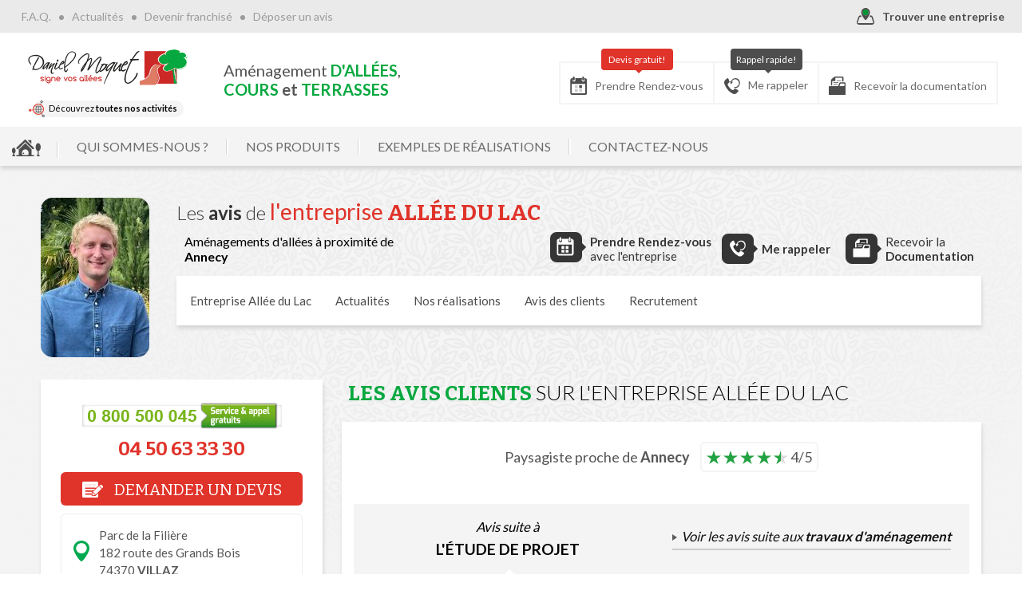

--- FILE ---
content_type: text/html; charset=iso-8859-1
request_url: https://www.daniel-moquet.com/createur-allees/creation_allees_avis_rdv_74-annecy.phtml
body_size: 76370
content:
<!DOCTYPE html PUBLIC "-//W3C//DTD XHTML 1.0 Strict//EN" "http://www.w3.org/TR/xhtml1/DTD/xhtml1-strict.dtd">
<html xmlns="http://www.w3.org/1999/xhtml" xml:lang="fr" lang="fr" class="">
<head>
    <noscript>
        This page needs JavaScript activated to work.
        <style>div {
                display: none;
            }</style>
    </noscript>

    
    <meta name="p:domain_verify" content="a72205ba8a43c20131a6722ad691d058"/>
    <meta name="Author" lang="fr" content="DANIEL MOQUET Signe vos allées"/>
    <meta name="Description" content="Consultez les 0 avis laissés par nos clients suite à l'étude de projet réalisée par l'Entreprise Allée du Lac à proximité de Annecy dans le département "/>
    <meta name="Keywords" lang="fr" content="Enrobé,goudron,bitume,pavage dallage,macadam,émulsion,béton désactivé,aménagement,paysagiste,entreprise paysagiste,revêtement terrasse,daniel moquet signe vos allees,enrobe emulsion,beton desactive,cours et terrasses,allées,pavage,enrobe,cour,terrasse,asphalte,allées de jardin,allée,allée de jardin,allée de garage,entrée de garage,cour maison,allée piétonne,aménagement extérieur,revêtement extérieur,revêtement cour,revêtement allée,enrobé drainant,enrobé noir,enrobé rouge,enrobé à chaud,enrobé à froid,aire de jeux,plage de piscine,aménagement paysager,aménagement piscine,aménagement autour d'une piscine,entrée de maison,allée maison,dallage allée,motif enrobé,motif cour,prix enrobé,devis enrobé,tarif enrobé,entreprise enrobé,prix béton désactivé,béton désactivé prix,devis béton désactivé,entreprise béton désactivé,gazon synthétique,béton lavé,béton désactivé tarif,béton désactivé drainant,gravier stabilisé,gravier cour,gravier allée,gravillon cour,gravillon allée,pose enrobé,comparatif enrobé,comparatif béton désactivé,professionnel enrobé,création allée,création cour,création terrasse,exemple cour,exemple allée,exemple terrasse,photo cour,photo allée,photo terrasse,chemin,gravier chemin,enrobé chemin,aménagement cour,aménagement allée,aménagement terrasse,pavé cour,pavé allée,pavé terrasse"/>
    <meta name="Identifier-URL" content="://www.daniel-moquet.com/createur-allees"/>

    <meta name="google-site-verification" content="F0MW7t8wKv12WzI6K3fgmBv30dwulYXVtiTXsqq8Pjs"/>

        <link rel="canonical" href="https://www.daniel-moquet.com/createur-allees/creation_allees_avis_rdv_74-annecy.phtml" />

    <meta name="Reply-to" content=""/>
    <meta name="revisit-after" content="7"/>
    <meta name="Publisher" content="Daniel Moquet"/>
    <meta name="Copyright" content="Daniel Moquet"/>
    <meta http-equiv="Content-Type" content="text/html; charset=iso-8859-1"/>

    <meta name="viewport" content="width=device-width, initial-scale=1.0, maximum-scale=1.0"/>

    <title>Avis suite à l'étude de projet avec l'Entreprise Allée du Lac - Annecy - Daniel Moquet</title>

    <!-- Google Tag Manager -->
    <script type="text/javascript">
        (function(w,d,s,l,i){
            w[l]=w[l]||[];w[l].push({'gtm.start':
                    new Date().getTime(),event:'gtm.js'});var f=d.getElementsByTagName(s)[0],
                j=d.createElement(s),dl=l!='dataLayer'?'&l='+l:'';
            j.async=true;
            j.src='https://www.googletagmanager.com/gtm.js?id='+i+dl;
            f.parentNode.insertBefore(j,f);
        })(window,document,'script','dataLayer','GTM-T5GT7T');
    </script>
    <!-- End Google Tag Manager -->

    <link rel="stylesheet" type="text/css" href="css/styles-univers-2020-06-30.css?v=20250911" media="all"/>
    <link rel="stylesheet" type="text/css" href="css/regles_responsive-2020-06-30.css?v=050720231140" media="all"/>
    <link rel="stylesheet" type="text/css" href="css/spec-2018-01-03.css" media="all"/>
    <link rel="stylesheet" type="text/css" href="css/elastislide-2018-01-03.css"/>
    <link rel="stylesheet" type="text/css" href="css/custom-2018-01-03.css"/>
    <link rel="stylesheet" type="text/css" href="https://www.daniel-moquet.com/createur-allees/css/operation-ete.css?v=20250925"/>

    <link rel="stylesheet" type="text/css" href="https://www.daniel-moquet.com/createur-allees/dist/css/AutoCompleteCity.min.css" media="all"/>


    <!--[if lt IE 9]>
    <link href="css/ie/stylesIE-2018-01-03.css" type="text/css" rel="stylesheet" media="all"/>
    <![endif]-->

    <link rel="stylesheet" type="text/css" href="/inquery/credits-leb.css" media="all"/>

    <link rel="shorcut icon" href="img/favicon.ico" type="image/x-icon"/>
    <link rel="icon" href="img/favicon.ico" type="image/x-icon"/>
    <script src="/inquery/jquery-1.8.2.min.js" type="text/javascript"></script>
    <script src="js/jquery-ui/ui.min.js?v=1672218782" type="text/javascript"></script>
    <link rel="stylesheet" type="text/css" href="js/jquery-ui/ui.min.css?v=1672218782" media="all"/>
    <script src="/inquery/jquery.tools.full.min.js" type="text/javascript"></script>
    <script src="/inquery/jquery.cycle2.min.js" type="text/javascript"></script>
    <script src="js/jquery.matchHeight.js" type="text/javascript"></script>

    <script src="/inquery/fancybox-1.3.0blanc/jquery.fancybox-1.3.0.pack.js" type="text/javascript"></script>
    <link rel="stylesheet" type="text/css" href="/inquery/fancybox-1.3.0blanc/jquery.fancybox-1.3.0.css" media="all"/>

    <link rel="stylesheet" type="text/css" href="js/scrollable-buttons.css" media="all"/>
    <link rel="stylesheet" type="text/css" href="js/scrollable-horizontal.css" media="all"/>

    <script type="text/javascript" src="/inquery/jwplayer/jwplayer.js"></script>

    <script src="js/modernizr.custom.17475.js"></script>
    <script src="js/jquery.touchSwipe.min.js"></script>


    <script src="js/global.js" type="text/javascript"></script>
    <script src="js/spec.js" type="text/javascript"></script>

    
    
    <!-- Meta Pinterest -->
    <meta name="p:domain_verify" content="a72205ba8a43c20131a6722ad691d058"/>
    <!-- End Meta Pinterest -->

    <script type="text/javascript">
        window.service_keys = {};
        window.service_keys['ID_ANALYTICS'] = 'UA-4208242-1';
        window.service_keys['ID_ADWORDS'] = 'AW-1057046563';
        window.service_keys['GOOGLEMAPS_KEY'] = 'AIzaSyB-q2Sy7lGTCmxRoTMFOVwlrdP15ymZG3E';
        window.service_keys['GOOGLEMAPS_FIND'] = 'false';
        window.service_keys['CAPTCHA_PUBLIC'] = '6LeRjhAsAAAAAFxrQJnJNC2fB1TDle7mTH3pYumL';
        window.service_keys['ID_FACEBOOK_PIXEL'] = '893538991277124';
    </script>
    <script type="application/javascript" src="https://www.daniel-moquet.com/createur-allees/js/GTM/load-gtm.js?t=20240513_1547"></script>
    <script type="application/javascript" src="https://www.daniel-moquet.com/createur-allees/js/GTM/load-google-analytics.js?t=20240513_1547"></script>
    <script type="application/javascript" src="https://www.daniel-moquet.com/createur-allees/js/GTM/load-google-maps.js?t=20240513_1547"></script>
    <script type="application/javascript" src="https://www.daniel-moquet.com/createur-allees/js/GTM/load-google-recaptcha.js?t=20240513_1547"></script>
    <script type="application/javascript" src="https://www.daniel-moquet.com/createur-allees/js/GTM/load-google-facebook-pixel.js?t=20240513_1547"></script>
    <script type="application/javascript" src="https://www.daniel-moquet.com/createur-allees/js/GTM/load-google-hubspot.js?t=20240513_1547"></script>

    <!-- Schema.org -->
    <script type="application/ld+json">
        {
            "@context": "https://schema.org/",
            "@type": "WebSite",
            "name": "Daniel Moquet signe vos allées",
            "url": "https://www.daniel-moquet.com/createur-allees/"
        }
    </script>
    <!-- End Schema.org -->

    <!-- Hotjar Tracking Code for https://www.daniel-moquet.com -->
    <script>
      (function(h,o,t,j,a,r){
        h.hj=h.hj||function(){(h.hj.q=h.hj.q||[]).push(arguments)};
        h._hjSettings={hjid:2375893,hjsv:6};
        a=o.getElementsByTagName('head')[0];
        r=o.createElement('script');r.async=1;
        r.src=t+h._hjSettings.hjid+j+h._hjSettings.hjsv;
        a.appendChild(r);
      })(window,document,'https://static.hotjar.com/c/hotjar-','.js?sv=');
    </script>
</head>
<body>
    <!-- Google Tag Manager (noscript) -->
    <noscript>
        <iframe src="https://www.googletagmanager.com/ns.html?id=GTM-T5GT7T" height="0" width="0" style="display:none;visibility:hidden"></iframe>
    </noscript>
    <!-- End Google Tag Manager (noscript) -->
    <span id="fixResponsive"></span>
    <div id="contentMenuMobile">
        <p id="close-mm"><a href="" id="closemm"><span class="gras">X</span> FERMER</a></p>

        
        <div id="nav-mm">


                            <span class="nav_mobile var-entreprise">Votre entreprise contact</span>

                <div class="infosContact">
                    <p> Allée du Lac<br/>Parc de la Filière<br />182 route des Grands Bois                            <span class="ad">74370 VILLAZ</span></p>
                    <p id="telrougemm">
                        <a href="tel:0450633330">0450633330</a><a href="tel:0800500045" class="suiviAppel"><img src="img/footer/numero-vert-daniel-moquet.png" alt="Numéro vert : 0 800 50 00 45"></a>
                    </p>
                </div>
                
            <!--<a href="">PRENDRE RDV</a>-->
            <a href="creation_allees_prendre_rdv_74-annecy.phtml">Prendre RDV</a>            <a href="creation_allees_me_rappeler_74-annecy.phtml" class="var-hl">Me rappeler</a>
            <a href="creation_allees_documentation_74-annecy.phtml">Documentation</a>
            <a href="createurs_allees_entreprises.php">Trouver une entreprise</a>


            <!-- navigation -->

            <span class="nav_mobile title-mm-navigation">NAVIGATION</span>

            <a class="link-back-home" href="./">Retour accueil</a>

                                <a href="createur_allees_qui-sommes-nous_une-success-story-familiale.phtml">Qui sommes-nous ?<span class="fleche"></span></a>
                    <span class="separateurMenu"></span>                        <div class="dev">
                                                    <a href="createur_allees_qui-sommes-nous_une-success-story-familiale.phtml">Une success-story familiale</a>
                                                        <a href="createur_allees_qui-sommes-nous_des-valeurs-a-partager.phtml">Des valeurs à partager</a>
                                                        <a href="createur_allees_qui-sommes-nous_nos-engagements-pour-vous-satisfaire.phtml">Nos engagements pour vous satisfaire</a>
                                                        <a href="createur_allees_qui-sommes-nous_dm-score-l-indice-d-impact.phtml">DM Score, l'indice d'impact</a>
                                                        <a href="createur_allees_qui-sommes-nous_pour-aller-plus-loin.phtml">Pour aller plus loin</a>
                                                        <a href="createur_allees_qui-sommes-nous_les-entreprises.phtml">Les entreprises</a>
                                                        <a href="createur_allees_qui-sommes-nous_daniel-moquet-recrute.phtml">Daniel Moquet recrute</a>
                                                        <a href="createur_allees_qui-sommes-nous_daniel-moquet-signe-vos-clotures.phtml">Daniel Moquet Signe Vos Clôtures</a>
                                                        <a href="createur_allees_qui-sommes-nous_daniel-moquet-signe-vos-jardins.phtml">Daniel Moquet Signe Vos Jardins</a>
                                                    </div>            <a class="titre titreFleche" href="revetement_allees_bitume-drainant.phtml">Nos produits</a>
            <div class="dev">
                                    <a href="revetement_allees_bitume-drainant.phtml">BITUME DRAINANT</a>
                                        <a href="revetement_allees_gravier-stabilise-drainant.phtml">GRAVIER STABILISÉ DRAINANT</a>
                                        <a href="revetement_allees_gravier-agglomere.phtml">GRAVIER AGGLOMÉRÉ</a>
                                        <a href="revetement_allees_gravier-goudronne.phtml">GRAVIER GOUDRONNÉ</a>
                                        <a href="revetement_allees_resine-drainante.phtml">RÉSINE DRAINANTE</a>
                                        <a href="revetement_allees_enrobe-noir-a-chaud.phtml">ENROBÉ NOIR À CHAUD</a>
                                        <a href="revetement_allees_beton-desactive.phtml">BÉTON DESACTIVÉ</a>
                                        <a href="revetement_allees_beton-imitation-bois.phtml">BÉTON IMITATION BOIS</a>
                                        <a href="revetement_allees_gazon-synthetique.phtml">GAZON SYNTHÉTIQUE</a>
                                        <a href="revetement_allees_pave-bordure.phtml">PAVÉ BORDURE</a>
                                        <a href="revetement_allees_dallage-et-pavage-exterieur.phtml">DALLAGE ET PAVAGE EXTÉRIEUR</a>
                                        <a href="revetement_allees_pave-pierre-naturelle.phtml">PAVÉ PIERRE NATURELLE</a>
                                        <a href="revetement_allees_pave-beton-vieilli.phtml">PAVÉ BÉTON VIEILLI</a>
                                </div>
            <a class="titre titreFleche" href="amenagement-projets.argumentaire.phtml">Exemples de réalisations</a>
            <div class="dev">
                <a href="amenagement-accueil.php">Vue d'ensemble</a>
                                    <a href="amenagement-projets.chemin.phtml">Chemin</a>
                                        <a href="amenagement-projets.cour.phtml">Cour</a>
                                        <a href="amenagement-projets.allee-de-garage.phtml">Allée de garage</a>
                                        <a href="amenagement-projets.entree-de-maison.phtml">Entrée de maison</a>
                                        <a href="amenagement-projets.allee-pietonne.phtml">Allée piétonne</a>
                                        <a href="amenagement-projets.allee-de-jardin.phtml">Allée de jardin</a>
                                        <a href="amenagement-projets.terrasse.phtml">Terrasse</a>
                                        <a href="amenagement-projets.plage-de-piscine.phtml">Plage de piscine</a>
                                        <a href="amenagement-projets.aire-de-jeux.phtml">Aire de jeux</a>
                                        <a href="amenagement-projets.motifs.phtml">Motifs</a>
                                        <a href="amenagement-projets.acces-mobilite-reduite.phtml">Accès mobilité réduite</a>
                                </div>
                            <a class="titre" href="createur_allees_temoignages_temoignage-de-mr-et-mme-pivette.phtml">Témoignages</a>                        <div class="dev">
                                                    <a href="createur_allees_temoignages_temoignage-de-mr-et-mme-pivette.phtml">Témoignage de Mr et Mme Pivette</a>
                                                        <a href="createur_allees_temoignages_temoignage-de-mme-jumelais.phtml">Témoignage de Mme Jumelais</a>
                                                        <a href="createur_allees_temoignages_temoignage-de-mr-sorin.phtml">Témoignage de  Mr Sorin</a>
                                                        <a href="createur_allees_temoignages_temoignage-de-mr-et-mme-delelee.phtml">Témoignage de  Mr et Mme Delelee</a>
                                                        <a href="createur_allees_temoignages_temoignage-de-mr-bourgoin.phtml">Témoignage de Mr Bourgoin</a>
                                                        <a href="createur_allees_temoignages_temoignage-de-commerciaux.phtml">Témoignage de commerciaux</a>
                                                    </div>

            <a href="createur_allees_actualites_un-exterieur-confortable-avec-peu-d-entretien-le-reve-des-proprietaires.phtml">Actualités</a>
            <a class="margin-top10" href="createur-allees_faq.php">F.A.Q</a>
            <a class="margin-top10" target="_blank" href="https://www.franchise-daniel-moquet.fr/">Devenir franchisé</a>

            <div class="ec-soyooz ec-sz-4">
                <a class="gtagButtonSzAccueil" href="choix_revetement_cour_allee_terrasse.php">
                    <div class="inside"><h3><span class="ico-svg ico-syz-3"></span>Découvrez le
                            <span class="break-line"><strong>revêtement idéal</strong></span><span class="commencerIndexsz">COMMENCER</span>
                        </h3></div>
                </a>
            </div>

        </div>
    </div>
    
<div id="encaps">

    <div id="pannel-mobile">
        <a href="#" id="launchMenuMobile"><span class="ico"></span><span class="libelle-panel-m">Menu</span></a>
        <a href="creation_allees_prendre_rdv_74-annecy.phtml" title="Prendre rendez-vous avec un paysagiste à Annecy (Haute-Savoie)" " id="tel-mobile"><span class="ico"></span><span class="libelle-panel-m">Prendre RDV</span></a>
        <a href="creation_allees_me_rappeler_74-annecy.phtml" id="info-mobile"><span class="ico"></span><span class="libelle-panel-m">Me rappeler</span></a>
        <a href="creation_allees_documentation_74-annecy.phtml" id="facebook-mobile"><span class="ico"></span><span class="libelle-panel-m">Documentation</span></a>
    </div>

    <!-- /////// POPUP RESEAU DES SITES MOQUET  -->
<!-- ////////////////////////////////////////////////////// -->
<!-- /////// POPUP RESEAU DES SITES MOQUET  -->
<div class="js__popup-reseau popup-reseau" data-visible="false">
    <div class="popup-reseau__inside">
        <a class="js__popup-reseau__close popup-reseau__close-btn"></a>
        <!-- // -->
        <!-- // -->
        <div class="popup-reseau__sur">
            <div class="popup-reseau__sur__fl">
                <div class="vous-etes">
                    <svg class="svg__network svg__network--allees" xmlns="http://www.w3.org/2000/svg" x="0" y="0" viewBox="0 0 172 183.8" style="enable-background:new 0 0 172 183.8" xml:space="preserve"><path class="st0" d="M135 34.1c.8-1.9-.1-4.1-2-5-1.9-.8-4.1.1-5 2l-3.5 8.3c2.4.8 4.7 1.8 7 2.9l3.5-8.2zM133.9 26.9c1.8.8 3.6 1.1 5.5 1.1 1.8 0 3.5-.3 5.2-1 3.5-1.4 6.2-4.1 7.7-7.5 3-7.1-.3-15.4-7.4-18.4-7.1-3-15.4.3-18.4 7.4-3 7.1.3 15.4 7.4 18.4zm-.4-15.4c1-2.5 3.4-3.9 6-3.9.8 0 1.7.2 2.5.5 3.3 1.4 4.8 5.2 3.4 8.5-.7 1.6-1.9 2.8-3.5 3.5-1.6.6-3.4.6-5-.1-3.3-1.4-4.8-5.2-3.4-8.5zM148.2 156.6c1.7-1.2 2-3.6.8-5.3l-6.1-8.2c-1.9 1.6-4 3.1-6.1 4.4l6.2 8.3c.7 1 1.9 1.5 3 1.5.7.1 1.5-.2 2.2-.7zM169.2 161.4c-2.2-3-5.5-5-9.2-5.5-3.7-.5-7.4.4-10.4 2.6-6.2 4.6-7.5 13.4-2.9 19.6 2.2 3 5.5 5 9.2 5.5.7.1 1.4.1 2.1.1 3 0 5.9-1 8.4-2.8 6.2-4.5 7.5-13.3 2.8-19.5zm-4.8 9.3c-.2 1.7-1.2 3.2-2.5 4.3-1.4 1-3.1 1.5-4.8 1.2-1.7-.2-3.2-1.2-4.3-2.5-2.1-2.9-1.5-6.9 1.3-9.1 1.1-.8 2.5-1.3 3.9-1.3.3 0 .6 0 .9.1 1.7.2 3.2 1.2 4.3 2.5 1 1.4 1.4 3.1 1.2 4.8zM138.6 123.4c0-1.8-1.5-3.3-3.3-3.3H131c2.1-6.2 3.3-13.2 3.6-20.4h10.7c1.8 0 3.3-1.5 3.3-3.3s-1.5-3.3-3.3-3.3h-10.7c-.3-7.2-1.5-14.2-3.6-20.4h4.3c1.8 0 3.3-1.5 3.3-3.3s-1.5-3.3-3.3-3.3h-6.9c-1.4-3-3.1-5.8-5-8.3-1.1-1.4-3.1-1.7-4.6-.6-1.4 1.1-1.7 3.1-.6 4.6 1 1.4 2 2.8 2.8 4.4h-13.3V55.7c0-1.8-1.5-3.3-3.3-3.3s-3.3 1.5-3.3 3.3v10.6H88c.9-1.6 1.8-3.1 2.8-4.4 1.1-1.4.8-3.5-.6-4.6-1.4-1.1-3.5-.8-4.6.6-1.9 2.5-3.5 5.3-5 8.3h-6.9c-1.8 0-3.3 1.5-3.3 3.3s1.5 3.3 3.3 3.3H78C76 79 74.7 86 74.4 93.2H63.8c-1.8 0-3.3 1.5-3.3 3.3s1.5 3.3 3.3 3.3h10.7c.3 7.2 1.5 14.2 3.6 20.4h-4.3c-1.8 0-3.3 1.5-3.3 3.3s1.5 3.3 3.3 3.3h6.9c1.5 3.3 3.3 6.2 5.4 8.9.6.8 1.6 1.3 2.6 1.3.7 0 1.4-.2 2-.7 1.4-1.1 1.7-3.1.6-4.6-1.2-1.5-2.2-3.1-3.2-4.9h13.3v10.6c0 1.8 1.5 3.3 3.3 3.3s3.3-1.5 3.3-3.3v-10.6h13.3c-1 1.7-2 3.4-3.2 4.9-1.1 1.4-.9 3.5.6 4.6.6.5 1.3.7 2 .7 1 0 1.9-.4 2.6-1.3 2-2.6 3.8-5.6 5.4-8.9h6.9c1.5-.1 3-1.6 3-3.4zm-14.4-50.6c2.3 6.1 3.7 13.1 4 20.4h-20.4V72.8h16.4zm-39.2 0h16.3v20.4H81c.3-7.3 1.7-14.3 4-20.4zm0 47.4c-2.3-6.1-3.7-13.1-4-20.4h20.4v20.4H85zm22.8 0V99.7h20.4c-.3 7.4-1.7 14.4-4 20.4h-16.4z"/><g><path class="st1" d="M12.4 93.6c-3.7.4-7.1 2.3-9.4 5.2s-3.4 6.6-3 10.3c.8 7.1 6.9 12.4 13.9 12.4.5 0 1.1 0 1.6-.1 3.7-.4 7.1-2.3 9.4-5.2s3.4-6.6 3-10.3c-.8-7.7-7.8-13.2-15.5-12.3zM131.4 42.4c-2.2-1.1-4.6-2.1-7-2.9-6.2-2.2-12.9-3.4-19.9-3.4-33.3 0-60.4 27.1-60.4 60.4 0 1.3.1 2.5.1 3.8l-10.6 1.2c-2.1.2-3.6 2.1-3.3 4.2.2 1.9 1.9 3.3 3.7 3.3h.4l10.7-1.2c5.3 27.9 29.9 49.1 59.3 49.1 11.8 0 22.8-3.4 32.2-9.3 2.1-1.3 4.2-2.8 6.1-4.4 13.5-11.1 22.1-27.9 22.1-46.7.2-23.7-13.5-44.2-33.4-54.1zm-26.8 104.5c-27.8 0-50.4-22.6-50.4-50.4s22.6-50.4 50.4-50.4S155 68.7 155 96.5s-22.6 50.4-50.4 50.4z"/></g></svg>
                    <div class="vous-etes__txt">
                        <h2>Vous êtes sur le site<br/><strong class="c-allees">signe vos allées</strong></h2>
                        <div class="tags-activites tags-activites--allees">
                            <span>ALLÉE</span>
                            <span>COUR</span>
                            <span>TERRASSE</span>
                        </div>
                    </div>
                </div>
                
<svg id="logo-daniel-moquet-hz" xmlns="http://www.w3.org/2000/svg" xmlns:xlink="http://www.w3.org/1999/xlink" viewBox="0 0 230 90">
    <style type="text/css">
      #logo-daniel-moquet-hz .st0{fill:#CC2826;}
      #logo-daniel-moquet-hz .st1{fill:#222221;}
      #logo-daniel-moquet-hz .st2{fill:#07a83f;}
      #logo-daniel-moquet-hz .st3{fill:#DE7B65;}
      #logo-daniel-moquet-hz .st4{fill:#FFFFFF;}
    </style>
    <g>
        <rect x="168" y="22.1" class="st0" width="46.7" height="47.1"/>
        <path class="st0" d="M22.2,62.7c-0.1-0.1-0.4-0.3-0.8-0.4l-2.7-0.9c-0.1,0-0.1-0.1-0.1-0.2c0-0.1,0-0.2,0.1-0.3
		c0.3-0.3,0.8-0.5,1.3-0.5c0.6,0,1,0.2,1.4,0.6c0.1,0.1,0.2,0.2,0.3,0.2s0.2,0.1,0.3,0.1c0.2,0,0.3-0.1,0.4-0.2
		c0.1-0.1,0.2-0.3,0.2-0.4c0-0.1,0-0.3-0.1-0.4c-0.7-0.8-1.5-1.2-2.5-1.2c-0.3,0-0.6,0-0.9,0.1c-0.3,0.1-0.6,0.2-0.8,0.4
		c-0.2,0.2-0.5,0.4-0.6,0.6c-0.2,0.2-0.2,0.5-0.2,0.8c0,0.4,0.1,0.8,0.4,1.1h0c0.1,0.1,0.4,0.3,0.8,0.4l2.7,0.9
		c0.1,0,0.2,0.1,0.2,0.2c0,0.1,0,0.2-0.1,0.2c-0.3,0.3-0.8,0.5-1.3,0.5c-0.6,0-1-0.2-1.4-0.6c-0.1-0.1-0.2-0.1-0.2-0.2
		c-0.1-0.1-0.2-0.1-0.3-0.1c-0.2,0-0.3,0.1-0.4,0.2c-0.1,0.1-0.2,0.3-0.2,0.4c0,0.1,0,0.3,0.1,0.4c0.7,0.8,1.5,1.2,2.5,1.2
		c0.3,0,0.6,0,0.9-0.1c0.3-0.1,0.6-0.2,0.8-0.4c0.2-0.2,0.5-0.4,0.6-0.6c0.2-0.2,0.2-0.5,0.2-0.8C22.6,63.4,22.5,63,22.2,62.7
		L22.2,62.7z"/>
        <path class="st0" d="M24.4,59.2c-0.2,0-0.3,0.1-0.4,0.2c-0.1,0.1-0.2,0.3-0.2,0.4v5.3c0,0.2,0.1,0.3,0.2,0.4
		c0.1,0.1,0.3,0.2,0.4,0.2s0.3-0.1,0.4-0.2c0.1-0.1,0.2-0.3,0.2-0.4v-5.3c0-0.2-0.1-0.3-0.2-0.4C24.7,59.2,24.6,59.2,24.4,59.2z"/>
        <path class="st0" d="M24.4,57.3c-0.2,0-0.4,0.1-0.5,0.2c-0.1,0.1-0.2,0.3-0.2,0.5c0,0.2,0.1,0.4,0.2,0.5c0.1,0.1,0.3,0.2,0.5,0.2
		c0.2,0,0.4-0.1,0.5-0.2c0.1-0.1,0.2-0.3,0.2-0.5c0-0.2-0.1-0.4-0.2-0.5C24.8,57.4,24.6,57.3,24.4,57.3z"/>
        <path class="st0" d="M29.2,59.2c-0.9,0-1.7,0.3-2.3,1c-0.6,0.6-0.9,1.4-0.9,2.3c0,0.9,0.3,1.7,0.9,2.3c0.6,0.6,1.4,1,2.3,1
		c0.8,0,1.4-0.2,2-0.7v0.7c0,0.3-0.1,0.6-0.4,0.9c-0.4,0.4-1,0.7-1.6,0.7c-0.6,0-1.1-0.2-1.6-0.7c-0.1-0.1-0.2-0.2-0.3-0.4
		c-0.1-0.2-0.2-0.3-0.3-0.4c-0.1-0.1-0.2-0.1-0.3-0.1c-0.2,0-0.3,0.1-0.4,0.2c-0.1,0.1-0.2,0.3-0.2,0.4c0,0.1,0,0.2,0.1,0.3
		c0.2,0.3,0.3,0.5,0.6,0.8c0.2,0.2,0.5,0.4,0.7,0.6c0.3,0.2,0.5,0.3,0.8,0.4c0.3,0.1,0.6,0.1,0.9,0.1c0.3,0,0.5,0,0.8-0.1
		c0.3-0.1,0.5-0.2,0.7-0.3c0.2-0.1,0.5-0.3,0.7-0.4c0.2-0.2,0.4-0.4,0.5-0.6c0.1-0.2,0.3-0.4,0.4-0.7c0.1-0.2,0.1-0.5,0.1-0.8v-3.2
		c0-0.9-0.3-1.7-0.9-2.3C30.9,59.5,30.1,59.2,29.2,59.2z M31.1,63.2c-0.1,0.2-0.2,0.5-0.4,0.6c-0.2,0.2-0.4,0.3-0.6,0.4
		c-0.2,0.1-0.5,0.2-0.8,0.2c-0.3,0-0.5-0.1-0.8-0.2c-0.2-0.1-0.5-0.3-0.6-0.4c-0.2-0.2-0.3-0.4-0.4-0.6c-0.1-0.2-0.2-0.5-0.2-0.8
		c0-0.3,0.1-0.5,0.2-0.8c0.1-0.2,0.2-0.5,0.4-0.6c0.2-0.2,0.4-0.3,0.6-0.4c0.2-0.1,0.5-0.2,0.8-0.2c0.3,0,0.5,0.1,0.8,0.2
		c0.2,0.1,0.5,0.3,0.6,0.4c0.2,0.2,0.3,0.4,0.4,0.6c0.1,0.2,0.2,0.5,0.2,0.8C31.3,62.7,31.2,63,31.1,63.2z"/>
        <path class="st0" d="M38.5,60.1c-0.3-0.3-0.6-0.5-1-0.6c-0.4-0.2-0.7-0.2-1.1-0.2c-0.7,0-1.3,0.2-1.8,0.6c0-0.2-0.1-0.3-0.2-0.4
		c-0.1-0.1-0.3-0.2-0.4-0.2c-0.2,0-0.3,0.1-0.4,0.2c-0.1,0.1-0.2,0.3-0.2,0.4v5.3c0,0.2,0.1,0.3,0.2,0.4c0.1,0.1,0.3,0.2,0.4,0.2
		c0.2,0,0.3-0.1,0.4-0.2c0.1-0.1,0.2-0.3,0.2-0.4v-2.9c0-0.2,0-0.5,0.1-0.7c0.1-0.2,0.2-0.4,0.4-0.6c0.2-0.2,0.4-0.3,0.6-0.4
		c0.2-0.1,0.5-0.1,0.7-0.1c0.2,0,0.5,0,0.7,0.1c0.2,0.1,0.4,0.2,0.6,0.4c0.2,0.2,0.3,0.4,0.4,0.6c0.1,0.2,0.1,0.5,0.1,0.7v2.9
		c0,0.2,0.1,0.3,0.2,0.4c0.1,0.1,0.3,0.2,0.4,0.2c0.2,0,0.3-0.1,0.4-0.2c0.1-0.1,0.2-0.3,0.2-0.4v-2.9c0-0.4-0.1-0.8-0.2-1.2
		C39,60.7,38.8,60.3,38.5,60.1z"/>
        <path class="st0" d="M45.8,60.1c-0.6-0.6-1.4-1-2.3-1c-0.9,0-1.7,0.3-2.3,1c-0.6,0.6-0.9,1.4-0.9,2.3c0,0.9,0.3,1.7,0.9,2.3
		c0.6,0.6,1.4,1,2.3,1c0.8,0,1.5-0.3,2.1-0.8c0.1-0.1,0.2-0.3,0.2-0.4c0-0.2-0.1-0.3-0.2-0.4c-0.1-0.1-0.3-0.2-0.4-0.2
		c-0.1,0-0.3,0.1-0.4,0.2c-0.2,0.2-0.4,0.3-0.6,0.3c-0.2,0.1-0.4,0.1-0.7,0.1c-0.2,0-0.4,0-0.6-0.1s-0.4-0.2-0.6-0.3
		c-0.2-0.1-0.3-0.3-0.4-0.5c-0.1-0.2-0.2-0.4-0.3-0.6h4.6c0.2,0,0.3-0.1,0.4-0.2c0.1-0.1,0.2-0.3,0.2-0.4c0-0.4-0.1-0.9-0.2-1.2
		C46.4,60.8,46.2,60.5,45.8,60.1z M41.6,61.8c0.1-0.2,0.2-0.4,0.3-0.6c0.1-0.2,0.3-0.3,0.4-0.5c0.2-0.1,0.4-0.2,0.6-0.3
		c0.2-0.1,0.4-0.1,0.6-0.1s0.4,0,0.6,0.1c0.2,0.1,0.4,0.2,0.6,0.3c0.2,0.1,0.3,0.3,0.4,0.5c0.1,0.2,0.2,0.4,0.3,0.6H41.6z"/>
        <path class="st0" d="M57,59.4c-0.1-0.1-0.1-0.1-0.2-0.1c-0.1,0-0.2,0-0.2,0c-0.2,0-0.4,0.1-0.5,0.3l-1.9,4.1l-1.9-4.1
		c-0.1-0.1-0.1-0.2-0.2-0.2c-0.1-0.1-0.2-0.1-0.3-0.1c-0.1,0-0.2,0-0.2,0c-0.1,0-0.1,0.1-0.2,0.1c-0.1,0.1-0.1,0.1-0.1,0.2
		c0,0.1,0,0.2,0,0.2s0,0.2,0,0.2l2.4,5.3c0.1,0.2,0.3,0.3,0.5,0.3c0.2,0,0.4-0.1,0.5-0.3l2.4-5.3c0-0.1,0.1-0.2,0.1-0.2
		c0-0.1,0-0.2,0-0.2C57.1,59.5,57.1,59.4,57,59.4z"/>
        <path class="st0" d="M62.9,60.1c-0.6-0.6-1.4-1-2.3-1c-0.9,0-1.7,0.3-2.3,1c-0.6,0.6-0.9,1.4-0.9,2.3c0,0.9,0.3,1.7,0.9,2.3
		c0.6,0.6,1.4,1,2.3,1c0.9,0,1.6-0.3,2.3-1c0.6-0.6,0.9-1.4,0.9-2.3c0-0.4-0.1-0.9-0.2-1.2C63.4,60.8,63.2,60.5,62.9,60.1z
		 M62.5,63.2c-0.1,0.2-0.2,0.5-0.4,0.6c-0.2,0.2-0.4,0.3-0.6,0.4c-0.2,0.1-0.5,0.2-0.8,0.2c-0.3,0-0.5-0.1-0.8-0.2
		c-0.2-0.1-0.5-0.3-0.6-0.4c-0.2-0.2-0.3-0.4-0.4-0.6c-0.1-0.2-0.2-0.5-0.2-0.8c0-0.3,0.1-0.5,0.2-0.8c0.1-0.2,0.2-0.5,0.4-0.6
		c0.2-0.2,0.4-0.3,0.6-0.4c0.2-0.1,0.5-0.2,0.8-0.2c0.3,0,0.5,0.1,0.8,0.2c0.2,0.1,0.5,0.3,0.6,0.4c0.2,0.2,0.3,0.4,0.4,0.6
		c0.1,0.2,0.2,0.5,0.2,0.8C62.6,62.7,62.6,63,62.5,63.2z"/>
        <path class="st0" d="M69.3,62.7c-0.1-0.1-0.4-0.3-0.8-0.4l-2.7-0.9c-0.1,0-0.1-0.1-0.1-0.2c0-0.1,0-0.2,0.1-0.3
		c0.3-0.3,0.8-0.5,1.3-0.5c0.6,0,1,0.2,1.4,0.6c0.1,0.1,0.2,0.2,0.3,0.2s0.2,0.1,0.3,0.1c0.2,0,0.3-0.1,0.4-0.2
		c0.1-0.1,0.2-0.3,0.2-0.4c0-0.1,0-0.3-0.1-0.4c-0.7-0.8-1.5-1.2-2.5-1.2c-0.3,0-0.6,0-0.9,0.1c-0.3,0.1-0.6,0.2-0.8,0.4
		c-0.2,0.2-0.5,0.4-0.6,0.6c-0.2,0.2-0.2,0.5-0.2,0.8c0,0.4,0.1,0.8,0.4,1.1h0c0.1,0.1,0.4,0.3,0.8,0.4l2.7,0.9
		c0.1,0,0.2,0.1,0.2,0.2c0,0.1,0,0.2-0.1,0.2c-0.3,0.3-0.8,0.5-1.3,0.5c-0.6,0-1-0.2-1.4-0.6c-0.1-0.1-0.2-0.1-0.2-0.2
		c-0.1-0.1-0.2-0.1-0.3-0.1c-0.2,0-0.3,0.1-0.4,0.2c-0.1,0.1-0.2,0.3-0.2,0.4c0,0.1,0,0.3,0.1,0.4c0.7,0.8,1.5,1.2,2.5,1.2
		c0.3,0,0.6,0,0.9-0.1c0.3-0.1,0.6-0.2,0.8-0.4c0.2-0.2,0.5-0.4,0.6-0.6c0.2-0.2,0.2-0.5,0.2-0.8C69.8,63.4,69.6,63,69.3,62.7
		L69.3,62.7z"/>
        <path class="st0" d="M77.1,59.2c-0.9,0-1.7,0.3-2.3,1c-0.6,0.6-0.9,1.4-0.9,2.3c0,0.9,0.3,1.7,0.9,2.3c0.6,0.6,1.4,1,2.3,1
		c0.4,0,0.7-0.1,1.1-0.2c0.3-0.1,0.7-0.3,0.9-0.5v0.1c0,0.2,0.1,0.3,0.2,0.4c0.1,0.1,0.3,0.2,0.4,0.2c0.2,0,0.3-0.1,0.4-0.2
		c0.1-0.1,0.2-0.3,0.2-0.4v-2.6c0-0.9-0.3-1.7-0.9-2.3C78.7,59.5,78,59.2,77.1,59.2z M79,63.2c-0.1,0.2-0.2,0.5-0.4,0.6
		c-0.2,0.2-0.4,0.3-0.6,0.4c-0.2,0.1-0.5,0.2-0.8,0.2c-0.3,0-0.5-0.1-0.8-0.2c-0.2-0.1-0.5-0.3-0.6-0.4c-0.2-0.2-0.3-0.4-0.4-0.6
		c-0.1-0.2-0.2-0.5-0.2-0.8c0-0.3,0.1-0.5,0.2-0.8s0.2-0.5,0.4-0.6c0.2-0.2,0.4-0.3,0.6-0.4c0.2-0.1,0.5-0.2,0.8-0.2
		c0.3,0,0.5,0.1,0.8,0.2c0.2,0.1,0.5,0.3,0.6,0.4c0.2,0.2,0.3,0.4,0.4,0.6c0.1,0.2,0.2,0.5,0.2,0.8C79.1,62.7,79.1,63,79,63.2z"/>
        <path class="st0" d="M82.9,64.5h-0.3V57c0-0.2-0.1-0.3-0.2-0.4c-0.1-0.1-0.3-0.2-0.4-0.2c-0.2,0-0.3,0.1-0.4,0.2
		c-0.1,0.1-0.2,0.3-0.2,0.4v8.1c0,0.2,0.1,0.3,0.2,0.4c0.1,0.1,0.3,0.2,0.4,0.2h0.9c0.2,0,0.3-0.1,0.4-0.2c0.1-0.1,0.2-0.3,0.2-0.4
		c0-0.2-0.1-0.3-0.2-0.4C83.2,64.5,83.1,64.5,82.9,64.5z"/>
        <path class="st0" d="M85.6,64.5h-0.3V57c0-0.2-0.1-0.3-0.2-0.4c-0.1-0.1-0.3-0.2-0.4-0.2s-0.3,0.1-0.4,0.2
		c-0.1,0.1-0.2,0.3-0.2,0.4v8.1c0,0.2,0.1,0.3,0.2,0.4c0.1,0.1,0.3,0.2,0.4,0.2h0.9c0.2,0,0.3-0.1,0.4-0.2c0.1-0.1,0.2-0.3,0.2-0.4
		c0-0.2-0.1-0.3-0.2-0.4C86,64.5,85.8,64.5,85.6,64.5z"/>
        <path class="st0" d="M92.1,60.1c-0.6-0.6-1.4-1-2.3-1c-0.9,0-1.7,0.3-2.3,1c-0.6,0.6-0.9,1.4-0.9,2.3c0,0.9,0.3,1.7,0.9,2.3
		c0.6,0.6,1.4,1,2.3,1c0.8,0,1.5-0.3,2.1-0.8c0.1-0.1,0.2-0.3,0.2-0.4c0-0.2-0.1-0.3-0.2-0.4c-0.1-0.1-0.3-0.2-0.4-0.2
		c-0.1,0-0.3,0.1-0.4,0.2c-0.2,0.2-0.4,0.3-0.6,0.3c-0.2,0.1-0.4,0.1-0.7,0.1c-0.2,0-0.4,0-0.6-0.1c-0.2-0.1-0.4-0.2-0.6-0.3
		c-0.2-0.1-0.3-0.3-0.4-0.5c-0.1-0.2-0.2-0.4-0.3-0.6h4.6c0.2,0,0.3-0.1,0.4-0.2c0.1-0.1,0.2-0.3,0.2-0.4c0-0.4-0.1-0.9-0.2-1.2
		C92.7,60.8,92.5,60.5,92.1,60.1z M87.9,61.8c0.1-0.2,0.2-0.4,0.3-0.6c0.1-0.2,0.3-0.3,0.4-0.5c0.2-0.1,0.4-0.2,0.6-0.3
		s0.4-0.1,0.6-0.1c0.2,0,0.4,0,0.6,0.1c0.2,0.1,0.4,0.2,0.6,0.3c0.2,0.1,0.3,0.3,0.4,0.5c0.1,0.2,0.2,0.4,0.3,0.6H87.9z"/>
        <path class="st0" d="M89.5,58.8c0.2,0,0.3-0.1,0.4-0.2l1.2-1.2c0.1-0.1,0.2-0.2,0.2-0.4c0-0.2-0.1-0.3-0.2-0.4
		c-0.1-0.1-0.3-0.2-0.4-0.2c-0.2,0-0.3,0.1-0.4,0.2l-1.2,1.2c-0.1,0.1-0.1,0.2-0.1,0.4c0,0.2,0.1,0.3,0.2,0.4
		C89.2,58.7,89.4,58.8,89.5,58.8z"/>
        <path class="st0" d="M99.4,60.1c-0.6-0.6-1.4-1-2.3-1c-0.9,0-1.7,0.3-2.3,1c-0.6,0.6-0.9,1.4-0.9,2.3c0,0.9,0.3,1.7,0.9,2.3
		c0.6,0.6,1.4,1,2.3,1c0.8,0,1.5-0.3,2.1-0.8c0.1-0.1,0.2-0.3,0.2-0.4c0-0.2-0.1-0.3-0.2-0.4c-0.1-0.1-0.3-0.2-0.4-0.2
		c-0.1,0-0.3,0.1-0.4,0.2c-0.2,0.2-0.4,0.3-0.6,0.3c-0.2,0.1-0.4,0.1-0.7,0.1c-0.2,0-0.4,0-0.6-0.1s-0.4-0.2-0.6-0.3
		c-0.2-0.1-0.3-0.3-0.4-0.5c-0.1-0.2-0.2-0.4-0.3-0.6h4.6c0.2,0,0.3-0.1,0.4-0.2c0.1-0.1,0.2-0.3,0.2-0.4c0-0.4-0.1-0.9-0.2-1.2
		C99.9,60.8,99.7,60.5,99.4,60.1z M95.2,61.8c0.1-0.2,0.2-0.4,0.3-0.6c0.1-0.2,0.3-0.3,0.4-0.5c0.2-0.1,0.4-0.2,0.6-0.3
		c0.2-0.1,0.4-0.1,0.6-0.1s0.4,0,0.6,0.1c0.2,0.1,0.4,0.2,0.6,0.3c0.2,0.1,0.3,0.3,0.4,0.5c0.1,0.2,0.2,0.4,0.3,0.6H95.2z"/>
        <path class="st0" d="M105.9,62.7c-0.1-0.1-0.4-0.3-0.8-0.4l-2.7-0.9c-0.1,0-0.1-0.1-0.1-0.2c0-0.1,0-0.2,0.1-0.3
		c0.3-0.3,0.8-0.5,1.3-0.5c0.6,0,1,0.2,1.4,0.6c0.1,0.1,0.2,0.2,0.3,0.2c0.1,0.1,0.2,0.1,0.3,0.1c0.2,0,0.3-0.1,0.4-0.2
		c0.1-0.1,0.2-0.3,0.2-0.4c0-0.1,0-0.3-0.1-0.4c-0.7-0.8-1.5-1.2-2.5-1.2c-0.3,0-0.6,0-0.9,0.1c-0.3,0.1-0.6,0.2-0.8,0.4
		c-0.2,0.2-0.5,0.4-0.6,0.6c-0.2,0.2-0.2,0.5-0.2,0.8c0,0.4,0.1,0.8,0.4,1.1h0c0.1,0.1,0.4,0.3,0.8,0.4l2.7,0.9
		c0.1,0,0.2,0.1,0.2,0.2c0,0.1,0,0.2-0.1,0.2c-0.3,0.3-0.8,0.5-1.3,0.5c-0.6,0-1-0.2-1.4-0.6c-0.1-0.1-0.2-0.1-0.2-0.2
		c-0.1-0.1-0.2-0.1-0.3-0.1c-0.2,0-0.3,0.1-0.4,0.2c-0.1,0.1-0.2,0.3-0.2,0.4c0,0.1,0,0.3,0.1,0.4c0.7,0.8,1.5,1.2,2.5,1.2
		c0.3,0,0.6,0,0.9-0.1c0.3-0.1,0.6-0.2,0.8-0.4c0.2-0.2,0.5-0.4,0.6-0.6c0.2-0.2,0.2-0.5,0.2-0.8C106.3,63.4,106.2,63,105.9,62.7
		L105.9,62.7z"/>
    </g>
    <path class="st1" d="M22.9,36.2c-0.6-3.6-3.3-6.5-7.2-8c-2.7-1-8.7-1.1-12.3,1.1c-1.9,1.1-3,2.6-3.3,4.6C-0.3,36.1,0.7,38.4,3,41
	c0.6,0.6,1,0.5,1.2,0.4c0.2-0.2,0.4-0.5-0.2-1.3c-1-1.3-3.1-4-2.3-6.7c0,0,0,0,0,0C2.1,32,3,30.9,4.5,30.1c3.4-1.7,8.3-1.1,10.5-0.3
	c3.3,1.3,5.4,3.7,6,6.7c0.6,3.1-0.6,6.3-3.1,8.6c-2.1,2-5.8,3.3-8,2.9c-0.8-0.1-1.3-0.5-1.6-1c-0.2-0.3-0.2-1,0-1.4
	c1-2.7,5.7-11.1,7.4-13.5c0.3-0.4,0.1-0.7-0.1-0.9c-0.4-0.3-1.2-0.1-1.5,0.4c-1.6,2.1-4.9,8.4-6.7,12.7c-0.4,0.1-0.6,0.3-0.7,0.4
	c-0.1,0.2-0.2,0.4-0.2,0.7c0,0.2,0.1,0.5,0.2,0.8c0,0,0,0.1,0,0.1c0,0,0,0,0,0c0,0-0.1,0.4-0.1,0.4c-0.2,0.7-0.5,1.5-0.6,2.1
	c0,0.1,0,0.2,0,0.3c0,0.3,0.1,0.5,0.2,0.6c0.1,0.1,0.2,0.1,0.3,0.1c0.1,0,0.1,0,0.2,0c0.3-0.1,0.4-0.5,0.5-0.8
	c0.1-0.4,0.2-0.8,0.3-1.1c0.4,0.8,1.1,1.3,1.9,1.5c2.9,0.8,7.5-1.8,9.3-3.3C22,43.6,23.6,39.8,22.9,36.2z"/>
    <path class="st1" d="M26.4,48.8C26.4,48.8,26.5,48.8,26.4,48.8c0.5,0,0.7-0.5,0.8-0.6c0.4-0.8,0.6-1.6,0.9-2.4
	c0.3-0.8,0.5-1.5,0.8-2l0,0c0.2-0.2,0.6-1,2-3.6l0.6-1.1c0,0,0-0.1,0-0.1c0,0,0-0.1,0-0.1c0-0.2-0.1-0.4-0.2-0.5
	c-0.1-0.2-0.3-0.3-0.5-0.3c-0.2,0-0.4,0.1-0.4,0.2c0,0,0,0,0,0c-0.1,0.1-0.2,0.2-0.4,0.2c0,0,0,0,0,0c0,0-0.1,0-0.1,0l-0.1,0
	c-0.4-0.1-0.8-0.3-1.2-0.3c-0.4,0-0.8,0.1-1.1,0.3c-1.2,0.6-2.7,1.8-4.3,3.6c-1.8,2-2.6,3.8-2.6,5.1c0,1.2,0.6,1.4,1,1.4
	c0.3,0,0.6-0.1,0.8-0.3c1-0.7,2.1-1.6,3.5-3c0.5-0.5,0.9-1,1.4-1.4c-0.1,0.3-0.3,0.6-0.4,1c-0.3,0.8-0.7,1.9-1,3l0,0.1
	c0,0,0,0,0,0.1l0,0.1C25.9,48.5,26.1,48.8,26.4,48.8z M22.9,46.4C22.9,46.5,22.9,46.5,22.9,46.4c-0.1,0-0.1-0.1-0.1-0.2
	c0-0.2,0-0.3,0.1-0.5c0.4-1.2,1.1-2.4,2.1-3.6c1-1.3,1.9-2.1,2.5-2.3c0.1,0,0.4-0.1,0.4-0.1c0.3,0,0.6,0.2,0.6,0.3
	C26.4,43.2,24.5,45.2,22.9,46.4z"/>
    <path class="st1" d="M35.1,54.7c1.5-0.2,2-0.5,2-0.9c0-0.3-0.2-0.5-0.5-0.6l-0.1,0c0,0-0.1,0-0.1,0l-0.1,0c-0.2,0.1-0.6,0.2-0.8,0.2
	c-0.5,0-0.9-0.1-1.1-0.4c-0.1-0.2-0.2-0.5-0.2-1c0-0.2,0-0.5,0-0.8l0-0.1c0.1-1.3,0.5-2.9,1.3-4.9c0.8-2.1,1.8-3.9,2.9-5.5
	c0.2-0.2,0.3-0.4,0.3-0.6c0-0.1,0-0.1,0-0.2c-0.1-0.2-0.2-0.3-0.4-0.4c-0.2-0.1-0.6-0.2-1.2,0.1c-0.2,0.1-0.5,0.3-0.6,0.5
	C36,40.4,35,41.3,34.3,42c-0.9,0.8-1.6,1.5-2.2,2.2c0.6-1.3,1.3-2.7,2.3-3.9c0,0,0,0,0-0.1c0-0.1,0.1-0.3,0.1-0.3l0.1-0.1
	c0,0,0-0.1,0-0.1c0,0-0.1-0.1-0.1-0.1l-0.1,0c-0.1-0.1-0.3-0.2-0.6-0.1c-0.4,0.1-0.7,0.3-0.8,0.5c-0.7,0.9-1.4,2.1-2.1,3.4
	c-0.8,1.5-1.4,2.7-1.8,3.6c-0.1,0.2-0.2,0.5,0,0.8c0.1,0.2,0.3,0.4,0.7,0.3c0.8-0.2,1.2-0.4,1.4-0.8c1.8-2.5,3.5-4.3,5.1-5.7
	c0,0,0.1,0,0.1,0l0,0.1c-0.8,1.3-1.6,2.7-2.4,4.6c-0.9,2.1-1.4,3.7-1.5,5c-0.1,1.3,0.1,2.2,0.6,2.8c0.4,0.5,1,0.7,1.7,0.7
	C35,54.7,35,54.7,35.1,54.7z"/>
    <path class="st1" d="M41.9,37.3c0.1,0,0.1,0,0.2,0c0.4,0,0.8-0.3,1.1-0.6c0.4-0.5,0.7-0.9,0.7-1.3c0-0.1,0-0.1,0-0.2
	c0-0.2-0.1-0.5-0.3-0.7c-0.2-0.3-0.6-0.4-0.9-0.3c-0.3,0.1-0.7,0.3-1.1,0.9c-0.4,0.5-0.6,0.9-0.6,1.3C41.1,36.6,41.1,37.1,41.9,37.3
	z"/>
    <path class="st1" d="M49.2,46c-0.8,0.5-1.9,1.1-2.9,1.2c-0.2,0-0.5,0-0.7-0.2c-0.2-0.2-0.3-0.6-0.3-1.1c0-0.1,0-0.1,0-0.2
	c0.1-1.5,0.9-2.9,1.6-4l1.6-0.4c1.7-0.3,3-1.1,3.6-2.2c0.4-0.8,0.2-2-0.4-2.6c-0.4-0.4-1-0.6-1.5-0.3c-2,0.9-4.9,4.2-5.8,7.6
	c-0.1,0.1-0.2,0.2-0.3,0.3c-0.8,0.9-3.4,2.9-4.4,3.1c-0.3,0.1-0.4,0-0.5,0c0,0-0.1-0.2,0.2-1c0,0,0,0,0.5-1.3c0-0.2,0.2-0.5,2.1-4.6
	c0.4-0.8,0.1-1.3-0.1-1.5c-0.2-0.3-0.6-0.4-1-0.3c-0.4,0.1-0.6,0.4-0.7,0.8c0,0.1-0.3,0.8-0.5,1.3c-0.8,1.9-2,4.7-2,6
	c0,0.7,0.3,1.4,1,1.8c0.3,0.2,0.7,0.3,1,0.3c0.2,0,0.3,0,0.4-0.1c1.1-0.6,2.9-2,3.9-2.9c0,0.8,0.4,1.6,1.1,2.2
	c0.6,0.5,1.2,0.7,1.7,0.6c1.1-0.2,2.4-1.1,3.2-1.8c0.3-0.3,0.3-0.6,0.2-0.8C49.9,45.8,49.5,45.8,49.2,46z M50.3,38
	c0.2-0.1,0.3-0.2,0.4-0.2c0,0,0,0,0,0c0,0,0,0,0,0.1c0,0.1,0,0.3-0.2,0.6c-0.5,0.8-1.6,1.6-2.8,1.9C48.7,39.3,49.6,38.5,50.3,38z"/>
    <path class="st1" d="M57.1,47.7c-0.1,0-0.5-0.1-0.7,0.5c-0.1,0.4-0.3,0.7-0.5,1.1c-0.5,0.9-1.2,1.4-1.5,1.4c-0.3,0-0.5-0.4-0.7-1
	c-0.3-0.8-0.4-2.2-0.5-3.5c3.1-2.3,6.2-4.9,9-7.7c4.3-4.3,6.5-7.8,6.8-10.6c0-0.2,0-0.4,0-0.6c0-0.4,0-0.8-0.1-1.1
	c-0.4-1.7-1.5-2.8-3.4-3.4c-1.8-0.6-3.6-0.4-5.3,0.5c-5,2.7-7.8,10.1-8.5,22.7l0,0.1c0,0,0,0,0,0.1c0,0,0,0,0,0c0,0.3,0,0.6,0,0.9
	c0,1.5,0.2,2.7,0.6,3.7c0.5,1.3,1.2,1.6,1.7,1.6c0,0,0,0,0.1,0c1,0,2-0.9,2.8-2.5c0.2-0.4,0.4-0.9,0.5-1.3
	C57.5,47.9,57.2,47.7,57.1,47.7z M54.7,34.6c1.4-5.5,3.4-9,6-10.4c1-0.5,1.9-0.7,2.8-0.7c0.5,0,1.1,0.1,1.6,0.2
	c1.4,0.4,2.2,1.2,2.4,2.4c0.1,0.3,0.1,0.6,0.1,0.9c0,0.1,0,0.2,0,0.3c-0.2,2.4-2,5.4-5.2,9c-2.5,2.8-5.6,5.6-9.2,8.3
	C53.4,41.2,53.9,37.8,54.7,34.6z"/>
    <path class="st1" d="M73.5,38.8L73.5,38.8c-0.1-0.1-0.1-0.1-0.1-0.1l-0.1,0c-0.3-0.1-0.3-0.3-0.3-0.4c0-1.8,1.6-4.1,4.8-7
	c3.1-2.8,5.6-4.4,7.5-4.6c0.5-0.1,0.9,0,1.1,0.2c0.2,0.2,0.3,0.6,0.3,1.2c0,0.7-0.2,2-0.7,3.7c-0.6,2-1.2,3.8-2,5.5
	c-2,2.2-3.7,4.4-5.1,6.7c-2.1,3.2-3,5.3-3,6.7c0,0.3,0,1.1,0.6,1.1c0.2,0,0.6-0.1,1.1-0.5c0.5-0.2,0.8-0.5,0.9-0.8
	c2-2.6,4.3-6.8,6.8-12.6c0.6-0.9,1.5-1.8,2.6-2.8c1.6-1.4,2.4-1.7,2.8-1.7c0,0,0.1,0,0.2,0c0,0.1,0.1,0.2,0,0.5
	c-0.4,2.9-2.2,7.9-5.4,14.8c0,0,0,0,0,0.1l-0.1,0.4c0,0.4,0.2,0.8,0.9,0.8c0.5,0,0.9-0.2,1.2-0.6c2.4-3.7,5.2-7.3,8.4-11
	c3.5-4.1,6.1-6.4,7.7-6.8c0.3-0.1,0.5-0.1,0.6-0.1c0.4,0,0.4,0.1,0.4,0.3c0,0.1-0.1,0.5-0.3,1c-1.7,3.2-3.3,6.4-4.7,9.8
	c-1.7,4-2.5,7-2.5,9c0,0.6,0.2,1.2,0.5,1.8c0.4,0.7,0.8,0.9,1.1,0.9c0.1,0,0.2,0,0.3,0c0.9-0.3,1.8-1,2.7-1.9
	c0.5-0.4,0.8-0.9,1.2-1.3c0.1,0.2,0.3,0.4,0.5,0.6c0.3,0.3,0.8,0.4,1.1,0.4c1.7-0.3,3.6-1.5,5.9-3.8c2.2-2.2,3.4-4.2,3.5-5.9
	c0,0,0,0-0.1-0.4c0,0,0,0,0,0c0.1-0.1,0.4-0.1,0.7-0.1c0.6,0,0.8-0.3,0.8-0.6c0-0.1-0.1-0.6-0.8-0.6l-3.5-0.1l-0.1-0.1
	c-0.6-0.4-1.1-0.7-1.5-0.6c-0.5,0-1,0.3-1.4,0.8c0,0-0.1,0-0.1,0c-0.1,0-0.2,0-0.5,0l-0.5,0c-0.3,0-1.2,0-1.2,0.9
	c0,0.4,0.3,0.7,0.7,1c-1.8,2.6-2.9,4.7-3.4,6.4c-0.1,0.1-0.3,0.2-0.4,0.4c-0.4,0.6-1,1.3-1.9,2c-0.8,0.7-1.5,1.2-2,1.3
	c-0.1,0-0.2,0-0.2,0c0,0-0.1-0.1-0.1-0.6l0-0.4c0.3-2.5,1.4-5.7,3.2-9.6c0.7-1.5,2-4,4.1-8c0.2-0.2,0.2-0.6,0.2-0.9
	c0-0.7-0.1-1.3-0.4-2c-0.5-1.1-1.2-1.2-1.6-1.2c-1.7,0.1-4.6,2.4-8.4,6.8c-2.6,2.9-4.8,5.8-6.6,8.4c2-4.9,3.1-8.6,3.4-11
	c0-0.1,0-0.1,0-0.2c0-0.5-0.2-1-0.5-1.4c-0.3-0.4-0.8-0.6-1.2-0.6c-0.9,0-2.1,0.8-3.9,2.4c0.9-2.8,1.4-4.9,1.5-6.4c0,0,0-0.1,0-0.1
	c0-0.7-0.3-1.3-1-1.9c-0.7-0.6-1.3-0.9-2-0.8c-1.3,0.1-3,0.9-5.2,2.4c-2.1,1.4-3.9,3.1-5.5,5c-1.8,2.1-2.6,3.8-2.6,5.3
	c0,1,0.7,2,1.2,2.3c0,0,0,0,0,0c0.4,0.1,0.8,0,0.9-0.3C74.2,39.3,73.7,38.9,73.5,38.8z M80.7,44.1C80.7,44.1,80.7,44.1,80.7,44.1
	c-1.1,2.1-2.1,3.7-2.9,4.8c0.5-1.5,1.5-3.3,2.8-5.3c0.5-0.8,1-1.5,1.5-2.2C81.7,42.2,81.2,43.1,80.7,44.1z M104.2,49.9
	C104.3,49.9,104.3,49.9,104.2,49.9c1.1-2.9,2.6-5.4,4.4-7.5l0.2-0.2c0,0,0,0,0,0l0.1-0.1c0.6-0.3,1.3-0.4,2.1-0.3
	c0.5,0.1,0.6,0.2,0.7,0.3c0.1,0.1,0.1,0.2,0,0.4c0,0,0,0,0,0c-0.3,1.5-1.3,3.1-3.1,5c-1.7,1.8-3.1,2.8-4.3,3c-0.2,0-0.3,0-0.3,0
	c0,0,0-0.1,0-0.2C104.1,50.2,104.2,50,104.2,49.9z"/>
    <path class="st1" d="M125.9,39.2c0.2-0.2,0.2-0.4,0.2-0.6c0-0.2-0.1-0.4-0.2-0.5c0,0,0,0,0,0c-0.2-0.2-0.5-0.2-1-0.1
	c-0.3-0.2-0.6-0.2-1-0.2c-0.5,0-1.1,0.1-2,0.4c-1.4,0.5-3.1,1.5-5.1,3.3c-2.5,2.2-4.1,4.5-4.8,6.9c-0.1,0.3-0.1,0.5-0.1,0.8
	c0,1.7,1,1.9,1.6,1.9c0.6,0,1.2-0.3,1.9-0.8c1.4-1,2.9-2.4,4.5-4.2c-0.2,0.4-0.5,0.8-0.7,1.2l-1.1,1.8c-4.9,8.4-8.6,19.6-8.8,20.1
	c0,0,0,0,0,0c0,0.1,0,0.1,0.1,0.1l0.5,0.2c0,0,0,0,0,0c0,0,0,0,0.1,0c0,0,0.1-0.1,0.1-0.1c2-6,6.6-14.6,10-20.9l1.8-3.3
	c1.5-2.7,2.9-4.6,3.9-5.9L125.9,39.2z M122.6,41C122.6,41,122.6,41,122.6,41c-1,1.4-2.4,3-4.1,4.8c-3,3-4,3.4-4.3,3.4
	c-0.1,0-0.2,0-0.2-0.4c0-1.6,1.1-3.4,3.3-5.7c2-2,3.7-3.2,5.2-3.5c0,0,0,0,0,0c0.1,0,0.1,0,0.1,0.1c0.1,0.1,0.2,0.3,0.2,0.6
	C122.9,40.4,122.8,40.7,122.6,41z"/>
    <path class="st1" d="M141.3,48.3c-0.2-0.3-0.6-0.3-0.9-0.1c-0.9,0.6-2.4,1.3-3.5,1.5c-0.3,0-0.7,0-0.9-0.2c-0.3-0.3-0.4-0.7-0.4-1.3
	c0-0.1,0-0.1,0-0.2c0.1-1.8,1.1-3.5,1.9-4.9c0.4-0.1,1.9-0.5,1.9-0.5c2-0.4,3.6-1.3,4.2-2.6c0.4-0.9,0.2-2.3-0.5-3.1
	c-0.5-0.5-1.1-0.6-1.7-0.4c-2.8,1.2-7.2,6.6-7.4,11.4c0,0.2,0,0.4,0,0.5c-0.2,0-0.4,0.1-0.6,0.3c-0.2,0.1-0.6,0.3-0.8,0.4l-0.2,0.1
	c0,0-0.2,0.1-0.2,0.1c0-0.1,0-0.3,0-0.7c0.2-1.6,1.8-5.2,2.9-7c0.3-0.5,0.1-1.5-0.4-1.9c-0.3-0.2-0.7-0.3-1.1,0.2
	c-0.8,0.8-1.8,2-2.8,3.3c-1.9,2.3-4.1,5-5.9,6.3c-0.3,0.2-0.4,0.2-0.4,0.2c-0.1,0-0.2-0.4,0.1-1.3c0.5-2.2,2.7-6.2,4.4-8.7
	c0.6-0.9,0.1-1.3,0-1.4c-0.4-0.3-1.1-0.2-1.4,0.3c-1.3,1.8-4.9,7.7-5.1,10.9c0,0.8,0.3,1.5,0.8,1.9c0.3,0.2,0.5,0.3,0.8,0.3
	c0.2,0,0.4,0,0.6-0.1c0.9-0.3,3.4-2.8,7.3-7.4c0,0,0,0,0,0l0,0c0,0.1-0.1,0.2-0.2,0.4c-0.5,1.4-1.2,3.2-1.2,4.8c0,0.7,0.5,1.4,1,1.8
	c0.3,0.2,0.7,0.3,1,0.2c0.6-0.3,1.2-0.8,1.6-1.2c0.1-0.1,0.2-0.2,0.2-0.3c0.2,0.4,0.5,0.7,0.8,1c0.6,0.5,1.4,0.8,2,0.7
	c1.3-0.3,2.9-1.3,3.9-2.1C141.6,48.7,141.3,48.3,141.3,48.3z M141.7,38.4c0.2-0.2,0.4-0.2,0.5-0.2c0.1,0,0.1,0,0.1,0
	c0,0,0.1,0.1,0.1,0.2c0,0.1,0,0.4-0.3,0.8c-0.6,1.1-2.1,2-3.7,2.3C139.6,40.1,140.8,39,141.7,38.4z"/>
    <path class="st1" d="M145.1,46.2c1.7-4,3.5-7.3,5.3-10.3c0.1-0.2,0.2-0.3,0.4-0.3c0.1,0,0.8,0,4.4-0.3l3.8-0.2c0.6-0.1,1-0.8,1-1.1
	v-0.1c0,0,0-0.1,0-0.1l-0.1-0.1c-0.2-0.2-0.5-0.3-0.7-0.3l-3.6,0l-3.9,0c0,0,0-0.1,0-0.1c3.9-6.2,6.7-9.6,8.3-10
	c0.2-0.1,0.6-0.2,0.6-0.6c0-0.4-0.3-0.7-0.7-0.7c-0.4,0-0.7,0.1-1.1,0.3l0.1,0.1l-0.1-0.1l-0.6,0.3c-1.1,0.5-1.5,0.7-1.7,1
	c0,0,0,0,0,0c0,0-1,1.4-1,1.4c-2.2,2.9-4.2,5.7-5.7,8.4c0,0,0,0.1,0,0.1c-2.4,0-2.7,0.3-2.8,0.6c-0.1,0.1-0.1,0.2-0.1,0.4
	c0,0.5,0.4,0.9,1,1.2c0.2,0.1,0.3,0.3,0.3,0.5c0,0.3-0.1,0.5-0.3,0.7c-2,3.4-3.9,7.5-5.7,12.2c-2.1,5.7-3.2,10-3.2,13.1
	c0,2,0.2,3.6,1.2,4.9c1.1,1.4,2.4,2.1,4,2.1c2.5,0,5.4-1.7,8.7-5.2c3.2-3.3,5-6.5,5.4-9.4l0-0.1c0,0,0,0,0-0.1l0,0
	c-0.1-0.4-0.3-1-0.8-1c-0.5,0-0.9,0.6-1,0.8l0,0c0,0,0,0,0,0l0,0c-0.3,2.2-1.6,4.7-3.9,7.6c-2.3,2.9-4.5,4.7-6.7,5.5
	c-0.7,0.3-1.3,0.4-2,0.4c-2,0-3-1.7-3-5.1l0-1.5C141.1,57.2,142.5,52.2,145.1,46.2z"/>
    <g>
        <path class="st2" d="M228.2,31.2L228.2,31.2c-0.2,0.3-0.6,0.6-0.9,0.8c0.3,0.2,0.7,0.5,1,0.8c0.8-0.9,1.3-1.9,1.3-3
		c0-0.6-0.2-1.2-0.4-1.8c0.2,0.9,0.1,1.8-0.4,2.6C228.5,30.8,228.4,31.1,228.2,31.2z"/>
        <path class="st2" d="M220.6,23.2c-0.2-0.4-0.6-0.7-1-1c0.3,0.3,0.6,0.7,0.9,1C220.5,23.2,220.6,23.2,220.6,23.2z"/>
        <path class="st2" d="M230,39.5c0,0.1,0,0.3,0,0.4c-1.2,4.8-6.1,7.2-10.5,7.9c-1.5,0.2-3.2,0.3-4.7,0c-1-0.2-2-0.5-2.8-1
		c0.1,2.1,0.5,4.2,0.8,6.1c0.1,0.1,0.1,0.3,0.2,0.5c0,0,0,0-0.1,0c0,0.1,0.1,0.1,0.1,0.1c0.1,0.3-0.1,0.4,0.1,0.7c0,0,0-0.1,0-0.1
		c0,0.3,0.2,0.8,0.1,1.2c0.1,0,0-0.1,0-0.2c0.1,0.1-0.1,0.2,0,0.3c0,0,0-0.1,0-0.1c0.1,0.1-0.1,0.2,0,0.3h0.1h0v0.2h0c0,0,0,0,0-0.1
		c-0.1,0,0,0.1,0,0.2l0.1,0c-0.1,0.1,0,0.3,0,0.5c0,0,0,0,0,0c-0.1,0.8,0.1,1.7,0.1,2.6c0,0,0,0,0-0.1c0,0,0,0,0,0
		c0.2,1.4,0.4,2.8,0.5,4.2c0.2,0.7,0.2,1.6,0.2,2.3c0,0,0,0,0,0c-0.2,0,0,0.3-0.2,0.3c0-0.2-0.2-0.3-0.3-0.5l0,0
		c-0.1-0.2,0-0.6-0.2-0.8c-0.1-1.4-0.5-2.6-0.5-3.9c-0.1-0.6-0.2-1-0.3-1.5c0.1-0.1,0-0.3,0-0.5c-0.1-0.2-0.2-0.8-0.3-1.1
		c0.2-0.1-0.1-0.1-0.1-0.2c-0.4-2.1-0.9-4-0.8-6.3c0-0.3,0.1-0.6,0.2-0.8c-0.1-0.8-0.2-1.7-0.3-2.5c-0.8,0.5-1.5,0.9-2.3,1.2
		c-0.4,0.4-1.1,0.6-1.7,0.9c-1.3,0.6-2.6,1.1-3.9,1.4c1.6-0.1,3.3-0.4,5.1-0.9c0.8,8.2,2.5,18.8,1.8,18.8h4.5
		c-0.6,0-1.1-12.9-1.4-21.3c0.2,0.1,0.3,0.1,0.3,0.1c0.3,0.1,0.7,0.2,1.1,0.3c0.2,0,0.3,0.1,0.5,0.1C222.2,49.7,230,44.5,230,39.5
		C230,39.5,230,39.5,230,39.5z"/>
        <path class="st2" d="M198.2,41.9c-1.1,0.1-2.3,0.1-3.4-0.2c0.9,0.3,1.8,0.6,2.8,0.8C197.8,42.4,198,42.1,198.2,41.9z"/>
        <path class="st2" d="M191.4,28.1c-0.1,0.1-0.2,0.2-0.3,0.3C191.1,28.3,191.3,28.2,191.4,28.1L191.4,28.1z"/>
        <path class="st2" d="M192.3,27.4c-0.3,0.2-0.6,0.4-0.9,0.6C191.7,27.8,192,27.6,192.3,27.4z"/>
        <path class="st2" d="M197.2,25.4c-1.9,0.4-3.5,1.1-4.9,2.1c0.8-0.5,1.8-0.9,2.7-1.3C195.7,25.8,196.4,25.6,197.2,25.4z"/>
        <path class="st2" d="M211.1,46.8C211.1,46.8,211.1,46.8,211.1,46.8c0-0.1,0-0.2,0-0.3c0.1-0.2,0.6-0.5,0.8-0.2c0,0,0.1,0,0.1,0.1
		c0.9,0.4,1.8,0.6,2.8,0.8c3.6,0.5,7.6-0.5,10.4-2.3c1.5-1.1,2.8-2.5,3.4-4c0.7-1.6,0.6-3.4,0.2-5.1c-0.4-0.7-1-1.3-1.7-1.9
		c0.2-0.2,0.4-0.3,0.6-0.5c-0.6-0.6-1.3-1.1-2.1-1.3c-0.2-0.3-0.8,0-1-0.4l-0.1,0c0-0.1,0.1-0.2,0.2-0.3h-0.2
		c0.5-0.3,1.2-0.1,1.7,0.2c1.1-0.5,1.8-1.6,2-2.8c0-1.1-0.4-2.2-1.1-3c-1.5-1.2-3.7-2-6.2-2.1c-0.1,0-0.3,0-0.4,0
		c0,0.3,0.1,0.8-0.3,1c-0.1,0-0.3-0.1-0.4-0.2c-0.1-0.2,0-0.5-0.1-0.7c-0.6,0.2-1.1,0-1.6,0.2c0.1-0.1,0.3-0.1,0.4-0.3h-0.1
		c0.4-0.2,0.8-0.4,1.3-0.5c-0.7-1.2-1.8-1.9-2.9-2.5c-1.9-0.6-4.3-0.9-7-0.9c-0.7,0-1.4,0-2.1,0.1c-1,0.2-1.9,0.3-2.8,0.6
		c-1.2,0.3-2.6,0.8-3.7,1.6c-1.1,0.7-1.9,1.6-2.4,2.9c0,0,0,0.1,0,0.1c0,0-0.1,0-0.1,0c0,0.1-0.1,0.1-0.1,0.2
		c0.2,0.1,0.4,0.3,0.3,0.5c-0.1,0.1-0.1,0.2-0.3,0.2c-0.1,0-0.1,0-0.1,0.1c-0.1,0.8,0.5,1.4,0.6,1.9c-0.5,0-0.9-0.5-1.1-0.9
		c-0.3-0.3,0-1.2-0.7-0.9c-0.9,0.2-1.7,0.7-2.6,1l0,0c-0.1-0.1-0.2,0.1-0.3,0.1c-0.1-0.1-0.3,0.1-0.5,0.2c-2.5,1.2-5,3.8-5.4,6.7
		c0,0.2,0,0.4,0,0.6c0.3,1.7,1.2,3.3,2.6,4.5c0.2,0.1,0.3,0.2,0.5,0.3c1.9,0.8,4,1.9,6.3,1.2c1.6-0.2,3-0.9,4.5-1.3
		c0.1,0.3-0.1,0.4-0.3,0.7c-0.6,0.5-1.3,0.7-2,1c-0.1,0.2,0.2,0.3,0.1,0.6c-1.6,0.6-3,2.3-3.9,3.7c-0.4,0.9-0.8,2.1-0.3,3.1
		c1.3,1.9,3.6,2.5,5.7,2c2.3-0.5,4.3-1.2,6.4-2.3C209,48,210,47.2,211.1,46.8z"/>
    </g>
    <g>
        <path class="st3" d="M175.2,53.9L175.2,53.9l0.1-0.4c0,0,0,0,0.1,0.1c0.1-0.3,0.1-0.6,0.2-0.8l0,0c0-0.2,0.2-0.4,0.1-0.5
		c0,0,0,0,0,0c0.1-0.1,0-0.2,0-0.3c0.1-1,0.4-2,0.7-3c0.2,0,0.2-0.2,0.3-0.4l0-0.1c0.3-0.8,0.7-1.5,1.1-2.1c-1,1.2-1.5,2.2-1.5,2.2
		c-1.2,2.1-1.1,5.6-2.9,9.1c0.2-0.3,0.4-0.7,0.6-1C174.6,55.6,175,54.8,175.2,53.9z"/>
        <path class="st3" d="M185.3,41.2c-0.1,0-0.2,0.1-0.3,0.1c0,0.2,0.1,0.2-0.1,0.3c-1.1,0.1-2.1,0.7-2.9,1.4c-2.7,2.1-4.2,4.5-5.1,7.5
		c-0.5,3.4-1.7,7-4.6,9.7c-1.3,1.1-2.8,2-4.3,2.6c-2.2,1-4.5,1.6-6.8,2.3l0,5.8h23.1c0.4-0.7,0.7-1.4,1-1.8c0.2-0.4,0.3-0.6,0.3-0.6
		c2.1-3.9,2.2-6.7,2.2-6.7c0.4-2.6-2.7-8.9-1.7-13.3c0-0.2,0.1-0.4,0.3-0.7c0.6-1.9,2.4-3.5,4-4.8c0.2-0.2,0.5-0.3,0.8-0.3
		c0.5-0.4,0.9-0.7,1.1-0.8L185.3,41.2z"/>
    </g>
    <g>
        <path class="st4" d="M229,33.8c-0.2-0.4-0.4-0.7-0.7-1c-0.3-0.3-0.7-0.6-1-0.8c0.4-0.3,0.7-0.5,0.9-0.9l0,0
		c0.2-0.2,0.4-0.5,0.5-0.7c0.4-0.8,0.5-1.7,0.4-2.6c-0.1-0.5-0.3-1-0.5-1.5c-0.3-0.3-0.4-0.8-0.8-1c-0.6-0.7-1.5-1.1-2.3-1.5
		c-1.1-0.3-2.2-0.7-3.5-0.9c-0.1,0-0.1,0.2-0.2,0c-0.3-0.1-0.8,0-1.2,0c-0.1,0-0.1,0-0.2,0c-0.3-0.4-0.5-0.7-0.9-1
		c-0.5-0.5-1-1-1.6-1.3c-2.7-1.9-6.2-1.9-9.7-1.7c-2.9,0.5-6.4,1-8.7,3c-0.9,0.8-1.6,1.8-2,3.1c-0.2,0.1-0.3,0.1-0.5,0.2
		c-0.7,0.3-1.5,0.4-2.2,0.8c-1.3,0.5-2.5,1-3.6,1.9c0,0,0,0,0,0l0,0l0,0c-0.1,0.1-0.2,0.2-0.4,0.3c-0.9,0.7-1.7,1.6-2.4,2.6
		c-1.3,1.7-1.4,4.1-0.5,6c1.1,2.7,3.9,4,6.5,4.7c0.1,0,0.1,0,0.2,0c1.1,0.3,2.4,0.3,3.4,0.2c-0.2,0.2-0.5,0.4-0.7,0.6
		c-0.8,0.8-1.5,1.8-2.1,2.7c0,0.1-0.1,0.1-0.1,0.2c0,0,0,0-0.1,0l-0.2,0.6c-0.3,1-0.3,2.2,0.3,3c1.3,2,3.7,2.8,6,2.6
		c0.1-0.1,0.3,0,0.3-0.2l0,0.1c0.5-0.1,1-0.2,1.5-0.3c1.3-0.3,2.6-0.8,3.9-1.4c0.6-0.3,1.2-0.5,1.7-0.9c0.8-0.3,1.6-0.8,2.3-1.2
		c0.1,0.8,0.2,1.7,0.3,2.5c-0.2,0.2-0.2,0.5-0.2,0.8c0,2.3,0.5,4.2,0.8,6.3c-0.1,0.1,0.3,0.1,0.1,0.2c0.1,0.4,0.2,0.9,0.3,1.1
		c0,0.2,0.1,0.3,0,0.5c0.1,0.5,0.2,1,0.3,1.5c0.1,1.3,0.4,2.5,0.5,3.9c0.2,0.2,0.1,0.6,0.2,0.8l0,0c0.1,0.2,0.2,0.3,0.3,0.5
		c0.1,0,0-0.3,0.2-0.3c0,0,0,0,0,0c0-0.6,0-1.5-0.2-2.3c-0.1-1.4-0.3-2.8-0.5-4.2c0,0,0,0,0,0c0,0,0,0,0,0.1
		c0.1-0.9-0.1-1.8-0.1-2.6c0,0,0,0,0,0c0-0.2-0.1-0.4,0-0.5l-0.1,0c0-0.1,0-0.2,0-0.2c0,0,0,0,0,0.1h0v-0.2h0h-0.1
		c-0.1-0.1,0.1-0.2,0-0.3c0,0,0,0.1,0,0.1c-0.1-0.1,0.1-0.2,0-0.3c0,0.1,0,0.1,0,0.2c0.1-0.3-0.1-0.8-0.1-1.2c0,0,0,0.1,0,0.1
		c-0.1-0.2,0.1-0.4-0.1-0.7c0,0-0.1,0-0.1-0.1c0,0,0,0,0.1,0c0-0.2-0.1-0.4-0.2-0.5c-0.3-2-0.7-4-0.8-6.1c0.8,0.5,1.8,0.8,2.8,1
		c1.6,0.3,3.3,0.2,4.7,0c4.3-0.7,9.3-3.1,10.5-7.9c0-0.1,0-0.3,0-0.4C230.1,37.5,229.8,35.5,229,33.8z M228.6,40.8
		c-0.7,1.5-2,3-3.4,4c-2.8,1.8-6.8,2.8-10.4,2.3c-1-0.1-1.9-0.4-2.8-0.8c-0.1,0-0.1-0.1-0.1-0.1c-0.2-0.3-0.7,0-0.8,0.2
		c0,0.1,0,0.2,0,0.3c0,0,0,0,0,0c-1,0.4-2,1.2-2.9,1.6c-2.1,1.1-4.1,1.8-6.4,2.3c-2.1,0.5-4.4-0.2-5.7-2c-0.5-1-0.1-2.2,0.3-3.1
		c0.9-1.4,2.3-3.1,3.9-3.7c0.1-0.2-0.2-0.4-0.1-0.6c0.7-0.3,1.4-0.5,2-1c0.2-0.3,0.3-0.4,0.3-0.7c-1.5,0.4-2.9,1.1-4.5,1.3
		c-2.3,0.7-4.4-0.4-6.3-1.2c-0.2-0.1-0.4-0.2-0.5-0.3c-1.5-1-2.5-2.7-2.6-4.5c0-0.2,0-0.4,0-0.6c0.4-2.9,3-5.5,5.4-6.7
		c0.2-0.1,0.4-0.3,0.5-0.2c0.1-0.1,0.2-0.2,0.3-0.1l0,0c0.9-0.3,1.6-0.8,2.6-1c0.7-0.3,0.4,0.7,0.7,0.9c0.3,0.4,0.6,0.9,1.1,0.9
		c-0.2-0.6-0.7-1.2-0.6-1.9c0-0.1,0.1-0.1,0.1-0.1c0.2,0,0.2-0.1,0.3-0.2c0.1-0.2-0.1-0.4-0.3-0.5c0-0.1,0.1-0.1,0.1-0.2
		c0,0,0-0.1,0.1-0.1c0.5-1.2,1.4-2.2,2.4-2.9c1.2-0.8,2.5-1.2,3.7-1.6c0.9-0.2,1.8-0.4,2.8-0.6c2.7-0.4,5.6-0.5,8,0.4
		c0.3,0.2,0.7,0.3,1,0.5c1.1,0.6,2.3,1.3,2.9,2.5c-0.4,0.1-0.9,0.3-1.3,0.5h0.1c0,0.1-0.2,0.2-0.4,0.3c0.5-0.2,1.1,0,1.6-0.2
		c0.1,0.2,0,0.5,0.1,0.7c0.1,0.1,0.3,0.1,0.4,0.2c0.3-0.3,0.3-0.7,0.3-1c0.1,0,0.3,0,0.4,0c1.8-0.1,3.5,0.4,5,1.2
		c0.5,0.2,0.9,0.5,1.2,0.9c0.7,0.8,1.1,1.9,1.1,3c-0.2,1.2-0.9,2.3-2,2.8c-0.5-0.3-1.1-0.5-1.7-0.2h0.2c-0.2,0-0.2,0.2-0.2,0.3
		l0.1,0c0.2,0.3,0.8,0,1,0.4c0.7,0.2,1.5,0.7,2.1,1.3c0.2,0.2,0.4,0.4,0.5,0.7c0.2,0.5,0.4,1.1,0.6,1.6
		C229.2,37.4,229.3,39.2,228.6,40.8z"/>
        <path class="st4" d="M191.5,42.8c-0.1,0-0.2,0-0.3,0c-0.3,0-0.6,0.1-0.8,0.3c-1.5,1.3-3.4,2.9-4,4.8c-0.1,0.2-0.1,0.5-0.2,0.7
		c-0.1,0.3,0,0.7-0.1,1c0.2,3.1,1.3,5.8,2.2,8.7c0.2,0.6,0.2,1.3,0.4,1.9c0.1,2-0.4,4-1.2,5.8c-0.6,1-1.1,2.1-1.7,3.1
		c-0.2,0.4-0.4,0.8-0.6,1.1l0,0c0.1,0.1-0.2,0.3-0.1,0.4c0.1,0,0.1-0.1,0.1-0.1c0.1,0.4,0.3-0.2,0.4-0.3l0.1,0l0.7-1l0.5-0.6
		c0.4-0.4,0.5-1.1,1-1.6c1-1.6,1.6-3.4,1.8-5.3c0.3-2.2-0.9-4.5-1.6-6.7c-0.6-2.4-1.5-4.7-0.7-7c0.3-1.2,1.2-2.2,2.2-3.2
		c0.5-0.5,1-1,1.7-1.4C192,43,192,42.7,191.5,42.8z"/>
        <path class="st4" d="M185,41.3c-0.6-0.4-1.4-0.2-2,0.1c-2.2,1.5-3.9,2.8-5.2,4.8c-0.4,0.6-0.8,1.3-1.1,2.1l0,0.1
		c-0.1,0.1-0.1,0.4-0.3,0.4c-0.4,1-0.7,2.1-0.7,3c0,0.1,0,0.2,0,0.3c0,0,0,0,0,0c0.1,0.2-0.1,0.4-0.1,0.5l0,0c0,0.2,0,0.6-0.2,0.8
		c0,0-0.1,0-0.1-0.1l-0.2,0.5l0.1-0.1c-0.2,0.9-0.7,1.7-1.1,2.6c-0.2,0.4-0.4,0.7-0.6,1c-1.3,1.9-3.2,3.4-5.4,4.2c0,0-0.1,0-0.1,0
		c-2.7,1.6-6.1,2.2-8.9,3.6l0,0c0,0,0.1,0,0.1,0l0.1,0.2c0.3,0,0.7,0.1,1.1,0c0.3-0.1,0.6-0.2,0.9-0.3c2.3-0.7,4.6-1.3,6.8-2.3
		c1.5-0.7,2.9-1.5,4.3-2.6c2.9-2.7,4.2-6.2,4.6-9.7c0.9-3,2.4-5.4,5.1-7.5c0.8-0.6,1.8-1.3,2.9-1.4C185.1,41.6,185,41.5,185,41.3
		C185,41.3,185,41.3,185,41.3z"/>
    </g>
</svg>
            </div>
        </div>
        <!-- // -->
        <!-- // -->
        <div class="popup-reseau__autres">
            <p class="popup-reseau__autres__intro">Nous vous invitons à découvrir nos <strong>autres activités</strong></p>
            <div class="divise-boutons">
                <!-- clotures https://www.moquet-jardins.com/ -->
                <a href="https://www.moquet-clotures.com/" target="_blank" class="bouton-reseau bouton-reseau--clotures">
                    <span class="bouton-reseau__ico"><svg class="svg__network svg__network--clotures" xmlns="http://www.w3.org/2000/svg" x="0" y="0" viewBox="0 0 172 183.8" style="enable-background:new 0 0 172 183.8" xml:space="preserve"><path class="st0" d="M148.2 156.6c1.7-1.2 2-3.6.8-5.3l-6.1-8.2c-1.9 1.6-4 3.1-6.1 4.4l6.2 8.3c.7 1 1.9 1.5 3 1.5.7.1 1.5-.2 2.2-.7zM169.2 161.4c-4.6-6.2-13.4-7.5-19.6-2.9-3 2.2-5 5.5-5.5 9.2-.5 3.7.4 7.4 2.6 10.4 2.8 3.7 7 5.6 11.3 5.6 2.9 0 5.9-.9 8.4-2.8 6.2-4.5 7.5-13.3 2.8-19.5zm-7.3 13.6c-2.9 2.1-6.9 1.5-9.1-1.3-1-1.4-1.5-3.1-1.2-4.8.2-1.7 1.2-3.2 2.5-4.3 1.2-.9 2.5-1.3 3.9-1.3 2 0 3.9.9 5.2 2.6 2.1 2.9 1.5 7-1.3 9.1zM33.7 101.5c-2.1.2-3.6 2.1-3.3 4.2.2 1.9 1.9 3.3 3.7 3.3h.4l10.7-1.2c-.5-2.5-.8-5-.9-7.5l-10.6 1.2zM12.4 93.6c-7.7.9-13.2 7.8-12.3 15.5.4 3.7 2.3 7.1 5.2 9.4 2.5 2 5.5 3.1 8.7 3.1.5 0 1.1 0 1.6-.1 3.7-.4 7.1-2.3 9.4-5.2 2.3-2.9 3.4-6.6 3-10.3-.9-7.8-7.9-13.3-15.6-12.4zm6.7 17.9c-1.1 1.4-2.6 2.2-4.3 2.4-1.7.2-3.4-.3-4.8-1.4s-2.2-2.6-2.4-4.3c-.4-3.5 2.2-6.8 5.7-7.2 3.5-.4 6.8 2.2 7.2 5.7.2 1.8-.3 3.5-1.4 4.8zM138.6 123.4c0-1.8-1.5-3.3-3.3-3.3H131c2.1-6.2 3.3-13.2 3.6-20.4h10.7c1.8 0 3.3-1.5 3.3-3.3s-1.5-3.3-3.3-3.3h-10.7c-.3-7.2-1.5-14.2-3.6-20.4h4.3c1.8 0 3.3-1.5 3.3-3.3s-1.5-3.3-3.3-3.3h-6.9c-1.4-3-3.1-5.8-5-8.3-1.1-1.4-3.1-1.7-4.6-.6-1.4 1.1-1.7 3.1-.6 4.6 1 1.4 2 2.8 2.8 4.4h-13.3V55.7c0-1.8-1.5-3.3-3.3-3.3s-3.3 1.5-3.3 3.3v10.6H88c.9-1.6 1.8-3.1 2.8-4.4 1.1-1.4.8-3.5-.6-4.6-1.4-1.1-3.5-.8-4.6.6-1.9 2.5-3.5 5.3-5 8.3h-6.9c-1.8 0-3.3 1.5-3.3 3.3s1.5 3.3 3.3 3.3H78C76 79 74.7 86 74.4 93.2H63.8c-1.8 0-3.3 1.5-3.3 3.3s1.5 3.3 3.3 3.3h10.7c.3 7.2 1.5 14.2 3.6 20.4h-4.3c-1.8 0-3.3 1.5-3.3 3.3s1.5 3.3 3.3 3.3h6.9c1.5 3.3 3.3 6.2 5.4 8.9.6.8 1.6 1.3 2.6 1.3.7 0 1.4-.2 2-.7 1.4-1.1 1.7-3.2.6-4.6-1.2-1.5-2.2-3.1-3.2-4.9h13.3v10.6c0 1.8 1.5 3.3 3.3 3.3s3.3-1.5 3.3-3.3v-10.6h13.3c-1 1.7-2 3.4-3.2 4.9-1.1 1.4-.8 3.5.6 4.6.6.5 1.3.7 2 .7 1 0 1.9-.4 2.6-1.3 2-2.6 3.8-5.6 5.4-8.9h6.9c1.5-.1 3-1.6 3-3.4zm-14.4-50.6c2.3 6.1 3.7 13.1 4 20.4h-20.4V72.8h16.4zm-39.2 0h16.3v20.4H80.9c.4-7.3 1.7-14.3 4.1-20.4zm-.1 47.4c-2.3-6.1-3.7-13.1-4-20.4h20.4v20.4H84.9zm22.9 0V99.7h20.4c-.3 7.4-1.7 14.4-4 20.4h-16.4z"/><g><path class="st1" d="M133.9 26.9c1.8.8 3.7 1.1 5.5 1.1 5.5 0 10.7-3.2 12.9-8.5 3-7.1-.3-15.4-7.4-18.4-3.4-1.5-7.3-1.5-10.7-.1-3.5 1.4-6.2 4.1-7.7 7.5-1.5 3.4-1.5 7.3-.1 10.7 1.4 3.5 4.1 6.3 7.5 7.7zM131.4 42.4l3.5-8.3c.8-1.9-.1-4.1-2-5-1.9-.8-4.1.1-5 2l-3.5 8.3c-6.2-2.2-12.9-3.4-19.9-3.4-33.3 0-60.4 27.1-60.4 60.4 0 1.3.1 2.5.1 3.8.2 2.5.5 5 .9 7.5 5.3 27.9 29.9 49.1 59.3 49.1 11.8 0 22.8-3.4 32.2-9.3 2.1-1.3 4.2-2.8 6.1-4.4 13.5-11.1 22.1-27.9 22.1-46.7.2-23.6-13.5-44.1-33.4-54zm-26.8 104.5c-27.8 0-50.4-22.6-50.4-50.4 0-27.8 22.6-50.4 50.4-50.4 27.8 0 50.4 22.6 50.4 50.4 0 27.8-22.6 50.4-50.4 50.4z"/></g></svg></span>
                    <svg class="svg__clotures" xmlns="http://www.w3.org/2000/svg" viewBox="0 0 250 75"><path class="st0" d="M25.85 28.37c-.67-3.82-3.53-6.94-7.85-8.56-2.91-1.08-9.4-1.17-13.36 1.14-2.03 1.18-3.23 2.84-3.56 4.92-.37 2.4.65 4.92 3.13 7.69.64.68 1.04.59 1.26.4.19-.16.41-.56-.24-1.37-1.08-1.39-3.31-4.3-2.47-7.16v-.01c.46-1.54 1.52-2.73 3.15-3.54 3.64-1.79 8.97-1.22 11.43-.27 3.52 1.34 5.9 3.98 6.53 7.23.63 3.29-.62 6.76-3.36 9.29-2.27 2.12-6.25 3.54-8.68 3.09-.85-.15-1.42-.51-1.7-1.07-.18-.38-.19-1.05-.03-1.5 1.04-2.9 6.21-11.9 8.01-14.53.28-.41.15-.79-.11-.97-.43-.3-1.25-.1-1.63.4-1.7 2.23-5.3 8.98-7.31 13.68-.42.11-.62.34-.71.47-.13.2-.19.44-.19.72 0 .26.06.56.17.89.01.02.02.08.03.1 0 .01-.01.03-.01.04-.01.04-.14.45-.15.48-.25.79-.5 1.61-.61 2.28-.02.13-.03.25-.03.36 0 .3.08.52.25.65a.516.516 0 0 0 .53.08c.34-.13.47-.54.52-.86.09-.48.2-.85.31-1.21.47.82 1.18 1.36 2.11 1.6 3.18.83 8.15-1.9 10.11-3.55 3.47-2.96 5.14-7.03 4.46-10.91zM34.42 32.7l.69-1.23c.01-.01.02-.06.02-.07.01-.05.02-.1.02-.16 0-.25-.16-.47-.19-.51a.61.61 0 0 0-.5-.27c-.18 0-.4.15-.47.19-.01.01-.03.02-.04.04-.08.11-.19.17-.39.22-.05-.01-.1-.01-.15-.02l-.09-.01c-.38-.13-.83-.27-1.3-.27-.42 0-.84.09-1.21.27-1.35.61-2.9 1.9-4.61 3.84-1.9 2.2-2.86 4.05-2.86 5.52 0 1.27.68 1.47 1.08 1.47.36 0 .63-.16.84-.31 1.06-.72 2.3-1.77 3.79-3.23.54-.54 1.02-1.04 1.46-1.52-.14.34-.29.7-.44 1.07-.35.89-.73 2.04-1.07 3.25l-.02.06c-.01.02-.01.05 0 .07l.01.07c.07.45.29.73.61.78.03 0 .06.01.09.01.44 0 .68-.5.76-.67.4-.82.7-1.69.99-2.55.28-.81.54-1.57.86-2.18l-.03-.01c.17-.26.62-1.08 2.15-3.85zm-8.66 6.74c-.01-.04-.01-.1-.01-.21 0-.18.02-.36.07-.5.48-1.24 1.24-2.55 2.28-3.88 1.11-1.42 2.01-2.24 2.7-2.44l.45-.07c.37 0 .62.19.67.35-2.34 3.23-4.34 5.43-6.08 6.71-.04.01-.06.03-.08.04zM40.77 46.67l-.1-.03a.17.17 0 0 0-.1 0l-.1.03c-.22.08-.69.17-.87.17-.54 0-.97-.15-1.18-.4-.13-.16-.19-.5-.19-1.03 0-.26.01-.54.03-.84v-.07c.1-1.35.58-3.11 1.43-5.24.92-2.23 1.96-4.23 3.12-5.92.18-.25.27-.48.27-.7 0-.07-.01-.14-.03-.21a.718.718 0 0 0-.39-.43c-.25-.14-.67-.23-1.28.1-.26.1-.5.31-.7.5-.62.32-1.72 1.28-2.53 2.04-.94.89-1.69 1.63-2.35 2.33.62-1.45 1.44-2.86 2.44-4.2.02-.02.03-.05.03-.08.02-.08.12-.35.12-.35l.06-.16c.02-.04.01-.09-.01-.14a.155.155 0 0 0-.11-.08l-.07-.02c-.11-.11-.3-.21-.62-.12-.41.07-.71.27-.89.58-.71 1.01-1.48 2.24-2.28 3.65-.92 1.62-1.56 2.88-1.96 3.86-.07.16-.23.53-.04.85.1.23.35.43.8.36.84-.21 1.32-.47 1.55-.82 1.97-2.66 3.79-4.66 5.57-6.11.03-.02.06-.04.09-.04l-.01.06c-.88 1.39-1.69 2.95-2.56 4.92-.97 2.22-1.5 3.97-1.6 5.34-.08 1.34.13 2.33.67 3.02.46.53 1.06.8 1.8.8.09 0 .17 0 .26-.01 1.63-.26 2.16-.5 2.2-.99.04-.25-.15-.51-.47-.62zM46.39 29.58c.07.02.14.02.2.02.47 0 .88-.37 1.15-.67.48-.5.75-.94.81-1.35.02-.06.03-.13.03-.2 0-.24-.12-.51-.31-.71-.26-.28-.63-.4-.95-.32-.35.08-.71.37-1.16.93-.46.54-.67.97-.67 1.35-.01.23.08.76.9.95z"></path><path class="st0" d="M51.68 34.48l1.71-.44c1.85-.33 3.29-1.21 3.85-2.37.42-.86.21-2.16-.44-2.84-.46-.47-1.06-.6-1.64-.34-2.17.94-5.29 4.53-6.33 8.2-.14.1-.26.24-.32.31-.88.96-3.67 3.08-4.77 3.38-.3.08-.46.05-.49.03 0 0-.15-.22.23-1.11.01-.02.01-.02.54-1.35.05-.17.19-.49 2.23-4.94.39-.86.13-1.36-.06-1.58-.25-.29-.67-.41-1.04-.3-.4.12-.68.46-.74.9-.02.11-.33.83-.55 1.37-.85 2.01-2.13 5.05-2.15 6.46-.01.79.38 1.48 1.07 1.91.35.21.72.32 1.04.32.17 0 .32-.03.44-.1 1.2-.62 3.11-2.14 4.25-3.16.01.86.44 1.74 1.17 2.36.6.51 1.29.74 1.86.62 1.21-.26 2.65-1.18 3.52-1.9.36-.3.35-.66.19-.87-.2-.27-.58-.3-.94-.07-.82.55-2.11 1.17-3.15 1.3-.23.03-.56.02-.79-.18-.23-.21-.35-.6-.35-1.14v-.17c.06-1.6.92-3.13 1.66-4.3zm1.09-1.49c1.04-1.22 2-2.13 2.78-2.64.23-.14.38-.17.44-.17h.04s.02.03.02.13-.03.33-.23.68c-.5.88-1.74 1.68-3.05 2zM71.99 13.82c-1.95-.65-3.89-.46-5.77.56-5.39 2.91-8.41 10.9-9.23 24.42v.06c0 .02 0 .04.01.07 0 0 .01.01.01.03-.02.32-.02.64-.02.94 0 1.6.21 2.95.63 4 .52 1.35 1.31 1.67 1.87 1.7h.08c1.06 0 2.21-1 3.02-2.64.19-.42.43-1 .54-1.36.18-.62-.14-.8-.28-.85-.11-.04-.51-.13-.77.5-.16.41-.31.8-.52 1.18-.58 1.01-1.26 1.51-1.64 1.46-.3-.03-.58-.42-.8-1.08-.28-.91-.48-2.38-.51-3.76 3.41-2.44 6.7-5.25 9.78-8.33 4.62-4.64 7.04-8.38 7.42-11.42.02-.22.03-.44.03-.65 0-.42-.05-.82-.14-1.17-.45-1.79-1.69-3.02-3.71-3.66zM58.64 37.49c.21-3.73.76-7.36 1.62-10.78 1.51-5.96 3.71-9.71 6.51-11.15 1.03-.53 2.06-.8 3.06-.8.57 0 1.14.09 1.7.26 1.47.44 2.35 1.31 2.64 2.57.08.33.12.64.12.95 0 .1 0 .21-.01.31-.25 2.56-2.15 5.82-5.66 9.69-2.72 3-6.08 6.01-9.98 8.95zM124.18 34.75c0-.02 0-.04-.07-.38 0 0 0-.02-.01-.04.13-.09.39-.14.72-.14.63 0 .91-.34.91-.67 0-.14-.07-.6-.91-.6l-3.74-.14-.1-.07c-.65-.43-1.14-.74-1.63-.69-.54.04-1.04.31-1.55.85-.02.01-.06.03-.09.05-.11-.01-.27 0-.55.01l-.57.03c-.32.01-1.31.05-1.31.93 0 .45.37.78.81 1.09-1.94 2.77-3.17 5.09-3.67 6.89-.14.1-.28.25-.42.48-.44.64-1.11 1.36-2.01 2.15-.84.74-1.63 1.25-2.15 1.42-.12.03-.18.02-.19.01 0 0-.13-.11-.13-.66l.02-.42c.35-2.68 1.53-6.15 3.51-10.33.73-1.56 2.15-4.29 4.47-8.57.2-.27.23-.64.23-1.02 0-.7-.15-1.41-.46-2.12-.54-1.18-1.3-1.3-1.71-1.28-1.89.12-4.96 2.56-9.11 7.26-2.82 3.14-5.23 6.18-7.2 9.07 2.15-5.28 3.38-9.24 3.66-11.78.01-.07.01-.13.01-.2 0-.53-.21-1.06-.58-1.47-.37-.41-.84-.64-1.32-.64-.93 0-2.27.83-4.19 2.59 1.01-2.99 1.54-5.25 1.61-6.87v-.11c0-.73-.35-1.4-1.08-2.05-.74-.65-1.46-.95-2.19-.91-1.38.11-3.27 1-5.6 2.63a31.204 31.204 0 0 0-5.99 5.32c-1.92 2.26-2.85 4.12-2.85 5.68 0 1.06.72 2.18 1.35 2.44.01 0 .04.01.05.01.48.11.83 0 .98-.29.23-.47-.27-.9-.51-1.1l-.06-.05c-.02-.02-.05-.03-.08-.04l-.08-.01c-.35-.07-.37-.35-.37-.4 0-1.89 1.75-4.43 5.21-7.56 3.36-3.05 6.09-4.73 8.12-4.99.6-.07.98-.02 1.19.17.21.19.32.59.32 1.24 0 .78-.27 2.13-.79 4.01-.62 2.13-1.34 4.11-2.13 5.88-2.14 2.41-3.96 4.77-5.56 7.21-2.25 3.41-3.29 5.68-3.29 7.16 0 .33 0 1.22.7 1.22.25 0 .69-.14 1.15-.51.5-.24.85-.58 1.01-.82 2.21-2.76 4.71-7.32 7.41-13.52.66-.93 1.59-1.93 2.78-2.97 1.7-1.53 2.59-1.85 3.03-1.85.05 0 .16 0 .19.05.05.05.08.23.03.55-.47 3.09-2.43 8.46-5.84 15.96 0 .01-.02.04-.02.06l-.08.41c0 .39.25.81.94.81.57 0 1.02-.23 1.31-.65 2.64-4.03 5.6-7.9 9.05-11.82 3.83-4.36 6.62-6.84 8.31-7.35.32-.1.57-.12.7-.12.43 0 .43.12.43.29 0 .15-.08.54-.36 1.05-1.88 3.39-3.6 6.93-5.09 10.54-1.8 4.29-2.69 7.56-2.66 9.71 0 .65.19 1.31.54 1.91.41.75.88.92 1.2.92.12 0 .22-.02.3-.04.95-.35 1.93-1.02 2.9-2.01.5-.48.92-.93 1.27-1.37.11.24.28.46.5.64.38.31.83.45 1.23.39 1.82-.29 3.9-1.62 6.36-4.06 2.42-2.41 3.66-4.5 3.79-6.4zm-2.02.48c-.28 1.58-1.39 3.38-3.31 5.36-1.81 1.93-3.36 3.02-4.61 3.25-.24.05-.35.03-.37.02-.01-.01-.03-.06-.03-.18 0-.18.05-.39.13-.55 0-.01.02-.04.02-.05 1.13-3.09 2.75-5.79 4.79-7.99l.24-.17.14-.06c.69-.3 1.45-.39 2.26-.28.49.06.65.2.71.27.05.08.06.2.03.38zm-32.2-1.25c-.43.85-.93 1.8-1.53 2.88-1.24 2.28-2.27 4.01-3.1 5.17.57-1.61 1.58-3.53 3.03-5.73.56-.85 1.09-1.62 1.6-2.32zM137.41 31.59c.18-.26.27-.48.27-.69 0-.21-.09-.4-.25-.53-.22-.18-.57-.22-1.13-.12-.34-.18-.69-.26-1.08-.26-.52 0-1.24.16-2.15.47-1.56.51-3.33 1.65-5.58 3.57-2.71 2.35-4.47 4.86-5.24 7.47-.07.28-.11.55-.11.82 0 1.79 1.11 2.05 1.77 2.05.61 0 1.3-.27 2.03-.81 1.52-1.13 3.15-2.63 4.86-4.5-.25.42-.54.9-.79 1.31l-1.17 1.96c-5.29 9.04-9.35 21.12-9.52 21.63-.01.02-.01.03-.01.05 0 .07.05.13.11.16l.57.19c.02.01.03.01.05.01.03 0 .05-.01.07-.02.04-.02.07-.05.08-.1 2.13-6.46 7.19-15.73 10.89-22.51l1.93-3.55c1.59-2.93 3.16-5 4.19-6.36l.21-.24zm-3.22 1.07c0 .3-.11.58-.32.86l-.01.01c-1.12 1.52-2.62 3.24-4.46 5.12-3.21 3.27-4.36 3.62-4.71 3.62-.06 0-.19 0-.19-.4 0-1.67 1.17-3.66 3.59-6.09 2.12-2.16 4.02-3.44 5.67-3.81h.05c.06 0 .11.02.16.06.13.12.22.36.22.63zM154.09 41.38c-.21-.28-.62-.31-1-.07-.99.67-2.55 1.42-3.83 1.59-.3.04-.72.03-1.03-.25-.3-.27-.45-.75-.45-1.43 0-.07 0-.14.01-.22.1-1.94 1.15-3.81 2.07-5.24.39-.1 2.03-.51 2.1-.53 2.2-.39 3.92-1.44 4.59-2.8.49-1 .25-2.52-.52-3.31-.52-.54-1.2-.68-1.87-.38-3 1.31-7.79 7.15-8 12.24-.01.19.01.38.04.57-.17.01-.39.08-.65.29-.21.15-.64.37-.86.45l-.18.06c-.05.02-.18.06-.25.08-.02-.09-.03-.3.03-.71.25-1.77 1.98-5.6 3.1-7.56.29-.49.12-1.65-.41-2.06-.29-.22-.75-.28-1.2.19-.85.87-1.91 2.14-3.03 3.5-2.08 2.51-4.43 5.35-6.41 6.72-.3.2-.46.2-.48.19-.05-.04-.2-.39.06-1.42.57-2.32 2.94-6.69 4.82-9.4.67-.96.13-1.43.01-1.51-.45-.33-1.18-.16-1.57.35-1.4 1.92-5.32 8.25-5.55 11.67-.04.85.28 1.64.85 2.05.27.2.58.3.9.3.21 0 .42-.04.64-.12.98-.38 3.64-3.04 7.93-7.92 0 .01 0 .02-.01.02h.01c-.04.08-.09.22-.17.43-.56 1.52-1.27 3.42-1.27 5.13 0 .76.53 1.54 1.06 1.92.36.26.73.35 1.05.24.66-.27 1.34-.87 1.74-1.34.1-.11.18-.22.24-.34.23.41.54.79.92 1.1.7.59 1.51.86 2.16.73 1.44-.31 3.16-1.41 4.2-2.27.53-.47.24-.89.21-.94zm1.19-10.57c0 .13-.04.42-.29.87-.68 1.17-2.32 2.19-4.02 2.51 1.33-1.58 2.55-2.76 3.55-3.41.26-.17.45-.22.58-.22.06 0 .11.01.13.03.03.04.05.12.05.22zM174.14 13.12c-.43 0-.73.13-1.19.33l.06.15-.06-.15-.69.29c-1.23.53-1.67.78-1.87 1.05-.04.05-1.08 1.46-1.09 1.47-2.34 3.13-4.54 6.09-6.18 9.06-.02.03-.03.06-.04.09-2.59.03-2.94.35-3.08.69a.91.91 0 0 0-.08.39c0 .5.39.93 1.13 1.28.21.13.28.28.28.55 0 .3-.07.51-.27.77-2.17 3.61-4.23 8.01-6.14 13.08-2.33 6.16-3.46 10.78-3.46 14.1 0 2.15.22 3.88 1.32 5.29 1.19 1.49 2.63 2.25 4.3 2.25 2.75 0 5.83-1.83 9.43-5.59 3.42-3.58 5.38-7 5.81-10.16l.01-.06v-.06l-.01-.05c-.1-.44-.3-1.03-.84-1.09-.58-.04-.96.67-1.05.89l-.02.04c-.01.02-.01.03-.01.05v.04c-.32 2.36-1.74 5.11-4.22 8.15-2.54 3.11-4.92 5.04-7.28 5.9-.74.29-1.43.42-2.16.42-2.15 0-3.2-1.81-3.2-5.54l.03-1.63c.32-4.14 1.88-9.53 4.65-16.03 1.83-4.3 3.82-7.82 5.7-11.06.09-.17.24-.28.43-.32.14-.01.85-.05 4.73-.3l4.1-.25c.67-.06 1.03-.89 1.03-1.15v-.11a.15.15 0 0 0-.04-.11l-.07-.08c-.2-.24-.49-.27-.71-.27l-3.93-.03h-4.19c.01-.03.03-.05.05-.09 4.22-6.71 7.24-10.32 8.99-10.74.21-.06.65-.2.65-.69-.03-.45-.36-.77-.82-.77z"></path><path class="st1" d="M8.06 56.77c-.39-.15-.66-.3-.82-.46h.01c-.32-.32-.47-.69-.47-1.13 0-.32.08-.6.25-.86.17-.25.39-.47.66-.65s.57-.32.91-.41c.34-.1.68-.15 1.02-.15 1.04 0 1.93.42 2.67 1.25.09.11.13.24.13.39 0 .19-.06.34-.18.46s-.28.18-.46.18c-.13 0-.25-.04-.34-.11-.09-.07-.18-.16-.27-.24-.42-.42-.94-.63-1.54-.63-.6 0-1.07.18-1.43.55-.07.07-.1.16-.1.27 0 .12.05.2.16.24l2.91.96c.41.16.68.31.82.46h-.01c.32.32.47.7.47 1.13 0 .32-.08.61-.25.86-.17.25-.39.47-.66.65-.27.18-.57.32-.91.41-.34.1-.67.14-1.01.14-1.05 0-1.94-.41-2.67-1.24a.649.649 0 0 1-.14-.4c0-.19.06-.34.18-.46s.28-.18.46-.18c.14 0 .25.04.35.12.1.08.18.16.26.23.42.42.94.63 1.55.63.59 0 1.07-.19 1.43-.56.06-.07.09-.16.09-.25 0-.12-.06-.2-.17-.24l-2.9-.96zM15.15 51.88c0 .21-.07.39-.22.54-.15.15-.33.22-.54.22-.21 0-.39-.07-.54-.22a.732.732 0 0 1-.22-.54c0-.21.07-.39.22-.54.15-.15.33-.22.54-.22.21 0 .39.07.54.22.14.15.22.33.22.54zm-1.41 7.55v-5.66c0-.18.06-.34.19-.46a.62.62 0 0 1 .46-.19c.18 0 .33.06.46.19s.19.28.2.46v5.66c0 .18-.07.34-.2.46a.62.62 0 0 1-.46.19.62.62 0 0 1-.46-.19.59.59 0 0 1-.19-.46zM21.79 59.32c-.62.51-1.35.76-2.18.76-.96 0-1.78-.34-2.46-1.02-.68-.68-1.02-1.5-1.02-2.46s.34-1.78 1.02-2.46c.68-.68 1.5-1.02 2.46-1.02.95 0 1.78.34 2.46 1.02.68.68 1.02 1.5 1.02 2.46v3.46a2.658 2.658 0 0 1-.52 1.58c-.16.22-.35.42-.57.6-.22.18-.46.33-.71.45-.26.12-.52.22-.8.28a3.615 3.615 0 0 1-1.81-.03c-.32-.09-.62-.21-.91-.38-.29-.17-.55-.37-.79-.62-.24-.24-.44-.52-.61-.82-.07-.1-.1-.21-.1-.35 0-.19.06-.34.19-.46a.64.64 0 0 1 .47-.18c.12 0 .23.03.31.09.08.06.19.19.33.39s.27.35.37.45c.47.47 1.04.71 1.71.71.67 0 1.24-.23 1.71-.7.29-.35.43-.69.43-1.01v-.74zm-2.18-4.9c-.31 0-.59.06-.86.17-.27.12-.5.27-.69.47-.2.2-.35.43-.46.69a2.223 2.223 0 0 0 0 1.7c.11.27.27.5.46.69.19.2.43.35.69.47.27.12.55.17.86.17.3 0 .59-.06.85-.17.27-.12.5-.27.69-.47.2-.2.35-.43.47-.69.11-.26.17-.54.17-.84a2.136 2.136 0 0 0-.64-1.53c-.2-.2-.43-.36-.69-.47-.27-.14-.55-.19-.85-.19zM25.38 53.76c.55-.43 1.2-.64 1.95-.64.44 0 .85.08 1.24.25.39.17.74.4 1.04.69a3.205 3.205 0 0 1 .97 2.3v3.07c0 .18-.06.34-.19.46a.62.62 0 0 1-.46.19c-.18 0-.34-.06-.46-.19a.62.62 0 0 1-.19-.46v-3.07c0-.27-.05-.52-.16-.75-.1-.24-.24-.44-.42-.62a1.89 1.89 0 0 0-.62-.42c-.24-.1-.49-.16-.75-.16-.27 0-.52.05-.76.15-.23.1-.44.24-.62.42s-.32.39-.42.62c-.1.24-.15.49-.15.75v3.07c0 .18-.06.34-.19.46a.62.62 0 0 1-.46.19c-.18 0-.34-.06-.46-.19a.62.62 0 0 1-.19-.46v-5.66c0-.18.06-.33.19-.46a.62.62 0 0 1 .46-.19.651.651 0 0 1 .65.65zM36.86 58.13c.19 0 .34.06.46.18s.18.28.18.46-.06.34-.19.47c-.64.56-1.4.85-2.28.85-.96 0-1.78-.34-2.46-1.02-.68-.68-1.02-1.5-1.02-2.46s.34-1.78 1.02-2.46c.68-.68 1.5-1.02 2.46-1.02.95 0 1.78.34 2.46 1.02.34.34.6.71.77 1.12.17.41.25.86.25 1.34 0 .19-.06.34-.19.46a.65.65 0 0 1-.46.18h-4.93c.07.23.17.44.31.63.14.19.3.35.48.49.18.13.39.24.61.31.22.07.45.11.69.11.27 0 .52-.04.75-.12.23-.08.44-.21.63-.37.15-.12.3-.17.46-.17zm.28-2.18a2.12 2.12 0 0 0-.31-.62 2.193 2.193 0 0 0-1.1-.8c-.22-.07-.45-.11-.69-.11a2.265 2.265 0 0 0-1.31.42c-.19.13-.35.3-.49.49s-.24.4-.3.62h4.2zM46.5 60.09c-.27 0-.46-.12-.57-.35l-2.63-5.71c-.03-.09-.05-.17-.05-.26s.02-.17.05-.25c.03-.08.08-.15.14-.21.06-.06.13-.11.21-.14.08-.03.16-.05.26-.05.11 0 .22.03.32.08.1.06.18.14.24.24l2.04 4.44 2.03-4.43c.12-.22.31-.33.57-.33.09 0 .18.02.26.05.08.03.15.08.21.14.06.06.1.13.14.21.04.08.05.16.05.25 0 .1-.02.18-.06.26l-2.62 5.71c-.14.23-.33.35-.59.35zM57.18 56.6c0 .97-.34 1.79-1.02 2.46-.69.68-1.51 1.02-2.46 1.02-.96 0-1.78-.34-2.46-1.02-.68-.68-1.02-1.5-1.02-2.46s.34-1.78 1.02-2.46c.68-.68 1.5-1.02 2.46-1.02.95 0 1.78.34 2.46 1.02.34.34.59.72.76 1.13.17.4.26.85.26 1.33zm-3.48-2.18c-.31 0-.59.06-.86.17-.27.12-.5.27-.69.47-.2.2-.35.43-.46.69a2.223 2.223 0 0 0 0 1.7c.11.27.27.5.46.69.19.2.43.35.69.47.27.12.55.17.86.17.3 0 .59-.06.85-.17.27-.12.5-.27.69-.47.2-.2.35-.43.47-.69.11-.26.17-.54.17-.84a2.136 2.136 0 0 0-.64-1.53c-.2-.2-.43-.36-.69-.47-.26-.14-.55-.19-.85-.19zM59.45 56.77c-.39-.15-.66-.3-.82-.46h.01c-.32-.32-.47-.69-.47-1.13 0-.32.08-.6.25-.86.17-.25.39-.47.66-.65s.57-.32.91-.41c.34-.1.68-.15 1.02-.15 1.04 0 1.93.42 2.67 1.25.09.11.13.24.13.39 0 .19-.06.34-.18.46s-.28.18-.46.18c-.13 0-.25-.04-.34-.11-.09-.07-.18-.16-.27-.24-.42-.42-.94-.63-1.54-.63-.6 0-1.07.18-1.43.55-.07.07-.1.16-.1.27 0 .12.05.2.16.24l2.91.96c.41.16.68.31.82.46h-.01c.32.32.47.7.47 1.13 0 .32-.08.61-.25.86-.17.25-.39.47-.66.65-.27.18-.57.32-.91.41-.34.1-.67.14-1.01.14-1.05 0-1.94-.41-2.67-1.24a.649.649 0 0 1-.14-.4c0-.19.06-.34.18-.46s.28-.18.46-.18c.14 0 .25.04.35.12.1.08.18.16.26.23.42.42.94.63 1.55.63.59 0 1.07-.19 1.43-.56.06-.07.09-.16.09-.25 0-.12-.06-.2-.17-.24l-2.9-.96zM73.56 58.11c.19 0 .34.06.46.18s.18.28.18.46-.07.34-.21.48c-.64.56-1.4.85-2.27.85-.96 0-1.78-.34-2.46-1.02-.68-.68-1.02-1.5-1.02-2.46s.34-1.78 1.02-2.46c.68-.68 1.5-1.02 2.46-1.02.88 0 1.63.28 2.27.85.15.13.22.3.22.49s-.06.34-.18.47c-.12.12-.28.19-.46.19-.16 0-.3-.05-.42-.15a2.207 2.207 0 0 0-1.43-.54 2.186 2.186 0 0 0-1.55.64c-.2.2-.36.43-.47.69a2.223 2.223 0 0 0 0 1.7c.11.27.27.5.47.69s.43.35.7.47c.27.11.55.17.85.17.27 0 .53-.04.76-.13.23-.09.45-.22.66-.4.12-.1.26-.14.42-.15zM75.16 59.44v-8.66c0-.18.06-.34.18-.46.12-.13.28-.19.46-.19.19 0 .34.06.46.19s.18.28.18.46v8h.3c.18 0 .33.06.46.19s.19.28.19.46-.06.33-.19.46a.62.62 0 0 1-.46.19h-.95c-.18 0-.33-.06-.45-.19a.652.652 0 0 1-.18-.45zM84.8 56.6c0 .97-.34 1.79-1.02 2.46-.69.68-1.51 1.02-2.46 1.02-.96 0-1.78-.34-2.46-1.02-.68-.68-1.02-1.5-1.02-2.46s.34-1.78 1.02-2.46c.68-.68 1.5-1.02 2.46-1.02.95 0 1.78.34 2.46 1.02.34.34.59.72.76 1.13.17.4.26.85.26 1.33zm-3.48-2.18c-.31 0-.59.06-.86.17-.27.12-.5.27-.69.47-.2.2-.35.43-.46.69a2.223 2.223 0 0 0 0 1.7c.11.27.27.5.46.69.19.2.43.35.69.47.27.12.55.17.86.17.3 0 .59-.06.85-.17.27-.12.5-.27.69-.47.2-.2.35-.43.47-.69.11-.26.17-.54.17-.84a2.136 2.136 0 0 0-.64-1.53c-.2-.2-.43-.36-.69-.47-.27-.14-.55-.19-.85-.19zm1.73-3.25c.21.16.31.34.31.56 0 .19-.06.34-.18.46s-.28.18-.46.18c-.14 0-.28-.05-.41-.14l-1.01-.67-1.01.67c-.12.09-.26.14-.41.14-.19 0-.34-.06-.46-.18a.634.634 0 0 1-.18-.46c0-.22.1-.41.3-.56l1.43-.94c.1-.07.22-.1.34-.1s.23.03.34.1l1.4.94zM86.02 53.12h.29v-2.34c0-.18.06-.33.19-.46a.62.62 0 0 1 .46-.19c.18 0 .33.06.46.19s.19.28.19.46v2.34h.78c.18 0 .33.06.45.19s.19.28.19.46-.06.34-.19.46c-.12.13-.28.19-.45.19h-.78v3.13c0 .83.42 1.24 1.24 1.24.18 0 .33.06.45.19s.19.28.19.46-.06.34-.19.46c-.12.13-.28.19-.45.19-1.7 0-2.55-.85-2.55-2.54v-3.13h-.29c-.17 0-.32-.06-.45-.19a.62.62 0 0 1-.19-.46.651.651 0 0 1 .65-.65zM95.85 60.09a.59.59 0 0 1-.46-.19.681.681 0 0 1-.19-.45c-.29.22-.59.39-.91.49-.32.1-.67.15-1.04.15-.44 0-.86-.09-1.26-.26-.39-.17-.74-.41-1.03-.7-.29-.29-.53-.64-.7-1.03-.17-.39-.26-.81-.26-1.26v-3.07c0-.18.06-.33.19-.46a.62.62 0 0 1 .46-.19c.18 0 .33.06.46.19s.19.28.19.46v3.07c0 .27.05.52.15.76.1.24.24.44.42.62s.38.31.62.42c.24.1.49.15.76.15s.52-.05.75-.15c.24-.1.44-.24.62-.42s.32-.38.42-.62.15-.49.15-.76v-3.07c0-.18.06-.33.19-.46a.62.62 0 0 1 .46-.19c.18 0 .33.06.46.19s.19.28.19.46v5.68a.634.634 0 0 1-.64.64zM99.14 53.76v.12c.31-.25.65-.44 1.01-.57.37-.13.75-.2 1.17-.2.18 0 .38.01.59.04.21.02.4.07.58.13.18.06.32.15.44.26.12.11.17.26.17.44a.655.655 0 0 1-.4.6c-.08.03-.16.05-.26.05-.08 0-.17-.02-.27-.07-.26-.1-.55-.16-.85-.16-.3 0-.59.06-.85.17-.27.11-.5.27-.69.47-.2.2-.35.43-.47.69-.11.27-.17.55-.17.85v2.84c0 .18-.06.33-.19.46a.62.62 0 0 1-.46.19c-.18 0-.34-.06-.46-.19a.62.62 0 0 1-.19-.46v-5.68c0-.18.06-.33.19-.46a.62.62 0 0 1 .46-.19c.18 0 .33.06.46.19.12.15.19.31.19.48zM108.25 58.13c.19 0 .34.06.46.18s.18.28.18.46-.06.34-.19.47c-.64.56-1.4.85-2.28.85-.96 0-1.78-.34-2.46-1.02-.68-.68-1.02-1.5-1.02-2.46s.34-1.78 1.02-2.46c.68-.68 1.5-1.02 2.46-1.02.95 0 1.78.34 2.46 1.02.34.34.6.71.77 1.12.17.41.25.86.25 1.34 0 .19-.06.34-.19.46a.65.65 0 0 1-.46.18h-4.93c.07.23.17.44.31.63.14.19.3.35.48.49.18.13.39.24.61.31.22.07.45.11.69.11.27 0 .52-.04.75-.12.23-.08.44-.21.63-.37.15-.12.3-.17.46-.17zm.28-2.18a2.12 2.12 0 0 0-.31-.62 2.193 2.193 0 0 0-1.1-.8c-.22-.07-.45-.11-.69-.11a2.265 2.265 0 0 0-1.31.42c-.19.13-.35.3-.49.49s-.24.4-.3.62h4.2zM111.8 56.77c-.39-.15-.66-.3-.82-.46h.01c-.32-.32-.47-.69-.47-1.13 0-.32.08-.6.25-.86s.39-.47.66-.65c.27-.18.57-.32.91-.41.34-.1.68-.15 1.02-.15 1.04 0 1.93.42 2.67 1.25.09.11.13.24.13.39 0 .19-.06.34-.18.46s-.28.18-.46.18c-.13 0-.25-.04-.34-.11-.09-.07-.18-.16-.27-.24-.42-.42-.94-.63-1.54-.63-.6 0-1.07.18-1.43.55-.07.07-.1.16-.1.27 0 .12.05.2.16.24l2.91.96c.41.16.68.31.82.46h-.01c.32.32.47.7.47 1.13 0 .32-.08.61-.25.86s-.39.47-.66.65c-.27.18-.57.32-.91.41-.34.1-.67.14-1.01.14-1.05 0-1.94-.41-2.67-1.24a.649.649 0 0 1-.14-.4c0-.19.06-.34.18-.46s.28-.18.46-.18c.14 0 .25.04.35.12.1.08.18.16.26.23.42.42.94.63 1.55.63.59 0 1.07-.19 1.43-.56.06-.07.09-.16.09-.25 0-.12-.06-.2-.17-.24l-2.9-.96z"></path><path class="st2" d="M245.91 16.26c-1.63-.85-3.52-1.44-5.44-1.3 2.71.19 5.09 1.05 6.76 2.3-.37-.42-.8-.77-1.32-1zM248.87 27.89c-.16-.61-.38-1.21-.63-1.76a3.65 3.65 0 0 0-.52-.76c-.2.18-.42.35-.65.52a9.62 9.62 0 0 1 1.8 2zM235.84 11.87c-.36-.19-.73-.36-1.09-.53-2.59-.89-5.77-.85-8.69-.4.73-.05 1.48-.08 2.24-.08 2.86-.01 5.47.38 7.54 1.01z"></path><path class="st3" d="M216.33 16.32c-.02.05-.05.1-.06.15.04-.01.07-.01.11-.02a.428.428 0 0 1-.05-.13z"></path><path class="st3" d="M212.35 41c-.13-.68-.06-1.42.16-2.08l.19-.64c.02.01.04.01.06.02.03-.06.06-.13.1-.19.67-.98 1.37-1.99 2.24-2.87-1.05-.21-2.05-.5-2.98-.87-.08-.02-.16-.03-.23-.05-2.76-.76-5.8-2.15-7-5.05-1.02-2.06-.89-4.68.55-6.5.72-1.01 1.56-2.01 2.56-2.76.12-.11.25-.22.38-.33.01-.01.03-.02.04-.03 1.65-1.33 3.8-2.34 6.26-2.89.18-.06.35-.13.52-.22.44-1.41 1.2-2.47 2.14-3.29h-34.25v28.77l15.43-1.74v23.55h7.33V40.29l6.5.71zM232.12 40.92c.33 9.01.92 22.91 1.55 22.91V41.37c-.4-.09-.8-.18-1.18-.29 0 0-.2-.07-.37-.16z"></path><path class="st3" d="M205.14 26.98a6.396 6.396 0 0 0 2.83 4.89c-1.55-1.38-2.55-3.06-2.83-4.89z"></path><g><path class="st4" d="M175.77 43.72v20.12l21.87 1.8V41.26l-14.55 1.64zM228.79 63.83c.76-.03-1.12-11.49-2-20.26-1.88.56-3.75.89-5.48.98-.53.13-1.06.24-1.58.33l-.04-.1c-.03.21-.29.02-.38.18-2.44.25-5.03-.68-6.48-2.79-.06-.08-.1-.17-.15-.25l-5.96-.65v24.38l22.49-1.81h-.42z"></path></g><g><path class="st5" d="M248.22 23.06l-.05-.05c-.17.38-.55.64-.94.92.36.26.74.54 1.08.85.87-.96 1.38-2.08 1.38-3.27 0-.68-.17-1.34-.48-1.96.16.93.05 1.89-.41 2.77-.19.25-.33.54-.58.74zM250.17 31.95c-.01.14-.02.27-.04.4-1.26 5.13-6.63 7.7-11.33 8.49-1.61.22-3.43.3-5.13.03-1.11-.18-2.18-.51-3.09-1.07.14 2.27.54 4.49.85 6.61.07.14.15.34.16.59-.03-.01-.04.01-.07.03-.03.12.07.07.11.11.11.27-.08.46.05.71.04-.01.04-.05.04-.1.04.37.18.87.12 1.24.07-.03.03-.11.04-.16.08.12-.12.23 0 .37.04-.03.03-.07.03-.1.08.11-.08.2-.03.36h.13v.16H232c.01-.03-.01-.04-.03-.07-.07.04-.03.13-.04.2l.09.03c-.13.11 0 .33 0 .49.02-.01.03-.02.04-.03-.06.82.13 1.85.07 2.77 0-.02-.01-.04-.04-.06h-.02c.26 1.48.48 2.99.57 4.53.25.8.17 1.74.22 2.42 0-.01-.01-.01-.01-.02-.2-.01-.01.29-.16.33-.04-.24-.23-.37-.3-.56l-.03.03c-.07-.18 0-.63-.2-.82-.15-1.46-.49-2.75-.59-4.18-.14-.6-.23-1.08-.36-1.63.07-.15.03-.3 0-.49-.11-.23-.2-.81-.3-1.21.2-.14-.12-.11-.07-.26-.26-1.47-.56-2.83-.74-4.25-.11-.81-.18-1.64-.17-2.52.02-.25.08-.46.17-.65.03-.06.05-.13.09-.19-.13-.89-.25-1.79-.35-2.69-.81.48-1.64 1.01-2.53 1.33-.2.19-.44.33-.7.46-.36.18-.76.33-1.11.51-.15.07-.31.13-.46.2-1.22.54-2.47.98-3.71 1.29 1.73-.09 3.6-.42 5.48-.98.88 8.77 2.76 20.23 2 20.26H233.7c-.63 0-1.22-13.9-1.55-22.91.17.09.37.15.37.15.37.12.78.2 1.18.29.18.04.33.09.52.13 7.54 1.43 15.99-4.19 15.99-9.53-.03-.02-.04-.03-.04-.04zM240.06 14.37c-.26-.39-.64-.76-1.13-1.1.34.37.66.75.93 1.13l.2-.03zM208.37 19.68c-.13.11-.25.22-.38.33.14-.1.26-.21.41-.3l-.03-.03zM215.82 34.57c-1.15.11-2.54.08-3.71-.2.93.37 1.93.66 2.98.87.24-.23.48-.46.73-.67zM209.36 18.98c-.33.2-.64.42-.94.66.29-.23.61-.44.94-.66zM214.67 16.75c-2.02.45-3.82 1.23-5.32 2.23.92-.57 1.92-.99 2.95-1.37.72-.45 1.57-.56 2.37-.86z"></path><path class="st5" d="M224.81 42.36c.58-.25 1.15-.52 1.72-.82.99-.46 2.05-1.32 3.17-1.74.01 0 .01 0 .02-.01-.01-.1-.03-.21-.04-.31.12-.27.67-.58.86-.25.04.01.08.03.13.08.94.42 1.95.69 3 .85 3.88.58 8.28-.51 11.29-2.45 1.57-1.13 3.02-2.69 3.73-4.33.71-1.72.65-3.7.17-5.49a9.91 9.91 0 0 0-1.8-2c.23-.16.44-.34.65-.52-.6-.68-1.43-1.15-2.24-1.41-.22-.33-.84-.04-1.04-.38l-.1-.04c.03-.07.07-.25.25-.28h-.17c.58-.28 1.28-.1 1.82.25 1.21-.51 2-1.77 2.17-3.03a4.96 4.96 0 0 0-1.17-3.21c-1.67-1.25-4.05-2.1-6.76-2.3-.14.01-.27.01-.41.03 0 .36.06.81-.32 1.09-.16-.01-.3-.1-.45-.17-.15-.26.01-.51-.13-.77-.61.22-1.21.04-1.79.25.15-.07.35-.13.39-.29h-.15c.45-.22.91-.41 1.39-.55-.72-1.27-1.93-2.04-3.17-2.68-2.07-.64-4.69-1.02-7.54-1.02-.77 0-1.51.03-2.24.08-1.07.16-2.11.38-3.06.62-1.34.35-2.8.88-4.05 1.69-1.15.75-2.11 1.76-2.63 3.07.02.04.03.09.05.13-.04 0-.07.01-.11.02-.03.07-.07.13-.09.21.17.14.42.28.28.52-.06.09-.1.25-.3.22-.07-.04-.13.04-.14.1-.07.81.49 1.47.67 2.06-.58.04-.93-.51-1.22-.92-.36-.29 0-1.34-.8-1-1.02.23-1.8.74-2.79 1.04l.03.03c-.16-.06-.23.09-.35.14-.09-.09-.35.13-.52.2-2.69 1.29-5.45 4.08-5.9 7.22-.01.23.01.46.02.68.28 1.83 1.29 3.51 2.83 4.89.19.13.38.25.58.36 2.09.88 4.32 2.03 6.86 1.32 1.71-.26 3.24-.96 4.85-1.42.07.31-.09.48-.28.76-.65.51-1.42.73-2.13 1.05-.07.2.22.35.1.6-1.77.67-3.2 2.48-4.21 4.01-.36.73-.69 1.68-.55 2.55.04.25.11.5.24.73.05.07.11.13.17.2 1.45 1.83 3.84 2.49 6.04 2 1.19-.25 2.32-.57 3.42-.96.58-.22 1.17-.45 1.75-.7z"></path></g></svg>                    <h2 class="vous-etes__txt">Me rendre sur le site<br/><strong class="c-clotures">signe vos clôtures</strong></h2>
                    <div class="tags-activites tags-activites--clotures">
                        <span>PORTAIL</span>
                        <span>CLÔTURE</span>
                        <span>PERGOLA</span>
                    </div>
                </a>
                <!-- jardins -->
                <a href="https://www.moquet-jardins.com/" target="_blank" class="bouton-reseau bouton-reseau--jardins">
                    <span class="bouton-reseau__ico"><svg class="svg__network svg__network--jardins" xmlns="http://www.w3.org/2000/svg" x="0" y="0" viewBox="0 0 172 183.8" style="enable-background:new 0 0 172 183.8" xml:space="preserve"><path class="st0" d="M135 34.1c.8-1.9-.1-4.1-2-5-1.9-.8-4.1.1-5 2l-3.5 8.3c2.4.8 4.7 1.8 7 2.9l3.5-8.2zM145 1.1c-3.4-1.5-7.3-1.5-10.7-.1-3.5 1.4-6.2 4.1-7.7 7.5-1.5 3.4-1.5 7.3-.1 10.7 1.4 3.5 4.1 6.2 7.5 7.7 1.8.8 3.7 1.1 5.5 1.1 5.5 0 10.7-3.2 12.9-8.5 3-7.1-.3-15.3-7.4-18.4zm.4 15.5c-1.4 3.3-5.2 4.8-8.5 3.4-1.6-.7-2.8-1.9-3.5-3.5-.6-1.6-.6-3.4.1-5s1.9-2.8 3.5-3.5c.8-.3 1.6-.5 2.4-.5.9 0 1.7.2 2.5.5 3.4 1.5 4.9 5.3 3.5 8.6zM33.7 101.5c-2.1.2-3.6 2.1-3.3 4.2.2 1.9 1.9 3.3 3.7 3.3h.4l10.7-1.2c-.5-2.5-.8-5-.9-7.5l-10.6 1.2zM12.4 93.6c-7.7.9-13.2 7.8-12.3 15.5.4 3.7 2.3 7.1 5.2 9.4 2.5 2 5.5 3.1 8.7 3.1.5 0 1.1 0 1.6-.1 3.7-.4 7.1-2.3 9.4-5.2 2.3-2.9 3.4-6.6 3-10.3-.9-7.8-7.9-13.3-15.6-12.4zm6.7 17.9c-1.1 1.4-2.6 2.2-4.3 2.4-1.7.2-3.4-.3-4.8-1.4s-2.2-2.6-2.4-4.3c-.4-3.5 2.2-6.8 5.7-7.2 3.5-.4 6.8 2.2 7.2 5.7.2 1.8-.3 3.5-1.4 4.8zM145.4 93.2h-10.7c-.3-7.2-1.5-14.2-3.6-20.4h4.3c1.8 0 3.3-1.5 3.3-3.3s-1.5-3.3-3.3-3.3h-6.9c-1.4-3-3.1-5.8-5-8.3-1.1-1.4-3.1-1.7-4.6-.6-1.4 1.1-1.7 3.1-.6 4.6 1 1.4 2 2.8 2.8 4.4h-13.3V55.7c0-1.8-1.5-3.3-3.3-3.3s-3.3 1.5-3.3 3.3v10.6H88c.9-1.6 1.8-3.1 2.8-4.4 1.1-1.4.8-3.5-.6-4.6-1.4-1.1-3.5-.8-4.6.6-1.9 2.5-3.5 5.3-5 8.3h-6.9c-1.8 0-3.3 1.5-3.3 3.3s1.5 3.3 3.3 3.3H78C76 79 74.7 86 74.4 93.2H63.8c-1.8 0-3.3 1.5-3.3 3.3s1.5 3.3 3.3 3.3h10.7c.3 7.2 1.5 14.2 3.6 20.4h-4.3c-1.8 0-3.3 1.5-3.3 3.3s1.5 3.3 3.3 3.3h6.9c1.5 3.3 3.3 6.2 5.4 8.9.6.8 1.6 1.3 2.6 1.3.7 0 1.4-.2 2-.7 1.4-1.1 1.7-3.2.6-4.6-1.2-1.5-2.2-3.1-3.2-4.9h13.3v10.6c0 1.8 1.5 3.3 3.3 3.3s3.3-1.5 3.3-3.3v-10.6h13.3c-1 1.7-2 3.4-3.2 4.9-1.1 1.4-.8 3.5.6 4.6.6.5 1.3.7 2 .7 1 0 1.9-.4 2.6-1.3 2-2.6 3.8-5.6 5.4-8.9h6.9c1.8 0 3.3-1.5 3.3-3.3s-1.5-3.3-3.3-3.3h-4.3c2.1-6.2 3.3-13.2 3.6-20.4h10.7c1.8 0 3.3-1.5 3.3-3.3s-1.7-3.3-3.5-3.3zm-21.2-20.4c2.3 6.1 3.7 13.1 4 20.4h-20.4V72.8h16.4zm-39.2 0h16.3v20.4H80.9c.4-7.3 1.7-14.3 4.1-20.4zm-.1 47.4c-2.3-6.1-3.7-13.1-4-20.4h20.4v20.4H84.9zm39.3 0h-16.4V99.7h20.4c-.3 7.4-1.7 14.4-4 20.5z"/><g><path class="st1" d="M148.2 156.6c1.7-1.2 2-3.6.8-5.3l-6.1-8.2C156.4 132 165 115.2 165 96.4c0-23.7-13.7-44.2-33.5-54.1-2.2-1.1-4.6-2.1-7-2.9-6.2-2.2-12.9-3.4-19.9-3.4-33.3 0-60.4 27.1-60.4 60.4 0 1.3.1 2.5.1 3.8.2 2.5.5 5 .9 7.5 5.3 27.9 29.9 49.1 59.3 49.1 11.8 0 22.8-3.4 32.2-9.3l6.2 8.3c.7 1 1.9 1.5 3 1.5.8.1 1.6-.2 2.3-.7zM54.1 96.5c0-27.8 22.6-50.4 50.4-50.4 27.8 0 50.4 22.6 50.4 50.4 0 27.8-22.6 50.4-50.4 50.4-27.7 0-50.4-22.6-50.4-50.4zM169.2 161.4c-4.6-6.2-13.4-7.5-19.6-2.9-3 2.2-5 5.5-5.5 9.2-.5 3.7.4 7.4 2.6 10.4 2.8 3.7 7 5.6 11.3 5.6 2.9 0 5.9-.9 8.4-2.8 6.2-4.5 7.5-13.3 2.8-19.5z"/></g></svg></span>
                    <svg class="svg__jardins" xmlns="http://www.w3.org/2000/svg" xmlns:xlink="http://www.w3.org/1999/xlink" x="0px" y="0px" viewBox="0 0 450 99" style="enable-background:new 0 0 450 99;" xml:space="preserve">
    <g>
        <path d="M44.9,31.7c-1.2-6.9-6.4-12.5-14.2-15.5c-5.3-1.9-17-2.1-24.1,2.1c-3.7,2.1-5.8,5.1-6.4,8.9c-0.7,4.3,1.2,8.9,5.7,13.9
		c1.2,1.2,1.9,1.1,2.3,0.7c0.3-0.3,0.7-1-0.4-2.5c-1.9-2.5-6-7.8-4.5-12.9c0,0,0,0,0,0C4,23.6,5.9,21.4,8.9,20
		c6.6-3.2,16.2-2.2,20.6-0.5c6.4,2.4,10.7,7.2,11.8,13.1c1.1,5.9-1.1,12.2-6.1,16.8c-4.1,3.8-11.3,6.4-15.7,5.6
		C18,54.6,17,54,16.5,53c-0.3-0.7-0.3-1.9-0.1-2.7C18.3,45,27.7,28.8,30.9,24c0.5-0.7,0.3-1.4-0.2-1.8c-0.8-0.5-2.3-0.2-2.9,0.7
		c-3.1,4-9.6,16.2-13.2,24.7c-0.8,0.2-1.1,0.6-1.3,0.8c-0.2,0.4-0.4,0.8-0.4,1.3c0,0.5,0.1,1,0.3,1.6c0,0,0,0.1,0.1,0.2
		c0,0,0,0,0,0.1c0,0.1-0.3,0.8-0.3,0.9c-0.4,1.4-0.9,2.9-1.1,4.1c0,0.2-0.1,0.5-0.1,0.6c0,0.5,0.1,0.9,0.4,1.2
		c0.2,0.1,0.4,0.2,0.6,0.2c0.1,0,0.2,0,0.4-0.1c0.6-0.2,0.8-1,0.9-1.5c0.2-0.9,0.4-1.5,0.6-2.2c0.9,1.5,2.1,2.5,3.8,2.9
		c5.7,1.5,14.7-3.4,18.2-6.4C43.1,46.1,46.1,38.7,44.9,31.7z"></path>
        <path d="M60.3,39.5l1.2-2.2c0,0,0-0.1,0-0.1c0-0.1,0-0.2,0-0.3c0-0.5-0.3-0.8-0.3-0.9c-0.2-0.3-0.6-0.5-0.9-0.5
		c-0.3,0-0.7,0.3-0.8,0.3c0,0,0,0-0.1,0.1c-0.2,0.2-0.4,0.3-0.7,0.4h0c-0.1,0-0.2,0-0.3,0l-0.2,0c-0.7-0.2-1.5-0.5-2.4-0.5
		c-0.8,0-1.5,0.2-2.2,0.5c-2.4,1.1-5.2,3.4-8.3,6.9c-3.4,4-5.2,7.3-5.2,10c0,2.3,1.2,2.6,2,2.6c0.6,0,1.1-0.3,1.5-0.6
		c1.9-1.3,4.2-3.2,6.8-5.8c1-1,1.8-1.9,2.6-2.7c-0.3,0.6-0.5,1.3-0.8,1.9c-0.6,1.6-1.3,3.7-1.9,5.9l0,0.1c0,0,0,0.1,0,0.1l0,0.1
		c0.1,0.8,0.5,1.3,1.1,1.4c0.1,0,0.1,0,0.2,0c0.8,0,1.2-0.9,1.4-1.2c0.7-1.5,1.3-3,1.8-4.6c0.5-1.5,1-2.8,1.6-3.9l0,0
		C56.8,46,57.6,44.5,60.3,39.5z M44.8,51.6c0,0-0.1,0.1-0.1,0.1c0-0.1,0-0.2,0-0.4c0-0.3,0-0.6,0.1-0.9c0.9-2.2,2.2-4.6,4.1-7
		c2-2.6,3.6-4,4.9-4.4c0.1,0,0.8-0.1,0.8-0.1c0.7,0,1.1,0.4,1.2,0.6C51.6,45.3,48,49.3,44.8,51.6z"></path>
        <path d="M71.8,64.7l-0.2-0.1c-0.1,0-0.1,0-0.2,0l-0.2,0.1C70.8,64.9,70,65,69.7,65c-1,0-1.8-0.3-2.1-0.7c-0.2-0.3-0.3-0.9-0.3-1.9
		c0-0.5,0-1,0.1-1.5l0-0.1c0.2-2.4,1-5.6,2.6-9.5c1.7-4,3.5-7.6,5.6-10.7c0.3-0.5,0.5-0.9,0.5-1.3c0-0.1,0-0.3-0.1-0.4
		c-0.1-0.3-0.4-0.6-0.7-0.8c-0.4-0.2-1.2-0.4-2.3,0.2c-0.5,0.2-0.9,0.6-1.3,0.9c-1.1,0.6-3.1,2.3-4.6,3.7c-1.7,1.6-3,2.9-4.2,4.2
		c1.1-2.6,2.6-5.2,4.4-7.6c0,0,0-0.1,0.1-0.1c0-0.1,0.2-0.6,0.2-0.6l0.1-0.3c0-0.1,0-0.2,0-0.2c0-0.1-0.1-0.1-0.2-0.1l-0.1,0
		c-0.2-0.2-0.5-0.4-1.1-0.2c-0.7,0.1-1.3,0.5-1.6,1c-1.3,1.8-2.7,4-4.1,6.6c-1.7,2.9-2.8,5.2-3.5,7c-0.1,0.3-0.4,1-0.1,1.5
		c0.2,0.4,0.6,0.8,1.5,0.6c1.5-0.4,2.4-0.8,2.8-1.5c3.5-4.8,6.8-8.4,10-11c0.1,0,0.1-0.1,0.2-0.1l0,0.1c-1.6,2.5-3.1,5.3-4.6,8.9
		c-1.8,4-2.7,7.2-2.9,9.6C63.6,63.2,64,65,65,66.3c0.8,1,1.9,1.5,3.3,1.5c0.2,0,0.3,0,0.5,0c2.9-0.5,3.9-0.9,4-1.8
		C72.7,65.4,72.4,64.9,71.8,64.7z"></path>
        <path d="M81.9,33.9c0.1,0,0.2,0,0.4,0c0.9,0,1.6-0.7,2.1-1.2c0.9-0.9,1.4-1.7,1.5-2.4c0-0.1,0.1-0.2,0.1-0.4c0-0.4-0.2-0.9-0.6-1.3
		c-0.5-0.5-1.1-0.7-1.7-0.6c-0.6,0.1-1.3,0.7-2.1,1.7c-0.8,1-1.2,1.7-1.2,2.4C80.3,32.6,80.4,33.5,81.9,33.9z"></path>
        <path d="M91.5,42.7l3.1-0.8c3.3-0.6,5.9-2.2,7-4.3c0.8-1.5,0.4-3.9-0.8-5.1c-0.8-0.9-1.9-1.1-3-0.6c-3.9,1.7-9.5,8.2-11.4,14.8
		c-0.3,0.2-0.5,0.4-0.6,0.6c-1.6,1.7-6.6,5.6-8.6,6.1c-0.5,0.1-0.8,0.1-0.9,0.1c0,0-0.3-0.4,0.4-2c0,0,0,0,1-2.4
		c0.1-0.3,0.3-0.9,4-8.9c0.7-1.6,0.2-2.5-0.1-2.9c-0.5-0.5-1.2-0.7-1.9-0.5c-0.7,0.2-1.2,0.8-1.3,1.6c0,0.2-0.6,1.5-1,2.5
		c-1.5,3.6-3.8,9.1-3.9,11.7c0,1.4,0.7,2.7,1.9,3.4c0.6,0.4,1.3,0.6,1.9,0.6c0.3,0,0.6-0.1,0.8-0.2c2.2-1.1,5.6-3.9,7.7-5.7
		c0,1.6,0.8,3.1,2.1,4.3c1.1,0.9,2.3,1.3,3.4,1.1c2.2-0.5,4.8-2.1,6.3-3.4c0.6-0.5,0.6-1.2,0.3-1.6c-0.4-0.5-1.1-0.5-1.7-0.1
		c-1.5,1-3.8,2.1-5.7,2.4c-0.4,0.1-1,0-1.4-0.3c-0.4-0.4-0.6-1.1-0.6-2.1c0-0.1,0-0.2,0-0.3C88.6,47.6,90.1,44.8,91.5,42.7z
		 M98.5,35.3c0.4-0.3,0.7-0.3,0.8-0.3c0,0,0.1,0,0.1,0c0,0,0,0.1,0,0.2c0,0.2-0.1,0.6-0.4,1.2C98,38,95.8,39.5,93.4,40
		C95.3,37.8,97.1,36.2,98.5,35.3z"></path>
        <path d="M128.1,5.4c-3.5-1.2-7-0.8-10.4,1c-9.7,5.3-15.2,19.7-16.7,44.1l0,0.1c0,0,0,0.1,0,0.1c0,0,0,0,0,0.1c0,0.6,0,1.2,0,1.7
		c0,2.9,0.4,5.3,1.1,7.2c0.9,2.4,2.4,3,3.4,3.1c0,0,0.1,0,0.1,0c1.9,0,4-1.8,5.4-4.8c0.3-0.8,0.8-1.8,1-2.5c0.3-1.1-0.2-1.5-0.5-1.5
		c-0.2-0.1-0.9-0.2-1.4,0.9c-0.3,0.7-0.6,1.4-0.9,2.1c-1,1.8-2.3,2.7-3,2.6c-0.5-0.1-1.1-0.8-1.4-1.9c-0.5-1.6-0.9-4.3-0.9-6.8
		c6.2-4.4,12.1-9.5,17.6-15c8.3-8.4,12.7-15.1,13.4-20.6c0-0.4,0.1-0.8,0.1-1.2c0-0.8-0.1-1.5-0.3-2.1C134,8.8,131.8,6.6,128.1,5.4z
		 M132.3,14.5c-0.4,4.6-3.9,10.5-10.2,17.5c-4.9,5.4-11,10.8-18,16.1c0.4-6.7,1.4-13.3,2.9-19.5c2.7-10.8,6.7-17.5,11.8-20.1
		c1.9-1,3.7-1.4,5.5-1.4c1,0,2.1,0.2,3.1,0.5c2.6,0.8,4.2,2.4,4.8,4.6c0.1,0.6,0.2,1.1,0.2,1.7C132.3,14.1,132.3,14.3,132.3,14.5z"></path>
        <path d="M222.3,43.2c0,0,0-0.1-0.1-0.7c0,0,0,0,0-0.1c0.2-0.2,0.7-0.2,1.3-0.2c1.1,0,1.6-0.6,1.6-1.2c0-0.3-0.1-1.1-1.6-1.1
		l-6.8-0.2l-0.2-0.1c-1.2-0.8-2.1-1.3-2.9-1.2c-1,0.1-1.9,0.6-2.8,1.5c0,0-0.1,0.1-0.2,0.1c-0.2,0-0.5,0-1,0l-1,0.1
		c-0.6,0-2.4,0.1-2.4,1.7c0,0.8,0.7,1.4,1.5,2c-3.5,5-5.7,9.2-6.6,12.4c-0.3,0.2-0.5,0.5-0.8,0.9c-0.8,1.2-2,2.5-3.6,3.9
		c-1.5,1.3-2.9,2.3-3.9,2.6c-0.2,0.1-0.3,0-0.3,0c0,0-0.2-0.2-0.2-1.2l0-0.8c0.6-4.8,2.8-11.1,6.3-18.6c1.3-2.8,3.9-7.7,8.1-15.5
		c0.4-0.5,0.4-1.2,0.4-1.8c0-1.3-0.3-2.5-0.8-3.8c-1-2.1-2.3-2.4-3.1-2.3c-3.4,0.2-8.9,4.6-16.4,13.1c-5.1,5.7-9.4,11.2-13,16.4
		c3.9-9.5,6.1-16.7,6.6-21.3c0-0.1,0-0.2,0-0.4c0-0.9-0.4-1.9-1-2.7c-0.7-0.7-1.5-1.1-2.4-1.1c-1.7,0-4.1,1.5-7.6,4.7
		c1.8-5.4,2.8-9.5,2.9-12.4c0-0.1,0-0.1,0-0.2c0-1.3-0.6-2.5-2-3.7c-1.3-1.2-2.6-1.7-3.9-1.6c-2.5,0.2-5.9,1.8-10.1,4.8
		c-4.1,2.8-7.7,6-10.8,9.6c-3.5,4.1-5.1,7.4-5.1,10.3c0,1.9,1.3,3.9,2.4,4.4c0,0,0.1,0,0.1,0c0.9,0.2,1.5,0,1.8-0.5
		c0.4-0.8-0.5-1.6-0.9-2l-0.1-0.1c0,0-0.1-0.1-0.1-0.1l-0.1,0c-0.6-0.1-0.7-0.6-0.7-0.7c0-3.4,3.2-8,9.4-13.6c6.1-5.5,11-8.5,14.7-9
		c1.1-0.1,1.8,0,2.1,0.3c0.4,0.3,0.6,1.1,0.6,2.2c0,1.4-0.5,3.8-1.4,7.2c-1.1,3.8-2.4,7.4-3.8,10.6c-3.9,4.3-7.1,8.6-10,13
		c-4.1,6.1-5.9,10.3-5.9,12.9c0,0.6,0,2.2,1.3,2.2c0.5,0,1.3-0.3,2.1-0.9c0.9-0.4,1.5-1.1,1.8-1.5c4-5,8.5-13.2,13.4-24.4
		c1.2-1.7,2.9-3.5,5-5.4c3.1-2.8,4.7-3.3,5.5-3.3c0.1,0,0.3,0,0.3,0.1c0.1,0.1,0.2,0.4,0.1,1c-0.8,5.6-4.4,15.3-10.5,28.8
		c0,0,0,0.1,0,0.1l-0.1,0.7c0,0.7,0.4,1.5,1.7,1.5c1,0,1.8-0.4,2.4-1.2c4.8-7.3,10.1-14.3,16.3-21.3c6.9-7.9,12-12.3,15-13.3
		c0.6-0.2,1-0.2,1.3-0.2c0.8,0,0.8,0.2,0.8,0.5c0,0.3-0.1,1-0.6,1.9c-3.4,6.1-6.5,12.5-9.2,19c-3.2,7.8-4.9,13.6-4.8,17.5
		c0,1.2,0.3,2.4,1,3.5c0.7,1.4,1.6,1.7,2.2,1.7c0.2,0,0.4,0,0.5-0.1c1.7-0.6,3.5-1.8,5.2-3.6c0.9-0.9,1.7-1.7,2.3-2.5
		c0.2,0.4,0.5,0.8,0.9,1.1c0.7,0.6,1.5,0.8,2.2,0.7c3.3-0.5,7-2.9,11.5-7.3C219.9,50.4,222.1,46.7,222.3,43.2z M157.8,47
		C157.8,47,157.8,47,157.8,47c-2.2,4.1-4.1,7.2-5.6,9.3c1-2.9,2.9-6.4,5.5-10.3c1-1.5,1.9-2.9,2.9-4.2
		C159.8,43.4,158.9,45.1,157.8,47z M204.4,59.6c-0.4,0.1-0.6,0.1-0.7,0c0,0-0.1-0.1-0.1-0.3c0-0.3,0.1-0.7,0.2-1c0,0,0-0.1,0-0.1
		c2-5.6,5-10.4,8.6-14.4l0.4-0.3c0,0,0,0,0,0l0.3-0.1c1.2-0.5,2.6-0.7,4.1-0.5c0.9,0.1,1.2,0.4,1.3,0.5c0.1,0.2,0.1,0.4,0.1,0.7
		c0,0,0,0,0,0c-0.5,2.8-2.5,6.1-6,9.7C209.4,57.2,206.6,59.2,204.4,59.6z"></path>
        <path d="M246.2,37.5c0.3-0.5,0.5-0.9,0.5-1.2c0-0.4-0.2-0.7-0.4-1c-0.4-0.3-1-0.4-2-0.2c-0.6-0.3-1.2-0.5-2-0.5
		c-0.9,0-2.2,0.3-3.9,0.9c-2.8,0.9-6,3-10.1,6.4c-4.9,4.2-8.1,8.8-9.5,13.5c-0.1,0.5-0.2,1-0.2,1.5c0,3.2,2,3.7,3.2,3.7
		c1.1,0,2.3-0.5,3.7-1.5c2.8-2,5.7-4.8,8.8-8.1c-0.5,0.8-1,1.6-1.4,2.4l-2.1,3.5c-9.6,16.3-16.9,38.1-17.2,39c0,0,0,0.1,0,0.1
		c0,0.1,0.1,0.2,0.2,0.3l1,0.3c0,0,0.1,0,0.1,0c0,0,0.1,0,0.1,0c0.1,0,0.1-0.1,0.1-0.2c3.8-11.7,13-28.4,19.7-40.6l3.5-6.4
		c2.9-5.3,5.7-9,7.6-11.5L246.2,37.5z M239.8,41C239.8,41,239.8,41,239.8,41c-2,2.8-4.7,5.9-8.1,9.3c-5.8,5.9-7.9,6.5-8.5,6.5
		c-0.1,0-0.3,0-0.3-0.7c0-3,2.1-6.6,6.5-11c3.8-3.9,7.3-6.2,10.2-6.9c0,0,0.1,0,0.1,0c0.1,0,0.2,0,0.3,0.1c0.2,0.2,0.4,0.6,0.4,1.1
		C240.4,40,240.2,40.5,239.8,41z"></path>
        <path d="M276.3,55.2c-0.4-0.5-1.1-0.6-1.8-0.1c-1.8,1.2-4.6,2.6-6.9,2.9c-0.5,0.1-1.3,0.1-1.9-0.5c-0.5-0.5-0.8-1.4-0.8-2.6
		c0-0.1,0-0.3,0-0.4c0.2-3.5,2.1-6.9,3.7-9.5c0.7-0.2,3.7-0.9,3.8-1c4-0.7,7.1-2.6,8.3-5.1c0.9-1.8,0.4-4.5-0.9-6
		c-0.9-1-2.2-1.2-3.4-0.7c-5.4,2.4-14.1,12.9-14.4,22.1c0,0.3,0,0.7,0.1,1c-0.3,0-0.7,0.1-1.2,0.5c-0.4,0.3-1.2,0.7-1.6,0.8
		l-0.3,0.1c-0.1,0-0.3,0.1-0.4,0.2c0-0.2,0-0.5,0.1-1.3c0.5-3.2,3.6-10.1,5.6-13.6c0.5-0.9,0.2-3-0.7-3.7c-0.5-0.4-1.4-0.5-2.2,0.3
		c-1.5,1.6-3.4,3.9-5.5,6.3c-3.7,4.5-8,9.7-11.6,12.1c-0.5,0.4-0.8,0.4-0.9,0.3c-0.1-0.1-0.4-0.7,0.1-2.6c1-4.2,5.3-12.1,8.7-17
		c1.2-1.7,0.2-2.6,0-2.7c-0.8-0.6-2.1-0.3-2.8,0.6c-2.5,3.5-9.6,14.9-10,21.1c-0.1,1.5,0.5,3,1.5,3.7c0.5,0.4,1,0.5,1.6,0.5
		c0.4,0,0.8-0.1,1.2-0.2c1.8-0.7,6.6-5.5,14.3-14.3c0,0,0,0,0,0l0,0c-0.1,0.2-0.2,0.4-0.3,0.8c-1,2.7-2.3,6.2-2.3,9.3
		c0,1.4,1,2.8,1.9,3.5c0.7,0.5,1.3,0.6,1.9,0.4c1.2-0.5,2.4-1.6,3.1-2.4c0.2-0.2,0.3-0.4,0.4-0.6c0.4,0.7,1,1.4,1.7,2
		c1.3,1.1,2.7,1.6,3.9,1.3c2.6-0.6,5.7-2.6,7.6-4.1C276.9,56,276.4,55.3,276.3,55.2z M277.1,36c0.5-0.3,0.8-0.4,1-0.4
		c0.1,0,0.2,0,0.2,0.1c0.1,0.1,0.1,0.2,0.1,0.4c0,0.2-0.1,0.8-0.5,1.6c-1.2,2.1-4.2,3.9-7.3,4.5C273.1,39.4,275.3,37.2,277.1,36z"></path>
        <path d="M312.5,4.2c-0.8,0-1.3,0.2-2.1,0.6l0.1,0.3l-0.1-0.3l-1.2,0.5c-2.2,1-3,1.4-3.4,1.9c0,0,0,0,0,0c-0.1,0.1-2,2.6-2,2.6
		c-4.2,5.7-8.2,11-11.1,16.4c0,0.1-0.1,0.1-0.1,0.2c-4.7,0.1-5.3,0.6-5.6,1.2c-0.1,0.2-0.2,0.5-0.2,0.7c0,0.9,0.7,1.7,2,2.3
		c0.4,0.2,0.5,0.5,0.5,1c0,0.5-0.1,0.9-0.5,1.4c-3.9,6.5-7.6,14.5-11.1,23.6c-4.2,11.1-6.2,19.4-6.2,25.5c0,3.9,0.4,7,2.4,9.5
		c2.1,2.7,4.8,4.1,7.8,4.1c5,0,10.5-3.3,17-10.1c6.2-6.5,9.7-12.6,10.5-18.3l0-0.1c0,0,0-0.1,0-0.1l0-0.1c-0.2-0.8-0.5-1.9-1.5-2
		c-1-0.1-1.7,1.2-1.9,1.6l0,0.1c0,0,0,0.1,0,0.1l0,0.1c-0.6,4.3-3.1,9.2-7.6,14.7c-4.6,5.6-8.9,9.1-13.1,10.6
		c-1.3,0.5-2.6,0.8-3.9,0.8c-3.9,0-5.8-3.3-5.8-10l0-2.9c0.6-7.5,3.4-17.2,8.4-28.9c3.3-7.8,6.9-14.1,10.3-20
		c0.2-0.3,0.4-0.5,0.8-0.6c0.3,0,1.5-0.1,8.5-0.5l7.4-0.5c1.2-0.1,1.9-1.6,1.9-2.1v-0.2c0-0.1,0-0.1-0.1-0.2l-0.1-0.2
		c-0.4-0.4-0.9-0.5-1.3-0.5l-7.1-0.1l-7.6,0c0,0,0.1-0.1,0.1-0.2c7.6-12.1,13.1-18.6,16.2-19.4c0.4-0.1,1.2-0.4,1.2-1.2
		C313.9,4.8,313.3,4.2,312.5,4.2z"></path>
    </g>
    <g>
        <path class="st0" d="M388.8,10.1c0-0.1-0.1-0.2-0.1-0.3c0,0.1-0.1,0.2-0.1,0.3C388.7,10.1,388.8,10.1,388.8,10.1z"></path>
        <path class="st0" d="M362.6,74.9c0.4-0.1,0.4-0.2,0.5-0.5c0.1-0.3,0.2-0.7,0.4-1.1c0.2-0.3,0.4-0.6,0.6-0.8
		c0.1-0.1,0.2-0.2,0.3-0.3c0.3-0.7,0.6-1.3,0.9-1.9c0.4-0.7,0.8-1.3,1.2-1.9c0.8-1.3,1.1-1.8,2.2-2.9l0.4-0.6
		c0.1-0.3,0.3-0.4,0.4-0.7c0.1-0.6,0.2-0.8-0.1-0.6l-0.3,0.1l-0.4,0c-0.2-0.1-0.8-0.1-0.8-0.1l-0.2,0.7l-0.5,1
		c-0.5,0.6-0.3,0.4-0.8,0.9l-0.4,0.4l-0.4,0.4l-0.5,0.6l0.3-0.2c-0.8,0.8-1.7,1.4-2.5,2.1c-0.9,0.7-2.2,1.7-2.2,2.2
		c0,0-0.2,2.8-0.2,3.1c0,0.6-0.2,0.8,0.1,0.7c0.4-0.1,0.7-0.2,1.1-0.3C361.8,75,362.2,74.9,362.6,74.9z"></path>
        <path class="st0" d="M360.5,62.7l2.5-2.1l0.3-0.3l0.3,0l0,0l1.1-1.1c0.2-0.2,0.4-0.3,0.7-0.6l0.1-0.1l0.1-0.1l0.7-0.6
		c0.7-0.3,2.3-2.2,2.2-2.2l-0.3-1.8l1.4-2l1.9-2.4c0.7-1.6,1-2.8,1.4-4.6c0.2-0.9,0.5-2.1,0.6-3c0.1-0.7,0.2-1.5,0.2-2.3
		c-2.4-1.5-4.5-3.5-5.7-6.3c-1.8-3.7-1.6-8.5,1-11.8c1.3-1.9,2.9-3.8,4.8-5.1c3.1-2.7,7.3-4.8,12.2-5.8c0.2-0.1,0.5-0.2,0.7-0.3
		c0.8-2.5,2.1-4.5,3.8-6h-62v14.5c0.1,0,0.2,0,0.2-0.1c0.1,0,0.2-0.1,0.2-0.2c0.1,0,0.1-0.2,0.1-0.1l0.5-0.5
		c0.6-0.1,1.2-0.2,1.8-0.4c0.3-0.1,0.6-0.2,0.8-0.3c0.1,0,0,0,0.1-0.1c0.1-0.1,0.2-0.1,0.3-0.2c0.2-0.1,0.4-0.2,0.6-0.2
		c0.8-0.1,1.4,0,2.1,0c0.2,0,0.3,0,0.4,0c0.1,0,0,0,0.1,0l0.2-0.1l1-0.2c0.3-0.1,0.6-0.1,1-0.2c0.1,0,0.2,0,0.3,0c0,0,0.2,0,0.2,0
		l0.1,0l0.5,0c0.3,0,0.7,0,1.1,0.1c0.2,0,0.4,0.2,0.6,0.3l0.4,0.3c0.2,0.2,0.4,0.3,0.6,0.4c0.1,0,0.2,0.1,0.4,0.1c0,0,0.1,0,0.1,0
		c0,0,0.1,0,0.2,0c0.2,0,0.2,0.1,0.3,0.1c0.2,0.1,0.2,0.1,0.4,0.2c0.1,0,0.3,0.1,0.4,0.1c0.3,0.1,0.6,0.1,0.9,0.1l0.3,0l0.1,0.3
		c0,0.1,0.4,0.5,0.5,0.6c0,0,0,0,0,0c0,0,0,0,0.1,0c0.1,0,0.2-0.1,0.4-0.1c0.1,0,0.3,0,0.4,0.1c0,0,0.1,0.1,0.1,0.1l0,0
		c0.1,0,0.2,0.1,0.4,0.2c0.2,0.1,0.5,0.3,0.6,0.5c0.2,0.3,0.2,0.3,0.3,0.4l0.4,0.4c0.2,0.1,0.3,0.4,0.4,0.6c0.1,0.2,0.1,0.5,0.1,0.7
		c0,0.4-0.1,0.8-0.1,1.1c-0.1,0.7-0.2,1.4-0.3,2l0.3,1.6l0.1,0.5c0,0.2,0,0.3,0,0.5c0,0.3,0,0.6,0.1,0.8c0,0.1,0,0.3,0.1,0.4
		c0,0,0,0,0,0l0,0.1l0.1,0.2c0.1,0.3,0.2,0.6,0.3,0.9c0,0.2,0.1,0.3,0.1,0.6c0,0.2,0,0.4-0.1,0.5c-0.1,0.3-0.1,0.6-0.2,0.9
		c0,0.1-0.1,0.3-0.1,0.4l-0.1,0.4c0,0.1-0.1,0.2-0.1,0.3c0,0.1,0,0.1,0,0.2c0.1,0.2,0.2,0.5,0.3,0.8c0,0.1,0.1,0.3,0.1,0.5
		c0,0.2,0.1,0.4,0.1,0.5c0,0.6,0,1.2,0,1.8c0,0.5,0,1.2-0.1,1.8c-0.1,0.6-0.2,1.2-0.4,1.8c-0.2,0.6-0.4,1.1-0.6,1.7
		c-0.1,0.3-0.2,0.5-0.3,0.7l0,0.1l-0.1,0.2c0,0.1-0.1,0.2-0.1,0.3c-0.1,0.2-0.2,0.3-0.2,0.4c-0.2,0.3-0.3,0.5-0.5,0.8
		c-0.1,0.1-0.1,0.2-0.2,0.3c-0.1,0.2-0.2,0.3-0.4,0.5c-0.3,0.3-0.7,0.6-1.2,0.6c-0.4,0-0.6,0.1-0.9,0.1l-0.5,0c-0.2,0-0.3,0-0.5,0
		c0,0,0,0,0,0c0,0,0,0,0,0c0.1,0.2,0.1,0.4,0.2,0.6c0.2,0.4,0.4,0.8,0.6,1.2c0.1,0.1,0.2,0.1,0.3,0.1l0.8,0.2l1.6,0.3l3.3,0.6
		l0.4,0.1l0.2,0l0.1,0c0,0,0,0-0.1,0l0.1,0c0.3,0,0.6,0.1,0.9,0.1c0.6,0.1,1.3,0.3,1.8,0.6c1.2,0.5,2.2,1.4,3,2.4
		c0.8,1,1.3,2.2,1.7,3.3c0.2,0.6,0.4,1.2,0.5,1.7l0.4,1.6c0.3,1.3,0.7,2.6,1,3.8L360.5,62.7z"></path>
        <path class="st0" d="M373.7,38.1c-2.9-2.5-4.7-5.6-5.2-9C368.7,32.7,370.6,36.1,373.7,38.1z"></path>
        <path class="st0" d="M369.8,64.3C369.8,64.3,369.8,64.3,369.8,64.3C369.8,64.3,369.8,64.3,369.8,64.3L369.8,64.3z"></path>
        <path class="st0" d="M418,54.7c0,0-0.4-0.1-0.7-0.3c0.6,16.3,1.7,41.4,2.8,41.5h0V55.3C419.4,55.1,418.7,54.9,418,54.7z"></path>
        <path class="st0" d="M397.8,61c-1,0.2-1.9,0.4-2.9,0.6l-0.1-0.2c-0.1,0.4-0.5,0-0.7,0.3c-4.4,0.4-9.1-1.2-11.7-5
		c-1.2-1.7-1.2-4-0.6-5.9l0.3-1.1c0,0,0.1-0.5,0.2-0.7c0,0,0,0,0,0c0,0,0,0,0,0c0,0,0,0,0,0c0,0,0,0,0,0c0,0,0,0,0,0
		c1.2-2.3,1.7-2.9,3.9-4.8c-1.7,0.2-2.8-0.5-4.2-1.2c-0.5,1.1-1,2.1-1.5,3c-1,1.8-1.7,3-2.6,4.8l-0.7,1l-0.3,0.4v0.1l0,0.1l-1.2,3
		l0,0l0,0.1l-0.5,1l-0.2,0.6l0.3,1.1l0.3,1l0.2,0.4l0.1,0.4l0.2,0.5l-0.2,0.6l0,0.1l-0.1,0.2l-6.1,11.9l0.1,0.7l0,0.2l-0.1,0.3
		l-0.3,1l0,0.1l-0.1,0.1l-0.6,1.1c0.4,0.2,0.8,0.5,1.3,0.8c0.2,0.2,0.4,0.4,0.7,0.7c0.2,0.3,0.5,0.8,0.4,1.4l0,0.3l0,0.3l0,0.6
		c0,0.8,0.1,1.6,0.1,2.6c0,0.3,0,0.5-0.1,0.9l0,0.2c0,0.1-0.1,0.2-0.1,0.3l-0.1,0.2l0,0.1l-0.1,0.1l-0.3,0.3c-0.3,0.4-0.6,0.7-0.9,1
		c-0.6,0.6-1.2,1.2-1.8,1.8c-0.3,0.3-0.6,0.6-1,0.9c-0.2,0.2-0.4,0.3-0.6,0.5c-0.1,0.1-0.2,0.2-0.4,0.2l-0.2,0.1l-0.3,0.1
		c-0.7,0.3-1.2,0.3-1.7,0.3c-0.5,0-1,0-1.4-0.1c-0.2,0-0.5,0-0.7-0.1c0,0.9,0.1,1.9,0.1,2.8c0,0.9,0.1,1.8,0.2,2.7h49.7
		c1.4-0.1-2-20.8-3.6-36.7C404.3,60.2,400.9,60.8,397.8,61z"></path>
        <path class="st0" d="M382.4,48.9C382.4,48.9,382.4,48.9,382.4,48.9C382.4,48.9,382.4,48.9,382.4,48.9z"></path>
        <path class="st0" d="M347.4,26.6l-0.2-1.2c0,0.1,0,0.2,0,0.2S347.3,26.1,347.4,26.6z"></path>
    </g>
    <g>
        <path class="st1" d="M449.9,38.9c-2.3,9.3-12,13.9-20.5,15.4c-2.9,0.4-6.2,0.6-9.3,0.1c-2-0.3-3.9-0.9-5.6-1.9
		c0.3,4.1,1,8.1,1.5,12c0.1,0.2,0.3,0.6,0.3,1.1c0,0-0.1,0-0.1,0c-0.1,0.2,0.1,0.1,0.2,0.2c0.2,0.5-0.1,0.8,0.1,1.3
		c0.1,0,0.1-0.1,0.1-0.2c0.1,0.7,0.3,1.6,0.2,2.2c0.1,0,0.1-0.2,0.1-0.3c0.1,0.2-0.2,0.4,0,0.7c0.1,0,0-0.1,0-0.2
		c0.1,0.2-0.2,0.4,0,0.6h0.2h0v0.3h0c0,0,0-0.1,0-0.1c-0.1,0.1-0.1,0.2-0.1,0.4l0.2,0c-0.2,0.2,0,0.6,0,0.9c0,0,0.1,0,0.1-0.1
		c-0.1,1.5,0.2,3.3,0.1,5c0,0,0-0.1-0.1-0.1c0,0,0,0,0,0c0.5,2.7,0.9,5.4,1,8.2c0.5,1.5,0.3,3.2,0.4,4.4c0,0,0,0,0,0
		c-0.4,0,0,0.5-0.3,0.6c-0.1-0.4-0.4-0.7-0.5-1l0,0.1c-0.1-0.3,0-1.1-0.4-1.5c-0.3-2.6-0.9-5-1.1-7.6c-0.2-1.1-0.4-1.9-0.6-3
		c0.1-0.3,0.1-0.5,0-0.9c-0.2-0.4-0.4-1.5-0.5-2.2c0.4-0.2-0.2-0.2-0.1-0.5c-0.7-4.2-1.7-7.8-1.7-12.3c0.1-0.6,0.2-1.1,0.5-1.5
		c-0.2-1.6-0.4-3.2-0.6-4.9c-1.5,0.9-3,1.8-4.6,2.4c-0.8,0.8-2.2,1.2-3.3,1.8c-2.5,1.2-5,2.1-7.5,2.7c3.1-0.2,6.5-0.8,9.9-1.8
		c1.6,15.9,5,36.6,3.6,36.7c0,0,0,0,0,0h8.8c0,0,0,0,0,0c-1.1-0.1-2.2-25.2-2.8-41.5c0.3,0.2,0.7,0.3,0.7,0.3
		c0.7,0.2,1.4,0.4,2.1,0.6c0.3,0.1,0.6,0.1,0.9,0.2c13.6,2.6,28.9-7.5,28.9-17.2C450,38.5,450,38.7,449.9,38.9z"></path>
        <path class="st1" d="M431.7,6.4c-0.5-0.7-1.1-1.4-2-2c0.6,0.7,1.1,1.3,1.6,2C431.4,6.4,431.6,6.4,431.7,6.4z"></path>
        <path class="st1" d="M446.5,22.1L446.5,22.1c-0.4,0.6-1.1,1.1-1.8,1.6c0.7,0.5,1.3,1,2,1.6c1.6-1.7,2.5-3.8,2.5-5.9
		c0-1.3-0.3-2.5-0.9-3.6c0.3,1.7,0.1,3.5-0.7,5C447.2,21.2,446.9,21.7,446.5,22.1z"></path>
        <path class="st1" d="M374.4,16L374.4,16c0-0.1,0.1-0.2,0.2-0.2c-0.3,0.2-0.5,0.4-0.8,0.7C374,16.3,374.2,16.2,374.4,16z"></path>
        <path class="st1" d="M386,10.6c-4.4,0.9-8.2,2.7-11.2,5c2-1.5,4.3-2.5,6.7-3.4C382.8,11.4,384.5,11.2,386,10.6z"></path>
        <path class="st1" d="M374.8,15.6c-0.1,0.1-0.1,0.1-0.2,0.2C374.7,15.7,374.7,15.7,374.8,15.6z"></path>
        <path class="st1" d="M412.9,52.4C413,52.4,413,52.4,412.9,52.4c0-0.2,0-0.4,0-0.6c0.2-0.5,1.2-1.1,1.6-0.4c0.1,0,0.1,0.1,0.2,0.1
		c1.7,0.8,3.5,1.3,5.4,1.6c7,1.1,15-0.9,20.4-4.4c2.8-2,5.5-4.9,6.8-7.8c1.3-3.1,1.2-6.7,0.3-9.9c-0.9-1.3-2-2.5-3.2-3.6
		c0.4-0.3,0.8-0.6,1.2-0.9c-1.1-1.2-2.6-2.1-4.1-2.5c-0.4-0.6-1.5-0.1-1.9-0.7l-0.2-0.1c0.1-0.1,0.1-0.4,0.4-0.5h-0.3
		c1.1-0.5,2.3-0.2,3.3,0.4c2.2-0.9,3.6-3.2,3.9-5.5c0-2-0.7-4.2-2.1-5.8c-3-2.3-7.4-3.8-12.4-4.2c-0.2,0-0.4,0-0.7,0.1
		c0,0.7,0.1,1.5-0.6,2c-0.3,0-0.6-0.2-0.8-0.3c-0.3-0.5,0-0.9-0.2-1.4c-1.1,0.4-2.2,0.1-3.2,0.4c0.3-0.1,0.6-0.2,0.7-0.5h-0.3
		c0.8-0.4,1.7-0.7,2.5-1c-1.3-2.3-3.5-3.7-5.8-4.9c-3.7-1.1-8.5-1.8-13.6-1.8c-1.4,0-2.8,0.1-4.1,0.1c-1.9,0.3-3.8,0.7-5.5,1.1
		c-2.4,0.6-5.1,1.6-7.3,3.1c-2.1,1.4-3.8,3.2-4.8,5.5c0,0.1,0.1,0.2,0.1,0.3c-0.1,0-0.2,0-0.2,0c0,0.1-0.1,0.2-0.1,0.4
		c0.3,0.3,0.8,0.5,0.5,0.9c-0.1,0.2-0.2,0.4-0.6,0.4c-0.1-0.1-0.2,0.1-0.3,0.2c-0.1,1.5,0.9,2.7,1.2,3.7c-1.1,0.1-1.7-0.9-2.2-1.7
		c-0.7-0.5,0-2.4-1.4-1.8c-1.8,0.4-3.3,1.3-5,1.9l0.1,0.1c-0.3-0.1-0.4,0.2-0.6,0.3c-0.2-0.2-0.6,0.2-0.9,0.4
		c-4.9,2.3-9.9,7.4-10.7,13.1c0,0.4,0,0.8,0,1.2c0.5,3.4,2.4,6.5,5.2,9c0.1,0,0.1,0.1,0.2,0.1c0.4-1.9,0.9-4.1,1.4-5.9
		c0.4-2,1.2-4.3,1.2-4.3c0-0.1,0.7-1.4,0.7-1.5c0,0,0.5-0.8,0.7-1c0.1-0.2,0.7-0.6,1.2-0.5c0.3,0,0.7,0.5,0.7,0.6
		c0.1,0.3,0.2,1.1,0.2,1.2l0,1l-0.1,1.8l-0.4,2.3l-0.6,4.8l-0.8,3.6c0.1,0,0.1,0.1,0.2,0.1c0.4-0.7,0.3-0.5,1.5-2.6
		c0.8-1.5,1.6-3,2.4-4.4c0.4-0.7,0.8-1.3,1.3-2c0.2-0.4,1-1.8,1.3-2.2c0.3-0.3,0.8-1.1,1.2-1.4c0.1-0.1,1.2-0.3,1,0.3
		c0.1,0.1,0.2,0.7,0.2,0.9c0.1,0.3,0.1,1.2,0.1,1.5c0,0.5-0.4,1.3-0.6,1.8c-0.2,0.5-0.6,1.7-1,2.6c-0.9,1.9-1.2,2.9-2.1,4.8
		c-0.3,0.7-0.6,1.4-1,2.2c1.4,0.3,2.9,0.3,4.5-0.1c4.3-0.7,4.8,0.7,4.5,1.2c-3.2,1.2-5.8,4.5-7.6,7.3c-0.8,1.7-1.6,4.1-0.6,5.9
		c2.6,3.6,7.1,4.9,11.2,4c4.5-0.9,8.5-2.4,12.5-4.5C409,54.7,410.9,53.1,412.9,52.4z"></path>
    </g>
    <path class="st2" d="M386.5,28.8c0,0-3,4.6-4.7,7.6c-0.6,1.1-1.5,2.7-2.4,4.4c-0.1,0.3-0.3,0.5-0.4,0.8c-0.1,0.1-0.1,0.2-0.2,0.3
	c-0.7,1.3-1.3,2.5-1.8,3.3c0,0.1-0.1,0.2-0.1,0.2c0,0.1-0.1,0.1-0.1,0.2l0.1-2.6c0,0,0.1-0.7,0.3-1.8c0-0.2,0.1-0.4,0.1-0.6
	c0-0.2,0.1-0.5,0.1-0.8c0.3-1.8,0.6-3.8,0.7-4.9c0.2-1.5,0.6-4.7,0.8-6.7c0-0.1,0-0.3,0-0.4c0.1-0.6,0.1-1,0.1-1.1
	c-0.1-0.3-0.6,0-0.6,0s-0.2,0.2-0.5,0.9c-0.1,0.1-0.1,0.3-0.2,0.5c-0.1,0.2-0.2,0.5-0.3,0.8c-0.5,1.5-1.6,5.8-2.3,9.8
	c0,0.1,0,0.2-0.1,0.3c-0.1,0.4-0.1,0.7-0.2,1.1c0,0.1,0,0.1,0,0.2c-0.7,4-1.7,8.7-1.9,9.6l-0.1,0.1c0,0-3.2,4.2-3.2,4.4
	c0,0.1,0.1,1.1,0.1,1.1s0.1,0.5,0.2,0.7c0.1,0.2,0,0.6,0,0.6s-0.7,0.4-0.9,0.8c-0.3,0.4-2.5,2.1-2.5,2.1c-0.1,0-1.8,1.6-1.8,1.6
	l-0.3,0.2l-0.4,0.2l-2.5,2.1l-0.7,0.5l-1.1,0.8l-0.2,0.1c0-0.1,0-0.1,0-0.2c0-0.2-0.1-0.4-0.1-0.6c-0.6-2.4-1.4-5.6-1.6-6.8
	c-1.6-7.3-6.6-7.1-7.1-7.3c-0.5-0.2-5.8-1.1-6.5-1.3c-0.2-0.1-0.4-0.2-0.6-0.3c-0.5-0.8-1.5-2.8-1-3.1c0.7-0.4,0.7-0.3,0.9-0.3
	c0.2,0,1.1,0,1.6,0c0.5,0,0.9-0.4,1.1-0.8c0.2-0.3,0.5-1.3,0.6-1.8c0.1-0.5,0.6-1.6,1-2.6c0.4-1,0.4-2.3,0.5-3c0-0.7,0-1.5,0-1.9
	c-0.1-0.4-0.5-1.5-0.5-1.8c0-0.3,0.2-0.8,0.3-1.1c0.1-0.3,0.5-1.1,0.5-1.5c0-0.4-0.5-1.5-0.6-1.8c-0.1-0.2-0.1-1.2-0.1-1.5
	c0-0.1-0.1-0.5-0.2-0.9c-0.1-0.5-0.3-1-0.3-1s0-0.1,0-0.2c0.1-0.5,0.3-1.9,0.3-2.7c0,0,0-0.1,0-0.1c0-0.9-0.4-1.1-0.7-1.7
	c-0.2-0.4-0.5-0.6-0.7-0.7c-0.1-0.1-0.2-0.1-0.2-0.2c0,0,0,0,0,0c0,0,0,0,0,0c-0.3-0.3-0.4,0-0.8-0.5c-0.3-0.3-0.6-0.4-0.8-0.4
	c-0.1,0-0.1,0-0.1,0s0,0,0,0c-0.1,0-0.7-0.1-1.2-0.3c-0.5-0.3-0.2-0.3-1-0.5c-0.7-0.1-1.1,0-1.6-0.4c-0.1,0-0.1-0.1-0.2-0.1
	c-0.5-0.2-1.3-0.1-1.6-0.2c-0.2,0-1.3,0.1-2.1,0.3c-0.3,0-0.5,0.1-0.6,0.1c0,0-0.1,0-0.1,0c-0.6,0.1-2.2,0.1-2.7,0.3
	c-0.6,0.2-1,0.8-1,0.8s-0.5,0.1-1.4,0.3c-0.5,0.1-1.3,0.9-2.1,1.7c-0.1,0.1-0.2,0.2-0.3,0.3c-0.5,0.5-0.8,0.9-1,1.1
	c-0.4,0.5-1.2,2.5-1.2,2.5l-0.1,0.7c0,0-0.2,0.5-0.3,1.4c-0.1,1,0,3.6,0.3,4.5c0.3,0.9,0.4,1,0.5,1.4c0.1,0.5,0.5,2.9,0.8,3.4
	c0.3,0.6,0.3,0.4,0.8,1.3c0.2,0.4,0.3,0.5,0.5,0.6c0.2,0.1,0.3,0.1,0.4,0.4c0.3,0.5,0,1,0.4,1.3c0.3,0.3,0.1,1,0,2.1
	c0,1.1-0.3,2.1-0.5,2.9c0,0.1-0.1,0.4-0.1,0.6c0,0.1-0.1,0.1-0.1,0.2c-0.4,0.6-0.8,1.2-1.1,1.6c-0.2,0.4-0.4,0.6-0.4,0.6l-0.8,0.4
	l-1.9,1.1l-0.4,0.2c-0.2,0.1-0.3,0.1-0.4,0.1c-1.4,0.4-0.9,0.2-2.9,0.9c-0.3,0.1-0.6,0.2-1,0.3c-2.2,0.8-3.6,2.8-3.8,5.1
	c-0.3,3.5-0.5,10.3,1.2,16.1c2.4,8.3,10.3,26.6,10.3,26.6l5.4,0.1l1.5,0c0.6,0,1.5,0.2,2.2,0.1l2.2,0c0.1,0,0.2,0,0.2,0l2.3-0.3
	c5.4-0.8,12.4-2,12.4-2l4.8-0.1l1.8,0c0-0.1,0-0.2,0-0.3c0-0.2,0-0.3,0-0.5c-0.2-2.2-0.3-4.3-0.4-5.9c0-0.2,0-0.3,0-0.5
	c0-0.4,0-0.8,0-1.2c0.3,0.1,0.7,0.2,1.2,0.3c0.1,0,0.3,0,0.4,0.1c1.3,0.2,2.8,0.3,3.5-0.1c1.1-0.6,4.5-4,4.8-4.4
	c0.3-0.4,0-3.3,0.1-4.5c0.1-0.7-0.9-1.3-1.7-1.8c0,0-0.1,0-0.1-0.1c-0.6-0.3-1-0.5-1-0.5l0.5-0.9l0.1-0.2l0.7-1.2l0.3-1l-0.1-1.1
	l6.6-12l0-0.6l-0.2-0.5l-0.8-3.2l1.1-2l1-2.6l0.4-1.1c0,0,2.1-4.1,3.7-6.9c0.2-0.4,0.5-0.9,0.8-1.5c0,0,0,0,0,0
	c0.2-0.3,0.3-0.6,0.5-1c1.9-3.8,4.4-9.6,4.9-10.8C387,29.4,386.5,28.8,386.5,28.8z M364.1,66l0.8-0.4l1.6-1.6l0.3-0.6
	c0,0,1-0.9,1.3-0.9l0.9-0.2l0.7,0.3l0.4,0.8l-0.3,0.8l0,0.1l0,0.1l-0.2,0.6l-4.5,7.9c0,0-0.6,0.9-1,1.4c-0.3,0.5-0.5,1.3-0.5,1.3
	s-1.3-0.1-2.4,0.1c-0.8,0.2-1.3,0.5-1.6,0.8c-0.1-1.5-0.2-3.3-0.2-3.3c-0.2-1.6-0.1-1.3-0.3-2.7L364.1,66z"></path>
    <path class="st0" d="M22.7,83c-0.3-0.3-0.8-0.6-1.6-0.9l-5.5-1.8c-0.2-0.1-0.3-0.2-0.3-0.4c0-0.2,0.1-0.4,0.2-0.5
	c0.7-0.7,1.6-1,2.7-1c1.1,0,2.1,0.4,2.9,1.2c0.2,0.2,0.3,0.3,0.5,0.5c0.2,0.1,0.4,0.2,0.6,0.2c0.4,0,0.6-0.1,0.9-0.3
	c0.2-0.2,0.3-0.5,0.3-0.9c0-0.3-0.1-0.5-0.2-0.7c-1.4-1.6-3.1-2.4-5-2.4c-0.6,0-1.3,0.1-1.9,0.3c-0.6,0.2-1.2,0.4-1.7,0.8
	c-0.5,0.3-0.9,0.7-1.2,1.2c-0.3,0.5-0.5,1-0.5,1.6c0,0.8,0.3,1.5,0.9,2.1h0c0.3,0.3,0.8,0.6,1.6,0.9l5.5,1.8
	c0.2,0.1,0.3,0.2,0.3,0.5c0,0.2-0.1,0.3-0.2,0.5c-0.7,0.7-1.6,1.1-2.7,1.1c-1.2,0-2.1-0.4-2.9-1.2c-0.1-0.1-0.3-0.3-0.5-0.4
	c-0.2-0.2-0.4-0.2-0.7-0.2c-0.4,0-0.6,0.1-0.9,0.3C13.1,85.3,13,85.6,13,86c0,0.3,0.1,0.5,0.3,0.8c1.4,1.6,3.1,2.3,5,2.3
	c0.6,0,1.3-0.1,1.9-0.3c0.6-0.2,1.2-0.4,1.7-0.8c0.5-0.3,0.9-0.8,1.2-1.2c0.3-0.5,0.5-1,0.5-1.6C23.6,84.3,23.3,83.6,22.7,83
	L22.7,83z"></path>
    <path class="st0" d="M27.3,72.1c-0.4,0-0.7,0.1-1,0.4c-0.3,0.3-0.4,0.6-0.4,1c0,0.4,0.1,0.7,0.4,1c0.3,0.3,0.6,0.4,1,0.4
	c0.4,0,0.7-0.1,1-0.4c0.3-0.3,0.4-0.6,0.4-1c0-0.4-0.1-0.7-0.4-1C28,72.3,27.7,72.1,27.3,72.1z"></path>
    <path class="st0" d="M27.3,75.9c-0.3,0-0.6,0.1-0.9,0.4c-0.2,0.2-0.4,0.5-0.4,0.9v10.7c0,0.3,0.1,0.6,0.4,0.9
	c0.2,0.2,0.5,0.4,0.9,0.4c0.3,0,0.6-0.1,0.9-0.4c0.2-0.2,0.4-0.5,0.4-0.9V77.1c0-0.3-0.1-0.6-0.4-0.9C27.9,76,27.6,75.9,27.3,75.9z"></path>
    <path class="st0" d="M37.6,75.9c-1.8,0-3.4,0.6-4.6,1.9c-1.3,1.3-1.9,2.8-1.9,4.6c0,1.8,0.6,3.4,1.9,4.6c1.3,1.3,2.8,1.9,4.6,1.9
	c1.6,0,2.9-0.5,4.1-1.4V89c0,0.6-0.3,1.3-0.8,1.9c-0.9,0.9-1.9,1.3-3.2,1.3c-1.3,0-2.3-0.4-3.2-1.3c-0.2-0.2-0.4-0.5-0.7-0.9
	c-0.3-0.4-0.5-0.6-0.6-0.7c-0.2-0.1-0.3-0.2-0.6-0.2c-0.4,0-0.6,0.1-0.9,0.3c-0.2,0.2-0.4,0.5-0.4,0.9c0,0.3,0.1,0.5,0.2,0.7
	c0.3,0.6,0.7,1.1,1.1,1.5c0.4,0.5,0.9,0.8,1.5,1.2c0.5,0.3,1.1,0.5,1.7,0.7c0.6,0.2,1.2,0.2,1.8,0.2c0.5,0,1-0.1,1.6-0.2
	c0.5-0.1,1-0.3,1.5-0.5c0.5-0.2,0.9-0.5,1.3-0.8c0.4-0.3,0.8-0.7,1.1-1.1c0.3-0.4,0.5-0.9,0.7-1.4c0.2-0.5,0.3-1,0.3-1.6v-6.5
	c0-1.8-0.6-3.4-1.9-4.6C41,76.6,39.4,75.9,37.6,75.9z M41.4,84.1c-0.2,0.5-0.5,0.9-0.9,1.3c-0.4,0.4-0.8,0.7-1.3,0.9
	c-0.5,0.2-1,0.3-1.6,0.3c-0.6,0-1.1-0.1-1.6-0.3c-0.5-0.2-0.9-0.5-1.3-0.9c-0.4-0.4-0.7-0.8-0.9-1.3c-0.2-0.5-0.3-1-0.3-1.6
	c0-0.6,0.1-1.1,0.3-1.6c0.2-0.5,0.5-0.9,0.9-1.3c0.4-0.4,0.8-0.7,1.3-0.9c0.5-0.2,1-0.3,1.6-0.3c0.6,0,1.1,0.1,1.6,0.3
	c0.5,0.2,0.9,0.5,1.3,0.9c0.4,0.4,0.7,0.8,0.9,1.3c0.2,0.5,0.3,1,0.3,1.6C41.7,83,41.6,83.6,41.4,84.1z"></path>
    <path class="st0" d="M56.5,77.7c-0.6-0.6-1.2-1-2-1.3c-0.7-0.3-1.5-0.5-2.3-0.5c-1.4,0-2.6,0.4-3.7,1.2c0-0.3-0.1-0.6-0.4-0.8
	c-0.2-0.2-0.5-0.4-0.9-0.4c-0.3,0-0.6,0.1-0.9,0.4c-0.2,0.2-0.4,0.5-0.4,0.9v10.7c0,0.3,0.1,0.6,0.4,0.9c0.2,0.2,0.5,0.4,0.9,0.4
	c0.3,0,0.6-0.1,0.9-0.4c0.2-0.2,0.4-0.5,0.4-0.9V82c0-0.5,0.1-1,0.3-1.4c0.2-0.4,0.5-0.8,0.8-1.2c0.3-0.3,0.7-0.6,1.2-0.8
	c0.4-0.2,0.9-0.3,1.4-0.3c0.5,0,1,0.1,1.4,0.3c0.4,0.2,0.8,0.5,1.2,0.8c0.3,0.3,0.6,0.7,0.8,1.2c0.2,0.4,0.3,0.9,0.3,1.4v5.8
	c0,0.3,0.1,0.6,0.4,0.9c0.2,0.2,0.5,0.4,0.9,0.4c0.3,0,0.6-0.1,0.9-0.4c0.2-0.2,0.4-0.5,0.4-0.9V82c0-0.8-0.2-1.6-0.5-2.4
	C57.5,78.9,57,78.3,56.5,77.7z"></path>
    <path class="st0" d="M71.4,77.8c-1.3-1.3-2.8-1.9-4.6-1.9c-1.8,0-3.4,0.6-4.6,1.9c-1.3,1.3-1.9,2.8-1.9,4.6c0,1.8,0.6,3.4,1.9,4.6
	c1.3,1.3,2.8,1.9,4.6,1.9c1.7,0,3.1-0.5,4.3-1.6c0.2-0.2,0.4-0.5,0.4-0.9c0-0.4-0.1-0.6-0.3-0.9c-0.2-0.2-0.5-0.3-0.9-0.3
	c-0.3,0-0.6,0.1-0.8,0.3c-0.4,0.3-0.8,0.5-1.2,0.7c-0.4,0.2-0.9,0.2-1.4,0.2c-0.5,0-0.9-0.1-1.3-0.2c-0.4-0.1-0.8-0.3-1.2-0.6
	c-0.3-0.3-0.7-0.6-0.9-0.9c-0.3-0.4-0.5-0.8-0.6-1.2H72c0.3,0,0.6-0.1,0.9-0.3c0.2-0.2,0.4-0.5,0.4-0.9c0-0.9-0.2-1.8-0.5-2.5
	C72.5,79.2,72,78.5,71.4,77.8z M62.8,81.3c0.1-0.4,0.3-0.8,0.6-1.2c0.3-0.4,0.6-0.7,0.9-0.9c0.4-0.3,0.7-0.5,1.2-0.6
	c0.4-0.1,0.9-0.2,1.3-0.2c0.4,0,0.9,0.1,1.3,0.2c0.4,0.1,0.8,0.3,1.1,0.6c0.3,0.3,0.7,0.6,0.9,0.9c0.3,0.4,0.5,0.7,0.6,1.2H62.8z"></path>
    <path class="st0" d="M93.6,76.3c-0.1-0.1-0.2-0.2-0.4-0.3c-0.1-0.1-0.3-0.1-0.5-0.1c-0.5,0-0.8,0.2-1.1,0.6l-3.8,8.4l-3.8-8.4
	c-0.1-0.2-0.3-0.3-0.5-0.5c-0.2-0.1-0.4-0.2-0.6-0.2c-0.2,0-0.3,0-0.5,0.1c-0.1,0.1-0.3,0.1-0.4,0.3c-0.1,0.1-0.2,0.2-0.3,0.4
	c-0.1,0.1-0.1,0.3-0.1,0.5c0,0.2,0,0.3,0.1,0.5l5,10.8c0.2,0.4,0.6,0.7,1.1,0.7c0.5,0,0.9-0.2,1.1-0.7l4.9-10.8
	c0.1-0.1,0.1-0.3,0.1-0.5c0-0.2,0-0.3-0.1-0.5C93.8,76.5,93.8,76.4,93.6,76.3z"></path>
    <path class="st0" d="M105.7,77.8c-1.3-1.3-2.8-1.9-4.6-1.9c-1.8,0-3.4,0.6-4.6,1.9c-1.3,1.3-1.9,2.8-1.9,4.6c0,1.8,0.6,3.4,1.9,4.6
	c1.3,1.3,2.8,1.9,4.6,1.9c1.8,0,3.3-0.6,4.6-1.9c1.3-1.3,1.9-2.8,1.9-4.6c0-0.9-0.2-1.7-0.5-2.5C106.8,79.2,106.3,78.5,105.7,77.8z
	 M104.8,84.1c-0.2,0.5-0.5,0.9-0.9,1.3c-0.4,0.4-0.8,0.7-1.3,0.9c-0.5,0.2-1,0.3-1.6,0.3c-0.6,0-1.1-0.1-1.6-0.3
	c-0.5-0.2-0.9-0.5-1.3-0.9c-0.4-0.4-0.7-0.8-0.9-1.3c-0.2-0.5-0.3-1-0.3-1.6c0-0.6,0.1-1.1,0.3-1.6c0.2-0.5,0.5-0.9,0.9-1.3
	c0.4-0.4,0.8-0.7,1.3-0.9c0.5-0.2,1-0.3,1.6-0.3c0.6,0,1.1,0.1,1.6,0.3c0.5,0.2,0.9,0.5,1.3,0.9c0.4,0.4,0.7,0.8,0.9,1.3
	c0.2,0.5,0.3,1,0.3,1.6C105.2,83,105.1,83.6,104.8,84.1z"></path>
    <path class="st0" d="M119,83c-0.3-0.3-0.8-0.6-1.6-0.9l-5.5-1.8c-0.2-0.1-0.3-0.2-0.3-0.4c0-0.2,0.1-0.4,0.2-0.5
	c0.7-0.7,1.6-1,2.7-1c1.1,0,2.1,0.4,2.9,1.2c0.2,0.2,0.3,0.3,0.5,0.5c0.2,0.1,0.4,0.2,0.6,0.2c0.4,0,0.6-0.1,0.9-0.3
	c0.2-0.2,0.3-0.5,0.3-0.9c0-0.3-0.1-0.5-0.2-0.7c-1.4-1.6-3.1-2.4-5-2.4c-0.6,0-1.3,0.1-1.9,0.3c-0.6,0.2-1.2,0.4-1.7,0.8
	c-0.5,0.3-0.9,0.7-1.2,1.2c-0.3,0.5-0.5,1-0.5,1.6c0,0.8,0.3,1.5,0.9,2.1h0c0.3,0.3,0.8,0.6,1.6,0.9l5.5,1.8
	c0.2,0.1,0.3,0.2,0.3,0.5c0,0.2-0.1,0.3-0.2,0.5c-0.7,0.7-1.6,1.1-2.7,1.1c-1.2,0-2.1-0.4-2.9-1.2c-0.1-0.1-0.3-0.3-0.5-0.4
	c-0.2-0.2-0.4-0.2-0.7-0.2c-0.4,0-0.6,0.1-0.9,0.3c-0.2,0.2-0.3,0.5-0.3,0.9c0,0.3,0.1,0.5,0.3,0.8c1.4,1.6,3.1,2.3,5,2.3
	c0.6,0,1.3-0.1,1.9-0.3c0.6-0.2,1.2-0.4,1.7-0.8c0.5-0.3,0.9-0.8,1.2-1.2c0.3-0.5,0.5-1,0.5-1.6C119.9,84.3,119.6,83.6,119,83
	L119,83z"></path>
    <path class="st0" d="M133.4,72.1c-0.4,0-0.7,0.1-1,0.4c-0.3,0.3-0.4,0.6-0.4,1c0,0.4,0.1,0.7,0.4,1c0.3,0.3,0.6,0.4,1,0.4
	c0.4,0,0.7-0.1,1-0.4c0.3-0.3,0.4-0.6,0.4-1c0-0.4-0.1-0.7-0.4-1C134.2,72.3,133.8,72.1,133.4,72.1z"></path>
    <path class="st0" d="M133.4,75.9c-0.3,0-0.6,0.1-0.9,0.4c-0.2,0.2-0.4,0.5-0.4,0.9V89c0,0.4-0.1,0.9-0.3,1.3c-0.2,0.4-0.4,0.7-0.7,1
	c-0.3,0.3-0.6,0.5-1,0.7c-0.4,0.2-0.8,0.3-1.3,0.3c-0.4,0-0.6,0.1-0.9,0.3c-0.2,0.2-0.3,0.5-0.3,0.9c0,0.4,0.1,0.6,0.3,0.9
	c0.2,0.2,0.5,0.4,0.9,0.4c0.8,0,1.5-0.1,2.2-0.5c0.7-0.3,1.3-0.7,1.8-1.2c0.5-0.5,0.9-1.1,1.2-1.8c0.3-0.7,0.5-1.4,0.5-2.2V77.1
	c0-0.3-0.1-0.6-0.4-0.9C134,76,133.8,75.9,133.4,75.9z"></path>
    <path class="st0" d="M143,75.9c-1.8,0-3.4,0.6-4.6,1.9c-1.3,1.3-1.9,2.8-1.9,4.6c0,1.8,0.6,3.4,1.9,4.6c1.3,1.3,2.8,1.9,4.6,1.9
	c0.8,0,1.5-0.1,2.2-0.4c0.7-0.2,1.3-0.6,1.9-1.1v0.2c0,0.3,0.1,0.6,0.4,0.9s0.5,0.4,0.9,0.4c0.3,0,0.6-0.1,0.9-0.4
	c0.2-0.2,0.4-0.5,0.4-0.9v-5.4c0-1.8-0.6-3.4-1.9-4.6C146.4,76.6,144.8,75.9,143,75.9z M146.8,84.1c-0.2,0.5-0.5,0.9-0.9,1.3
	c-0.4,0.4-0.8,0.7-1.3,0.9c-0.5,0.2-1,0.3-1.6,0.3c-0.6,0-1.1-0.1-1.6-0.3c-0.5-0.2-0.9-0.5-1.3-0.9c-0.4-0.4-0.7-0.8-0.9-1.3
	c-0.2-0.5-0.3-1-0.3-1.6c0-0.6,0.1-1.1,0.3-1.6c0.2-0.5,0.5-0.9,0.9-1.3c0.4-0.4,0.8-0.7,1.3-0.9c0.5-0.2,1-0.3,1.6-0.3
	c0.6,0,1.1,0.1,1.6,0.3c0.5,0.2,0.9,0.5,1.3,0.9c0.4,0.4,0.7,0.8,0.9,1.3c0.2,0.5,0.3,1,0.3,1.6C147.1,83,147,83.6,146.8,84.1z"></path>
    <path class="st0" d="M160.6,76.2c-0.3-0.1-0.7-0.2-1.1-0.3c-0.4,0-0.8-0.1-1.1-0.1c-0.8,0-1.5,0.1-2.2,0.4c-0.7,0.2-1.3,0.6-1.9,1.1
	v-0.2c0-0.3-0.1-0.6-0.4-0.9c-0.2-0.2-0.5-0.4-0.9-0.4c-0.3,0-0.6,0.1-0.9,0.4c-0.2,0.2-0.4,0.5-0.4,0.9v10.7c0,0.3,0.1,0.6,0.4,0.9
	c0.2,0.2,0.5,0.4,0.9,0.4c0.3,0,0.6-0.1,0.9-0.4c0.2-0.2,0.4-0.5,0.4-0.9v-5.4c0-0.6,0.1-1.1,0.3-1.6c0.2-0.5,0.5-0.9,0.9-1.3
	c0.4-0.4,0.8-0.7,1.3-0.9c0.5-0.2,1-0.3,1.6-0.3c0.6,0,1.1,0.1,1.6,0.3c0.2,0.1,0.4,0.1,0.5,0.1c0.2,0,0.3,0,0.5-0.1
	c0.1-0.1,0.3-0.1,0.4-0.3c0.1-0.1,0.2-0.2,0.3-0.4c0.1-0.1,0.1-0.3,0.1-0.5c0-0.3-0.1-0.6-0.3-0.8C161.2,76.5,161,76.4,160.6,76.2z"></path>
    <path class="st0" d="M173.9,70.3c-0.4,0-0.6,0.1-0.9,0.3c-0.2,0.2-0.3,0.5-0.3,0.9v5.9c-1.2-1-2.6-1.4-4.1-1.4
	c-1.8,0-3.4,0.6-4.6,1.9c-1.3,1.3-1.9,2.8-1.9,4.6c0,1.8,0.6,3.4,1.9,4.6c1.3,1.3,2.8,1.9,4.6,1.9c1.8,0,3.3-0.6,4.6-1.9
	c1.3-1.3,1.9-2.8,1.9-4.6v-11c0-0.4-0.1-0.6-0.4-0.9C174.5,70.4,174.2,70.3,173.9,70.3z M172.3,84.1c-0.2,0.5-0.5,0.9-0.9,1.3
	c-0.4,0.4-0.8,0.7-1.3,0.9c-0.5,0.2-1,0.3-1.6,0.3c-0.6,0-1.1-0.1-1.6-0.3c-0.5-0.2-0.9-0.5-1.3-0.9c-0.4-0.4-0.7-0.8-0.9-1.3
	c-0.2-0.5-0.3-1-0.3-1.6c0-0.6,0.1-1.1,0.3-1.6c0.2-0.5,0.5-0.9,0.9-1.3c0.4-0.4,0.8-0.7,1.3-0.9c0.5-0.2,1-0.3,1.6-0.3
	c0.6,0,1.1,0.1,1.6,0.3c0.5,0.2,0.9,0.5,1.3,0.9c0.4,0.4,0.7,0.8,0.9,1.3c0.2,0.5,0.3,1,0.3,1.6C172.6,83,172.5,83.6,172.3,84.1z"></path>
    <path class="st0" d="M179.5,75.9c-0.3,0-0.6,0.1-0.9,0.4c-0.2,0.2-0.4,0.5-0.4,0.9v10.7c0,0.3,0.1,0.6,0.4,0.9
	c0.2,0.2,0.5,0.4,0.9,0.4c0.3,0,0.6-0.1,0.9-0.4c0.2-0.2,0.4-0.5,0.4-0.9V77.1c0-0.3-0.1-0.6-0.4-0.9
	C180.1,76,179.8,75.9,179.5,75.9z"></path>
    <path class="st0" d="M179.5,72.1c-0.4,0-0.7,0.1-1,0.4c-0.3,0.3-0.4,0.6-0.4,1c0,0.4,0.1,0.7,0.4,1c0.3,0.3,0.6,0.4,1,0.4
	c0.4,0,0.7-0.1,1-0.4c0.3-0.3,0.4-0.6,0.4-1c0-0.4-0.1-0.7-0.4-1C180.2,72.3,179.9,72.1,179.5,72.1z"></path>
    <path class="st0" d="M193.8,77.7c-0.6-0.6-1.2-1-2-1.3c-0.7-0.3-1.5-0.5-2.3-0.5c-1.4,0-2.6,0.4-3.7,1.2c0-0.3-0.1-0.6-0.4-0.8
	c-0.2-0.2-0.5-0.4-0.9-0.4c-0.3,0-0.6,0.1-0.9,0.4c-0.2,0.2-0.4,0.5-0.4,0.9v10.7c0,0.3,0.1,0.6,0.4,0.9c0.2,0.2,0.5,0.4,0.9,0.4
	c0.3,0,0.6-0.1,0.9-0.4c0.2-0.2,0.4-0.5,0.4-0.9V82c0-0.5,0.1-1,0.3-1.4c0.2-0.4,0.5-0.8,0.8-1.2c0.3-0.3,0.7-0.6,1.2-0.8
	c0.4-0.2,0.9-0.3,1.4-0.3c0.5,0,1,0.1,1.4,0.3c0.4,0.2,0.8,0.5,1.2,0.8c0.3,0.3,0.6,0.7,0.8,1.2c0.2,0.4,0.3,0.9,0.3,1.4v5.8
	c0,0.3,0.1,0.6,0.4,0.9c0.2,0.2,0.5,0.4,0.9,0.4c0.3,0,0.6-0.1,0.9-0.4c0.2-0.2,0.4-0.5,0.4-0.9V82c0-0.8-0.2-1.6-0.5-2.4
	C194.8,78.9,194.3,78.3,193.8,77.7z"></path>
    <path class="st0" d="M207.2,83c-0.3-0.3-0.8-0.6-1.6-0.9l-5.5-1.8c-0.2-0.1-0.3-0.2-0.3-0.4c0-0.2,0.1-0.4,0.2-0.5
	c0.7-0.7,1.6-1,2.7-1c1.1,0,2.1,0.4,2.9,1.2c0.2,0.2,0.3,0.3,0.5,0.5c0.2,0.1,0.4,0.2,0.6,0.2c0.4,0,0.6-0.1,0.9-0.3
	c0.2-0.2,0.3-0.5,0.3-0.9c0-0.3-0.1-0.5-0.2-0.7c-1.4-1.6-3.1-2.4-5-2.4c-0.6,0-1.3,0.1-1.9,0.3c-0.6,0.2-1.2,0.4-1.7,0.8
	c-0.5,0.3-0.9,0.7-1.2,1.2c-0.3,0.5-0.5,1-0.5,1.6c0,0.8,0.3,1.5,0.9,2.1h0c0.3,0.3,0.8,0.6,1.6,0.9l5.5,1.8
	c0.2,0.1,0.3,0.2,0.3,0.5c0,0.2-0.1,0.3-0.2,0.5c-0.7,0.7-1.6,1.1-2.7,1.1c-1.2,0-2.1-0.4-2.9-1.2c-0.1-0.1-0.3-0.3-0.5-0.4
	c-0.2-0.2-0.4-0.2-0.7-0.2c-0.4,0-0.6,0.1-0.9,0.3c-0.2,0.2-0.3,0.5-0.3,0.9c0,0.3,0.1,0.5,0.3,0.8c1.4,1.6,3.1,2.3,5,2.3
	c0.6,0,1.3-0.1,1.9-0.3c0.6-0.2,1.2-0.4,1.7-0.8c0.5-0.3,0.9-0.8,1.2-1.2s0.5-1,0.5-1.6C208.1,84.3,207.8,83.6,207.2,83L207.2,83z"></path>
</svg>                    <h2 class="vous-etes__txt">Me rendre sur le site<br/><strong class="c-jardins">signe vos jardins</strong></h2>
                    <div class="tags-activites tags-activites--jardins">
                        <span>TAILLE</span>
                        <span>ENTRETIEN</span>
                        <span>CRÉATION</span>
                    </div>
                </a>
                <!-- // bouton-reseau -->
            </div><!-- // divise-boutons -->
        </div><!-- // popup-reseau__autres -->
        <!-- // -->
        <!-- // -->
    </div><!-- popup-reseau__inside -->
</div><!-- popup-reseau -->
<!-- ////////////////////////////////////////////////////// -->
<!-- ////////////////////////////////////////////////////// -->
<script type="text/javascript">
  window.addEventListener("DOMContentLoaded", (event) => {

    const isAccueil = document.querySelector('.js__4-accueil') || false
    // console.log("isAccueil -> ",isAccueil)

    const popupUnivers = document.querySelector('.js__popup-reseau');
    const popupUniversInside = document.querySelector('.js__popup-reseau .popup-reseau__inside');
    const triggerPopupUnivers = document.querySelector('.js__trigger-popup');
    const closePopupUnivers = document.querySelector('.js__popup-reseau__close');


    if(localStorage.getItem('timedPopup') === null){
      localStorage.setItem('timedPopup', 'enabled');
    }

    const togglePopupReseau = (etat) => {
      if(etat === "false"){
        // on ferme
        popupUnivers.dataset.visible = "false";
        // maj localstorage pour ne pas réafficher la popup au timer sur la home
        localStorage.setItem('timedPopup', 'disabled');
      }else{
        // on ouvre
        popupUnivers.dataset.visible = popupUnivers.dataset.visible === "false"? "true": "false";
      }
    }

    triggerPopupUnivers.addEventListener("click", e => {
      togglePopupReseau("true");
      gtag('event', 'clic', {'event_category': 'sites_annexes', 'event_label': 'clic_lien', 'value': 1});
      e.preventDefault();
    })
    closePopupUnivers.addEventListener("click", e => {
      togglePopupReseau("false");
      e.preventDefault();
    })
    popupUnivers.addEventListener("click", e=>{
      if(e.target !== popupUnivers) return;
      togglePopupReseau("false");

    })
    // timer sur l'accueil pour déclenchement
    // au bout de 50 secondes
    // + stockage en localstorage du disable de ce meme compteur
    if(isAccueil && localStorage.getItem('timedPopup')==="enabled"){
      setTimeout(() => {
        popupUnivers.dataset.visible = "true";
        gtag('event', 'no_clic', {'event_category': 'sites_annexes', 'event_label': 'affichage_fenetre', 'value': 1});
      }, 50000);
      // setTimeout(() => console.log('open'), 5000);
    }
    /* objectifs pour lien clotures + jardins */
    document.querySelector('.bouton-reseau--clotures').addEventListener('click', e => {
      gtag('event', 'clic', {'event_category': 'sites_annexes', 'event_label': 'clic_clotures', 'value': 1});
    });
    document.querySelector('.bouton-reseau--jardins').addEventListener('click', e => {
      gtag('event', 'clic', {'event_category': 'sites_annexes', 'event_label': 'clic_jardins', 'value': 1});
    });
  });
</script><!-- ////////////////////////////////////////////////////// -->
<div id="page">

    <div id="header" class="decBulle">
    <p id="mobilePhone" class="num-vert">
        <a href="tel:0800500045" class="suiviAppel"><span class="num">0 800 50 00 45</span></a>
    </p>
    
    <div class="conteneur">
        <div id="avatar-2018"></div>

        <!-- #top / PREMIERE BANDE MENU HAUT -->
        <div id="top">
            <a href="createurs_allees_entreprises.php" id="trouver-entreprise"><span class="ico-svg ico-entreprise"></span>Trouver
                une entreprise</a>

            <p id="links-top">
                <a href="createur-allees_faq.php">F.A.Q.</a><span class="puce-sep"></span><a href="createur_allees_actualites_un-exterieur-confortable-avec-peu-d-entretien-le-reve-des-proprietaires.phtml">Actualités</a><span class="puce-sep"></span><a id="s_franchise" href="https://www.franchise-daniel-moquet.fr">Devenir
                    franchisé</a><span class="puce-sep"></span><a id="s_avis" href="creation_allees_extras.php?part=avis-client">Déposer
                    un avis</a></p>
        </div>
        <!-- / FIN #top / -->

        <!-- #mainHeader / LOGO - BASELINE - VISUEL -->
        <div id="mainHeader">

            <div id="avatar-2018"></div>



            <div class="logo-plus-domaines">
                <a href="./" title="Daniel Moquet signe vos allées">
                    <svg id="logo-daniel-moquet-hz" xmlns="http://www.w3.org/2000/svg" xmlns:xlink="http://www.w3.org/1999/xlink" viewBox="0 0 230 90">
                        <style type="text/css">
                          #logo-daniel-moquet-hz .st0{fill:#CC2826;}
                          #logo-daniel-moquet-hz .st1{fill:#222221;}
                          #logo-daniel-moquet-hz .st2{fill:#07a83f;}
                          #logo-daniel-moquet-hz .st3{fill:#DE7B65;}
                          #logo-daniel-moquet-hz .st4{fill:#FFFFFF;}
                        </style>
                        <g>
                            <rect x="168" y="22.1" class="st0" width="46.7" height="47.1"/>
                            <path class="st0" d="M22.2,62.7c-0.1-0.1-0.4-0.3-0.8-0.4l-2.7-0.9c-0.1,0-0.1-0.1-0.1-0.2c0-0.1,0-0.2,0.1-0.3
		c0.3-0.3,0.8-0.5,1.3-0.5c0.6,0,1,0.2,1.4,0.6c0.1,0.1,0.2,0.2,0.3,0.2s0.2,0.1,0.3,0.1c0.2,0,0.3-0.1,0.4-0.2
		c0.1-0.1,0.2-0.3,0.2-0.4c0-0.1,0-0.3-0.1-0.4c-0.7-0.8-1.5-1.2-2.5-1.2c-0.3,0-0.6,0-0.9,0.1c-0.3,0.1-0.6,0.2-0.8,0.4
		c-0.2,0.2-0.5,0.4-0.6,0.6c-0.2,0.2-0.2,0.5-0.2,0.8c0,0.4,0.1,0.8,0.4,1.1h0c0.1,0.1,0.4,0.3,0.8,0.4l2.7,0.9
		c0.1,0,0.2,0.1,0.2,0.2c0,0.1,0,0.2-0.1,0.2c-0.3,0.3-0.8,0.5-1.3,0.5c-0.6,0-1-0.2-1.4-0.6c-0.1-0.1-0.2-0.1-0.2-0.2
		c-0.1-0.1-0.2-0.1-0.3-0.1c-0.2,0-0.3,0.1-0.4,0.2c-0.1,0.1-0.2,0.3-0.2,0.4c0,0.1,0,0.3,0.1,0.4c0.7,0.8,1.5,1.2,2.5,1.2
		c0.3,0,0.6,0,0.9-0.1c0.3-0.1,0.6-0.2,0.8-0.4c0.2-0.2,0.5-0.4,0.6-0.6c0.2-0.2,0.2-0.5,0.2-0.8C22.6,63.4,22.5,63,22.2,62.7
		L22.2,62.7z"/>
                            <path class="st0" d="M24.4,59.2c-0.2,0-0.3,0.1-0.4,0.2c-0.1,0.1-0.2,0.3-0.2,0.4v5.3c0,0.2,0.1,0.3,0.2,0.4
		c0.1,0.1,0.3,0.2,0.4,0.2s0.3-0.1,0.4-0.2c0.1-0.1,0.2-0.3,0.2-0.4v-5.3c0-0.2-0.1-0.3-0.2-0.4C24.7,59.2,24.6,59.2,24.4,59.2z"/>
                            <path class="st0" d="M24.4,57.3c-0.2,0-0.4,0.1-0.5,0.2c-0.1,0.1-0.2,0.3-0.2,0.5c0,0.2,0.1,0.4,0.2,0.5c0.1,0.1,0.3,0.2,0.5,0.2
		c0.2,0,0.4-0.1,0.5-0.2c0.1-0.1,0.2-0.3,0.2-0.5c0-0.2-0.1-0.4-0.2-0.5C24.8,57.4,24.6,57.3,24.4,57.3z"/>
                            <path class="st0" d="M29.2,59.2c-0.9,0-1.7,0.3-2.3,1c-0.6,0.6-0.9,1.4-0.9,2.3c0,0.9,0.3,1.7,0.9,2.3c0.6,0.6,1.4,1,2.3,1
		c0.8,0,1.4-0.2,2-0.7v0.7c0,0.3-0.1,0.6-0.4,0.9c-0.4,0.4-1,0.7-1.6,0.7c-0.6,0-1.1-0.2-1.6-0.7c-0.1-0.1-0.2-0.2-0.3-0.4
		c-0.1-0.2-0.2-0.3-0.3-0.4c-0.1-0.1-0.2-0.1-0.3-0.1c-0.2,0-0.3,0.1-0.4,0.2c-0.1,0.1-0.2,0.3-0.2,0.4c0,0.1,0,0.2,0.1,0.3
		c0.2,0.3,0.3,0.5,0.6,0.8c0.2,0.2,0.5,0.4,0.7,0.6c0.3,0.2,0.5,0.3,0.8,0.4c0.3,0.1,0.6,0.1,0.9,0.1c0.3,0,0.5,0,0.8-0.1
		c0.3-0.1,0.5-0.2,0.7-0.3c0.2-0.1,0.5-0.3,0.7-0.4c0.2-0.2,0.4-0.4,0.5-0.6c0.1-0.2,0.3-0.4,0.4-0.7c0.1-0.2,0.1-0.5,0.1-0.8v-3.2
		c0-0.9-0.3-1.7-0.9-2.3C30.9,59.5,30.1,59.2,29.2,59.2z M31.1,63.2c-0.1,0.2-0.2,0.5-0.4,0.6c-0.2,0.2-0.4,0.3-0.6,0.4
		c-0.2,0.1-0.5,0.2-0.8,0.2c-0.3,0-0.5-0.1-0.8-0.2c-0.2-0.1-0.5-0.3-0.6-0.4c-0.2-0.2-0.3-0.4-0.4-0.6c-0.1-0.2-0.2-0.5-0.2-0.8
		c0-0.3,0.1-0.5,0.2-0.8c0.1-0.2,0.2-0.5,0.4-0.6c0.2-0.2,0.4-0.3,0.6-0.4c0.2-0.1,0.5-0.2,0.8-0.2c0.3,0,0.5,0.1,0.8,0.2
		c0.2,0.1,0.5,0.3,0.6,0.4c0.2,0.2,0.3,0.4,0.4,0.6c0.1,0.2,0.2,0.5,0.2,0.8C31.3,62.7,31.2,63,31.1,63.2z"/>
                            <path class="st0" d="M38.5,60.1c-0.3-0.3-0.6-0.5-1-0.6c-0.4-0.2-0.7-0.2-1.1-0.2c-0.7,0-1.3,0.2-1.8,0.6c0-0.2-0.1-0.3-0.2-0.4
		c-0.1-0.1-0.3-0.2-0.4-0.2c-0.2,0-0.3,0.1-0.4,0.2c-0.1,0.1-0.2,0.3-0.2,0.4v5.3c0,0.2,0.1,0.3,0.2,0.4c0.1,0.1,0.3,0.2,0.4,0.2
		c0.2,0,0.3-0.1,0.4-0.2c0.1-0.1,0.2-0.3,0.2-0.4v-2.9c0-0.2,0-0.5,0.1-0.7c0.1-0.2,0.2-0.4,0.4-0.6c0.2-0.2,0.4-0.3,0.6-0.4
		c0.2-0.1,0.5-0.1,0.7-0.1c0.2,0,0.5,0,0.7,0.1c0.2,0.1,0.4,0.2,0.6,0.4c0.2,0.2,0.3,0.4,0.4,0.6c0.1,0.2,0.1,0.5,0.1,0.7v2.9
		c0,0.2,0.1,0.3,0.2,0.4c0.1,0.1,0.3,0.2,0.4,0.2c0.2,0,0.3-0.1,0.4-0.2c0.1-0.1,0.2-0.3,0.2-0.4v-2.9c0-0.4-0.1-0.8-0.2-1.2
		C39,60.7,38.8,60.3,38.5,60.1z"/>
                            <path class="st0" d="M45.8,60.1c-0.6-0.6-1.4-1-2.3-1c-0.9,0-1.7,0.3-2.3,1c-0.6,0.6-0.9,1.4-0.9,2.3c0,0.9,0.3,1.7,0.9,2.3
		c0.6,0.6,1.4,1,2.3,1c0.8,0,1.5-0.3,2.1-0.8c0.1-0.1,0.2-0.3,0.2-0.4c0-0.2-0.1-0.3-0.2-0.4c-0.1-0.1-0.3-0.2-0.4-0.2
		c-0.1,0-0.3,0.1-0.4,0.2c-0.2,0.2-0.4,0.3-0.6,0.3c-0.2,0.1-0.4,0.1-0.7,0.1c-0.2,0-0.4,0-0.6-0.1s-0.4-0.2-0.6-0.3
		c-0.2-0.1-0.3-0.3-0.4-0.5c-0.1-0.2-0.2-0.4-0.3-0.6h4.6c0.2,0,0.3-0.1,0.4-0.2c0.1-0.1,0.2-0.3,0.2-0.4c0-0.4-0.1-0.9-0.2-1.2
		C46.4,60.8,46.2,60.5,45.8,60.1z M41.6,61.8c0.1-0.2,0.2-0.4,0.3-0.6c0.1-0.2,0.3-0.3,0.4-0.5c0.2-0.1,0.4-0.2,0.6-0.3
		c0.2-0.1,0.4-0.1,0.6-0.1s0.4,0,0.6,0.1c0.2,0.1,0.4,0.2,0.6,0.3c0.2,0.1,0.3,0.3,0.4,0.5c0.1,0.2,0.2,0.4,0.3,0.6H41.6z"/>
                            <path class="st0" d="M57,59.4c-0.1-0.1-0.1-0.1-0.2-0.1c-0.1,0-0.2,0-0.2,0c-0.2,0-0.4,0.1-0.5,0.3l-1.9,4.1l-1.9-4.1
		c-0.1-0.1-0.1-0.2-0.2-0.2c-0.1-0.1-0.2-0.1-0.3-0.1c-0.1,0-0.2,0-0.2,0c-0.1,0-0.1,0.1-0.2,0.1c-0.1,0.1-0.1,0.1-0.1,0.2
		c0,0.1,0,0.2,0,0.2s0,0.2,0,0.2l2.4,5.3c0.1,0.2,0.3,0.3,0.5,0.3c0.2,0,0.4-0.1,0.5-0.3l2.4-5.3c0-0.1,0.1-0.2,0.1-0.2
		c0-0.1,0-0.2,0-0.2C57.1,59.5,57.1,59.4,57,59.4z"/>
                            <path class="st0" d="M62.9,60.1c-0.6-0.6-1.4-1-2.3-1c-0.9,0-1.7,0.3-2.3,1c-0.6,0.6-0.9,1.4-0.9,2.3c0,0.9,0.3,1.7,0.9,2.3
		c0.6,0.6,1.4,1,2.3,1c0.9,0,1.6-0.3,2.3-1c0.6-0.6,0.9-1.4,0.9-2.3c0-0.4-0.1-0.9-0.2-1.2C63.4,60.8,63.2,60.5,62.9,60.1z
		 M62.5,63.2c-0.1,0.2-0.2,0.5-0.4,0.6c-0.2,0.2-0.4,0.3-0.6,0.4c-0.2,0.1-0.5,0.2-0.8,0.2c-0.3,0-0.5-0.1-0.8-0.2
		c-0.2-0.1-0.5-0.3-0.6-0.4c-0.2-0.2-0.3-0.4-0.4-0.6c-0.1-0.2-0.2-0.5-0.2-0.8c0-0.3,0.1-0.5,0.2-0.8c0.1-0.2,0.2-0.5,0.4-0.6
		c0.2-0.2,0.4-0.3,0.6-0.4c0.2-0.1,0.5-0.2,0.8-0.2c0.3,0,0.5,0.1,0.8,0.2c0.2,0.1,0.5,0.3,0.6,0.4c0.2,0.2,0.3,0.4,0.4,0.6
		c0.1,0.2,0.2,0.5,0.2,0.8C62.6,62.7,62.6,63,62.5,63.2z"/>
                            <path class="st0" d="M69.3,62.7c-0.1-0.1-0.4-0.3-0.8-0.4l-2.7-0.9c-0.1,0-0.1-0.1-0.1-0.2c0-0.1,0-0.2,0.1-0.3
		c0.3-0.3,0.8-0.5,1.3-0.5c0.6,0,1,0.2,1.4,0.6c0.1,0.1,0.2,0.2,0.3,0.2s0.2,0.1,0.3,0.1c0.2,0,0.3-0.1,0.4-0.2
		c0.1-0.1,0.2-0.3,0.2-0.4c0-0.1,0-0.3-0.1-0.4c-0.7-0.8-1.5-1.2-2.5-1.2c-0.3,0-0.6,0-0.9,0.1c-0.3,0.1-0.6,0.2-0.8,0.4
		c-0.2,0.2-0.5,0.4-0.6,0.6c-0.2,0.2-0.2,0.5-0.2,0.8c0,0.4,0.1,0.8,0.4,1.1h0c0.1,0.1,0.4,0.3,0.8,0.4l2.7,0.9
		c0.1,0,0.2,0.1,0.2,0.2c0,0.1,0,0.2-0.1,0.2c-0.3,0.3-0.8,0.5-1.3,0.5c-0.6,0-1-0.2-1.4-0.6c-0.1-0.1-0.2-0.1-0.2-0.2
		c-0.1-0.1-0.2-0.1-0.3-0.1c-0.2,0-0.3,0.1-0.4,0.2c-0.1,0.1-0.2,0.3-0.2,0.4c0,0.1,0,0.3,0.1,0.4c0.7,0.8,1.5,1.2,2.5,1.2
		c0.3,0,0.6,0,0.9-0.1c0.3-0.1,0.6-0.2,0.8-0.4c0.2-0.2,0.5-0.4,0.6-0.6c0.2-0.2,0.2-0.5,0.2-0.8C69.8,63.4,69.6,63,69.3,62.7
		L69.3,62.7z"/>
                            <path class="st0" d="M77.1,59.2c-0.9,0-1.7,0.3-2.3,1c-0.6,0.6-0.9,1.4-0.9,2.3c0,0.9,0.3,1.7,0.9,2.3c0.6,0.6,1.4,1,2.3,1
		c0.4,0,0.7-0.1,1.1-0.2c0.3-0.1,0.7-0.3,0.9-0.5v0.1c0,0.2,0.1,0.3,0.2,0.4c0.1,0.1,0.3,0.2,0.4,0.2c0.2,0,0.3-0.1,0.4-0.2
		c0.1-0.1,0.2-0.3,0.2-0.4v-2.6c0-0.9-0.3-1.7-0.9-2.3C78.7,59.5,78,59.2,77.1,59.2z M79,63.2c-0.1,0.2-0.2,0.5-0.4,0.6
		c-0.2,0.2-0.4,0.3-0.6,0.4c-0.2,0.1-0.5,0.2-0.8,0.2c-0.3,0-0.5-0.1-0.8-0.2c-0.2-0.1-0.5-0.3-0.6-0.4c-0.2-0.2-0.3-0.4-0.4-0.6
		c-0.1-0.2-0.2-0.5-0.2-0.8c0-0.3,0.1-0.5,0.2-0.8s0.2-0.5,0.4-0.6c0.2-0.2,0.4-0.3,0.6-0.4c0.2-0.1,0.5-0.2,0.8-0.2
		c0.3,0,0.5,0.1,0.8,0.2c0.2,0.1,0.5,0.3,0.6,0.4c0.2,0.2,0.3,0.4,0.4,0.6c0.1,0.2,0.2,0.5,0.2,0.8C79.1,62.7,79.1,63,79,63.2z"/>
                            <path class="st0" d="M82.9,64.5h-0.3V57c0-0.2-0.1-0.3-0.2-0.4c-0.1-0.1-0.3-0.2-0.4-0.2c-0.2,0-0.3,0.1-0.4,0.2
		c-0.1,0.1-0.2,0.3-0.2,0.4v8.1c0,0.2,0.1,0.3,0.2,0.4c0.1,0.1,0.3,0.2,0.4,0.2h0.9c0.2,0,0.3-0.1,0.4-0.2c0.1-0.1,0.2-0.3,0.2-0.4
		c0-0.2-0.1-0.3-0.2-0.4C83.2,64.5,83.1,64.5,82.9,64.5z"/>
                            <path class="st0" d="M85.6,64.5h-0.3V57c0-0.2-0.1-0.3-0.2-0.4c-0.1-0.1-0.3-0.2-0.4-0.2s-0.3,0.1-0.4,0.2
		c-0.1,0.1-0.2,0.3-0.2,0.4v8.1c0,0.2,0.1,0.3,0.2,0.4c0.1,0.1,0.3,0.2,0.4,0.2h0.9c0.2,0,0.3-0.1,0.4-0.2c0.1-0.1,0.2-0.3,0.2-0.4
		c0-0.2-0.1-0.3-0.2-0.4C86,64.5,85.8,64.5,85.6,64.5z"/>
                            <path class="st0" d="M92.1,60.1c-0.6-0.6-1.4-1-2.3-1c-0.9,0-1.7,0.3-2.3,1c-0.6,0.6-0.9,1.4-0.9,2.3c0,0.9,0.3,1.7,0.9,2.3
		c0.6,0.6,1.4,1,2.3,1c0.8,0,1.5-0.3,2.1-0.8c0.1-0.1,0.2-0.3,0.2-0.4c0-0.2-0.1-0.3-0.2-0.4c-0.1-0.1-0.3-0.2-0.4-0.2
		c-0.1,0-0.3,0.1-0.4,0.2c-0.2,0.2-0.4,0.3-0.6,0.3c-0.2,0.1-0.4,0.1-0.7,0.1c-0.2,0-0.4,0-0.6-0.1c-0.2-0.1-0.4-0.2-0.6-0.3
		c-0.2-0.1-0.3-0.3-0.4-0.5c-0.1-0.2-0.2-0.4-0.3-0.6h4.6c0.2,0,0.3-0.1,0.4-0.2c0.1-0.1,0.2-0.3,0.2-0.4c0-0.4-0.1-0.9-0.2-1.2
		C92.7,60.8,92.5,60.5,92.1,60.1z M87.9,61.8c0.1-0.2,0.2-0.4,0.3-0.6c0.1-0.2,0.3-0.3,0.4-0.5c0.2-0.1,0.4-0.2,0.6-0.3
		s0.4-0.1,0.6-0.1c0.2,0,0.4,0,0.6,0.1c0.2,0.1,0.4,0.2,0.6,0.3c0.2,0.1,0.3,0.3,0.4,0.5c0.1,0.2,0.2,0.4,0.3,0.6H87.9z"/>
                            <path class="st0" d="M89.5,58.8c0.2,0,0.3-0.1,0.4-0.2l1.2-1.2c0.1-0.1,0.2-0.2,0.2-0.4c0-0.2-0.1-0.3-0.2-0.4
		c-0.1-0.1-0.3-0.2-0.4-0.2c-0.2,0-0.3,0.1-0.4,0.2l-1.2,1.2c-0.1,0.1-0.1,0.2-0.1,0.4c0,0.2,0.1,0.3,0.2,0.4
		C89.2,58.7,89.4,58.8,89.5,58.8z"/>
                            <path class="st0" d="M99.4,60.1c-0.6-0.6-1.4-1-2.3-1c-0.9,0-1.7,0.3-2.3,1c-0.6,0.6-0.9,1.4-0.9,2.3c0,0.9,0.3,1.7,0.9,2.3
		c0.6,0.6,1.4,1,2.3,1c0.8,0,1.5-0.3,2.1-0.8c0.1-0.1,0.2-0.3,0.2-0.4c0-0.2-0.1-0.3-0.2-0.4c-0.1-0.1-0.3-0.2-0.4-0.2
		c-0.1,0-0.3,0.1-0.4,0.2c-0.2,0.2-0.4,0.3-0.6,0.3c-0.2,0.1-0.4,0.1-0.7,0.1c-0.2,0-0.4,0-0.6-0.1s-0.4-0.2-0.6-0.3
		c-0.2-0.1-0.3-0.3-0.4-0.5c-0.1-0.2-0.2-0.4-0.3-0.6h4.6c0.2,0,0.3-0.1,0.4-0.2c0.1-0.1,0.2-0.3,0.2-0.4c0-0.4-0.1-0.9-0.2-1.2
		C99.9,60.8,99.7,60.5,99.4,60.1z M95.2,61.8c0.1-0.2,0.2-0.4,0.3-0.6c0.1-0.2,0.3-0.3,0.4-0.5c0.2-0.1,0.4-0.2,0.6-0.3
		c0.2-0.1,0.4-0.1,0.6-0.1s0.4,0,0.6,0.1c0.2,0.1,0.4,0.2,0.6,0.3c0.2,0.1,0.3,0.3,0.4,0.5c0.1,0.2,0.2,0.4,0.3,0.6H95.2z"/>
                            <path class="st0" d="M105.9,62.7c-0.1-0.1-0.4-0.3-0.8-0.4l-2.7-0.9c-0.1,0-0.1-0.1-0.1-0.2c0-0.1,0-0.2,0.1-0.3
		c0.3-0.3,0.8-0.5,1.3-0.5c0.6,0,1,0.2,1.4,0.6c0.1,0.1,0.2,0.2,0.3,0.2c0.1,0.1,0.2,0.1,0.3,0.1c0.2,0,0.3-0.1,0.4-0.2
		c0.1-0.1,0.2-0.3,0.2-0.4c0-0.1,0-0.3-0.1-0.4c-0.7-0.8-1.5-1.2-2.5-1.2c-0.3,0-0.6,0-0.9,0.1c-0.3,0.1-0.6,0.2-0.8,0.4
		c-0.2,0.2-0.5,0.4-0.6,0.6c-0.2,0.2-0.2,0.5-0.2,0.8c0,0.4,0.1,0.8,0.4,1.1h0c0.1,0.1,0.4,0.3,0.8,0.4l2.7,0.9
		c0.1,0,0.2,0.1,0.2,0.2c0,0.1,0,0.2-0.1,0.2c-0.3,0.3-0.8,0.5-1.3,0.5c-0.6,0-1-0.2-1.4-0.6c-0.1-0.1-0.2-0.1-0.2-0.2
		c-0.1-0.1-0.2-0.1-0.3-0.1c-0.2,0-0.3,0.1-0.4,0.2c-0.1,0.1-0.2,0.3-0.2,0.4c0,0.1,0,0.3,0.1,0.4c0.7,0.8,1.5,1.2,2.5,1.2
		c0.3,0,0.6,0,0.9-0.1c0.3-0.1,0.6-0.2,0.8-0.4c0.2-0.2,0.5-0.4,0.6-0.6c0.2-0.2,0.2-0.5,0.2-0.8C106.3,63.4,106.2,63,105.9,62.7
		L105.9,62.7z"/>
                        </g>
                        <path class="st1" d="M22.9,36.2c-0.6-3.6-3.3-6.5-7.2-8c-2.7-1-8.7-1.1-12.3,1.1c-1.9,1.1-3,2.6-3.3,4.6C-0.3,36.1,0.7,38.4,3,41
	c0.6,0.6,1,0.5,1.2,0.4c0.2-0.2,0.4-0.5-0.2-1.3c-1-1.3-3.1-4-2.3-6.7c0,0,0,0,0,0C2.1,32,3,30.9,4.5,30.1c3.4-1.7,8.3-1.1,10.5-0.3
	c3.3,1.3,5.4,3.7,6,6.7c0.6,3.1-0.6,6.3-3.1,8.6c-2.1,2-5.8,3.3-8,2.9c-0.8-0.1-1.3-0.5-1.6-1c-0.2-0.3-0.2-1,0-1.4
	c1-2.7,5.7-11.1,7.4-13.5c0.3-0.4,0.1-0.7-0.1-0.9c-0.4-0.3-1.2-0.1-1.5,0.4c-1.6,2.1-4.9,8.4-6.7,12.7c-0.4,0.1-0.6,0.3-0.7,0.4
	c-0.1,0.2-0.2,0.4-0.2,0.7c0,0.2,0.1,0.5,0.2,0.8c0,0,0,0.1,0,0.1c0,0,0,0,0,0c0,0-0.1,0.4-0.1,0.4c-0.2,0.7-0.5,1.5-0.6,2.1
	c0,0.1,0,0.2,0,0.3c0,0.3,0.1,0.5,0.2,0.6c0.1,0.1,0.2,0.1,0.3,0.1c0.1,0,0.1,0,0.2,0c0.3-0.1,0.4-0.5,0.5-0.8
	c0.1-0.4,0.2-0.8,0.3-1.1c0.4,0.8,1.1,1.3,1.9,1.5c2.9,0.8,7.5-1.8,9.3-3.3C22,43.6,23.6,39.8,22.9,36.2z"/>
                        <path class="st1" d="M26.4,48.8C26.4,48.8,26.5,48.8,26.4,48.8c0.5,0,0.7-0.5,0.8-0.6c0.4-0.8,0.6-1.6,0.9-2.4
	c0.3-0.8,0.5-1.5,0.8-2l0,0c0.2-0.2,0.6-1,2-3.6l0.6-1.1c0,0,0-0.1,0-0.1c0,0,0-0.1,0-0.1c0-0.2-0.1-0.4-0.2-0.5
	c-0.1-0.2-0.3-0.3-0.5-0.3c-0.2,0-0.4,0.1-0.4,0.2c0,0,0,0,0,0c-0.1,0.1-0.2,0.2-0.4,0.2c0,0,0,0,0,0c0,0-0.1,0-0.1,0l-0.1,0
	c-0.4-0.1-0.8-0.3-1.2-0.3c-0.4,0-0.8,0.1-1.1,0.3c-1.2,0.6-2.7,1.8-4.3,3.6c-1.8,2-2.6,3.8-2.6,5.1c0,1.2,0.6,1.4,1,1.4
	c0.3,0,0.6-0.1,0.8-0.3c1-0.7,2.1-1.6,3.5-3c0.5-0.5,0.9-1,1.4-1.4c-0.1,0.3-0.3,0.6-0.4,1c-0.3,0.8-0.7,1.9-1,3l0,0.1
	c0,0,0,0,0,0.1l0,0.1C25.9,48.5,26.1,48.8,26.4,48.8z M22.9,46.4C22.9,46.5,22.9,46.5,22.9,46.4c-0.1,0-0.1-0.1-0.1-0.2
	c0-0.2,0-0.3,0.1-0.5c0.4-1.2,1.1-2.4,2.1-3.6c1-1.3,1.9-2.1,2.5-2.3c0.1,0,0.4-0.1,0.4-0.1c0.3,0,0.6,0.2,0.6,0.3
	C26.4,43.2,24.5,45.2,22.9,46.4z"/>
                        <path class="st1" d="M35.1,54.7c1.5-0.2,2-0.5,2-0.9c0-0.3-0.2-0.5-0.5-0.6l-0.1,0c0,0-0.1,0-0.1,0l-0.1,0c-0.2,0.1-0.6,0.2-0.8,0.2
	c-0.5,0-0.9-0.1-1.1-0.4c-0.1-0.2-0.2-0.5-0.2-1c0-0.2,0-0.5,0-0.8l0-0.1c0.1-1.3,0.5-2.9,1.3-4.9c0.8-2.1,1.8-3.9,2.9-5.5
	c0.2-0.2,0.3-0.4,0.3-0.6c0-0.1,0-0.1,0-0.2c-0.1-0.2-0.2-0.3-0.4-0.4c-0.2-0.1-0.6-0.2-1.2,0.1c-0.2,0.1-0.5,0.3-0.6,0.5
	C36,40.4,35,41.3,34.3,42c-0.9,0.8-1.6,1.5-2.2,2.2c0.6-1.3,1.3-2.7,2.3-3.9c0,0,0,0,0-0.1c0-0.1,0.1-0.3,0.1-0.3l0.1-0.1
	c0,0,0-0.1,0-0.1c0,0-0.1-0.1-0.1-0.1l-0.1,0c-0.1-0.1-0.3-0.2-0.6-0.1c-0.4,0.1-0.7,0.3-0.8,0.5c-0.7,0.9-1.4,2.1-2.1,3.4
	c-0.8,1.5-1.4,2.7-1.8,3.6c-0.1,0.2-0.2,0.5,0,0.8c0.1,0.2,0.3,0.4,0.7,0.3c0.8-0.2,1.2-0.4,1.4-0.8c1.8-2.5,3.5-4.3,5.1-5.7
	c0,0,0.1,0,0.1,0l0,0.1c-0.8,1.3-1.6,2.7-2.4,4.6c-0.9,2.1-1.4,3.7-1.5,5c-0.1,1.3,0.1,2.2,0.6,2.8c0.4,0.5,1,0.7,1.7,0.7
	C35,54.7,35,54.7,35.1,54.7z"/>
                        <path class="st1" d="M41.9,37.3c0.1,0,0.1,0,0.2,0c0.4,0,0.8-0.3,1.1-0.6c0.4-0.5,0.7-0.9,0.7-1.3c0-0.1,0-0.1,0-0.2
	c0-0.2-0.1-0.5-0.3-0.7c-0.2-0.3-0.6-0.4-0.9-0.3c-0.3,0.1-0.7,0.3-1.1,0.9c-0.4,0.5-0.6,0.9-0.6,1.3C41.1,36.6,41.1,37.1,41.9,37.3
	z"/>
                        <path class="st1" d="M49.2,46c-0.8,0.5-1.9,1.1-2.9,1.2c-0.2,0-0.5,0-0.7-0.2c-0.2-0.2-0.3-0.6-0.3-1.1c0-0.1,0-0.1,0-0.2
	c0.1-1.5,0.9-2.9,1.6-4l1.6-0.4c1.7-0.3,3-1.1,3.6-2.2c0.4-0.8,0.2-2-0.4-2.6c-0.4-0.4-1-0.6-1.5-0.3c-2,0.9-4.9,4.2-5.8,7.6
	c-0.1,0.1-0.2,0.2-0.3,0.3c-0.8,0.9-3.4,2.9-4.4,3.1c-0.3,0.1-0.4,0-0.5,0c0,0-0.1-0.2,0.2-1c0,0,0,0,0.5-1.3c0-0.2,0.2-0.5,2.1-4.6
	c0.4-0.8,0.1-1.3-0.1-1.5c-0.2-0.3-0.6-0.4-1-0.3c-0.4,0.1-0.6,0.4-0.7,0.8c0,0.1-0.3,0.8-0.5,1.3c-0.8,1.9-2,4.7-2,6
	c0,0.7,0.3,1.4,1,1.8c0.3,0.2,0.7,0.3,1,0.3c0.2,0,0.3,0,0.4-0.1c1.1-0.6,2.9-2,3.9-2.9c0,0.8,0.4,1.6,1.1,2.2
	c0.6,0.5,1.2,0.7,1.7,0.6c1.1-0.2,2.4-1.1,3.2-1.8c0.3-0.3,0.3-0.6,0.2-0.8C49.9,45.8,49.5,45.8,49.2,46z M50.3,38
	c0.2-0.1,0.3-0.2,0.4-0.2c0,0,0,0,0,0c0,0,0,0,0,0.1c0,0.1,0,0.3-0.2,0.6c-0.5,0.8-1.6,1.6-2.8,1.9C48.7,39.3,49.6,38.5,50.3,38z"/>
                        <path class="st1" d="M57.1,47.7c-0.1,0-0.5-0.1-0.7,0.5c-0.1,0.4-0.3,0.7-0.5,1.1c-0.5,0.9-1.2,1.4-1.5,1.4c-0.3,0-0.5-0.4-0.7-1
	c-0.3-0.8-0.4-2.2-0.5-3.5c3.1-2.3,6.2-4.9,9-7.7c4.3-4.3,6.5-7.8,6.8-10.6c0-0.2,0-0.4,0-0.6c0-0.4,0-0.8-0.1-1.1
	c-0.4-1.7-1.5-2.8-3.4-3.4c-1.8-0.6-3.6-0.4-5.3,0.5c-5,2.7-7.8,10.1-8.5,22.7l0,0.1c0,0,0,0,0,0.1c0,0,0,0,0,0c0,0.3,0,0.6,0,0.9
	c0,1.5,0.2,2.7,0.6,3.7c0.5,1.3,1.2,1.6,1.7,1.6c0,0,0,0,0.1,0c1,0,2-0.9,2.8-2.5c0.2-0.4,0.4-0.9,0.5-1.3
	C57.5,47.9,57.2,47.7,57.1,47.7z M54.7,34.6c1.4-5.5,3.4-9,6-10.4c1-0.5,1.9-0.7,2.8-0.7c0.5,0,1.1,0.1,1.6,0.2
	c1.4,0.4,2.2,1.2,2.4,2.4c0.1,0.3,0.1,0.6,0.1,0.9c0,0.1,0,0.2,0,0.3c-0.2,2.4-2,5.4-5.2,9c-2.5,2.8-5.6,5.6-9.2,8.3
	C53.4,41.2,53.9,37.8,54.7,34.6z"/>
                        <path class="st1" d="M73.5,38.8L73.5,38.8c-0.1-0.1-0.1-0.1-0.1-0.1l-0.1,0c-0.3-0.1-0.3-0.3-0.3-0.4c0-1.8,1.6-4.1,4.8-7
	c3.1-2.8,5.6-4.4,7.5-4.6c0.5-0.1,0.9,0,1.1,0.2c0.2,0.2,0.3,0.6,0.3,1.2c0,0.7-0.2,2-0.7,3.7c-0.6,2-1.2,3.8-2,5.5
	c-2,2.2-3.7,4.4-5.1,6.7c-2.1,3.2-3,5.3-3,6.7c0,0.3,0,1.1,0.6,1.1c0.2,0,0.6-0.1,1.1-0.5c0.5-0.2,0.8-0.5,0.9-0.8
	c2-2.6,4.3-6.8,6.8-12.6c0.6-0.9,1.5-1.8,2.6-2.8c1.6-1.4,2.4-1.7,2.8-1.7c0,0,0.1,0,0.2,0c0,0.1,0.1,0.2,0,0.5
	c-0.4,2.9-2.2,7.9-5.4,14.8c0,0,0,0,0,0.1l-0.1,0.4c0,0.4,0.2,0.8,0.9,0.8c0.5,0,0.9-0.2,1.2-0.6c2.4-3.7,5.2-7.3,8.4-11
	c3.5-4.1,6.1-6.4,7.7-6.8c0.3-0.1,0.5-0.1,0.6-0.1c0.4,0,0.4,0.1,0.4,0.3c0,0.1-0.1,0.5-0.3,1c-1.7,3.2-3.3,6.4-4.7,9.8
	c-1.7,4-2.5,7-2.5,9c0,0.6,0.2,1.2,0.5,1.8c0.4,0.7,0.8,0.9,1.1,0.9c0.1,0,0.2,0,0.3,0c0.9-0.3,1.8-1,2.7-1.9
	c0.5-0.4,0.8-0.9,1.2-1.3c0.1,0.2,0.3,0.4,0.5,0.6c0.3,0.3,0.8,0.4,1.1,0.4c1.7-0.3,3.6-1.5,5.9-3.8c2.2-2.2,3.4-4.2,3.5-5.9
	c0,0,0,0-0.1-0.4c0,0,0,0,0,0c0.1-0.1,0.4-0.1,0.7-0.1c0.6,0,0.8-0.3,0.8-0.6c0-0.1-0.1-0.6-0.8-0.6l-3.5-0.1l-0.1-0.1
	c-0.6-0.4-1.1-0.7-1.5-0.6c-0.5,0-1,0.3-1.4,0.8c0,0-0.1,0-0.1,0c-0.1,0-0.2,0-0.5,0l-0.5,0c-0.3,0-1.2,0-1.2,0.9
	c0,0.4,0.3,0.7,0.7,1c-1.8,2.6-2.9,4.7-3.4,6.4c-0.1,0.1-0.3,0.2-0.4,0.4c-0.4,0.6-1,1.3-1.9,2c-0.8,0.7-1.5,1.2-2,1.3
	c-0.1,0-0.2,0-0.2,0c0,0-0.1-0.1-0.1-0.6l0-0.4c0.3-2.5,1.4-5.7,3.2-9.6c0.7-1.5,2-4,4.1-8c0.2-0.2,0.2-0.6,0.2-0.9
	c0-0.7-0.1-1.3-0.4-2c-0.5-1.1-1.2-1.2-1.6-1.2c-1.7,0.1-4.6,2.4-8.4,6.8c-2.6,2.9-4.8,5.8-6.6,8.4c2-4.9,3.1-8.6,3.4-11
	c0-0.1,0-0.1,0-0.2c0-0.5-0.2-1-0.5-1.4c-0.3-0.4-0.8-0.6-1.2-0.6c-0.9,0-2.1,0.8-3.9,2.4c0.9-2.8,1.4-4.9,1.5-6.4c0,0,0-0.1,0-0.1
	c0-0.7-0.3-1.3-1-1.9c-0.7-0.6-1.3-0.9-2-0.8c-1.3,0.1-3,0.9-5.2,2.4c-2.1,1.4-3.9,3.1-5.5,5c-1.8,2.1-2.6,3.8-2.6,5.3
	c0,1,0.7,2,1.2,2.3c0,0,0,0,0,0c0.4,0.1,0.8,0,0.9-0.3C74.2,39.3,73.7,38.9,73.5,38.8z M80.7,44.1C80.7,44.1,80.7,44.1,80.7,44.1
	c-1.1,2.1-2.1,3.7-2.9,4.8c0.5-1.5,1.5-3.3,2.8-5.3c0.5-0.8,1-1.5,1.5-2.2C81.7,42.2,81.2,43.1,80.7,44.1z M104.2,49.9
	C104.3,49.9,104.3,49.9,104.2,49.9c1.1-2.9,2.6-5.4,4.4-7.5l0.2-0.2c0,0,0,0,0,0l0.1-0.1c0.6-0.3,1.3-0.4,2.1-0.3
	c0.5,0.1,0.6,0.2,0.7,0.3c0.1,0.1,0.1,0.2,0,0.4c0,0,0,0,0,0c-0.3,1.5-1.3,3.1-3.1,5c-1.7,1.8-3.1,2.8-4.3,3c-0.2,0-0.3,0-0.3,0
	c0,0,0-0.1,0-0.2C104.1,50.2,104.2,50,104.2,49.9z"/>
                        <path class="st1" d="M125.9,39.2c0.2-0.2,0.2-0.4,0.2-0.6c0-0.2-0.1-0.4-0.2-0.5c0,0,0,0,0,0c-0.2-0.2-0.5-0.2-1-0.1
	c-0.3-0.2-0.6-0.2-1-0.2c-0.5,0-1.1,0.1-2,0.4c-1.4,0.5-3.1,1.5-5.1,3.3c-2.5,2.2-4.1,4.5-4.8,6.9c-0.1,0.3-0.1,0.5-0.1,0.8
	c0,1.7,1,1.9,1.6,1.9c0.6,0,1.2-0.3,1.9-0.8c1.4-1,2.9-2.4,4.5-4.2c-0.2,0.4-0.5,0.8-0.7,1.2l-1.1,1.8c-4.9,8.4-8.6,19.6-8.8,20.1
	c0,0,0,0,0,0c0,0.1,0,0.1,0.1,0.1l0.5,0.2c0,0,0,0,0,0c0,0,0,0,0.1,0c0,0,0.1-0.1,0.1-0.1c2-6,6.6-14.6,10-20.9l1.8-3.3
	c1.5-2.7,2.9-4.6,3.9-5.9L125.9,39.2z M122.6,41C122.6,41,122.6,41,122.6,41c-1,1.4-2.4,3-4.1,4.8c-3,3-4,3.4-4.3,3.4
	c-0.1,0-0.2,0-0.2-0.4c0-1.6,1.1-3.4,3.3-5.7c2-2,3.7-3.2,5.2-3.5c0,0,0,0,0,0c0.1,0,0.1,0,0.1,0.1c0.1,0.1,0.2,0.3,0.2,0.6
	C122.9,40.4,122.8,40.7,122.6,41z"/>
                        <path class="st1" d="M141.3,48.3c-0.2-0.3-0.6-0.3-0.9-0.1c-0.9,0.6-2.4,1.3-3.5,1.5c-0.3,0-0.7,0-0.9-0.2c-0.3-0.3-0.4-0.7-0.4-1.3
	c0-0.1,0-0.1,0-0.2c0.1-1.8,1.1-3.5,1.9-4.9c0.4-0.1,1.9-0.5,1.9-0.5c2-0.4,3.6-1.3,4.2-2.6c0.4-0.9,0.2-2.3-0.5-3.1
	c-0.5-0.5-1.1-0.6-1.7-0.4c-2.8,1.2-7.2,6.6-7.4,11.4c0,0.2,0,0.4,0,0.5c-0.2,0-0.4,0.1-0.6,0.3c-0.2,0.1-0.6,0.3-0.8,0.4l-0.2,0.1
	c0,0-0.2,0.1-0.2,0.1c0-0.1,0-0.3,0-0.7c0.2-1.6,1.8-5.2,2.9-7c0.3-0.5,0.1-1.5-0.4-1.9c-0.3-0.2-0.7-0.3-1.1,0.2
	c-0.8,0.8-1.8,2-2.8,3.3c-1.9,2.3-4.1,5-5.9,6.3c-0.3,0.2-0.4,0.2-0.4,0.2c-0.1,0-0.2-0.4,0.1-1.3c0.5-2.2,2.7-6.2,4.4-8.7
	c0.6-0.9,0.1-1.3,0-1.4c-0.4-0.3-1.1-0.2-1.4,0.3c-1.3,1.8-4.9,7.7-5.1,10.9c0,0.8,0.3,1.5,0.8,1.9c0.3,0.2,0.5,0.3,0.8,0.3
	c0.2,0,0.4,0,0.6-0.1c0.9-0.3,3.4-2.8,7.3-7.4c0,0,0,0,0,0l0,0c0,0.1-0.1,0.2-0.2,0.4c-0.5,1.4-1.2,3.2-1.2,4.8c0,0.7,0.5,1.4,1,1.8
	c0.3,0.2,0.7,0.3,1,0.2c0.6-0.3,1.2-0.8,1.6-1.2c0.1-0.1,0.2-0.2,0.2-0.3c0.2,0.4,0.5,0.7,0.8,1c0.6,0.5,1.4,0.8,2,0.7
	c1.3-0.3,2.9-1.3,3.9-2.1C141.6,48.7,141.3,48.3,141.3,48.3z M141.7,38.4c0.2-0.2,0.4-0.2,0.5-0.2c0.1,0,0.1,0,0.1,0
	c0,0,0.1,0.1,0.1,0.2c0,0.1,0,0.4-0.3,0.8c-0.6,1.1-2.1,2-3.7,2.3C139.6,40.1,140.8,39,141.7,38.4z"/>
                        <path class="st1" d="M145.1,46.2c1.7-4,3.5-7.3,5.3-10.3c0.1-0.2,0.2-0.3,0.4-0.3c0.1,0,0.8,0,4.4-0.3l3.8-0.2c0.6-0.1,1-0.8,1-1.1
	v-0.1c0,0,0-0.1,0-0.1l-0.1-0.1c-0.2-0.2-0.5-0.3-0.7-0.3l-3.6,0l-3.9,0c0,0,0-0.1,0-0.1c3.9-6.2,6.7-9.6,8.3-10
	c0.2-0.1,0.6-0.2,0.6-0.6c0-0.4-0.3-0.7-0.7-0.7c-0.4,0-0.7,0.1-1.1,0.3l0.1,0.1l-0.1-0.1l-0.6,0.3c-1.1,0.5-1.5,0.7-1.7,1
	c0,0,0,0,0,0c0,0-1,1.4-1,1.4c-2.2,2.9-4.2,5.7-5.7,8.4c0,0,0,0.1,0,0.1c-2.4,0-2.7,0.3-2.8,0.6c-0.1,0.1-0.1,0.2-0.1,0.4
	c0,0.5,0.4,0.9,1,1.2c0.2,0.1,0.3,0.3,0.3,0.5c0,0.3-0.1,0.5-0.3,0.7c-2,3.4-3.9,7.5-5.7,12.2c-2.1,5.7-3.2,10-3.2,13.1
	c0,2,0.2,3.6,1.2,4.9c1.1,1.4,2.4,2.1,4,2.1c2.5,0,5.4-1.7,8.7-5.2c3.2-3.3,5-6.5,5.4-9.4l0-0.1c0,0,0,0,0-0.1l0,0
	c-0.1-0.4-0.3-1-0.8-1c-0.5,0-0.9,0.6-1,0.8l0,0c0,0,0,0,0,0l0,0c-0.3,2.2-1.6,4.7-3.9,7.6c-2.3,2.9-4.5,4.7-6.7,5.5
	c-0.7,0.3-1.3,0.4-2,0.4c-2,0-3-1.7-3-5.1l0-1.5C141.1,57.2,142.5,52.2,145.1,46.2z"/>
                        <g>
                            <path class="st2" d="M228.2,31.2L228.2,31.2c-0.2,0.3-0.6,0.6-0.9,0.8c0.3,0.2,0.7,0.5,1,0.8c0.8-0.9,1.3-1.9,1.3-3
		c0-0.6-0.2-1.2-0.4-1.8c0.2,0.9,0.1,1.8-0.4,2.6C228.5,30.8,228.4,31.1,228.2,31.2z"/>
                            <path class="st2" d="M220.6,23.2c-0.2-0.4-0.6-0.7-1-1c0.3,0.3,0.6,0.7,0.9,1C220.5,23.2,220.6,23.2,220.6,23.2z"/>
                            <path class="st2" d="M230,39.5c0,0.1,0,0.3,0,0.4c-1.2,4.8-6.1,7.2-10.5,7.9c-1.5,0.2-3.2,0.3-4.7,0c-1-0.2-2-0.5-2.8-1
		c0.1,2.1,0.5,4.2,0.8,6.1c0.1,0.1,0.1,0.3,0.2,0.5c0,0,0,0-0.1,0c0,0.1,0.1,0.1,0.1,0.1c0.1,0.3-0.1,0.4,0.1,0.7c0,0,0-0.1,0-0.1
		c0,0.3,0.2,0.8,0.1,1.2c0.1,0,0-0.1,0-0.2c0.1,0.1-0.1,0.2,0,0.3c0,0,0-0.1,0-0.1c0.1,0.1-0.1,0.2,0,0.3h0.1h0v0.2h0c0,0,0,0,0-0.1
		c-0.1,0,0,0.1,0,0.2l0.1,0c-0.1,0.1,0,0.3,0,0.5c0,0,0,0,0,0c-0.1,0.8,0.1,1.7,0.1,2.6c0,0,0,0,0-0.1c0,0,0,0,0,0
		c0.2,1.4,0.4,2.8,0.5,4.2c0.2,0.7,0.2,1.6,0.2,2.3c0,0,0,0,0,0c-0.2,0,0,0.3-0.2,0.3c0-0.2-0.2-0.3-0.3-0.5l0,0
		c-0.1-0.2,0-0.6-0.2-0.8c-0.1-1.4-0.5-2.6-0.5-3.9c-0.1-0.6-0.2-1-0.3-1.5c0.1-0.1,0-0.3,0-0.5c-0.1-0.2-0.2-0.8-0.3-1.1
		c0.2-0.1-0.1-0.1-0.1-0.2c-0.4-2.1-0.9-4-0.8-6.3c0-0.3,0.1-0.6,0.2-0.8c-0.1-0.8-0.2-1.7-0.3-2.5c-0.8,0.5-1.5,0.9-2.3,1.2
		c-0.4,0.4-1.1,0.6-1.7,0.9c-1.3,0.6-2.6,1.1-3.9,1.4c1.6-0.1,3.3-0.4,5.1-0.9c0.8,8.2,2.5,18.8,1.8,18.8h4.5
		c-0.6,0-1.1-12.9-1.4-21.3c0.2,0.1,0.3,0.1,0.3,0.1c0.3,0.1,0.7,0.2,1.1,0.3c0.2,0,0.3,0.1,0.5,0.1C222.2,49.7,230,44.5,230,39.5
		C230,39.5,230,39.5,230,39.5z"/>
                            <path class="st2" d="M198.2,41.9c-1.1,0.1-2.3,0.1-3.4-0.2c0.9,0.3,1.8,0.6,2.8,0.8C197.8,42.4,198,42.1,198.2,41.9z"/>
                            <path class="st2" d="M191.4,28.1c-0.1,0.1-0.2,0.2-0.3,0.3C191.1,28.3,191.3,28.2,191.4,28.1L191.4,28.1z"/>
                            <path class="st2" d="M192.3,27.4c-0.3,0.2-0.6,0.4-0.9,0.6C191.7,27.8,192,27.6,192.3,27.4z"/>
                            <path class="st2" d="M197.2,25.4c-1.9,0.4-3.5,1.1-4.9,2.1c0.8-0.5,1.8-0.9,2.7-1.3C195.7,25.8,196.4,25.6,197.2,25.4z"/>
                            <path class="st2" d="M211.1,46.8C211.1,46.8,211.1,46.8,211.1,46.8c0-0.1,0-0.2,0-0.3c0.1-0.2,0.6-0.5,0.8-0.2c0,0,0.1,0,0.1,0.1
		c0.9,0.4,1.8,0.6,2.8,0.8c3.6,0.5,7.6-0.5,10.4-2.3c1.5-1.1,2.8-2.5,3.4-4c0.7-1.6,0.6-3.4,0.2-5.1c-0.4-0.7-1-1.3-1.7-1.9
		c0.2-0.2,0.4-0.3,0.6-0.5c-0.6-0.6-1.3-1.1-2.1-1.3c-0.2-0.3-0.8,0-1-0.4l-0.1,0c0-0.1,0.1-0.2,0.2-0.3h-0.2
		c0.5-0.3,1.2-0.1,1.7,0.2c1.1-0.5,1.8-1.6,2-2.8c0-1.1-0.4-2.2-1.1-3c-1.5-1.2-3.7-2-6.2-2.1c-0.1,0-0.3,0-0.4,0
		c0,0.3,0.1,0.8-0.3,1c-0.1,0-0.3-0.1-0.4-0.2c-0.1-0.2,0-0.5-0.1-0.7c-0.6,0.2-1.1,0-1.6,0.2c0.1-0.1,0.3-0.1,0.4-0.3h-0.1
		c0.4-0.2,0.8-0.4,1.3-0.5c-0.7-1.2-1.8-1.9-2.9-2.5c-1.9-0.6-4.3-0.9-7-0.9c-0.7,0-1.4,0-2.1,0.1c-1,0.2-1.9,0.3-2.8,0.6
		c-1.2,0.3-2.6,0.8-3.7,1.6c-1.1,0.7-1.9,1.6-2.4,2.9c0,0,0,0.1,0,0.1c0,0-0.1,0-0.1,0c0,0.1-0.1,0.1-0.1,0.2
		c0.2,0.1,0.4,0.3,0.3,0.5c-0.1,0.1-0.1,0.2-0.3,0.2c-0.1,0-0.1,0-0.1,0.1c-0.1,0.8,0.5,1.4,0.6,1.9c-0.5,0-0.9-0.5-1.1-0.9
		c-0.3-0.3,0-1.2-0.7-0.9c-0.9,0.2-1.7,0.7-2.6,1l0,0c-0.1-0.1-0.2,0.1-0.3,0.1c-0.1-0.1-0.3,0.1-0.5,0.2c-2.5,1.2-5,3.8-5.4,6.7
		c0,0.2,0,0.4,0,0.6c0.3,1.7,1.2,3.3,2.6,4.5c0.2,0.1,0.3,0.2,0.5,0.3c1.9,0.8,4,1.9,6.3,1.2c1.6-0.2,3-0.9,4.5-1.3
		c0.1,0.3-0.1,0.4-0.3,0.7c-0.6,0.5-1.3,0.7-2,1c-0.1,0.2,0.2,0.3,0.1,0.6c-1.6,0.6-3,2.3-3.9,3.7c-0.4,0.9-0.8,2.1-0.3,3.1
		c1.3,1.9,3.6,2.5,5.7,2c2.3-0.5,4.3-1.2,6.4-2.3C209,48,210,47.2,211.1,46.8z"/>
                        </g>
                        <g>
                            <path class="st3" d="M175.2,53.9L175.2,53.9l0.1-0.4c0,0,0,0,0.1,0.1c0.1-0.3,0.1-0.6,0.2-0.8l0,0c0-0.2,0.2-0.4,0.1-0.5
		c0,0,0,0,0,0c0.1-0.1,0-0.2,0-0.3c0.1-1,0.4-2,0.7-3c0.2,0,0.2-0.2,0.3-0.4l0-0.1c0.3-0.8,0.7-1.5,1.1-2.1c-1,1.2-1.5,2.2-1.5,2.2
		c-1.2,2.1-1.1,5.6-2.9,9.1c0.2-0.3,0.4-0.7,0.6-1C174.6,55.6,175,54.8,175.2,53.9z"/>
                            <path class="st3" d="M185.3,41.2c-0.1,0-0.2,0.1-0.3,0.1c0,0.2,0.1,0.2-0.1,0.3c-1.1,0.1-2.1,0.7-2.9,1.4c-2.7,2.1-4.2,4.5-5.1,7.5
		c-0.5,3.4-1.7,7-4.6,9.7c-1.3,1.1-2.8,2-4.3,2.6c-2.2,1-4.5,1.6-6.8,2.3l0,5.8h23.1c0.4-0.7,0.7-1.4,1-1.8c0.2-0.4,0.3-0.6,0.3-0.6
		c2.1-3.9,2.2-6.7,2.2-6.7c0.4-2.6-2.7-8.9-1.7-13.3c0-0.2,0.1-0.4,0.3-0.7c0.6-1.9,2.4-3.5,4-4.8c0.2-0.2,0.5-0.3,0.8-0.3
		c0.5-0.4,0.9-0.7,1.1-0.8L185.3,41.2z"/>
                        </g>
                        <g>
                            <path class="st4" d="M229,33.8c-0.2-0.4-0.4-0.7-0.7-1c-0.3-0.3-0.7-0.6-1-0.8c0.4-0.3,0.7-0.5,0.9-0.9l0,0
		c0.2-0.2,0.4-0.5,0.5-0.7c0.4-0.8,0.5-1.7,0.4-2.6c-0.1-0.5-0.3-1-0.5-1.5c-0.3-0.3-0.4-0.8-0.8-1c-0.6-0.7-1.5-1.1-2.3-1.5
		c-1.1-0.3-2.2-0.7-3.5-0.9c-0.1,0-0.1,0.2-0.2,0c-0.3-0.1-0.8,0-1.2,0c-0.1,0-0.1,0-0.2,0c-0.3-0.4-0.5-0.7-0.9-1
		c-0.5-0.5-1-1-1.6-1.3c-2.7-1.9-6.2-1.9-9.7-1.7c-2.9,0.5-6.4,1-8.7,3c-0.9,0.8-1.6,1.8-2,3.1c-0.2,0.1-0.3,0.1-0.5,0.2
		c-0.7,0.3-1.5,0.4-2.2,0.8c-1.3,0.5-2.5,1-3.6,1.9c0,0,0,0,0,0l0,0l0,0c-0.1,0.1-0.2,0.2-0.4,0.3c-0.9,0.7-1.7,1.6-2.4,2.6
		c-1.3,1.7-1.4,4.1-0.5,6c1.1,2.7,3.9,4,6.5,4.7c0.1,0,0.1,0,0.2,0c1.1,0.3,2.4,0.3,3.4,0.2c-0.2,0.2-0.5,0.4-0.7,0.6
		c-0.8,0.8-1.5,1.8-2.1,2.7c0,0.1-0.1,0.1-0.1,0.2c0,0,0,0-0.1,0l-0.2,0.6c-0.3,1-0.3,2.2,0.3,3c1.3,2,3.7,2.8,6,2.6
		c0.1-0.1,0.3,0,0.3-0.2l0,0.1c0.5-0.1,1-0.2,1.5-0.3c1.3-0.3,2.6-0.8,3.9-1.4c0.6-0.3,1.2-0.5,1.7-0.9c0.8-0.3,1.6-0.8,2.3-1.2
		c0.1,0.8,0.2,1.7,0.3,2.5c-0.2,0.2-0.2,0.5-0.2,0.8c0,2.3,0.5,4.2,0.8,6.3c-0.1,0.1,0.3,0.1,0.1,0.2c0.1,0.4,0.2,0.9,0.3,1.1
		c0,0.2,0.1,0.3,0,0.5c0.1,0.5,0.2,1,0.3,1.5c0.1,1.3,0.4,2.5,0.5,3.9c0.2,0.2,0.1,0.6,0.2,0.8l0,0c0.1,0.2,0.2,0.3,0.3,0.5
		c0.1,0,0-0.3,0.2-0.3c0,0,0,0,0,0c0-0.6,0-1.5-0.2-2.3c-0.1-1.4-0.3-2.8-0.5-4.2c0,0,0,0,0,0c0,0,0,0,0,0.1
		c0.1-0.9-0.1-1.8-0.1-2.6c0,0,0,0,0,0c0-0.2-0.1-0.4,0-0.5l-0.1,0c0-0.1,0-0.2,0-0.2c0,0,0,0,0,0.1h0v-0.2h0h-0.1
		c-0.1-0.1,0.1-0.2,0-0.3c0,0,0,0.1,0,0.1c-0.1-0.1,0.1-0.2,0-0.3c0,0.1,0,0.1,0,0.2c0.1-0.3-0.1-0.8-0.1-1.2c0,0,0,0.1,0,0.1
		c-0.1-0.2,0.1-0.4-0.1-0.7c0,0-0.1,0-0.1-0.1c0,0,0,0,0.1,0c0-0.2-0.1-0.4-0.2-0.5c-0.3-2-0.7-4-0.8-6.1c0.8,0.5,1.8,0.8,2.8,1
		c1.6,0.3,3.3,0.2,4.7,0c4.3-0.7,9.3-3.1,10.5-7.9c0-0.1,0-0.3,0-0.4C230.1,37.5,229.8,35.5,229,33.8z M228.6,40.8
		c-0.7,1.5-2,3-3.4,4c-2.8,1.8-6.8,2.8-10.4,2.3c-1-0.1-1.9-0.4-2.8-0.8c-0.1,0-0.1-0.1-0.1-0.1c-0.2-0.3-0.7,0-0.8,0.2
		c0,0.1,0,0.2,0,0.3c0,0,0,0,0,0c-1,0.4-2,1.2-2.9,1.6c-2.1,1.1-4.1,1.8-6.4,2.3c-2.1,0.5-4.4-0.2-5.7-2c-0.5-1-0.1-2.2,0.3-3.1
		c0.9-1.4,2.3-3.1,3.9-3.7c0.1-0.2-0.2-0.4-0.1-0.6c0.7-0.3,1.4-0.5,2-1c0.2-0.3,0.3-0.4,0.3-0.7c-1.5,0.4-2.9,1.1-4.5,1.3
		c-2.3,0.7-4.4-0.4-6.3-1.2c-0.2-0.1-0.4-0.2-0.5-0.3c-1.5-1-2.5-2.7-2.6-4.5c0-0.2,0-0.4,0-0.6c0.4-2.9,3-5.5,5.4-6.7
		c0.2-0.1,0.4-0.3,0.5-0.2c0.1-0.1,0.2-0.2,0.3-0.1l0,0c0.9-0.3,1.6-0.8,2.6-1c0.7-0.3,0.4,0.7,0.7,0.9c0.3,0.4,0.6,0.9,1.1,0.9
		c-0.2-0.6-0.7-1.2-0.6-1.9c0-0.1,0.1-0.1,0.1-0.1c0.2,0,0.2-0.1,0.3-0.2c0.1-0.2-0.1-0.4-0.3-0.5c0-0.1,0.1-0.1,0.1-0.2
		c0,0,0-0.1,0.1-0.1c0.5-1.2,1.4-2.2,2.4-2.9c1.2-0.8,2.5-1.2,3.7-1.6c0.9-0.2,1.8-0.4,2.8-0.6c2.7-0.4,5.6-0.5,8,0.4
		c0.3,0.2,0.7,0.3,1,0.5c1.1,0.6,2.3,1.3,2.9,2.5c-0.4,0.1-0.9,0.3-1.3,0.5h0.1c0,0.1-0.2,0.2-0.4,0.3c0.5-0.2,1.1,0,1.6-0.2
		c0.1,0.2,0,0.5,0.1,0.7c0.1,0.1,0.3,0.1,0.4,0.2c0.3-0.3,0.3-0.7,0.3-1c0.1,0,0.3,0,0.4,0c1.8-0.1,3.5,0.4,5,1.2
		c0.5,0.2,0.9,0.5,1.2,0.9c0.7,0.8,1.1,1.9,1.1,3c-0.2,1.2-0.9,2.3-2,2.8c-0.5-0.3-1.1-0.5-1.7-0.2h0.2c-0.2,0-0.2,0.2-0.2,0.3
		l0.1,0c0.2,0.3,0.8,0,1,0.4c0.7,0.2,1.5,0.7,2.1,1.3c0.2,0.2,0.4,0.4,0.5,0.7c0.2,0.5,0.4,1.1,0.6,1.6
		C229.2,37.4,229.3,39.2,228.6,40.8z"/>
                            <path class="st4" d="M191.5,42.8c-0.1,0-0.2,0-0.3,0c-0.3,0-0.6,0.1-0.8,0.3c-1.5,1.3-3.4,2.9-4,4.8c-0.1,0.2-0.1,0.5-0.2,0.7
		c-0.1,0.3,0,0.7-0.1,1c0.2,3.1,1.3,5.8,2.2,8.7c0.2,0.6,0.2,1.3,0.4,1.9c0.1,2-0.4,4-1.2,5.8c-0.6,1-1.1,2.1-1.7,3.1
		c-0.2,0.4-0.4,0.8-0.6,1.1l0,0c0.1,0.1-0.2,0.3-0.1,0.4c0.1,0,0.1-0.1,0.1-0.1c0.1,0.4,0.3-0.2,0.4-0.3l0.1,0l0.7-1l0.5-0.6
		c0.4-0.4,0.5-1.1,1-1.6c1-1.6,1.6-3.4,1.8-5.3c0.3-2.2-0.9-4.5-1.6-6.7c-0.6-2.4-1.5-4.7-0.7-7c0.3-1.2,1.2-2.2,2.2-3.2
		c0.5-0.5,1-1,1.7-1.4C192,43,192,42.7,191.5,42.8z"/>
                            <path class="st4" d="M185,41.3c-0.6-0.4-1.4-0.2-2,0.1c-2.2,1.5-3.9,2.8-5.2,4.8c-0.4,0.6-0.8,1.3-1.1,2.1l0,0.1
		c-0.1,0.1-0.1,0.4-0.3,0.4c-0.4,1-0.7,2.1-0.7,3c0,0.1,0,0.2,0,0.3c0,0,0,0,0,0c0.1,0.2-0.1,0.4-0.1,0.5l0,0c0,0.2,0,0.6-0.2,0.8
		c0,0-0.1,0-0.1-0.1l-0.2,0.5l0.1-0.1c-0.2,0.9-0.7,1.7-1.1,2.6c-0.2,0.4-0.4,0.7-0.6,1c-1.3,1.9-3.2,3.4-5.4,4.2c0,0-0.1,0-0.1,0
		c-2.7,1.6-6.1,2.2-8.9,3.6l0,0c0,0,0.1,0,0.1,0l0.1,0.2c0.3,0,0.7,0.1,1.1,0c0.3-0.1,0.6-0.2,0.9-0.3c2.3-0.7,4.6-1.3,6.8-2.3
		c1.5-0.7,2.9-1.5,4.3-2.6c2.9-2.7,4.2-6.2,4.6-9.7c0.9-3,2.4-5.4,5.1-7.5c0.8-0.6,1.8-1.3,2.9-1.4C185.1,41.6,185,41.5,185,41.3
		C185,41.3,185,41.3,185,41.3z"/>
                        </g>
                    </svg>
                </a>
                <a class="js__trigger-popup popup-reseau-trigger">
                    <svg class="svg__network svg__network--allees" xmlns="http://www.w3.org/2000/svg" x="0" y="0" viewBox="0 0 172 183.8" style="enable-background:new 0 0 172 183.8" xml:space="preserve"><path class="st0" d="M135 34.1c.8-1.9-.1-4.1-2-5-1.9-.8-4.1.1-5 2l-3.5 8.3c2.4.8 4.7 1.8 7 2.9l3.5-8.2zM133.9 26.9c1.8.8 3.6 1.1 5.5 1.1 1.8 0 3.5-.3 5.2-1 3.5-1.4 6.2-4.1 7.7-7.5 3-7.1-.3-15.4-7.4-18.4-7.1-3-15.4.3-18.4 7.4-3 7.1.3 15.4 7.4 18.4zm-.4-15.4c1-2.5 3.4-3.9 6-3.9.8 0 1.7.2 2.5.5 3.3 1.4 4.8 5.2 3.4 8.5-.7 1.6-1.9 2.8-3.5 3.5-1.6.6-3.4.6-5-.1-3.3-1.4-4.8-5.2-3.4-8.5zM148.2 156.6c1.7-1.2 2-3.6.8-5.3l-6.1-8.2c-1.9 1.6-4 3.1-6.1 4.4l6.2 8.3c.7 1 1.9 1.5 3 1.5.7.1 1.5-.2 2.2-.7zM169.2 161.4c-2.2-3-5.5-5-9.2-5.5-3.7-.5-7.4.4-10.4 2.6-6.2 4.6-7.5 13.4-2.9 19.6 2.2 3 5.5 5 9.2 5.5.7.1 1.4.1 2.1.1 3 0 5.9-1 8.4-2.8 6.2-4.5 7.5-13.3 2.8-19.5zm-4.8 9.3c-.2 1.7-1.2 3.2-2.5 4.3-1.4 1-3.1 1.5-4.8 1.2-1.7-.2-3.2-1.2-4.3-2.5-2.1-2.9-1.5-6.9 1.3-9.1 1.1-.8 2.5-1.3 3.9-1.3.3 0 .6 0 .9.1 1.7.2 3.2 1.2 4.3 2.5 1 1.4 1.4 3.1 1.2 4.8zM138.6 123.4c0-1.8-1.5-3.3-3.3-3.3H131c2.1-6.2 3.3-13.2 3.6-20.4h10.7c1.8 0 3.3-1.5 3.3-3.3s-1.5-3.3-3.3-3.3h-10.7c-.3-7.2-1.5-14.2-3.6-20.4h4.3c1.8 0 3.3-1.5 3.3-3.3s-1.5-3.3-3.3-3.3h-6.9c-1.4-3-3.1-5.8-5-8.3-1.1-1.4-3.1-1.7-4.6-.6-1.4 1.1-1.7 3.1-.6 4.6 1 1.4 2 2.8 2.8 4.4h-13.3V55.7c0-1.8-1.5-3.3-3.3-3.3s-3.3 1.5-3.3 3.3v10.6H88c.9-1.6 1.8-3.1 2.8-4.4 1.1-1.4.8-3.5-.6-4.6-1.4-1.1-3.5-.8-4.6.6-1.9 2.5-3.5 5.3-5 8.3h-6.9c-1.8 0-3.3 1.5-3.3 3.3s1.5 3.3 3.3 3.3H78C76 79 74.7 86 74.4 93.2H63.8c-1.8 0-3.3 1.5-3.3 3.3s1.5 3.3 3.3 3.3h10.7c.3 7.2 1.5 14.2 3.6 20.4h-4.3c-1.8 0-3.3 1.5-3.3 3.3s1.5 3.3 3.3 3.3h6.9c1.5 3.3 3.3 6.2 5.4 8.9.6.8 1.6 1.3 2.6 1.3.7 0 1.4-.2 2-.7 1.4-1.1 1.7-3.1.6-4.6-1.2-1.5-2.2-3.1-3.2-4.9h13.3v10.6c0 1.8 1.5 3.3 3.3 3.3s3.3-1.5 3.3-3.3v-10.6h13.3c-1 1.7-2 3.4-3.2 4.9-1.1 1.4-.9 3.5.6 4.6.6.5 1.3.7 2 .7 1 0 1.9-.4 2.6-1.3 2-2.6 3.8-5.6 5.4-8.9h6.9c1.5-.1 3-1.6 3-3.4zm-14.4-50.6c2.3 6.1 3.7 13.1 4 20.4h-20.4V72.8h16.4zm-39.2 0h16.3v20.4H81c.3-7.3 1.7-14.3 4-20.4zm0 47.4c-2.3-6.1-3.7-13.1-4-20.4h20.4v20.4H85zm22.8 0V99.7h20.4c-.3 7.4-1.7 14.4-4 20.4h-16.4z"/><g><path class="st1" d="M12.4 93.6c-3.7.4-7.1 2.3-9.4 5.2s-3.4 6.6-3 10.3c.8 7.1 6.9 12.4 13.9 12.4.5 0 1.1 0 1.6-.1 3.7-.4 7.1-2.3 9.4-5.2s3.4-6.6 3-10.3c-.8-7.7-7.8-13.2-15.5-12.3zM131.4 42.4c-2.2-1.1-4.6-2.1-7-2.9-6.2-2.2-12.9-3.4-19.9-3.4-33.3 0-60.4 27.1-60.4 60.4 0 1.3.1 2.5.1 3.8l-10.6 1.2c-2.1.2-3.6 2.1-3.3 4.2.2 1.9 1.9 3.3 3.7 3.3h.4l10.7-1.2c5.3 27.9 29.9 49.1 59.3 49.1 11.8 0 22.8-3.4 32.2-9.3 2.1-1.3 4.2-2.8 6.1-4.4 13.5-11.1 22.1-27.9 22.1-46.7.2-23.7-13.5-44.2-33.4-54.1zm-26.8 104.5c-27.8 0-50.4-22.6-50.4-50.4s22.6-50.4 50.4-50.4S155 68.7 155 96.5s-22.6 50.4-50.4 50.4z"/></g></svg>
                    <span>Découvrez <strong>toutes nos activités</strong></span>
                </a>
            </div>
            <span class="num-vert">
                <a href="tel:0800500045" class="suiviAppel c-num-vert  c_msgcovid__num_vert c-num-vert__mobile">
                    <img class="svg__numero-vert" src="img/franchises/numvert.png" alt="Numéro Vert : 0 800 50 00 45" />
                </a>
            </span>
                        <div id="baseline_entete" class="cycle-slideshow" data-cycle-log="false" data-cycle-fx=fade data-cycle-slides="> div">
                <div>
                    <p class="line1">Le <strong>NUMÉRO 1</strong> des</p>
                    <p class="line2"><strong class="couleur">CRÉATEURS D'ALLÉES</strong></p>
                </div>
                <div class="visHid" style="visibility: hidden">
                    <p class="line1">Aménagement <strong class="couleur">D'ALLÉES</strong>,</p>
                    <p class="line2"><strong class="couleur">COURS</strong> et
                        <strong class="couleur">TERRASSES</strong></p>
                </div>
            </div>

            <div id="cta-header">
                <a href="creation_allees_prendre_rdv_74-annecy.phtml" title="Prendre rendez-vous avec un paysagiste à Annecy (74)" ><span class="ico-svg ico-cal"></span>Prendre Rendez-vous<span class="bulle">Devis gratuit!</span></a>
                <a id="p_rappeler" class="linkPalette" href="creation_allees_me_rappeler_74-annecy.phtml"><span class="ico-svg ico-rappel"></span>Me
                    rappeler<span class="bulle">Rappel rapide!</span></a>
                <a href="creation_allees_documentation_74-annecy.phtml"  title="Obtenir la documentation d'un paysagiste à Annecy (74)"><span class="ico-svg ico-docu"></span>Recevoir la documentation</a>
            </div>


        </div>
        <!-- / FIN #mainHeader / -->

        
            <!-- #mainMenu / MENU DE NAVIGATION -->
            <div id="mainMenu">
                <ul>

                    <li><a id="home" href="./"></a><span class="separateurMenu"></span></li>

                                                <li class="deroule">
                            <a href="createur_allees_qui-sommes-nous_une-success-story-familiale.phtml">QUI SOMMES-NOUS ?</a>
                            <span class="separateurMenu"></span>                                <div id="menuQui" class="menuADerouler sousMenus">
                                <ul>
                                                                            <li>
                                            <a href="createur_allees_qui-sommes-nous_une-success-story-familiale.phtml">Une success-story familiale</a>
                                        </li>
                                                                                <li>
                                            <a href="createur_allees_qui-sommes-nous_des-valeurs-a-partager.phtml">Des valeurs à partager</a>
                                        </li>
                                                                                <li>
                                            <a href="createur_allees_qui-sommes-nous_nos-engagements-pour-vous-satisfaire.phtml">Nos engagements pour vous satisfaire</a>
                                        </li>
                                                                                <li>
                                            <a href="createur_allees_qui-sommes-nous_dm-score-l-indice-d-impact.phtml">DM Score, l'indice d'impact</a>
                                        </li>
                                                                                <li>
                                            <a href="createur_allees_qui-sommes-nous_pour-aller-plus-loin.phtml">Pour aller plus loin</a>
                                        </li>
                                                                                <li>
                                            <a href="createur_allees_qui-sommes-nous_les-entreprises.phtml">Les entreprises</a>
                                        </li>
                                                                                <li>
                                            <a href="createur_allees_qui-sommes-nous_daniel-moquet-recrute.phtml">Daniel Moquet recrute</a>
                                        </li>
                                                                                <li>
                                            <a href="createur_allees_qui-sommes-nous_daniel-moquet-signe-vos-clotures.phtml">Daniel Moquet Signe Vos Clôtures</a>
                                        </li>
                                                                                <li>
                                            <a href="createur_allees_qui-sommes-nous_daniel-moquet-signe-vos-jardins.phtml">Daniel Moquet Signe Vos Jardins</a>
                                        </li>
                                                                            <li><a href="createur_allees_temoignages_temoignage-de-mr-et-mme-pivette.phtml">Nos clients témoignent</a></li>
                                </ul>
                                </div></li>

                    <li class="deroule"><a  href="revetement-materiaux.phtml">NOS PRODUITS</a><span class="separateurMenu"></span>
                        <div id="menuProduitsTop" class="menuADerouler">
                            <div id="gammeProduitMenu">
                                                                    <a href="revetement_allees_bitume-drainant.phtml">                                            <span class="visu">
                                            <img src="upimg/produits_zoom/topSite/2.jpg" alt="STARDRAINE®" />
                                            </span>                                        <span class="nomProduit">BITUME DRAINANT</span></a>
                                                                        <a href="revetement_allees_gravier-stabilise-drainant.phtml">                                            <span class="visu">
                                            <img src="upimg/produits_zoom/topSite/1.jpg" alt="ALVÉOSTAR®" />
                                            </span>                                        <span class="nomProduit">GRAVIER STABILISÉ DRAINANT</span></a>
                                                                        <a href="revetement_allees_gravier-agglomere.phtml">                                            <span class="visu">
                                            <img src="upimg/produits_zoom/topSite/17.jpg" alt="MINÉRALSTAR ®" />
                                            </span>                                        <span class="nomProduit">GRAVIER AGGLOMÉRÉ</span></a>
                                                                        <a href="revetement_allees_gravier-goudronne.phtml">                                            <span class="visu">
                                            <img src="upimg/produits_zoom/topSite/5.jpg" alt="GRAVISTAR®" />
                                            </span>                                        <span class="nomProduit">GRAVIER GOUDRONNÉ</span></a>
                                                                        <a href="revetement_allees_resine-drainante.phtml">                                            <span class="visu">
                                            <img src="upimg/produits_zoom/topSite/7.jpg" alt="HYDROSTAR®" />
                                            </span>                                        <span class="nomProduit">RÉSINE DRAINANTE</span></a>
                                                                        <a href="revetement_allees_enrobe-noir-a-chaud.phtml">                                            <span class="visu">
                                            <img src="upimg/produits_zoom/topSite/6.jpg" alt="ENROBÉ À CHAUD" />
                                            </span>                                        <span class="nomProduit">ENROBÉ NOIR À CHAUD</span></a>
                                                                        <a href="revetement_allees_beton-desactive.phtml">                                            <span class="visu">
                                            <img src="upimg/produits_zoom/topSite/12.jpg" alt="BÉTON DECORATIF" />
                                            </span>                                        <span class="nomProduit">BÉTON DESACTIVÉ</span></a>
                                                                        <a href="revetement_allees_beton-imitation-bois.phtml">                                            <span class="visu">
                                            <img src="upimg/produits_zoom/topSite/10.jpg" alt="BOIBÉ®" />
                                            </span>                                        <span class="nomProduit">BÉTON IMITATION BOIS</span></a>
                                                                        <a href="revetement_allees_gazon-synthetique.phtml">                                            <span class="visu">
                                            <img src="upimg/produits_zoom/topSite/13.jpg" alt="DM GREEN®" />
                                            </span>                                        <span class="nomProduit">GAZON SYNTHÉTIQUE</span></a>
                                                                        <a href="revetement_allees_pave-bordure.phtml">                                            <span class="visu">
                                            <img src="upimg/produits_zoom/topSite/8.jpg" alt="PAVÉ LA COUTURE®" />
                                            </span>                                        <span class="nomProduit">PAVÉ BORDURE</span></a>
                                                                        <a href="revetement_allees_dallage-et-pavage-exterieur.phtml">                                            <span class="visu">
                                            <img src="upimg/produits_zoom/topSite/9.jpg" alt="DALLAGE / PAVAGE" />
                                            </span>                                        <span class="nomProduit">DALLAGE ET PAVAGE EXTÉRIEUR</span></a>
                                                                        <a href="revetement_allees_pave-pierre-naturelle.phtml">                                            <span class="visu">
                                            <img src="upimg/produits_zoom/topSite/30.jpg" alt="PIERRA NATURE" />
                                            </span>                                        <span class="nomProduit">PAVÉ PIERRE NATURELLE</span></a>
                                                                        <a href="revetement_allees_pave-beton-vieilli.phtml">                                            <span class="visu">
                                            <img src="upimg/produits_zoom/topSite/31.jpg" alt="PAVÉ MARJOLAINE®" />
                                            </span>                                        <span class="nomProduit">PAVÉ BÉTON VIEILLI</span></a>
                                                                </div>

                            <!-- / soyooz -->
                            <div class="appelsz-enrich">

                                <div class="flex-row-wrap amgt-syz encoche">
                                    <a class="linkAllsz gtagSzBtnMenuHorProd" href="choix_revetement_cour_allee_terrasse.php">
                                        <div class="ec-soyooz ec-sz-4">
                                            <h2 class="abs">
                                                <span class="bg">Besoin d'aide ? <strong>Suivez le guide !</strong></span>
                                            </h2>
                                            <div class="inside"><!--<h2>Suivez <strong>le guide !</strong></h2>--><h3>
                                                    <span class="ico-svg ico-syz-3"></span>Découvrez le
                                                    <span class="break-line"><strong>revêtement idéal</strong></span><span class="commencersz">COMMENCER</span>
                                                </h3></div>
                                        </div>
                                    </a>

                                </div>
                            </div>
                            <div class="clear"></div>
                        </div>
                    </li>
                    <li class="deroule"><a href="amenagement-accueil.php">EXEMPLES DE RÉALISATIONS</a><span class="separateurMenu"></span>
                        <div id="menuRealisations" class="menuADerouler sousMenus">
                            <div class="flex-row-wrap">

                                                                        <a href="amenagement-projets.chemin.phtml">                                                    <img src="upimg/projets/topSite/47.jpg" alt="Chemin" />
                                                    <span class="nomProduit">Chemin</span></a>
                                                                                <a href="amenagement-projets.cour.phtml">                                                    <img src="upimg/projets/topSite/13302.jpg" alt="Cour" />
                                                    <span class="nomProduit">Cour</span></a>
                                                                                <a href="amenagement-projets.allee-de-garage.phtml">                                                    <img src="upimg/projets/topSite/8902.jpg" alt="Allée de garage" />
                                                    <span class="nomProduit">Allée de garage</span></a>
                                                                                <a href="amenagement-projets.entree-de-maison.phtml">                                                    <img src="upimg/projets/topSite/2965.jpg" alt="Entrée de maison" />
                                                    <span class="nomProduit">Entrée de maison</span></a>
                                                                                <a href="amenagement-projets.allee-pietonne.phtml">                                                    <img src="upimg/projets/topSite/8550.jpg" alt="Allée piétonne" />
                                                    <span class="nomProduit">Allée piétonne</span></a>
                                                                                <a href="amenagement-projets.allee-de-jardin.phtml">                                                    <img src="upimg/projets/topSite/22477.jpg" alt="Allée de jardin" />
                                                    <span class="nomProduit">Allée de jardin</span></a>
                                                                                <a href="amenagement-projets.terrasse.phtml">                                                    <img src="upimg/projets/topSite/7160.jpg" alt="Terrasse" />
                                                    <span class="nomProduit">Terrasse</span></a>
                                                                                <a href="amenagement-projets.plage-de-piscine.phtml">                                                    <img src="upimg/projets/topSite/2970.jpg" alt="Plage de piscine" />
                                                    <span class="nomProduit">Plage de piscine</span></a>
                                                                                <a href="amenagement-projets.aire-de-jeux.phtml">                                                    <img src="upimg/projets/topSite/8638.jpg" alt="Aire de jeux" />
                                                    <span class="nomProduit">Aire de jeux</span></a>
                                                                                <a href="amenagement-projets.motifs.phtml">                                                    <img src="upimg/projets/topSite/8548.jpg" alt="Motifs" />
                                                    <span class="nomProduit">Motifs</span></a>
                                                                                <a href="amenagement-projets.acces-mobilite-reduite.phtml">                                                    <img src="upimg/projets/topSite/10920.jpg" alt="Accès mobilité réduite" />
                                                    <span class="nomProduit">Accès mobilité réduite</span></a>
                                                                    </div>
                        </div>
                    </li>

                                        <li><a href="creation_allees_prendre_rdv_74-annecy.phtml">CONTACTEZ-NOUS</a></li>
                </ul>
            </div>
            <!-- / FIN #mainMenu / -->

                </div>

</div><!-- / HEADER -->

    <div id="mainPage" class="accueil var-avis-tpl l-avis__revision">

        
<div id="top-franchise" class="transconteneur flex-row-wrap enttrue">

    <div id="avatar-franchise">
        <img src="upimg/franchise/gerant/136_200/11.jpg?v=1768777200"
            alt="Entreprise Allée du Lac"/>    </div>

    <div id="entete-franchise">
                        <h1>Les <strong>avis</strong> de <span class="hl">
                    l'entreprise <strong> ALLÉE DU LAC</strong>
                    </span></h1>
                        <div id="infos-loc">
                            <h2>Aménagements d'allées à proximité de<br/><strong>Annecy</strong></h2>
                        </div>
        <div id="contact-franchise">

            <a id="rdv_franchise" class="linkPalette" href="creation_allees_prendre_rdv_74-annecy.phtml#contenuFranchise" title="Prendre rendez-vous avec un paysagiste à proximité de Annecy"><span class="ico-svg ico-cal"></span><span class="label"><strong>Prendre Rendez-vous</strong><br/>avec l'entreprise</span></a>


            <a id="franchise-rappeler" class="linkPalette" href="creation_allees_me_rappeler_74-annecy.phtml#contenuFranchise" title="Contacter un paysagiste sur Annecy"><span class="ico-svg ico-tel"></span><span class="label"><strong>Me rappeler</strong></span></a>


            <a id="doc_franchise" class="linkPalette" href="creation_allees_documentation_74-annecy.phtml#contenuFranchise" title="Documentation sur un paysagiste proche de Annecy"><span class="ico-svg ico-doc"></span><span class="label">Recevoir la<br/><strong>Documentation</strong></span></a>

        </div>

        <div id="menuFranchise-2018" class="b-shadow">
    
   <a  id="homeFranchise" href="createur_allees_74-annecy.phtml">Entreprise  Allée du Lac</a>
   <!--<a href="creation_allees_entreprise_.phtml"><span class="shortcut">L'entreprise </span></a>-->
       <a  href="creation_allees_actualites_74-annecy.phtml">Actualités</a>
               <a  href="creation_allees_realisations_74-annecy.phtml" title="Exemples d'enrobé sur Annecy"><span class="shortcut">Nos </span>réalisations</a>
                       <a  href="creation_allees_avis_74-annecy.phtml">Avis<span class="shortcut"> des clients</span></a>

                   <!-- <a  href="creation_allees_parrainage_74-annecy.phtml">Parrainage</a>-->
       <a  target="_blank" href="https://www.rejoindre-daniel-moquet.fr/entrez-dans-le-reseau-daniel/?metier=Tous&typedecontrat=Tous&categorie=Tous&pays=France&departement=74&ville=Tous">Recrutement</a>
        				
   <div class="clear"></div>
</div>

<!--
<div id="menuFranchiseMobile">
       <a id="homeFranchise" href="createur_allees_74-annecy.phtml#contenuFranchise"> Allée du Lac<span class="ico"></span></a>
    
       <a href="creation_allees_actualites_74-annecy.phtml#contenuFranchise">Actualités<span class="ico"></span></a>
               <a href="creation_allees_realisations_74-annecy.phtml#contenuFranchise" title="Exemples d'enrobé sur Annecy"><span class="shortcut">Nos </span>réalisations<span class="ico"></span></a>
               <a href="creation_allees_avis_74-annecy.phtml#contenuFranchise">Avis<span class="shortcut"> des clients</span><span class="ico"></span></a>

       <a  href="http://www.rejoindre-daniel-moquet.fr/daniel-moquet-entreprise-emploi-74-annecy.phtml">Recrutement</a>
       <div class="clear"></div>
</div>
-->    </div>

</div>

<div id="fiche-franchise" class="flex-row-wrap transconteneur">

    <div id="description-entreprise">

        
        <div class="block-txt b-shadow">
                            <p class="tel">
                                            <span class="num-vert">
                            <a href="tel:0800500045" class="suiviAppel  c_msgcovid__num_vert" id="changeMonNumero">
                                <img class="numvert" src="img/franchises/numvert.png" alt="Numéro vert : 0 800 50 00 45" />
                            </a>
                        </span>
                                        <span class="num-franchise">
                        <a href="tel:0450633330" class="gtagTelFranchise" id="suiviAppel">04 50 63 33 30</a>
                    </span>
                </p>
            
            <a href="creation_allees_prendre_rdv_74-annecy.phtml" id="demande-devis" title="Paysagiste en Haute-Savoie (74) - Annecy"><span class="ico-svg ico-devis"></span>
                DEMANDER UN DEVIS</a>

                <p class="adresse showroom-adresse-flex">
                <span>
                    <svg xmlns="http://www.w3.org/2000/svg" viewBox="0 0 20 26"><path d="M10 0C4.5 0 0 4.3 0 9.6S8 26 10 26 20 14.9 20 9.6 15.5 0 10 0Zm0 16.1c-3.8-.2-6.7-2.9-6.7-6.5S6.4 3.1 10 3.1c3.8 0 6.7 2.9 6.7 6.5s-3.1 6.5-6.7 6.5Z"/></svg>
                </span>
        <span>Parc de la Filière<br />182 route des Grands Bois             <br/>74370 <strong>VILLAZ</strong></span></p>


    <div id="situInfos">
        <div id="mapsLoc">
            <a target="_blank" href="https://www.google.fr/maps/search/45.95574,6.165906/@45.95574,6.165906,13z">
                <img src="upimg/franchise_map/11.jpg?v=1768777200" alt=" ALLÉE DU LAC">
            </a>
        </div>
    </div>
            </div>

        
            <div class="block-txt b-shadow liaison-moquet">
        <h2>Découvrez <strong>nos autres activités</strong><br>près de ANNECY</h2>
                                    <div class="liaison-moquet__line">
                    <span class="liaison-moquet__ico"><svg class="svg__jardins" xmlns="http://www.w3.org/2000/svg" xmlns:xlink="http://www.w3.org/1999/xlink" x="0px" y="0px" viewBox="0 0 450 99" style="enable-background:new 0 0 450 99;" xml:space="preserve">
    <g>
        <path d="M44.9,31.7c-1.2-6.9-6.4-12.5-14.2-15.5c-5.3-1.9-17-2.1-24.1,2.1c-3.7,2.1-5.8,5.1-6.4,8.9c-0.7,4.3,1.2,8.9,5.7,13.9
		c1.2,1.2,1.9,1.1,2.3,0.7c0.3-0.3,0.7-1-0.4-2.5c-1.9-2.5-6-7.8-4.5-12.9c0,0,0,0,0,0C4,23.6,5.9,21.4,8.9,20
		c6.6-3.2,16.2-2.2,20.6-0.5c6.4,2.4,10.7,7.2,11.8,13.1c1.1,5.9-1.1,12.2-6.1,16.8c-4.1,3.8-11.3,6.4-15.7,5.6
		C18,54.6,17,54,16.5,53c-0.3-0.7-0.3-1.9-0.1-2.7C18.3,45,27.7,28.8,30.9,24c0.5-0.7,0.3-1.4-0.2-1.8c-0.8-0.5-2.3-0.2-2.9,0.7
		c-3.1,4-9.6,16.2-13.2,24.7c-0.8,0.2-1.1,0.6-1.3,0.8c-0.2,0.4-0.4,0.8-0.4,1.3c0,0.5,0.1,1,0.3,1.6c0,0,0,0.1,0.1,0.2
		c0,0,0,0,0,0.1c0,0.1-0.3,0.8-0.3,0.9c-0.4,1.4-0.9,2.9-1.1,4.1c0,0.2-0.1,0.5-0.1,0.6c0,0.5,0.1,0.9,0.4,1.2
		c0.2,0.1,0.4,0.2,0.6,0.2c0.1,0,0.2,0,0.4-0.1c0.6-0.2,0.8-1,0.9-1.5c0.2-0.9,0.4-1.5,0.6-2.2c0.9,1.5,2.1,2.5,3.8,2.9
		c5.7,1.5,14.7-3.4,18.2-6.4C43.1,46.1,46.1,38.7,44.9,31.7z"></path>
        <path d="M60.3,39.5l1.2-2.2c0,0,0-0.1,0-0.1c0-0.1,0-0.2,0-0.3c0-0.5-0.3-0.8-0.3-0.9c-0.2-0.3-0.6-0.5-0.9-0.5
		c-0.3,0-0.7,0.3-0.8,0.3c0,0,0,0-0.1,0.1c-0.2,0.2-0.4,0.3-0.7,0.4h0c-0.1,0-0.2,0-0.3,0l-0.2,0c-0.7-0.2-1.5-0.5-2.4-0.5
		c-0.8,0-1.5,0.2-2.2,0.5c-2.4,1.1-5.2,3.4-8.3,6.9c-3.4,4-5.2,7.3-5.2,10c0,2.3,1.2,2.6,2,2.6c0.6,0,1.1-0.3,1.5-0.6
		c1.9-1.3,4.2-3.2,6.8-5.8c1-1,1.8-1.9,2.6-2.7c-0.3,0.6-0.5,1.3-0.8,1.9c-0.6,1.6-1.3,3.7-1.9,5.9l0,0.1c0,0,0,0.1,0,0.1l0,0.1
		c0.1,0.8,0.5,1.3,1.1,1.4c0.1,0,0.1,0,0.2,0c0.8,0,1.2-0.9,1.4-1.2c0.7-1.5,1.3-3,1.8-4.6c0.5-1.5,1-2.8,1.6-3.9l0,0
		C56.8,46,57.6,44.5,60.3,39.5z M44.8,51.6c0,0-0.1,0.1-0.1,0.1c0-0.1,0-0.2,0-0.4c0-0.3,0-0.6,0.1-0.9c0.9-2.2,2.2-4.6,4.1-7
		c2-2.6,3.6-4,4.9-4.4c0.1,0,0.8-0.1,0.8-0.1c0.7,0,1.1,0.4,1.2,0.6C51.6,45.3,48,49.3,44.8,51.6z"></path>
        <path d="M71.8,64.7l-0.2-0.1c-0.1,0-0.1,0-0.2,0l-0.2,0.1C70.8,64.9,70,65,69.7,65c-1,0-1.8-0.3-2.1-0.7c-0.2-0.3-0.3-0.9-0.3-1.9
		c0-0.5,0-1,0.1-1.5l0-0.1c0.2-2.4,1-5.6,2.6-9.5c1.7-4,3.5-7.6,5.6-10.7c0.3-0.5,0.5-0.9,0.5-1.3c0-0.1,0-0.3-0.1-0.4
		c-0.1-0.3-0.4-0.6-0.7-0.8c-0.4-0.2-1.2-0.4-2.3,0.2c-0.5,0.2-0.9,0.6-1.3,0.9c-1.1,0.6-3.1,2.3-4.6,3.7c-1.7,1.6-3,2.9-4.2,4.2
		c1.1-2.6,2.6-5.2,4.4-7.6c0,0,0-0.1,0.1-0.1c0-0.1,0.2-0.6,0.2-0.6l0.1-0.3c0-0.1,0-0.2,0-0.2c0-0.1-0.1-0.1-0.2-0.1l-0.1,0
		c-0.2-0.2-0.5-0.4-1.1-0.2c-0.7,0.1-1.3,0.5-1.6,1c-1.3,1.8-2.7,4-4.1,6.6c-1.7,2.9-2.8,5.2-3.5,7c-0.1,0.3-0.4,1-0.1,1.5
		c0.2,0.4,0.6,0.8,1.5,0.6c1.5-0.4,2.4-0.8,2.8-1.5c3.5-4.8,6.8-8.4,10-11c0.1,0,0.1-0.1,0.2-0.1l0,0.1c-1.6,2.5-3.1,5.3-4.6,8.9
		c-1.8,4-2.7,7.2-2.9,9.6C63.6,63.2,64,65,65,66.3c0.8,1,1.9,1.5,3.3,1.5c0.2,0,0.3,0,0.5,0c2.9-0.5,3.9-0.9,4-1.8
		C72.7,65.4,72.4,64.9,71.8,64.7z"></path>
        <path d="M81.9,33.9c0.1,0,0.2,0,0.4,0c0.9,0,1.6-0.7,2.1-1.2c0.9-0.9,1.4-1.7,1.5-2.4c0-0.1,0.1-0.2,0.1-0.4c0-0.4-0.2-0.9-0.6-1.3
		c-0.5-0.5-1.1-0.7-1.7-0.6c-0.6,0.1-1.3,0.7-2.1,1.7c-0.8,1-1.2,1.7-1.2,2.4C80.3,32.6,80.4,33.5,81.9,33.9z"></path>
        <path d="M91.5,42.7l3.1-0.8c3.3-0.6,5.9-2.2,7-4.3c0.8-1.5,0.4-3.9-0.8-5.1c-0.8-0.9-1.9-1.1-3-0.6c-3.9,1.7-9.5,8.2-11.4,14.8
		c-0.3,0.2-0.5,0.4-0.6,0.6c-1.6,1.7-6.6,5.6-8.6,6.1c-0.5,0.1-0.8,0.1-0.9,0.1c0,0-0.3-0.4,0.4-2c0,0,0,0,1-2.4
		c0.1-0.3,0.3-0.9,4-8.9c0.7-1.6,0.2-2.5-0.1-2.9c-0.5-0.5-1.2-0.7-1.9-0.5c-0.7,0.2-1.2,0.8-1.3,1.6c0,0.2-0.6,1.5-1,2.5
		c-1.5,3.6-3.8,9.1-3.9,11.7c0,1.4,0.7,2.7,1.9,3.4c0.6,0.4,1.3,0.6,1.9,0.6c0.3,0,0.6-0.1,0.8-0.2c2.2-1.1,5.6-3.9,7.7-5.7
		c0,1.6,0.8,3.1,2.1,4.3c1.1,0.9,2.3,1.3,3.4,1.1c2.2-0.5,4.8-2.1,6.3-3.4c0.6-0.5,0.6-1.2,0.3-1.6c-0.4-0.5-1.1-0.5-1.7-0.1
		c-1.5,1-3.8,2.1-5.7,2.4c-0.4,0.1-1,0-1.4-0.3c-0.4-0.4-0.6-1.1-0.6-2.1c0-0.1,0-0.2,0-0.3C88.6,47.6,90.1,44.8,91.5,42.7z
		 M98.5,35.3c0.4-0.3,0.7-0.3,0.8-0.3c0,0,0.1,0,0.1,0c0,0,0,0.1,0,0.2c0,0.2-0.1,0.6-0.4,1.2C98,38,95.8,39.5,93.4,40
		C95.3,37.8,97.1,36.2,98.5,35.3z"></path>
        <path d="M128.1,5.4c-3.5-1.2-7-0.8-10.4,1c-9.7,5.3-15.2,19.7-16.7,44.1l0,0.1c0,0,0,0.1,0,0.1c0,0,0,0,0,0.1c0,0.6,0,1.2,0,1.7
		c0,2.9,0.4,5.3,1.1,7.2c0.9,2.4,2.4,3,3.4,3.1c0,0,0.1,0,0.1,0c1.9,0,4-1.8,5.4-4.8c0.3-0.8,0.8-1.8,1-2.5c0.3-1.1-0.2-1.5-0.5-1.5
		c-0.2-0.1-0.9-0.2-1.4,0.9c-0.3,0.7-0.6,1.4-0.9,2.1c-1,1.8-2.3,2.7-3,2.6c-0.5-0.1-1.1-0.8-1.4-1.9c-0.5-1.6-0.9-4.3-0.9-6.8
		c6.2-4.4,12.1-9.5,17.6-15c8.3-8.4,12.7-15.1,13.4-20.6c0-0.4,0.1-0.8,0.1-1.2c0-0.8-0.1-1.5-0.3-2.1C134,8.8,131.8,6.6,128.1,5.4z
		 M132.3,14.5c-0.4,4.6-3.9,10.5-10.2,17.5c-4.9,5.4-11,10.8-18,16.1c0.4-6.7,1.4-13.3,2.9-19.5c2.7-10.8,6.7-17.5,11.8-20.1
		c1.9-1,3.7-1.4,5.5-1.4c1,0,2.1,0.2,3.1,0.5c2.6,0.8,4.2,2.4,4.8,4.6c0.1,0.6,0.2,1.1,0.2,1.7C132.3,14.1,132.3,14.3,132.3,14.5z"></path>
        <path d="M222.3,43.2c0,0,0-0.1-0.1-0.7c0,0,0,0,0-0.1c0.2-0.2,0.7-0.2,1.3-0.2c1.1,0,1.6-0.6,1.6-1.2c0-0.3-0.1-1.1-1.6-1.1
		l-6.8-0.2l-0.2-0.1c-1.2-0.8-2.1-1.3-2.9-1.2c-1,0.1-1.9,0.6-2.8,1.5c0,0-0.1,0.1-0.2,0.1c-0.2,0-0.5,0-1,0l-1,0.1
		c-0.6,0-2.4,0.1-2.4,1.7c0,0.8,0.7,1.4,1.5,2c-3.5,5-5.7,9.2-6.6,12.4c-0.3,0.2-0.5,0.5-0.8,0.9c-0.8,1.2-2,2.5-3.6,3.9
		c-1.5,1.3-2.9,2.3-3.9,2.6c-0.2,0.1-0.3,0-0.3,0c0,0-0.2-0.2-0.2-1.2l0-0.8c0.6-4.8,2.8-11.1,6.3-18.6c1.3-2.8,3.9-7.7,8.1-15.5
		c0.4-0.5,0.4-1.2,0.4-1.8c0-1.3-0.3-2.5-0.8-3.8c-1-2.1-2.3-2.4-3.1-2.3c-3.4,0.2-8.9,4.6-16.4,13.1c-5.1,5.7-9.4,11.2-13,16.4
		c3.9-9.5,6.1-16.7,6.6-21.3c0-0.1,0-0.2,0-0.4c0-0.9-0.4-1.9-1-2.7c-0.7-0.7-1.5-1.1-2.4-1.1c-1.7,0-4.1,1.5-7.6,4.7
		c1.8-5.4,2.8-9.5,2.9-12.4c0-0.1,0-0.1,0-0.2c0-1.3-0.6-2.5-2-3.7c-1.3-1.2-2.6-1.7-3.9-1.6c-2.5,0.2-5.9,1.8-10.1,4.8
		c-4.1,2.8-7.7,6-10.8,9.6c-3.5,4.1-5.1,7.4-5.1,10.3c0,1.9,1.3,3.9,2.4,4.4c0,0,0.1,0,0.1,0c0.9,0.2,1.5,0,1.8-0.5
		c0.4-0.8-0.5-1.6-0.9-2l-0.1-0.1c0,0-0.1-0.1-0.1-0.1l-0.1,0c-0.6-0.1-0.7-0.6-0.7-0.7c0-3.4,3.2-8,9.4-13.6c6.1-5.5,11-8.5,14.7-9
		c1.1-0.1,1.8,0,2.1,0.3c0.4,0.3,0.6,1.1,0.6,2.2c0,1.4-0.5,3.8-1.4,7.2c-1.1,3.8-2.4,7.4-3.8,10.6c-3.9,4.3-7.1,8.6-10,13
		c-4.1,6.1-5.9,10.3-5.9,12.9c0,0.6,0,2.2,1.3,2.2c0.5,0,1.3-0.3,2.1-0.9c0.9-0.4,1.5-1.1,1.8-1.5c4-5,8.5-13.2,13.4-24.4
		c1.2-1.7,2.9-3.5,5-5.4c3.1-2.8,4.7-3.3,5.5-3.3c0.1,0,0.3,0,0.3,0.1c0.1,0.1,0.2,0.4,0.1,1c-0.8,5.6-4.4,15.3-10.5,28.8
		c0,0,0,0.1,0,0.1l-0.1,0.7c0,0.7,0.4,1.5,1.7,1.5c1,0,1.8-0.4,2.4-1.2c4.8-7.3,10.1-14.3,16.3-21.3c6.9-7.9,12-12.3,15-13.3
		c0.6-0.2,1-0.2,1.3-0.2c0.8,0,0.8,0.2,0.8,0.5c0,0.3-0.1,1-0.6,1.9c-3.4,6.1-6.5,12.5-9.2,19c-3.2,7.8-4.9,13.6-4.8,17.5
		c0,1.2,0.3,2.4,1,3.5c0.7,1.4,1.6,1.7,2.2,1.7c0.2,0,0.4,0,0.5-0.1c1.7-0.6,3.5-1.8,5.2-3.6c0.9-0.9,1.7-1.7,2.3-2.5
		c0.2,0.4,0.5,0.8,0.9,1.1c0.7,0.6,1.5,0.8,2.2,0.7c3.3-0.5,7-2.9,11.5-7.3C219.9,50.4,222.1,46.7,222.3,43.2z M157.8,47
		C157.8,47,157.8,47,157.8,47c-2.2,4.1-4.1,7.2-5.6,9.3c1-2.9,2.9-6.4,5.5-10.3c1-1.5,1.9-2.9,2.9-4.2
		C159.8,43.4,158.9,45.1,157.8,47z M204.4,59.6c-0.4,0.1-0.6,0.1-0.7,0c0,0-0.1-0.1-0.1-0.3c0-0.3,0.1-0.7,0.2-1c0,0,0-0.1,0-0.1
		c2-5.6,5-10.4,8.6-14.4l0.4-0.3c0,0,0,0,0,0l0.3-0.1c1.2-0.5,2.6-0.7,4.1-0.5c0.9,0.1,1.2,0.4,1.3,0.5c0.1,0.2,0.1,0.4,0.1,0.7
		c0,0,0,0,0,0c-0.5,2.8-2.5,6.1-6,9.7C209.4,57.2,206.6,59.2,204.4,59.6z"></path>
        <path d="M246.2,37.5c0.3-0.5,0.5-0.9,0.5-1.2c0-0.4-0.2-0.7-0.4-1c-0.4-0.3-1-0.4-2-0.2c-0.6-0.3-1.2-0.5-2-0.5
		c-0.9,0-2.2,0.3-3.9,0.9c-2.8,0.9-6,3-10.1,6.4c-4.9,4.2-8.1,8.8-9.5,13.5c-0.1,0.5-0.2,1-0.2,1.5c0,3.2,2,3.7,3.2,3.7
		c1.1,0,2.3-0.5,3.7-1.5c2.8-2,5.7-4.8,8.8-8.1c-0.5,0.8-1,1.6-1.4,2.4l-2.1,3.5c-9.6,16.3-16.9,38.1-17.2,39c0,0,0,0.1,0,0.1
		c0,0.1,0.1,0.2,0.2,0.3l1,0.3c0,0,0.1,0,0.1,0c0,0,0.1,0,0.1,0c0.1,0,0.1-0.1,0.1-0.2c3.8-11.7,13-28.4,19.7-40.6l3.5-6.4
		c2.9-5.3,5.7-9,7.6-11.5L246.2,37.5z M239.8,41C239.8,41,239.8,41,239.8,41c-2,2.8-4.7,5.9-8.1,9.3c-5.8,5.9-7.9,6.5-8.5,6.5
		c-0.1,0-0.3,0-0.3-0.7c0-3,2.1-6.6,6.5-11c3.8-3.9,7.3-6.2,10.2-6.9c0,0,0.1,0,0.1,0c0.1,0,0.2,0,0.3,0.1c0.2,0.2,0.4,0.6,0.4,1.1
		C240.4,40,240.2,40.5,239.8,41z"></path>
        <path d="M276.3,55.2c-0.4-0.5-1.1-0.6-1.8-0.1c-1.8,1.2-4.6,2.6-6.9,2.9c-0.5,0.1-1.3,0.1-1.9-0.5c-0.5-0.5-0.8-1.4-0.8-2.6
		c0-0.1,0-0.3,0-0.4c0.2-3.5,2.1-6.9,3.7-9.5c0.7-0.2,3.7-0.9,3.8-1c4-0.7,7.1-2.6,8.3-5.1c0.9-1.8,0.4-4.5-0.9-6
		c-0.9-1-2.2-1.2-3.4-0.7c-5.4,2.4-14.1,12.9-14.4,22.1c0,0.3,0,0.7,0.1,1c-0.3,0-0.7,0.1-1.2,0.5c-0.4,0.3-1.2,0.7-1.6,0.8
		l-0.3,0.1c-0.1,0-0.3,0.1-0.4,0.2c0-0.2,0-0.5,0.1-1.3c0.5-3.2,3.6-10.1,5.6-13.6c0.5-0.9,0.2-3-0.7-3.7c-0.5-0.4-1.4-0.5-2.2,0.3
		c-1.5,1.6-3.4,3.9-5.5,6.3c-3.7,4.5-8,9.7-11.6,12.1c-0.5,0.4-0.8,0.4-0.9,0.3c-0.1-0.1-0.4-0.7,0.1-2.6c1-4.2,5.3-12.1,8.7-17
		c1.2-1.7,0.2-2.6,0-2.7c-0.8-0.6-2.1-0.3-2.8,0.6c-2.5,3.5-9.6,14.9-10,21.1c-0.1,1.5,0.5,3,1.5,3.7c0.5,0.4,1,0.5,1.6,0.5
		c0.4,0,0.8-0.1,1.2-0.2c1.8-0.7,6.6-5.5,14.3-14.3c0,0,0,0,0,0l0,0c-0.1,0.2-0.2,0.4-0.3,0.8c-1,2.7-2.3,6.2-2.3,9.3
		c0,1.4,1,2.8,1.9,3.5c0.7,0.5,1.3,0.6,1.9,0.4c1.2-0.5,2.4-1.6,3.1-2.4c0.2-0.2,0.3-0.4,0.4-0.6c0.4,0.7,1,1.4,1.7,2
		c1.3,1.1,2.7,1.6,3.9,1.3c2.6-0.6,5.7-2.6,7.6-4.1C276.9,56,276.4,55.3,276.3,55.2z M277.1,36c0.5-0.3,0.8-0.4,1-0.4
		c0.1,0,0.2,0,0.2,0.1c0.1,0.1,0.1,0.2,0.1,0.4c0,0.2-0.1,0.8-0.5,1.6c-1.2,2.1-4.2,3.9-7.3,4.5C273.1,39.4,275.3,37.2,277.1,36z"></path>
        <path d="M312.5,4.2c-0.8,0-1.3,0.2-2.1,0.6l0.1,0.3l-0.1-0.3l-1.2,0.5c-2.2,1-3,1.4-3.4,1.9c0,0,0,0,0,0c-0.1,0.1-2,2.6-2,2.6
		c-4.2,5.7-8.2,11-11.1,16.4c0,0.1-0.1,0.1-0.1,0.2c-4.7,0.1-5.3,0.6-5.6,1.2c-0.1,0.2-0.2,0.5-0.2,0.7c0,0.9,0.7,1.7,2,2.3
		c0.4,0.2,0.5,0.5,0.5,1c0,0.5-0.1,0.9-0.5,1.4c-3.9,6.5-7.6,14.5-11.1,23.6c-4.2,11.1-6.2,19.4-6.2,25.5c0,3.9,0.4,7,2.4,9.5
		c2.1,2.7,4.8,4.1,7.8,4.1c5,0,10.5-3.3,17-10.1c6.2-6.5,9.7-12.6,10.5-18.3l0-0.1c0,0,0-0.1,0-0.1l0-0.1c-0.2-0.8-0.5-1.9-1.5-2
		c-1-0.1-1.7,1.2-1.9,1.6l0,0.1c0,0,0,0.1,0,0.1l0,0.1c-0.6,4.3-3.1,9.2-7.6,14.7c-4.6,5.6-8.9,9.1-13.1,10.6
		c-1.3,0.5-2.6,0.8-3.9,0.8c-3.9,0-5.8-3.3-5.8-10l0-2.9c0.6-7.5,3.4-17.2,8.4-28.9c3.3-7.8,6.9-14.1,10.3-20
		c0.2-0.3,0.4-0.5,0.8-0.6c0.3,0,1.5-0.1,8.5-0.5l7.4-0.5c1.2-0.1,1.9-1.6,1.9-2.1v-0.2c0-0.1,0-0.1-0.1-0.2l-0.1-0.2
		c-0.4-0.4-0.9-0.5-1.3-0.5l-7.1-0.1l-7.6,0c0,0,0.1-0.1,0.1-0.2c7.6-12.1,13.1-18.6,16.2-19.4c0.4-0.1,1.2-0.4,1.2-1.2
		C313.9,4.8,313.3,4.2,312.5,4.2z"></path>
    </g>
    <g>
        <path class="st0" d="M388.8,10.1c0-0.1-0.1-0.2-0.1-0.3c0,0.1-0.1,0.2-0.1,0.3C388.7,10.1,388.8,10.1,388.8,10.1z"></path>
        <path class="st0" d="M362.6,74.9c0.4-0.1,0.4-0.2,0.5-0.5c0.1-0.3,0.2-0.7,0.4-1.1c0.2-0.3,0.4-0.6,0.6-0.8
		c0.1-0.1,0.2-0.2,0.3-0.3c0.3-0.7,0.6-1.3,0.9-1.9c0.4-0.7,0.8-1.3,1.2-1.9c0.8-1.3,1.1-1.8,2.2-2.9l0.4-0.6
		c0.1-0.3,0.3-0.4,0.4-0.7c0.1-0.6,0.2-0.8-0.1-0.6l-0.3,0.1l-0.4,0c-0.2-0.1-0.8-0.1-0.8-0.1l-0.2,0.7l-0.5,1
		c-0.5,0.6-0.3,0.4-0.8,0.9l-0.4,0.4l-0.4,0.4l-0.5,0.6l0.3-0.2c-0.8,0.8-1.7,1.4-2.5,2.1c-0.9,0.7-2.2,1.7-2.2,2.2
		c0,0-0.2,2.8-0.2,3.1c0,0.6-0.2,0.8,0.1,0.7c0.4-0.1,0.7-0.2,1.1-0.3C361.8,75,362.2,74.9,362.6,74.9z"></path>
        <path class="st0" d="M360.5,62.7l2.5-2.1l0.3-0.3l0.3,0l0,0l1.1-1.1c0.2-0.2,0.4-0.3,0.7-0.6l0.1-0.1l0.1-0.1l0.7-0.6
		c0.7-0.3,2.3-2.2,2.2-2.2l-0.3-1.8l1.4-2l1.9-2.4c0.7-1.6,1-2.8,1.4-4.6c0.2-0.9,0.5-2.1,0.6-3c0.1-0.7,0.2-1.5,0.2-2.3
		c-2.4-1.5-4.5-3.5-5.7-6.3c-1.8-3.7-1.6-8.5,1-11.8c1.3-1.9,2.9-3.8,4.8-5.1c3.1-2.7,7.3-4.8,12.2-5.8c0.2-0.1,0.5-0.2,0.7-0.3
		c0.8-2.5,2.1-4.5,3.8-6h-62v14.5c0.1,0,0.2,0,0.2-0.1c0.1,0,0.2-0.1,0.2-0.2c0.1,0,0.1-0.2,0.1-0.1l0.5-0.5
		c0.6-0.1,1.2-0.2,1.8-0.4c0.3-0.1,0.6-0.2,0.8-0.3c0.1,0,0,0,0.1-0.1c0.1-0.1,0.2-0.1,0.3-0.2c0.2-0.1,0.4-0.2,0.6-0.2
		c0.8-0.1,1.4,0,2.1,0c0.2,0,0.3,0,0.4,0c0.1,0,0,0,0.1,0l0.2-0.1l1-0.2c0.3-0.1,0.6-0.1,1-0.2c0.1,0,0.2,0,0.3,0c0,0,0.2,0,0.2,0
		l0.1,0l0.5,0c0.3,0,0.7,0,1.1,0.1c0.2,0,0.4,0.2,0.6,0.3l0.4,0.3c0.2,0.2,0.4,0.3,0.6,0.4c0.1,0,0.2,0.1,0.4,0.1c0,0,0.1,0,0.1,0
		c0,0,0.1,0,0.2,0c0.2,0,0.2,0.1,0.3,0.1c0.2,0.1,0.2,0.1,0.4,0.2c0.1,0,0.3,0.1,0.4,0.1c0.3,0.1,0.6,0.1,0.9,0.1l0.3,0l0.1,0.3
		c0,0.1,0.4,0.5,0.5,0.6c0,0,0,0,0,0c0,0,0,0,0.1,0c0.1,0,0.2-0.1,0.4-0.1c0.1,0,0.3,0,0.4,0.1c0,0,0.1,0.1,0.1,0.1l0,0
		c0.1,0,0.2,0.1,0.4,0.2c0.2,0.1,0.5,0.3,0.6,0.5c0.2,0.3,0.2,0.3,0.3,0.4l0.4,0.4c0.2,0.1,0.3,0.4,0.4,0.6c0.1,0.2,0.1,0.5,0.1,0.7
		c0,0.4-0.1,0.8-0.1,1.1c-0.1,0.7-0.2,1.4-0.3,2l0.3,1.6l0.1,0.5c0,0.2,0,0.3,0,0.5c0,0.3,0,0.6,0.1,0.8c0,0.1,0,0.3,0.1,0.4
		c0,0,0,0,0,0l0,0.1l0.1,0.2c0.1,0.3,0.2,0.6,0.3,0.9c0,0.2,0.1,0.3,0.1,0.6c0,0.2,0,0.4-0.1,0.5c-0.1,0.3-0.1,0.6-0.2,0.9
		c0,0.1-0.1,0.3-0.1,0.4l-0.1,0.4c0,0.1-0.1,0.2-0.1,0.3c0,0.1,0,0.1,0,0.2c0.1,0.2,0.2,0.5,0.3,0.8c0,0.1,0.1,0.3,0.1,0.5
		c0,0.2,0.1,0.4,0.1,0.5c0,0.6,0,1.2,0,1.8c0,0.5,0,1.2-0.1,1.8c-0.1,0.6-0.2,1.2-0.4,1.8c-0.2,0.6-0.4,1.1-0.6,1.7
		c-0.1,0.3-0.2,0.5-0.3,0.7l0,0.1l-0.1,0.2c0,0.1-0.1,0.2-0.1,0.3c-0.1,0.2-0.2,0.3-0.2,0.4c-0.2,0.3-0.3,0.5-0.5,0.8
		c-0.1,0.1-0.1,0.2-0.2,0.3c-0.1,0.2-0.2,0.3-0.4,0.5c-0.3,0.3-0.7,0.6-1.2,0.6c-0.4,0-0.6,0.1-0.9,0.1l-0.5,0c-0.2,0-0.3,0-0.5,0
		c0,0,0,0,0,0c0,0,0,0,0,0c0.1,0.2,0.1,0.4,0.2,0.6c0.2,0.4,0.4,0.8,0.6,1.2c0.1,0.1,0.2,0.1,0.3,0.1l0.8,0.2l1.6,0.3l3.3,0.6
		l0.4,0.1l0.2,0l0.1,0c0,0,0,0-0.1,0l0.1,0c0.3,0,0.6,0.1,0.9,0.1c0.6,0.1,1.3,0.3,1.8,0.6c1.2,0.5,2.2,1.4,3,2.4
		c0.8,1,1.3,2.2,1.7,3.3c0.2,0.6,0.4,1.2,0.5,1.7l0.4,1.6c0.3,1.3,0.7,2.6,1,3.8L360.5,62.7z"></path>
        <path class="st0" d="M373.7,38.1c-2.9-2.5-4.7-5.6-5.2-9C368.7,32.7,370.6,36.1,373.7,38.1z"></path>
        <path class="st0" d="M369.8,64.3C369.8,64.3,369.8,64.3,369.8,64.3C369.8,64.3,369.8,64.3,369.8,64.3L369.8,64.3z"></path>
        <path class="st0" d="M418,54.7c0,0-0.4-0.1-0.7-0.3c0.6,16.3,1.7,41.4,2.8,41.5h0V55.3C419.4,55.1,418.7,54.9,418,54.7z"></path>
        <path class="st0" d="M397.8,61c-1,0.2-1.9,0.4-2.9,0.6l-0.1-0.2c-0.1,0.4-0.5,0-0.7,0.3c-4.4,0.4-9.1-1.2-11.7-5
		c-1.2-1.7-1.2-4-0.6-5.9l0.3-1.1c0,0,0.1-0.5,0.2-0.7c0,0,0,0,0,0c0,0,0,0,0,0c0,0,0,0,0,0c0,0,0,0,0,0c0,0,0,0,0,0
		c1.2-2.3,1.7-2.9,3.9-4.8c-1.7,0.2-2.8-0.5-4.2-1.2c-0.5,1.1-1,2.1-1.5,3c-1,1.8-1.7,3-2.6,4.8l-0.7,1l-0.3,0.4v0.1l0,0.1l-1.2,3
		l0,0l0,0.1l-0.5,1l-0.2,0.6l0.3,1.1l0.3,1l0.2,0.4l0.1,0.4l0.2,0.5l-0.2,0.6l0,0.1l-0.1,0.2l-6.1,11.9l0.1,0.7l0,0.2l-0.1,0.3
		l-0.3,1l0,0.1l-0.1,0.1l-0.6,1.1c0.4,0.2,0.8,0.5,1.3,0.8c0.2,0.2,0.4,0.4,0.7,0.7c0.2,0.3,0.5,0.8,0.4,1.4l0,0.3l0,0.3l0,0.6
		c0,0.8,0.1,1.6,0.1,2.6c0,0.3,0,0.5-0.1,0.9l0,0.2c0,0.1-0.1,0.2-0.1,0.3l-0.1,0.2l0,0.1l-0.1,0.1l-0.3,0.3c-0.3,0.4-0.6,0.7-0.9,1
		c-0.6,0.6-1.2,1.2-1.8,1.8c-0.3,0.3-0.6,0.6-1,0.9c-0.2,0.2-0.4,0.3-0.6,0.5c-0.1,0.1-0.2,0.2-0.4,0.2l-0.2,0.1l-0.3,0.1
		c-0.7,0.3-1.2,0.3-1.7,0.3c-0.5,0-1,0-1.4-0.1c-0.2,0-0.5,0-0.7-0.1c0,0.9,0.1,1.9,0.1,2.8c0,0.9,0.1,1.8,0.2,2.7h49.7
		c1.4-0.1-2-20.8-3.6-36.7C404.3,60.2,400.9,60.8,397.8,61z"></path>
        <path class="st0" d="M382.4,48.9C382.4,48.9,382.4,48.9,382.4,48.9C382.4,48.9,382.4,48.9,382.4,48.9z"></path>
        <path class="st0" d="M347.4,26.6l-0.2-1.2c0,0.1,0,0.2,0,0.2S347.3,26.1,347.4,26.6z"></path>
    </g>
    <g>
        <path class="st1" d="M449.9,38.9c-2.3,9.3-12,13.9-20.5,15.4c-2.9,0.4-6.2,0.6-9.3,0.1c-2-0.3-3.9-0.9-5.6-1.9
		c0.3,4.1,1,8.1,1.5,12c0.1,0.2,0.3,0.6,0.3,1.1c0,0-0.1,0-0.1,0c-0.1,0.2,0.1,0.1,0.2,0.2c0.2,0.5-0.1,0.8,0.1,1.3
		c0.1,0,0.1-0.1,0.1-0.2c0.1,0.7,0.3,1.6,0.2,2.2c0.1,0,0.1-0.2,0.1-0.3c0.1,0.2-0.2,0.4,0,0.7c0.1,0,0-0.1,0-0.2
		c0.1,0.2-0.2,0.4,0,0.6h0.2h0v0.3h0c0,0,0-0.1,0-0.1c-0.1,0.1-0.1,0.2-0.1,0.4l0.2,0c-0.2,0.2,0,0.6,0,0.9c0,0,0.1,0,0.1-0.1
		c-0.1,1.5,0.2,3.3,0.1,5c0,0,0-0.1-0.1-0.1c0,0,0,0,0,0c0.5,2.7,0.9,5.4,1,8.2c0.5,1.5,0.3,3.2,0.4,4.4c0,0,0,0,0,0
		c-0.4,0,0,0.5-0.3,0.6c-0.1-0.4-0.4-0.7-0.5-1l0,0.1c-0.1-0.3,0-1.1-0.4-1.5c-0.3-2.6-0.9-5-1.1-7.6c-0.2-1.1-0.4-1.9-0.6-3
		c0.1-0.3,0.1-0.5,0-0.9c-0.2-0.4-0.4-1.5-0.5-2.2c0.4-0.2-0.2-0.2-0.1-0.5c-0.7-4.2-1.7-7.8-1.7-12.3c0.1-0.6,0.2-1.1,0.5-1.5
		c-0.2-1.6-0.4-3.2-0.6-4.9c-1.5,0.9-3,1.8-4.6,2.4c-0.8,0.8-2.2,1.2-3.3,1.8c-2.5,1.2-5,2.1-7.5,2.7c3.1-0.2,6.5-0.8,9.9-1.8
		c1.6,15.9,5,36.6,3.6,36.7c0,0,0,0,0,0h8.8c0,0,0,0,0,0c-1.1-0.1-2.2-25.2-2.8-41.5c0.3,0.2,0.7,0.3,0.7,0.3
		c0.7,0.2,1.4,0.4,2.1,0.6c0.3,0.1,0.6,0.1,0.9,0.2c13.6,2.6,28.9-7.5,28.9-17.2C450,38.5,450,38.7,449.9,38.9z"></path>
        <path class="st1" d="M431.7,6.4c-0.5-0.7-1.1-1.4-2-2c0.6,0.7,1.1,1.3,1.6,2C431.4,6.4,431.6,6.4,431.7,6.4z"></path>
        <path class="st1" d="M446.5,22.1L446.5,22.1c-0.4,0.6-1.1,1.1-1.8,1.6c0.7,0.5,1.3,1,2,1.6c1.6-1.7,2.5-3.8,2.5-5.9
		c0-1.3-0.3-2.5-0.9-3.6c0.3,1.7,0.1,3.5-0.7,5C447.2,21.2,446.9,21.7,446.5,22.1z"></path>
        <path class="st1" d="M374.4,16L374.4,16c0-0.1,0.1-0.2,0.2-0.2c-0.3,0.2-0.5,0.4-0.8,0.7C374,16.3,374.2,16.2,374.4,16z"></path>
        <path class="st1" d="M386,10.6c-4.4,0.9-8.2,2.7-11.2,5c2-1.5,4.3-2.5,6.7-3.4C382.8,11.4,384.5,11.2,386,10.6z"></path>
        <path class="st1" d="M374.8,15.6c-0.1,0.1-0.1,0.1-0.2,0.2C374.7,15.7,374.7,15.7,374.8,15.6z"></path>
        <path class="st1" d="M412.9,52.4C413,52.4,413,52.4,412.9,52.4c0-0.2,0-0.4,0-0.6c0.2-0.5,1.2-1.1,1.6-0.4c0.1,0,0.1,0.1,0.2,0.1
		c1.7,0.8,3.5,1.3,5.4,1.6c7,1.1,15-0.9,20.4-4.4c2.8-2,5.5-4.9,6.8-7.8c1.3-3.1,1.2-6.7,0.3-9.9c-0.9-1.3-2-2.5-3.2-3.6
		c0.4-0.3,0.8-0.6,1.2-0.9c-1.1-1.2-2.6-2.1-4.1-2.5c-0.4-0.6-1.5-0.1-1.9-0.7l-0.2-0.1c0.1-0.1,0.1-0.4,0.4-0.5h-0.3
		c1.1-0.5,2.3-0.2,3.3,0.4c2.2-0.9,3.6-3.2,3.9-5.5c0-2-0.7-4.2-2.1-5.8c-3-2.3-7.4-3.8-12.4-4.2c-0.2,0-0.4,0-0.7,0.1
		c0,0.7,0.1,1.5-0.6,2c-0.3,0-0.6-0.2-0.8-0.3c-0.3-0.5,0-0.9-0.2-1.4c-1.1,0.4-2.2,0.1-3.2,0.4c0.3-0.1,0.6-0.2,0.7-0.5h-0.3
		c0.8-0.4,1.7-0.7,2.5-1c-1.3-2.3-3.5-3.7-5.8-4.9c-3.7-1.1-8.5-1.8-13.6-1.8c-1.4,0-2.8,0.1-4.1,0.1c-1.9,0.3-3.8,0.7-5.5,1.1
		c-2.4,0.6-5.1,1.6-7.3,3.1c-2.1,1.4-3.8,3.2-4.8,5.5c0,0.1,0.1,0.2,0.1,0.3c-0.1,0-0.2,0-0.2,0c0,0.1-0.1,0.2-0.1,0.4
		c0.3,0.3,0.8,0.5,0.5,0.9c-0.1,0.2-0.2,0.4-0.6,0.4c-0.1-0.1-0.2,0.1-0.3,0.2c-0.1,1.5,0.9,2.7,1.2,3.7c-1.1,0.1-1.7-0.9-2.2-1.7
		c-0.7-0.5,0-2.4-1.4-1.8c-1.8,0.4-3.3,1.3-5,1.9l0.1,0.1c-0.3-0.1-0.4,0.2-0.6,0.3c-0.2-0.2-0.6,0.2-0.9,0.4
		c-4.9,2.3-9.9,7.4-10.7,13.1c0,0.4,0,0.8,0,1.2c0.5,3.4,2.4,6.5,5.2,9c0.1,0,0.1,0.1,0.2,0.1c0.4-1.9,0.9-4.1,1.4-5.9
		c0.4-2,1.2-4.3,1.2-4.3c0-0.1,0.7-1.4,0.7-1.5c0,0,0.5-0.8,0.7-1c0.1-0.2,0.7-0.6,1.2-0.5c0.3,0,0.7,0.5,0.7,0.6
		c0.1,0.3,0.2,1.1,0.2,1.2l0,1l-0.1,1.8l-0.4,2.3l-0.6,4.8l-0.8,3.6c0.1,0,0.1,0.1,0.2,0.1c0.4-0.7,0.3-0.5,1.5-2.6
		c0.8-1.5,1.6-3,2.4-4.4c0.4-0.7,0.8-1.3,1.3-2c0.2-0.4,1-1.8,1.3-2.2c0.3-0.3,0.8-1.1,1.2-1.4c0.1-0.1,1.2-0.3,1,0.3
		c0.1,0.1,0.2,0.7,0.2,0.9c0.1,0.3,0.1,1.2,0.1,1.5c0,0.5-0.4,1.3-0.6,1.8c-0.2,0.5-0.6,1.7-1,2.6c-0.9,1.9-1.2,2.9-2.1,4.8
		c-0.3,0.7-0.6,1.4-1,2.2c1.4,0.3,2.9,0.3,4.5-0.1c4.3-0.7,4.8,0.7,4.5,1.2c-3.2,1.2-5.8,4.5-7.6,7.3c-0.8,1.7-1.6,4.1-0.6,5.9
		c2.6,3.6,7.1,4.9,11.2,4c4.5-0.9,8.5-2.4,12.5-4.5C409,54.7,410.9,53.1,412.9,52.4z"></path>
    </g>
    <path class="st2" d="M386.5,28.8c0,0-3,4.6-4.7,7.6c-0.6,1.1-1.5,2.7-2.4,4.4c-0.1,0.3-0.3,0.5-0.4,0.8c-0.1,0.1-0.1,0.2-0.2,0.3
	c-0.7,1.3-1.3,2.5-1.8,3.3c0,0.1-0.1,0.2-0.1,0.2c0,0.1-0.1,0.1-0.1,0.2l0.1-2.6c0,0,0.1-0.7,0.3-1.8c0-0.2,0.1-0.4,0.1-0.6
	c0-0.2,0.1-0.5,0.1-0.8c0.3-1.8,0.6-3.8,0.7-4.9c0.2-1.5,0.6-4.7,0.8-6.7c0-0.1,0-0.3,0-0.4c0.1-0.6,0.1-1,0.1-1.1
	c-0.1-0.3-0.6,0-0.6,0s-0.2,0.2-0.5,0.9c-0.1,0.1-0.1,0.3-0.2,0.5c-0.1,0.2-0.2,0.5-0.3,0.8c-0.5,1.5-1.6,5.8-2.3,9.8
	c0,0.1,0,0.2-0.1,0.3c-0.1,0.4-0.1,0.7-0.2,1.1c0,0.1,0,0.1,0,0.2c-0.7,4-1.7,8.7-1.9,9.6l-0.1,0.1c0,0-3.2,4.2-3.2,4.4
	c0,0.1,0.1,1.1,0.1,1.1s0.1,0.5,0.2,0.7c0.1,0.2,0,0.6,0,0.6s-0.7,0.4-0.9,0.8c-0.3,0.4-2.5,2.1-2.5,2.1c-0.1,0-1.8,1.6-1.8,1.6
	l-0.3,0.2l-0.4,0.2l-2.5,2.1l-0.7,0.5l-1.1,0.8l-0.2,0.1c0-0.1,0-0.1,0-0.2c0-0.2-0.1-0.4-0.1-0.6c-0.6-2.4-1.4-5.6-1.6-6.8
	c-1.6-7.3-6.6-7.1-7.1-7.3c-0.5-0.2-5.8-1.1-6.5-1.3c-0.2-0.1-0.4-0.2-0.6-0.3c-0.5-0.8-1.5-2.8-1-3.1c0.7-0.4,0.7-0.3,0.9-0.3
	c0.2,0,1.1,0,1.6,0c0.5,0,0.9-0.4,1.1-0.8c0.2-0.3,0.5-1.3,0.6-1.8c0.1-0.5,0.6-1.6,1-2.6c0.4-1,0.4-2.3,0.5-3c0-0.7,0-1.5,0-1.9
	c-0.1-0.4-0.5-1.5-0.5-1.8c0-0.3,0.2-0.8,0.3-1.1c0.1-0.3,0.5-1.1,0.5-1.5c0-0.4-0.5-1.5-0.6-1.8c-0.1-0.2-0.1-1.2-0.1-1.5
	c0-0.1-0.1-0.5-0.2-0.9c-0.1-0.5-0.3-1-0.3-1s0-0.1,0-0.2c0.1-0.5,0.3-1.9,0.3-2.7c0,0,0-0.1,0-0.1c0-0.9-0.4-1.1-0.7-1.7
	c-0.2-0.4-0.5-0.6-0.7-0.7c-0.1-0.1-0.2-0.1-0.2-0.2c0,0,0,0,0,0c0,0,0,0,0,0c-0.3-0.3-0.4,0-0.8-0.5c-0.3-0.3-0.6-0.4-0.8-0.4
	c-0.1,0-0.1,0-0.1,0s0,0,0,0c-0.1,0-0.7-0.1-1.2-0.3c-0.5-0.3-0.2-0.3-1-0.5c-0.7-0.1-1.1,0-1.6-0.4c-0.1,0-0.1-0.1-0.2-0.1
	c-0.5-0.2-1.3-0.1-1.6-0.2c-0.2,0-1.3,0.1-2.1,0.3c-0.3,0-0.5,0.1-0.6,0.1c0,0-0.1,0-0.1,0c-0.6,0.1-2.2,0.1-2.7,0.3
	c-0.6,0.2-1,0.8-1,0.8s-0.5,0.1-1.4,0.3c-0.5,0.1-1.3,0.9-2.1,1.7c-0.1,0.1-0.2,0.2-0.3,0.3c-0.5,0.5-0.8,0.9-1,1.1
	c-0.4,0.5-1.2,2.5-1.2,2.5l-0.1,0.7c0,0-0.2,0.5-0.3,1.4c-0.1,1,0,3.6,0.3,4.5c0.3,0.9,0.4,1,0.5,1.4c0.1,0.5,0.5,2.9,0.8,3.4
	c0.3,0.6,0.3,0.4,0.8,1.3c0.2,0.4,0.3,0.5,0.5,0.6c0.2,0.1,0.3,0.1,0.4,0.4c0.3,0.5,0,1,0.4,1.3c0.3,0.3,0.1,1,0,2.1
	c0,1.1-0.3,2.1-0.5,2.9c0,0.1-0.1,0.4-0.1,0.6c0,0.1-0.1,0.1-0.1,0.2c-0.4,0.6-0.8,1.2-1.1,1.6c-0.2,0.4-0.4,0.6-0.4,0.6l-0.8,0.4
	l-1.9,1.1l-0.4,0.2c-0.2,0.1-0.3,0.1-0.4,0.1c-1.4,0.4-0.9,0.2-2.9,0.9c-0.3,0.1-0.6,0.2-1,0.3c-2.2,0.8-3.6,2.8-3.8,5.1
	c-0.3,3.5-0.5,10.3,1.2,16.1c2.4,8.3,10.3,26.6,10.3,26.6l5.4,0.1l1.5,0c0.6,0,1.5,0.2,2.2,0.1l2.2,0c0.1,0,0.2,0,0.2,0l2.3-0.3
	c5.4-0.8,12.4-2,12.4-2l4.8-0.1l1.8,0c0-0.1,0-0.2,0-0.3c0-0.2,0-0.3,0-0.5c-0.2-2.2-0.3-4.3-0.4-5.9c0-0.2,0-0.3,0-0.5
	c0-0.4,0-0.8,0-1.2c0.3,0.1,0.7,0.2,1.2,0.3c0.1,0,0.3,0,0.4,0.1c1.3,0.2,2.8,0.3,3.5-0.1c1.1-0.6,4.5-4,4.8-4.4
	c0.3-0.4,0-3.3,0.1-4.5c0.1-0.7-0.9-1.3-1.7-1.8c0,0-0.1,0-0.1-0.1c-0.6-0.3-1-0.5-1-0.5l0.5-0.9l0.1-0.2l0.7-1.2l0.3-1l-0.1-1.1
	l6.6-12l0-0.6l-0.2-0.5l-0.8-3.2l1.1-2l1-2.6l0.4-1.1c0,0,2.1-4.1,3.7-6.9c0.2-0.4,0.5-0.9,0.8-1.5c0,0,0,0,0,0
	c0.2-0.3,0.3-0.6,0.5-1c1.9-3.8,4.4-9.6,4.9-10.8C387,29.4,386.5,28.8,386.5,28.8z M364.1,66l0.8-0.4l1.6-1.6l0.3-0.6
	c0,0,1-0.9,1.3-0.9l0.9-0.2l0.7,0.3l0.4,0.8l-0.3,0.8l0,0.1l0,0.1l-0.2,0.6l-4.5,7.9c0,0-0.6,0.9-1,1.4c-0.3,0.5-0.5,1.3-0.5,1.3
	s-1.3-0.1-2.4,0.1c-0.8,0.2-1.3,0.5-1.6,0.8c-0.1-1.5-0.2-3.3-0.2-3.3c-0.2-1.6-0.1-1.3-0.3-2.7L364.1,66z"></path>
    <path class="st0" d="M22.7,83c-0.3-0.3-0.8-0.6-1.6-0.9l-5.5-1.8c-0.2-0.1-0.3-0.2-0.3-0.4c0-0.2,0.1-0.4,0.2-0.5
	c0.7-0.7,1.6-1,2.7-1c1.1,0,2.1,0.4,2.9,1.2c0.2,0.2,0.3,0.3,0.5,0.5c0.2,0.1,0.4,0.2,0.6,0.2c0.4,0,0.6-0.1,0.9-0.3
	c0.2-0.2,0.3-0.5,0.3-0.9c0-0.3-0.1-0.5-0.2-0.7c-1.4-1.6-3.1-2.4-5-2.4c-0.6,0-1.3,0.1-1.9,0.3c-0.6,0.2-1.2,0.4-1.7,0.8
	c-0.5,0.3-0.9,0.7-1.2,1.2c-0.3,0.5-0.5,1-0.5,1.6c0,0.8,0.3,1.5,0.9,2.1h0c0.3,0.3,0.8,0.6,1.6,0.9l5.5,1.8
	c0.2,0.1,0.3,0.2,0.3,0.5c0,0.2-0.1,0.3-0.2,0.5c-0.7,0.7-1.6,1.1-2.7,1.1c-1.2,0-2.1-0.4-2.9-1.2c-0.1-0.1-0.3-0.3-0.5-0.4
	c-0.2-0.2-0.4-0.2-0.7-0.2c-0.4,0-0.6,0.1-0.9,0.3C13.1,85.3,13,85.6,13,86c0,0.3,0.1,0.5,0.3,0.8c1.4,1.6,3.1,2.3,5,2.3
	c0.6,0,1.3-0.1,1.9-0.3c0.6-0.2,1.2-0.4,1.7-0.8c0.5-0.3,0.9-0.8,1.2-1.2c0.3-0.5,0.5-1,0.5-1.6C23.6,84.3,23.3,83.6,22.7,83
	L22.7,83z"></path>
    <path class="st0" d="M27.3,72.1c-0.4,0-0.7,0.1-1,0.4c-0.3,0.3-0.4,0.6-0.4,1c0,0.4,0.1,0.7,0.4,1c0.3,0.3,0.6,0.4,1,0.4
	c0.4,0,0.7-0.1,1-0.4c0.3-0.3,0.4-0.6,0.4-1c0-0.4-0.1-0.7-0.4-1C28,72.3,27.7,72.1,27.3,72.1z"></path>
    <path class="st0" d="M27.3,75.9c-0.3,0-0.6,0.1-0.9,0.4c-0.2,0.2-0.4,0.5-0.4,0.9v10.7c0,0.3,0.1,0.6,0.4,0.9
	c0.2,0.2,0.5,0.4,0.9,0.4c0.3,0,0.6-0.1,0.9-0.4c0.2-0.2,0.4-0.5,0.4-0.9V77.1c0-0.3-0.1-0.6-0.4-0.9C27.9,76,27.6,75.9,27.3,75.9z"></path>
    <path class="st0" d="M37.6,75.9c-1.8,0-3.4,0.6-4.6,1.9c-1.3,1.3-1.9,2.8-1.9,4.6c0,1.8,0.6,3.4,1.9,4.6c1.3,1.3,2.8,1.9,4.6,1.9
	c1.6,0,2.9-0.5,4.1-1.4V89c0,0.6-0.3,1.3-0.8,1.9c-0.9,0.9-1.9,1.3-3.2,1.3c-1.3,0-2.3-0.4-3.2-1.3c-0.2-0.2-0.4-0.5-0.7-0.9
	c-0.3-0.4-0.5-0.6-0.6-0.7c-0.2-0.1-0.3-0.2-0.6-0.2c-0.4,0-0.6,0.1-0.9,0.3c-0.2,0.2-0.4,0.5-0.4,0.9c0,0.3,0.1,0.5,0.2,0.7
	c0.3,0.6,0.7,1.1,1.1,1.5c0.4,0.5,0.9,0.8,1.5,1.2c0.5,0.3,1.1,0.5,1.7,0.7c0.6,0.2,1.2,0.2,1.8,0.2c0.5,0,1-0.1,1.6-0.2
	c0.5-0.1,1-0.3,1.5-0.5c0.5-0.2,0.9-0.5,1.3-0.8c0.4-0.3,0.8-0.7,1.1-1.1c0.3-0.4,0.5-0.9,0.7-1.4c0.2-0.5,0.3-1,0.3-1.6v-6.5
	c0-1.8-0.6-3.4-1.9-4.6C41,76.6,39.4,75.9,37.6,75.9z M41.4,84.1c-0.2,0.5-0.5,0.9-0.9,1.3c-0.4,0.4-0.8,0.7-1.3,0.9
	c-0.5,0.2-1,0.3-1.6,0.3c-0.6,0-1.1-0.1-1.6-0.3c-0.5-0.2-0.9-0.5-1.3-0.9c-0.4-0.4-0.7-0.8-0.9-1.3c-0.2-0.5-0.3-1-0.3-1.6
	c0-0.6,0.1-1.1,0.3-1.6c0.2-0.5,0.5-0.9,0.9-1.3c0.4-0.4,0.8-0.7,1.3-0.9c0.5-0.2,1-0.3,1.6-0.3c0.6,0,1.1,0.1,1.6,0.3
	c0.5,0.2,0.9,0.5,1.3,0.9c0.4,0.4,0.7,0.8,0.9,1.3c0.2,0.5,0.3,1,0.3,1.6C41.7,83,41.6,83.6,41.4,84.1z"></path>
    <path class="st0" d="M56.5,77.7c-0.6-0.6-1.2-1-2-1.3c-0.7-0.3-1.5-0.5-2.3-0.5c-1.4,0-2.6,0.4-3.7,1.2c0-0.3-0.1-0.6-0.4-0.8
	c-0.2-0.2-0.5-0.4-0.9-0.4c-0.3,0-0.6,0.1-0.9,0.4c-0.2,0.2-0.4,0.5-0.4,0.9v10.7c0,0.3,0.1,0.6,0.4,0.9c0.2,0.2,0.5,0.4,0.9,0.4
	c0.3,0,0.6-0.1,0.9-0.4c0.2-0.2,0.4-0.5,0.4-0.9V82c0-0.5,0.1-1,0.3-1.4c0.2-0.4,0.5-0.8,0.8-1.2c0.3-0.3,0.7-0.6,1.2-0.8
	c0.4-0.2,0.9-0.3,1.4-0.3c0.5,0,1,0.1,1.4,0.3c0.4,0.2,0.8,0.5,1.2,0.8c0.3,0.3,0.6,0.7,0.8,1.2c0.2,0.4,0.3,0.9,0.3,1.4v5.8
	c0,0.3,0.1,0.6,0.4,0.9c0.2,0.2,0.5,0.4,0.9,0.4c0.3,0,0.6-0.1,0.9-0.4c0.2-0.2,0.4-0.5,0.4-0.9V82c0-0.8-0.2-1.6-0.5-2.4
	C57.5,78.9,57,78.3,56.5,77.7z"></path>
    <path class="st0" d="M71.4,77.8c-1.3-1.3-2.8-1.9-4.6-1.9c-1.8,0-3.4,0.6-4.6,1.9c-1.3,1.3-1.9,2.8-1.9,4.6c0,1.8,0.6,3.4,1.9,4.6
	c1.3,1.3,2.8,1.9,4.6,1.9c1.7,0,3.1-0.5,4.3-1.6c0.2-0.2,0.4-0.5,0.4-0.9c0-0.4-0.1-0.6-0.3-0.9c-0.2-0.2-0.5-0.3-0.9-0.3
	c-0.3,0-0.6,0.1-0.8,0.3c-0.4,0.3-0.8,0.5-1.2,0.7c-0.4,0.2-0.9,0.2-1.4,0.2c-0.5,0-0.9-0.1-1.3-0.2c-0.4-0.1-0.8-0.3-1.2-0.6
	c-0.3-0.3-0.7-0.6-0.9-0.9c-0.3-0.4-0.5-0.8-0.6-1.2H72c0.3,0,0.6-0.1,0.9-0.3c0.2-0.2,0.4-0.5,0.4-0.9c0-0.9-0.2-1.8-0.5-2.5
	C72.5,79.2,72,78.5,71.4,77.8z M62.8,81.3c0.1-0.4,0.3-0.8,0.6-1.2c0.3-0.4,0.6-0.7,0.9-0.9c0.4-0.3,0.7-0.5,1.2-0.6
	c0.4-0.1,0.9-0.2,1.3-0.2c0.4,0,0.9,0.1,1.3,0.2c0.4,0.1,0.8,0.3,1.1,0.6c0.3,0.3,0.7,0.6,0.9,0.9c0.3,0.4,0.5,0.7,0.6,1.2H62.8z"></path>
    <path class="st0" d="M93.6,76.3c-0.1-0.1-0.2-0.2-0.4-0.3c-0.1-0.1-0.3-0.1-0.5-0.1c-0.5,0-0.8,0.2-1.1,0.6l-3.8,8.4l-3.8-8.4
	c-0.1-0.2-0.3-0.3-0.5-0.5c-0.2-0.1-0.4-0.2-0.6-0.2c-0.2,0-0.3,0-0.5,0.1c-0.1,0.1-0.3,0.1-0.4,0.3c-0.1,0.1-0.2,0.2-0.3,0.4
	c-0.1,0.1-0.1,0.3-0.1,0.5c0,0.2,0,0.3,0.1,0.5l5,10.8c0.2,0.4,0.6,0.7,1.1,0.7c0.5,0,0.9-0.2,1.1-0.7l4.9-10.8
	c0.1-0.1,0.1-0.3,0.1-0.5c0-0.2,0-0.3-0.1-0.5C93.8,76.5,93.8,76.4,93.6,76.3z"></path>
    <path class="st0" d="M105.7,77.8c-1.3-1.3-2.8-1.9-4.6-1.9c-1.8,0-3.4,0.6-4.6,1.9c-1.3,1.3-1.9,2.8-1.9,4.6c0,1.8,0.6,3.4,1.9,4.6
	c1.3,1.3,2.8,1.9,4.6,1.9c1.8,0,3.3-0.6,4.6-1.9c1.3-1.3,1.9-2.8,1.9-4.6c0-0.9-0.2-1.7-0.5-2.5C106.8,79.2,106.3,78.5,105.7,77.8z
	 M104.8,84.1c-0.2,0.5-0.5,0.9-0.9,1.3c-0.4,0.4-0.8,0.7-1.3,0.9c-0.5,0.2-1,0.3-1.6,0.3c-0.6,0-1.1-0.1-1.6-0.3
	c-0.5-0.2-0.9-0.5-1.3-0.9c-0.4-0.4-0.7-0.8-0.9-1.3c-0.2-0.5-0.3-1-0.3-1.6c0-0.6,0.1-1.1,0.3-1.6c0.2-0.5,0.5-0.9,0.9-1.3
	c0.4-0.4,0.8-0.7,1.3-0.9c0.5-0.2,1-0.3,1.6-0.3c0.6,0,1.1,0.1,1.6,0.3c0.5,0.2,0.9,0.5,1.3,0.9c0.4,0.4,0.7,0.8,0.9,1.3
	c0.2,0.5,0.3,1,0.3,1.6C105.2,83,105.1,83.6,104.8,84.1z"></path>
    <path class="st0" d="M119,83c-0.3-0.3-0.8-0.6-1.6-0.9l-5.5-1.8c-0.2-0.1-0.3-0.2-0.3-0.4c0-0.2,0.1-0.4,0.2-0.5
	c0.7-0.7,1.6-1,2.7-1c1.1,0,2.1,0.4,2.9,1.2c0.2,0.2,0.3,0.3,0.5,0.5c0.2,0.1,0.4,0.2,0.6,0.2c0.4,0,0.6-0.1,0.9-0.3
	c0.2-0.2,0.3-0.5,0.3-0.9c0-0.3-0.1-0.5-0.2-0.7c-1.4-1.6-3.1-2.4-5-2.4c-0.6,0-1.3,0.1-1.9,0.3c-0.6,0.2-1.2,0.4-1.7,0.8
	c-0.5,0.3-0.9,0.7-1.2,1.2c-0.3,0.5-0.5,1-0.5,1.6c0,0.8,0.3,1.5,0.9,2.1h0c0.3,0.3,0.8,0.6,1.6,0.9l5.5,1.8
	c0.2,0.1,0.3,0.2,0.3,0.5c0,0.2-0.1,0.3-0.2,0.5c-0.7,0.7-1.6,1.1-2.7,1.1c-1.2,0-2.1-0.4-2.9-1.2c-0.1-0.1-0.3-0.3-0.5-0.4
	c-0.2-0.2-0.4-0.2-0.7-0.2c-0.4,0-0.6,0.1-0.9,0.3c-0.2,0.2-0.3,0.5-0.3,0.9c0,0.3,0.1,0.5,0.3,0.8c1.4,1.6,3.1,2.3,5,2.3
	c0.6,0,1.3-0.1,1.9-0.3c0.6-0.2,1.2-0.4,1.7-0.8c0.5-0.3,0.9-0.8,1.2-1.2c0.3-0.5,0.5-1,0.5-1.6C119.9,84.3,119.6,83.6,119,83
	L119,83z"></path>
    <path class="st0" d="M133.4,72.1c-0.4,0-0.7,0.1-1,0.4c-0.3,0.3-0.4,0.6-0.4,1c0,0.4,0.1,0.7,0.4,1c0.3,0.3,0.6,0.4,1,0.4
	c0.4,0,0.7-0.1,1-0.4c0.3-0.3,0.4-0.6,0.4-1c0-0.4-0.1-0.7-0.4-1C134.2,72.3,133.8,72.1,133.4,72.1z"></path>
    <path class="st0" d="M133.4,75.9c-0.3,0-0.6,0.1-0.9,0.4c-0.2,0.2-0.4,0.5-0.4,0.9V89c0,0.4-0.1,0.9-0.3,1.3c-0.2,0.4-0.4,0.7-0.7,1
	c-0.3,0.3-0.6,0.5-1,0.7c-0.4,0.2-0.8,0.3-1.3,0.3c-0.4,0-0.6,0.1-0.9,0.3c-0.2,0.2-0.3,0.5-0.3,0.9c0,0.4,0.1,0.6,0.3,0.9
	c0.2,0.2,0.5,0.4,0.9,0.4c0.8,0,1.5-0.1,2.2-0.5c0.7-0.3,1.3-0.7,1.8-1.2c0.5-0.5,0.9-1.1,1.2-1.8c0.3-0.7,0.5-1.4,0.5-2.2V77.1
	c0-0.3-0.1-0.6-0.4-0.9C134,76,133.8,75.9,133.4,75.9z"></path>
    <path class="st0" d="M143,75.9c-1.8,0-3.4,0.6-4.6,1.9c-1.3,1.3-1.9,2.8-1.9,4.6c0,1.8,0.6,3.4,1.9,4.6c1.3,1.3,2.8,1.9,4.6,1.9
	c0.8,0,1.5-0.1,2.2-0.4c0.7-0.2,1.3-0.6,1.9-1.1v0.2c0,0.3,0.1,0.6,0.4,0.9s0.5,0.4,0.9,0.4c0.3,0,0.6-0.1,0.9-0.4
	c0.2-0.2,0.4-0.5,0.4-0.9v-5.4c0-1.8-0.6-3.4-1.9-4.6C146.4,76.6,144.8,75.9,143,75.9z M146.8,84.1c-0.2,0.5-0.5,0.9-0.9,1.3
	c-0.4,0.4-0.8,0.7-1.3,0.9c-0.5,0.2-1,0.3-1.6,0.3c-0.6,0-1.1-0.1-1.6-0.3c-0.5-0.2-0.9-0.5-1.3-0.9c-0.4-0.4-0.7-0.8-0.9-1.3
	c-0.2-0.5-0.3-1-0.3-1.6c0-0.6,0.1-1.1,0.3-1.6c0.2-0.5,0.5-0.9,0.9-1.3c0.4-0.4,0.8-0.7,1.3-0.9c0.5-0.2,1-0.3,1.6-0.3
	c0.6,0,1.1,0.1,1.6,0.3c0.5,0.2,0.9,0.5,1.3,0.9c0.4,0.4,0.7,0.8,0.9,1.3c0.2,0.5,0.3,1,0.3,1.6C147.1,83,147,83.6,146.8,84.1z"></path>
    <path class="st0" d="M160.6,76.2c-0.3-0.1-0.7-0.2-1.1-0.3c-0.4,0-0.8-0.1-1.1-0.1c-0.8,0-1.5,0.1-2.2,0.4c-0.7,0.2-1.3,0.6-1.9,1.1
	v-0.2c0-0.3-0.1-0.6-0.4-0.9c-0.2-0.2-0.5-0.4-0.9-0.4c-0.3,0-0.6,0.1-0.9,0.4c-0.2,0.2-0.4,0.5-0.4,0.9v10.7c0,0.3,0.1,0.6,0.4,0.9
	c0.2,0.2,0.5,0.4,0.9,0.4c0.3,0,0.6-0.1,0.9-0.4c0.2-0.2,0.4-0.5,0.4-0.9v-5.4c0-0.6,0.1-1.1,0.3-1.6c0.2-0.5,0.5-0.9,0.9-1.3
	c0.4-0.4,0.8-0.7,1.3-0.9c0.5-0.2,1-0.3,1.6-0.3c0.6,0,1.1,0.1,1.6,0.3c0.2,0.1,0.4,0.1,0.5,0.1c0.2,0,0.3,0,0.5-0.1
	c0.1-0.1,0.3-0.1,0.4-0.3c0.1-0.1,0.2-0.2,0.3-0.4c0.1-0.1,0.1-0.3,0.1-0.5c0-0.3-0.1-0.6-0.3-0.8C161.2,76.5,161,76.4,160.6,76.2z"></path>
    <path class="st0" d="M173.9,70.3c-0.4,0-0.6,0.1-0.9,0.3c-0.2,0.2-0.3,0.5-0.3,0.9v5.9c-1.2-1-2.6-1.4-4.1-1.4
	c-1.8,0-3.4,0.6-4.6,1.9c-1.3,1.3-1.9,2.8-1.9,4.6c0,1.8,0.6,3.4,1.9,4.6c1.3,1.3,2.8,1.9,4.6,1.9c1.8,0,3.3-0.6,4.6-1.9
	c1.3-1.3,1.9-2.8,1.9-4.6v-11c0-0.4-0.1-0.6-0.4-0.9C174.5,70.4,174.2,70.3,173.9,70.3z M172.3,84.1c-0.2,0.5-0.5,0.9-0.9,1.3
	c-0.4,0.4-0.8,0.7-1.3,0.9c-0.5,0.2-1,0.3-1.6,0.3c-0.6,0-1.1-0.1-1.6-0.3c-0.5-0.2-0.9-0.5-1.3-0.9c-0.4-0.4-0.7-0.8-0.9-1.3
	c-0.2-0.5-0.3-1-0.3-1.6c0-0.6,0.1-1.1,0.3-1.6c0.2-0.5,0.5-0.9,0.9-1.3c0.4-0.4,0.8-0.7,1.3-0.9c0.5-0.2,1-0.3,1.6-0.3
	c0.6,0,1.1,0.1,1.6,0.3c0.5,0.2,0.9,0.5,1.3,0.9c0.4,0.4,0.7,0.8,0.9,1.3c0.2,0.5,0.3,1,0.3,1.6C172.6,83,172.5,83.6,172.3,84.1z"></path>
    <path class="st0" d="M179.5,75.9c-0.3,0-0.6,0.1-0.9,0.4c-0.2,0.2-0.4,0.5-0.4,0.9v10.7c0,0.3,0.1,0.6,0.4,0.9
	c0.2,0.2,0.5,0.4,0.9,0.4c0.3,0,0.6-0.1,0.9-0.4c0.2-0.2,0.4-0.5,0.4-0.9V77.1c0-0.3-0.1-0.6-0.4-0.9
	C180.1,76,179.8,75.9,179.5,75.9z"></path>
    <path class="st0" d="M179.5,72.1c-0.4,0-0.7,0.1-1,0.4c-0.3,0.3-0.4,0.6-0.4,1c0,0.4,0.1,0.7,0.4,1c0.3,0.3,0.6,0.4,1,0.4
	c0.4,0,0.7-0.1,1-0.4c0.3-0.3,0.4-0.6,0.4-1c0-0.4-0.1-0.7-0.4-1C180.2,72.3,179.9,72.1,179.5,72.1z"></path>
    <path class="st0" d="M193.8,77.7c-0.6-0.6-1.2-1-2-1.3c-0.7-0.3-1.5-0.5-2.3-0.5c-1.4,0-2.6,0.4-3.7,1.2c0-0.3-0.1-0.6-0.4-0.8
	c-0.2-0.2-0.5-0.4-0.9-0.4c-0.3,0-0.6,0.1-0.9,0.4c-0.2,0.2-0.4,0.5-0.4,0.9v10.7c0,0.3,0.1,0.6,0.4,0.9c0.2,0.2,0.5,0.4,0.9,0.4
	c0.3,0,0.6-0.1,0.9-0.4c0.2-0.2,0.4-0.5,0.4-0.9V82c0-0.5,0.1-1,0.3-1.4c0.2-0.4,0.5-0.8,0.8-1.2c0.3-0.3,0.7-0.6,1.2-0.8
	c0.4-0.2,0.9-0.3,1.4-0.3c0.5,0,1,0.1,1.4,0.3c0.4,0.2,0.8,0.5,1.2,0.8c0.3,0.3,0.6,0.7,0.8,1.2c0.2,0.4,0.3,0.9,0.3,1.4v5.8
	c0,0.3,0.1,0.6,0.4,0.9c0.2,0.2,0.5,0.4,0.9,0.4c0.3,0,0.6-0.1,0.9-0.4c0.2-0.2,0.4-0.5,0.4-0.9V82c0-0.8-0.2-1.6-0.5-2.4
	C194.8,78.9,194.3,78.3,193.8,77.7z"></path>
    <path class="st0" d="M207.2,83c-0.3-0.3-0.8-0.6-1.6-0.9l-5.5-1.8c-0.2-0.1-0.3-0.2-0.3-0.4c0-0.2,0.1-0.4,0.2-0.5
	c0.7-0.7,1.6-1,2.7-1c1.1,0,2.1,0.4,2.9,1.2c0.2,0.2,0.3,0.3,0.5,0.5c0.2,0.1,0.4,0.2,0.6,0.2c0.4,0,0.6-0.1,0.9-0.3
	c0.2-0.2,0.3-0.5,0.3-0.9c0-0.3-0.1-0.5-0.2-0.7c-1.4-1.6-3.1-2.4-5-2.4c-0.6,0-1.3,0.1-1.9,0.3c-0.6,0.2-1.2,0.4-1.7,0.8
	c-0.5,0.3-0.9,0.7-1.2,1.2c-0.3,0.5-0.5,1-0.5,1.6c0,0.8,0.3,1.5,0.9,2.1h0c0.3,0.3,0.8,0.6,1.6,0.9l5.5,1.8
	c0.2,0.1,0.3,0.2,0.3,0.5c0,0.2-0.1,0.3-0.2,0.5c-0.7,0.7-1.6,1.1-2.7,1.1c-1.2,0-2.1-0.4-2.9-1.2c-0.1-0.1-0.3-0.3-0.5-0.4
	c-0.2-0.2-0.4-0.2-0.7-0.2c-0.4,0-0.6,0.1-0.9,0.3c-0.2,0.2-0.3,0.5-0.3,0.9c0,0.3,0.1,0.5,0.3,0.8c1.4,1.6,3.1,2.3,5,2.3
	c0.6,0,1.3-0.1,1.9-0.3c0.6-0.2,1.2-0.4,1.7-0.8c0.5-0.3,0.9-0.8,1.2-1.2s0.5-1,0.5-1.6C208.1,84.3,207.8,83.6,207.2,83L207.2,83z"></path>
</svg></span>
                </div>
                <div class="liaison-moquet__line--jardin">
                    <div class="liaison-moquet__text">
                        <p class="liaison-moquet__text__label">
                            Retrouvez à proximité de ANNECY votre jardinier paysagiste Entreprise Jardin du lac du réseau Daniel Moquet signe vos Jardins pour l'aménagement paysager de votre jardin
                        </p>
                        <a target="_blank" class="liaison-moquet__text__label" href="https://moquet-jardins.com/entreprise-entretien-jardin/74-annecy">Rendez-vous sur <strong>moquet-jardins.com</strong></a>
                    </div>
                </div>
                <div class="liaison-moquet c-img c-img-jardin">
                    <a target="_blank" href="https://moquet-jardins.com/entreprise-entretien-jardin/74-annecy"><img class="img-tiny" src="dist/img/taille.jpg" alt="portail"/><span>TAILLE</span></a>
                    <a target="_blank" href="https://moquet-jardins.com/entreprise-entretien-jardin/74-annecy"><img class="img-tiny" src="dist/img/entretien.jpg" alt="clôture"/><span>ENTRETIEN</span></a>
                    <a target="_blank" href="https://moquet-jardins.com/entreprise-entretien-jardin/74-annecy"><img class="img-tiny" src="dist/img/creation.jpg" alt="pergola"/><span>CRÉATION</span></a>
                </div>
                                                <div class="liaison-moquet__line">
                    <span class="liaison-moquet__ico"><svg class="svg__clotures" xmlns="http://www.w3.org/2000/svg" viewBox="0 0 250 75"><path class="st0" d="M25.85 28.37c-.67-3.82-3.53-6.94-7.85-8.56-2.91-1.08-9.4-1.17-13.36 1.14-2.03 1.18-3.23 2.84-3.56 4.92-.37 2.4.65 4.92 3.13 7.69.64.68 1.04.59 1.26.4.19-.16.41-.56-.24-1.37-1.08-1.39-3.31-4.3-2.47-7.16v-.01c.46-1.54 1.52-2.73 3.15-3.54 3.64-1.79 8.97-1.22 11.43-.27 3.52 1.34 5.9 3.98 6.53 7.23.63 3.29-.62 6.76-3.36 9.29-2.27 2.12-6.25 3.54-8.68 3.09-.85-.15-1.42-.51-1.7-1.07-.18-.38-.19-1.05-.03-1.5 1.04-2.9 6.21-11.9 8.01-14.53.28-.41.15-.79-.11-.97-.43-.3-1.25-.1-1.63.4-1.7 2.23-5.3 8.98-7.31 13.68-.42.11-.62.34-.71.47-.13.2-.19.44-.19.72 0 .26.06.56.17.89.01.02.02.08.03.1 0 .01-.01.03-.01.04-.01.04-.14.45-.15.48-.25.79-.5 1.61-.61 2.28-.02.13-.03.25-.03.36 0 .3.08.52.25.65a.516.516 0 0 0 .53.08c.34-.13.47-.54.52-.86.09-.48.2-.85.31-1.21.47.82 1.18 1.36 2.11 1.6 3.18.83 8.15-1.9 10.11-3.55 3.47-2.96 5.14-7.03 4.46-10.91zM34.42 32.7l.69-1.23c.01-.01.02-.06.02-.07.01-.05.02-.1.02-.16 0-.25-.16-.47-.19-.51a.61.61 0 0 0-.5-.27c-.18 0-.4.15-.47.19-.01.01-.03.02-.04.04-.08.11-.19.17-.39.22-.05-.01-.1-.01-.15-.02l-.09-.01c-.38-.13-.83-.27-1.3-.27-.42 0-.84.09-1.21.27-1.35.61-2.9 1.9-4.61 3.84-1.9 2.2-2.86 4.05-2.86 5.52 0 1.27.68 1.47 1.08 1.47.36 0 .63-.16.84-.31 1.06-.72 2.3-1.77 3.79-3.23.54-.54 1.02-1.04 1.46-1.52-.14.34-.29.7-.44 1.07-.35.89-.73 2.04-1.07 3.25l-.02.06c-.01.02-.01.05 0 .07l.01.07c.07.45.29.73.61.78.03 0 .06.01.09.01.44 0 .68-.5.76-.67.4-.82.7-1.69.99-2.55.28-.81.54-1.57.86-2.18l-.03-.01c.17-.26.62-1.08 2.15-3.85zm-8.66 6.74c-.01-.04-.01-.1-.01-.21 0-.18.02-.36.07-.5.48-1.24 1.24-2.55 2.28-3.88 1.11-1.42 2.01-2.24 2.7-2.44l.45-.07c.37 0 .62.19.67.35-2.34 3.23-4.34 5.43-6.08 6.71-.04.01-.06.03-.08.04zM40.77 46.67l-.1-.03a.17.17 0 0 0-.1 0l-.1.03c-.22.08-.69.17-.87.17-.54 0-.97-.15-1.18-.4-.13-.16-.19-.5-.19-1.03 0-.26.01-.54.03-.84v-.07c.1-1.35.58-3.11 1.43-5.24.92-2.23 1.96-4.23 3.12-5.92.18-.25.27-.48.27-.7 0-.07-.01-.14-.03-.21a.718.718 0 0 0-.39-.43c-.25-.14-.67-.23-1.28.1-.26.1-.5.31-.7.5-.62.32-1.72 1.28-2.53 2.04-.94.89-1.69 1.63-2.35 2.33.62-1.45 1.44-2.86 2.44-4.2.02-.02.03-.05.03-.08.02-.08.12-.35.12-.35l.06-.16c.02-.04.01-.09-.01-.14a.155.155 0 0 0-.11-.08l-.07-.02c-.11-.11-.3-.21-.62-.12-.41.07-.71.27-.89.58-.71 1.01-1.48 2.24-2.28 3.65-.92 1.62-1.56 2.88-1.96 3.86-.07.16-.23.53-.04.85.1.23.35.43.8.36.84-.21 1.32-.47 1.55-.82 1.97-2.66 3.79-4.66 5.57-6.11.03-.02.06-.04.09-.04l-.01.06c-.88 1.39-1.69 2.95-2.56 4.92-.97 2.22-1.5 3.97-1.6 5.34-.08 1.34.13 2.33.67 3.02.46.53 1.06.8 1.8.8.09 0 .17 0 .26-.01 1.63-.26 2.16-.5 2.2-.99.04-.25-.15-.51-.47-.62zM46.39 29.58c.07.02.14.02.2.02.47 0 .88-.37 1.15-.67.48-.5.75-.94.81-1.35.02-.06.03-.13.03-.2 0-.24-.12-.51-.31-.71-.26-.28-.63-.4-.95-.32-.35.08-.71.37-1.16.93-.46.54-.67.97-.67 1.35-.01.23.08.76.9.95z"></path><path class="st0" d="M51.68 34.48l1.71-.44c1.85-.33 3.29-1.21 3.85-2.37.42-.86.21-2.16-.44-2.84-.46-.47-1.06-.6-1.64-.34-2.17.94-5.29 4.53-6.33 8.2-.14.1-.26.24-.32.31-.88.96-3.67 3.08-4.77 3.38-.3.08-.46.05-.49.03 0 0-.15-.22.23-1.11.01-.02.01-.02.54-1.35.05-.17.19-.49 2.23-4.94.39-.86.13-1.36-.06-1.58-.25-.29-.67-.41-1.04-.3-.4.12-.68.46-.74.9-.02.11-.33.83-.55 1.37-.85 2.01-2.13 5.05-2.15 6.46-.01.79.38 1.48 1.07 1.91.35.21.72.32 1.04.32.17 0 .32-.03.44-.1 1.2-.62 3.11-2.14 4.25-3.16.01.86.44 1.74 1.17 2.36.6.51 1.29.74 1.86.62 1.21-.26 2.65-1.18 3.52-1.9.36-.3.35-.66.19-.87-.2-.27-.58-.3-.94-.07-.82.55-2.11 1.17-3.15 1.3-.23.03-.56.02-.79-.18-.23-.21-.35-.6-.35-1.14v-.17c.06-1.6.92-3.13 1.66-4.3zm1.09-1.49c1.04-1.22 2-2.13 2.78-2.64.23-.14.38-.17.44-.17h.04s.02.03.02.13-.03.33-.23.68c-.5.88-1.74 1.68-3.05 2zM71.99 13.82c-1.95-.65-3.89-.46-5.77.56-5.39 2.91-8.41 10.9-9.23 24.42v.06c0 .02 0 .04.01.07 0 0 .01.01.01.03-.02.32-.02.64-.02.94 0 1.6.21 2.95.63 4 .52 1.35 1.31 1.67 1.87 1.7h.08c1.06 0 2.21-1 3.02-2.64.19-.42.43-1 .54-1.36.18-.62-.14-.8-.28-.85-.11-.04-.51-.13-.77.5-.16.41-.31.8-.52 1.18-.58 1.01-1.26 1.51-1.64 1.46-.3-.03-.58-.42-.8-1.08-.28-.91-.48-2.38-.51-3.76 3.41-2.44 6.7-5.25 9.78-8.33 4.62-4.64 7.04-8.38 7.42-11.42.02-.22.03-.44.03-.65 0-.42-.05-.82-.14-1.17-.45-1.79-1.69-3.02-3.71-3.66zM58.64 37.49c.21-3.73.76-7.36 1.62-10.78 1.51-5.96 3.71-9.71 6.51-11.15 1.03-.53 2.06-.8 3.06-.8.57 0 1.14.09 1.7.26 1.47.44 2.35 1.31 2.64 2.57.08.33.12.64.12.95 0 .1 0 .21-.01.31-.25 2.56-2.15 5.82-5.66 9.69-2.72 3-6.08 6.01-9.98 8.95zM124.18 34.75c0-.02 0-.04-.07-.38 0 0 0-.02-.01-.04.13-.09.39-.14.72-.14.63 0 .91-.34.91-.67 0-.14-.07-.6-.91-.6l-3.74-.14-.1-.07c-.65-.43-1.14-.74-1.63-.69-.54.04-1.04.31-1.55.85-.02.01-.06.03-.09.05-.11-.01-.27 0-.55.01l-.57.03c-.32.01-1.31.05-1.31.93 0 .45.37.78.81 1.09-1.94 2.77-3.17 5.09-3.67 6.89-.14.1-.28.25-.42.48-.44.64-1.11 1.36-2.01 2.15-.84.74-1.63 1.25-2.15 1.42-.12.03-.18.02-.19.01 0 0-.13-.11-.13-.66l.02-.42c.35-2.68 1.53-6.15 3.51-10.33.73-1.56 2.15-4.29 4.47-8.57.2-.27.23-.64.23-1.02 0-.7-.15-1.41-.46-2.12-.54-1.18-1.3-1.3-1.71-1.28-1.89.12-4.96 2.56-9.11 7.26-2.82 3.14-5.23 6.18-7.2 9.07 2.15-5.28 3.38-9.24 3.66-11.78.01-.07.01-.13.01-.2 0-.53-.21-1.06-.58-1.47-.37-.41-.84-.64-1.32-.64-.93 0-2.27.83-4.19 2.59 1.01-2.99 1.54-5.25 1.61-6.87v-.11c0-.73-.35-1.4-1.08-2.05-.74-.65-1.46-.95-2.19-.91-1.38.11-3.27 1-5.6 2.63a31.204 31.204 0 0 0-5.99 5.32c-1.92 2.26-2.85 4.12-2.85 5.68 0 1.06.72 2.18 1.35 2.44.01 0 .04.01.05.01.48.11.83 0 .98-.29.23-.47-.27-.9-.51-1.1l-.06-.05c-.02-.02-.05-.03-.08-.04l-.08-.01c-.35-.07-.37-.35-.37-.4 0-1.89 1.75-4.43 5.21-7.56 3.36-3.05 6.09-4.73 8.12-4.99.6-.07.98-.02 1.19.17.21.19.32.59.32 1.24 0 .78-.27 2.13-.79 4.01-.62 2.13-1.34 4.11-2.13 5.88-2.14 2.41-3.96 4.77-5.56 7.21-2.25 3.41-3.29 5.68-3.29 7.16 0 .33 0 1.22.7 1.22.25 0 .69-.14 1.15-.51.5-.24.85-.58 1.01-.82 2.21-2.76 4.71-7.32 7.41-13.52.66-.93 1.59-1.93 2.78-2.97 1.7-1.53 2.59-1.85 3.03-1.85.05 0 .16 0 .19.05.05.05.08.23.03.55-.47 3.09-2.43 8.46-5.84 15.96 0 .01-.02.04-.02.06l-.08.41c0 .39.25.81.94.81.57 0 1.02-.23 1.31-.65 2.64-4.03 5.6-7.9 9.05-11.82 3.83-4.36 6.62-6.84 8.31-7.35.32-.1.57-.12.7-.12.43 0 .43.12.43.29 0 .15-.08.54-.36 1.05-1.88 3.39-3.6 6.93-5.09 10.54-1.8 4.29-2.69 7.56-2.66 9.71 0 .65.19 1.31.54 1.91.41.75.88.92 1.2.92.12 0 .22-.02.3-.04.95-.35 1.93-1.02 2.9-2.01.5-.48.92-.93 1.27-1.37.11.24.28.46.5.64.38.31.83.45 1.23.39 1.82-.29 3.9-1.62 6.36-4.06 2.42-2.41 3.66-4.5 3.79-6.4zm-2.02.48c-.28 1.58-1.39 3.38-3.31 5.36-1.81 1.93-3.36 3.02-4.61 3.25-.24.05-.35.03-.37.02-.01-.01-.03-.06-.03-.18 0-.18.05-.39.13-.55 0-.01.02-.04.02-.05 1.13-3.09 2.75-5.79 4.79-7.99l.24-.17.14-.06c.69-.3 1.45-.39 2.26-.28.49.06.65.2.71.27.05.08.06.2.03.38zm-32.2-1.25c-.43.85-.93 1.8-1.53 2.88-1.24 2.28-2.27 4.01-3.1 5.17.57-1.61 1.58-3.53 3.03-5.73.56-.85 1.09-1.62 1.6-2.32zM137.41 31.59c.18-.26.27-.48.27-.69 0-.21-.09-.4-.25-.53-.22-.18-.57-.22-1.13-.12-.34-.18-.69-.26-1.08-.26-.52 0-1.24.16-2.15.47-1.56.51-3.33 1.65-5.58 3.57-2.71 2.35-4.47 4.86-5.24 7.47-.07.28-.11.55-.11.82 0 1.79 1.11 2.05 1.77 2.05.61 0 1.3-.27 2.03-.81 1.52-1.13 3.15-2.63 4.86-4.5-.25.42-.54.9-.79 1.31l-1.17 1.96c-5.29 9.04-9.35 21.12-9.52 21.63-.01.02-.01.03-.01.05 0 .07.05.13.11.16l.57.19c.02.01.03.01.05.01.03 0 .05-.01.07-.02.04-.02.07-.05.08-.1 2.13-6.46 7.19-15.73 10.89-22.51l1.93-3.55c1.59-2.93 3.16-5 4.19-6.36l.21-.24zm-3.22 1.07c0 .3-.11.58-.32.86l-.01.01c-1.12 1.52-2.62 3.24-4.46 5.12-3.21 3.27-4.36 3.62-4.71 3.62-.06 0-.19 0-.19-.4 0-1.67 1.17-3.66 3.59-6.09 2.12-2.16 4.02-3.44 5.67-3.81h.05c.06 0 .11.02.16.06.13.12.22.36.22.63zM154.09 41.38c-.21-.28-.62-.31-1-.07-.99.67-2.55 1.42-3.83 1.59-.3.04-.72.03-1.03-.25-.3-.27-.45-.75-.45-1.43 0-.07 0-.14.01-.22.1-1.94 1.15-3.81 2.07-5.24.39-.1 2.03-.51 2.1-.53 2.2-.39 3.92-1.44 4.59-2.8.49-1 .25-2.52-.52-3.31-.52-.54-1.2-.68-1.87-.38-3 1.31-7.79 7.15-8 12.24-.01.19.01.38.04.57-.17.01-.39.08-.65.29-.21.15-.64.37-.86.45l-.18.06c-.05.02-.18.06-.25.08-.02-.09-.03-.3.03-.71.25-1.77 1.98-5.6 3.1-7.56.29-.49.12-1.65-.41-2.06-.29-.22-.75-.28-1.2.19-.85.87-1.91 2.14-3.03 3.5-2.08 2.51-4.43 5.35-6.41 6.72-.3.2-.46.2-.48.19-.05-.04-.2-.39.06-1.42.57-2.32 2.94-6.69 4.82-9.4.67-.96.13-1.43.01-1.51-.45-.33-1.18-.16-1.57.35-1.4 1.92-5.32 8.25-5.55 11.67-.04.85.28 1.64.85 2.05.27.2.58.3.9.3.21 0 .42-.04.64-.12.98-.38 3.64-3.04 7.93-7.92 0 .01 0 .02-.01.02h.01c-.04.08-.09.22-.17.43-.56 1.52-1.27 3.42-1.27 5.13 0 .76.53 1.54 1.06 1.92.36.26.73.35 1.05.24.66-.27 1.34-.87 1.74-1.34.1-.11.18-.22.24-.34.23.41.54.79.92 1.1.7.59 1.51.86 2.16.73 1.44-.31 3.16-1.41 4.2-2.27.53-.47.24-.89.21-.94zm1.19-10.57c0 .13-.04.42-.29.87-.68 1.17-2.32 2.19-4.02 2.51 1.33-1.58 2.55-2.76 3.55-3.41.26-.17.45-.22.58-.22.06 0 .11.01.13.03.03.04.05.12.05.22zM174.14 13.12c-.43 0-.73.13-1.19.33l.06.15-.06-.15-.69.29c-1.23.53-1.67.78-1.87 1.05-.04.05-1.08 1.46-1.09 1.47-2.34 3.13-4.54 6.09-6.18 9.06-.02.03-.03.06-.04.09-2.59.03-2.94.35-3.08.69a.91.91 0 0 0-.08.39c0 .5.39.93 1.13 1.28.21.13.28.28.28.55 0 .3-.07.51-.27.77-2.17 3.61-4.23 8.01-6.14 13.08-2.33 6.16-3.46 10.78-3.46 14.1 0 2.15.22 3.88 1.32 5.29 1.19 1.49 2.63 2.25 4.3 2.25 2.75 0 5.83-1.83 9.43-5.59 3.42-3.58 5.38-7 5.81-10.16l.01-.06v-.06l-.01-.05c-.1-.44-.3-1.03-.84-1.09-.58-.04-.96.67-1.05.89l-.02.04c-.01.02-.01.03-.01.05v.04c-.32 2.36-1.74 5.11-4.22 8.15-2.54 3.11-4.92 5.04-7.28 5.9-.74.29-1.43.42-2.16.42-2.15 0-3.2-1.81-3.2-5.54l.03-1.63c.32-4.14 1.88-9.53 4.65-16.03 1.83-4.3 3.82-7.82 5.7-11.06.09-.17.24-.28.43-.32.14-.01.85-.05 4.73-.3l4.1-.25c.67-.06 1.03-.89 1.03-1.15v-.11a.15.15 0 0 0-.04-.11l-.07-.08c-.2-.24-.49-.27-.71-.27l-3.93-.03h-4.19c.01-.03.03-.05.05-.09 4.22-6.71 7.24-10.32 8.99-10.74.21-.06.65-.2.65-.69-.03-.45-.36-.77-.82-.77z"></path><path class="st1" d="M8.06 56.77c-.39-.15-.66-.3-.82-.46h.01c-.32-.32-.47-.69-.47-1.13 0-.32.08-.6.25-.86.17-.25.39-.47.66-.65s.57-.32.91-.41c.34-.1.68-.15 1.02-.15 1.04 0 1.93.42 2.67 1.25.09.11.13.24.13.39 0 .19-.06.34-.18.46s-.28.18-.46.18c-.13 0-.25-.04-.34-.11-.09-.07-.18-.16-.27-.24-.42-.42-.94-.63-1.54-.63-.6 0-1.07.18-1.43.55-.07.07-.1.16-.1.27 0 .12.05.2.16.24l2.91.96c.41.16.68.31.82.46h-.01c.32.32.47.7.47 1.13 0 .32-.08.61-.25.86-.17.25-.39.47-.66.65-.27.18-.57.32-.91.41-.34.1-.67.14-1.01.14-1.05 0-1.94-.41-2.67-1.24a.649.649 0 0 1-.14-.4c0-.19.06-.34.18-.46s.28-.18.46-.18c.14 0 .25.04.35.12.1.08.18.16.26.23.42.42.94.63 1.55.63.59 0 1.07-.19 1.43-.56.06-.07.09-.16.09-.25 0-.12-.06-.2-.17-.24l-2.9-.96zM15.15 51.88c0 .21-.07.39-.22.54-.15.15-.33.22-.54.22-.21 0-.39-.07-.54-.22a.732.732 0 0 1-.22-.54c0-.21.07-.39.22-.54.15-.15.33-.22.54-.22.21 0 .39.07.54.22.14.15.22.33.22.54zm-1.41 7.55v-5.66c0-.18.06-.34.19-.46a.62.62 0 0 1 .46-.19c.18 0 .33.06.46.19s.19.28.2.46v5.66c0 .18-.07.34-.2.46a.62.62 0 0 1-.46.19.62.62 0 0 1-.46-.19.59.59 0 0 1-.19-.46zM21.79 59.32c-.62.51-1.35.76-2.18.76-.96 0-1.78-.34-2.46-1.02-.68-.68-1.02-1.5-1.02-2.46s.34-1.78 1.02-2.46c.68-.68 1.5-1.02 2.46-1.02.95 0 1.78.34 2.46 1.02.68.68 1.02 1.5 1.02 2.46v3.46a2.658 2.658 0 0 1-.52 1.58c-.16.22-.35.42-.57.6-.22.18-.46.33-.71.45-.26.12-.52.22-.8.28a3.615 3.615 0 0 1-1.81-.03c-.32-.09-.62-.21-.91-.38-.29-.17-.55-.37-.79-.62-.24-.24-.44-.52-.61-.82-.07-.1-.1-.21-.1-.35 0-.19.06-.34.19-.46a.64.64 0 0 1 .47-.18c.12 0 .23.03.31.09.08.06.19.19.33.39s.27.35.37.45c.47.47 1.04.71 1.71.71.67 0 1.24-.23 1.71-.7.29-.35.43-.69.43-1.01v-.74zm-2.18-4.9c-.31 0-.59.06-.86.17-.27.12-.5.27-.69.47-.2.2-.35.43-.46.69a2.223 2.223 0 0 0 0 1.7c.11.27.27.5.46.69.19.2.43.35.69.47.27.12.55.17.86.17.3 0 .59-.06.85-.17.27-.12.5-.27.69-.47.2-.2.35-.43.47-.69.11-.26.17-.54.17-.84a2.136 2.136 0 0 0-.64-1.53c-.2-.2-.43-.36-.69-.47-.27-.14-.55-.19-.85-.19zM25.38 53.76c.55-.43 1.2-.64 1.95-.64.44 0 .85.08 1.24.25.39.17.74.4 1.04.69a3.205 3.205 0 0 1 .97 2.3v3.07c0 .18-.06.34-.19.46a.62.62 0 0 1-.46.19c-.18 0-.34-.06-.46-.19a.62.62 0 0 1-.19-.46v-3.07c0-.27-.05-.52-.16-.75-.1-.24-.24-.44-.42-.62a1.89 1.89 0 0 0-.62-.42c-.24-.1-.49-.16-.75-.16-.27 0-.52.05-.76.15-.23.1-.44.24-.62.42s-.32.39-.42.62c-.1.24-.15.49-.15.75v3.07c0 .18-.06.34-.19.46a.62.62 0 0 1-.46.19c-.18 0-.34-.06-.46-.19a.62.62 0 0 1-.19-.46v-5.66c0-.18.06-.33.19-.46a.62.62 0 0 1 .46-.19.651.651 0 0 1 .65.65zM36.86 58.13c.19 0 .34.06.46.18s.18.28.18.46-.06.34-.19.47c-.64.56-1.4.85-2.28.85-.96 0-1.78-.34-2.46-1.02-.68-.68-1.02-1.5-1.02-2.46s.34-1.78 1.02-2.46c.68-.68 1.5-1.02 2.46-1.02.95 0 1.78.34 2.46 1.02.34.34.6.71.77 1.12.17.41.25.86.25 1.34 0 .19-.06.34-.19.46a.65.65 0 0 1-.46.18h-4.93c.07.23.17.44.31.63.14.19.3.35.48.49.18.13.39.24.61.31.22.07.45.11.69.11.27 0 .52-.04.75-.12.23-.08.44-.21.63-.37.15-.12.3-.17.46-.17zm.28-2.18a2.12 2.12 0 0 0-.31-.62 2.193 2.193 0 0 0-1.1-.8c-.22-.07-.45-.11-.69-.11a2.265 2.265 0 0 0-1.31.42c-.19.13-.35.3-.49.49s-.24.4-.3.62h4.2zM46.5 60.09c-.27 0-.46-.12-.57-.35l-2.63-5.71c-.03-.09-.05-.17-.05-.26s.02-.17.05-.25c.03-.08.08-.15.14-.21.06-.06.13-.11.21-.14.08-.03.16-.05.26-.05.11 0 .22.03.32.08.1.06.18.14.24.24l2.04 4.44 2.03-4.43c.12-.22.31-.33.57-.33.09 0 .18.02.26.05.08.03.15.08.21.14.06.06.1.13.14.21.04.08.05.16.05.25 0 .1-.02.18-.06.26l-2.62 5.71c-.14.23-.33.35-.59.35zM57.18 56.6c0 .97-.34 1.79-1.02 2.46-.69.68-1.51 1.02-2.46 1.02-.96 0-1.78-.34-2.46-1.02-.68-.68-1.02-1.5-1.02-2.46s.34-1.78 1.02-2.46c.68-.68 1.5-1.02 2.46-1.02.95 0 1.78.34 2.46 1.02.34.34.59.72.76 1.13.17.4.26.85.26 1.33zm-3.48-2.18c-.31 0-.59.06-.86.17-.27.12-.5.27-.69.47-.2.2-.35.43-.46.69a2.223 2.223 0 0 0 0 1.7c.11.27.27.5.46.69.19.2.43.35.69.47.27.12.55.17.86.17.3 0 .59-.06.85-.17.27-.12.5-.27.69-.47.2-.2.35-.43.47-.69.11-.26.17-.54.17-.84a2.136 2.136 0 0 0-.64-1.53c-.2-.2-.43-.36-.69-.47-.26-.14-.55-.19-.85-.19zM59.45 56.77c-.39-.15-.66-.3-.82-.46h.01c-.32-.32-.47-.69-.47-1.13 0-.32.08-.6.25-.86.17-.25.39-.47.66-.65s.57-.32.91-.41c.34-.1.68-.15 1.02-.15 1.04 0 1.93.42 2.67 1.25.09.11.13.24.13.39 0 .19-.06.34-.18.46s-.28.18-.46.18c-.13 0-.25-.04-.34-.11-.09-.07-.18-.16-.27-.24-.42-.42-.94-.63-1.54-.63-.6 0-1.07.18-1.43.55-.07.07-.1.16-.1.27 0 .12.05.2.16.24l2.91.96c.41.16.68.31.82.46h-.01c.32.32.47.7.47 1.13 0 .32-.08.61-.25.86-.17.25-.39.47-.66.65-.27.18-.57.32-.91.41-.34.1-.67.14-1.01.14-1.05 0-1.94-.41-2.67-1.24a.649.649 0 0 1-.14-.4c0-.19.06-.34.18-.46s.28-.18.46-.18c.14 0 .25.04.35.12.1.08.18.16.26.23.42.42.94.63 1.55.63.59 0 1.07-.19 1.43-.56.06-.07.09-.16.09-.25 0-.12-.06-.2-.17-.24l-2.9-.96zM73.56 58.11c.19 0 .34.06.46.18s.18.28.18.46-.07.34-.21.48c-.64.56-1.4.85-2.27.85-.96 0-1.78-.34-2.46-1.02-.68-.68-1.02-1.5-1.02-2.46s.34-1.78 1.02-2.46c.68-.68 1.5-1.02 2.46-1.02.88 0 1.63.28 2.27.85.15.13.22.3.22.49s-.06.34-.18.47c-.12.12-.28.19-.46.19-.16 0-.3-.05-.42-.15a2.207 2.207 0 0 0-1.43-.54 2.186 2.186 0 0 0-1.55.64c-.2.2-.36.43-.47.69a2.223 2.223 0 0 0 0 1.7c.11.27.27.5.47.69s.43.35.7.47c.27.11.55.17.85.17.27 0 .53-.04.76-.13.23-.09.45-.22.66-.4.12-.1.26-.14.42-.15zM75.16 59.44v-8.66c0-.18.06-.34.18-.46.12-.13.28-.19.46-.19.19 0 .34.06.46.19s.18.28.18.46v8h.3c.18 0 .33.06.46.19s.19.28.19.46-.06.33-.19.46a.62.62 0 0 1-.46.19h-.95c-.18 0-.33-.06-.45-.19a.652.652 0 0 1-.18-.45zM84.8 56.6c0 .97-.34 1.79-1.02 2.46-.69.68-1.51 1.02-2.46 1.02-.96 0-1.78-.34-2.46-1.02-.68-.68-1.02-1.5-1.02-2.46s.34-1.78 1.02-2.46c.68-.68 1.5-1.02 2.46-1.02.95 0 1.78.34 2.46 1.02.34.34.59.72.76 1.13.17.4.26.85.26 1.33zm-3.48-2.18c-.31 0-.59.06-.86.17-.27.12-.5.27-.69.47-.2.2-.35.43-.46.69a2.223 2.223 0 0 0 0 1.7c.11.27.27.5.46.69.19.2.43.35.69.47.27.12.55.17.86.17.3 0 .59-.06.85-.17.27-.12.5-.27.69-.47.2-.2.35-.43.47-.69.11-.26.17-.54.17-.84a2.136 2.136 0 0 0-.64-1.53c-.2-.2-.43-.36-.69-.47-.27-.14-.55-.19-.85-.19zm1.73-3.25c.21.16.31.34.31.56 0 .19-.06.34-.18.46s-.28.18-.46.18c-.14 0-.28-.05-.41-.14l-1.01-.67-1.01.67c-.12.09-.26.14-.41.14-.19 0-.34-.06-.46-.18a.634.634 0 0 1-.18-.46c0-.22.1-.41.3-.56l1.43-.94c.1-.07.22-.1.34-.1s.23.03.34.1l1.4.94zM86.02 53.12h.29v-2.34c0-.18.06-.33.19-.46a.62.62 0 0 1 .46-.19c.18 0 .33.06.46.19s.19.28.19.46v2.34h.78c.18 0 .33.06.45.19s.19.28.19.46-.06.34-.19.46c-.12.13-.28.19-.45.19h-.78v3.13c0 .83.42 1.24 1.24 1.24.18 0 .33.06.45.19s.19.28.19.46-.06.34-.19.46c-.12.13-.28.19-.45.19-1.7 0-2.55-.85-2.55-2.54v-3.13h-.29c-.17 0-.32-.06-.45-.19a.62.62 0 0 1-.19-.46.651.651 0 0 1 .65-.65zM95.85 60.09a.59.59 0 0 1-.46-.19.681.681 0 0 1-.19-.45c-.29.22-.59.39-.91.49-.32.1-.67.15-1.04.15-.44 0-.86-.09-1.26-.26-.39-.17-.74-.41-1.03-.7-.29-.29-.53-.64-.7-1.03-.17-.39-.26-.81-.26-1.26v-3.07c0-.18.06-.33.19-.46a.62.62 0 0 1 .46-.19c.18 0 .33.06.46.19s.19.28.19.46v3.07c0 .27.05.52.15.76.1.24.24.44.42.62s.38.31.62.42c.24.1.49.15.76.15s.52-.05.75-.15c.24-.1.44-.24.62-.42s.32-.38.42-.62.15-.49.15-.76v-3.07c0-.18.06-.33.19-.46a.62.62 0 0 1 .46-.19c.18 0 .33.06.46.19s.19.28.19.46v5.68a.634.634 0 0 1-.64.64zM99.14 53.76v.12c.31-.25.65-.44 1.01-.57.37-.13.75-.2 1.17-.2.18 0 .38.01.59.04.21.02.4.07.58.13.18.06.32.15.44.26.12.11.17.26.17.44a.655.655 0 0 1-.4.6c-.08.03-.16.05-.26.05-.08 0-.17-.02-.27-.07-.26-.1-.55-.16-.85-.16-.3 0-.59.06-.85.17-.27.11-.5.27-.69.47-.2.2-.35.43-.47.69-.11.27-.17.55-.17.85v2.84c0 .18-.06.33-.19.46a.62.62 0 0 1-.46.19c-.18 0-.34-.06-.46-.19a.62.62 0 0 1-.19-.46v-5.68c0-.18.06-.33.19-.46a.62.62 0 0 1 .46-.19c.18 0 .33.06.46.19.12.15.19.31.19.48zM108.25 58.13c.19 0 .34.06.46.18s.18.28.18.46-.06.34-.19.47c-.64.56-1.4.85-2.28.85-.96 0-1.78-.34-2.46-1.02-.68-.68-1.02-1.5-1.02-2.46s.34-1.78 1.02-2.46c.68-.68 1.5-1.02 2.46-1.02.95 0 1.78.34 2.46 1.02.34.34.6.71.77 1.12.17.41.25.86.25 1.34 0 .19-.06.34-.19.46a.65.65 0 0 1-.46.18h-4.93c.07.23.17.44.31.63.14.19.3.35.48.49.18.13.39.24.61.31.22.07.45.11.69.11.27 0 .52-.04.75-.12.23-.08.44-.21.63-.37.15-.12.3-.17.46-.17zm.28-2.18a2.12 2.12 0 0 0-.31-.62 2.193 2.193 0 0 0-1.1-.8c-.22-.07-.45-.11-.69-.11a2.265 2.265 0 0 0-1.31.42c-.19.13-.35.3-.49.49s-.24.4-.3.62h4.2zM111.8 56.77c-.39-.15-.66-.3-.82-.46h.01c-.32-.32-.47-.69-.47-1.13 0-.32.08-.6.25-.86s.39-.47.66-.65c.27-.18.57-.32.91-.41.34-.1.68-.15 1.02-.15 1.04 0 1.93.42 2.67 1.25.09.11.13.24.13.39 0 .19-.06.34-.18.46s-.28.18-.46.18c-.13 0-.25-.04-.34-.11-.09-.07-.18-.16-.27-.24-.42-.42-.94-.63-1.54-.63-.6 0-1.07.18-1.43.55-.07.07-.1.16-.1.27 0 .12.05.2.16.24l2.91.96c.41.16.68.31.82.46h-.01c.32.32.47.7.47 1.13 0 .32-.08.61-.25.86s-.39.47-.66.65c-.27.18-.57.32-.91.41-.34.1-.67.14-1.01.14-1.05 0-1.94-.41-2.67-1.24a.649.649 0 0 1-.14-.4c0-.19.06-.34.18-.46s.28-.18.46-.18c.14 0 .25.04.35.12.1.08.18.16.26.23.42.42.94.63 1.55.63.59 0 1.07-.19 1.43-.56.06-.07.09-.16.09-.25 0-.12-.06-.2-.17-.24l-2.9-.96z"></path><path class="st2" d="M245.91 16.26c-1.63-.85-3.52-1.44-5.44-1.3 2.71.19 5.09 1.05 6.76 2.3-.37-.42-.8-.77-1.32-1zM248.87 27.89c-.16-.61-.38-1.21-.63-1.76a3.65 3.65 0 0 0-.52-.76c-.2.18-.42.35-.65.52a9.62 9.62 0 0 1 1.8 2zM235.84 11.87c-.36-.19-.73-.36-1.09-.53-2.59-.89-5.77-.85-8.69-.4.73-.05 1.48-.08 2.24-.08 2.86-.01 5.47.38 7.54 1.01z"></path><path class="st3" d="M216.33 16.32c-.02.05-.05.1-.06.15.04-.01.07-.01.11-.02a.428.428 0 0 1-.05-.13z"></path><path class="st3" d="M212.35 41c-.13-.68-.06-1.42.16-2.08l.19-.64c.02.01.04.01.06.02.03-.06.06-.13.1-.19.67-.98 1.37-1.99 2.24-2.87-1.05-.21-2.05-.5-2.98-.87-.08-.02-.16-.03-.23-.05-2.76-.76-5.8-2.15-7-5.05-1.02-2.06-.89-4.68.55-6.5.72-1.01 1.56-2.01 2.56-2.76.12-.11.25-.22.38-.33.01-.01.03-.02.04-.03 1.65-1.33 3.8-2.34 6.26-2.89.18-.06.35-.13.52-.22.44-1.41 1.2-2.47 2.14-3.29h-34.25v28.77l15.43-1.74v23.55h7.33V40.29l6.5.71zM232.12 40.92c.33 9.01.92 22.91 1.55 22.91V41.37c-.4-.09-.8-.18-1.18-.29 0 0-.2-.07-.37-.16z"></path><path class="st3" d="M205.14 26.98a6.396 6.396 0 0 0 2.83 4.89c-1.55-1.38-2.55-3.06-2.83-4.89z"></path><g><path class="st4" d="M175.77 43.72v20.12l21.87 1.8V41.26l-14.55 1.64zM228.79 63.83c.76-.03-1.12-11.49-2-20.26-1.88.56-3.75.89-5.48.98-.53.13-1.06.24-1.58.33l-.04-.1c-.03.21-.29.02-.38.18-2.44.25-5.03-.68-6.48-2.79-.06-.08-.1-.17-.15-.25l-5.96-.65v24.38l22.49-1.81h-.42z"></path></g><g><path class="st5" d="M248.22 23.06l-.05-.05c-.17.38-.55.64-.94.92.36.26.74.54 1.08.85.87-.96 1.38-2.08 1.38-3.27 0-.68-.17-1.34-.48-1.96.16.93.05 1.89-.41 2.77-.19.25-.33.54-.58.74zM250.17 31.95c-.01.14-.02.27-.04.4-1.26 5.13-6.63 7.7-11.33 8.49-1.61.22-3.43.3-5.13.03-1.11-.18-2.18-.51-3.09-1.07.14 2.27.54 4.49.85 6.61.07.14.15.34.16.59-.03-.01-.04.01-.07.03-.03.12.07.07.11.11.11.27-.08.46.05.71.04-.01.04-.05.04-.1.04.37.18.87.12 1.24.07-.03.03-.11.04-.16.08.12-.12.23 0 .37.04-.03.03-.07.03-.1.08.11-.08.2-.03.36h.13v.16H232c.01-.03-.01-.04-.03-.07-.07.04-.03.13-.04.2l.09.03c-.13.11 0 .33 0 .49.02-.01.03-.02.04-.03-.06.82.13 1.85.07 2.77 0-.02-.01-.04-.04-.06h-.02c.26 1.48.48 2.99.57 4.53.25.8.17 1.74.22 2.42 0-.01-.01-.01-.01-.02-.2-.01-.01.29-.16.33-.04-.24-.23-.37-.3-.56l-.03.03c-.07-.18 0-.63-.2-.82-.15-1.46-.49-2.75-.59-4.18-.14-.6-.23-1.08-.36-1.63.07-.15.03-.3 0-.49-.11-.23-.2-.81-.3-1.21.2-.14-.12-.11-.07-.26-.26-1.47-.56-2.83-.74-4.25-.11-.81-.18-1.64-.17-2.52.02-.25.08-.46.17-.65.03-.06.05-.13.09-.19-.13-.89-.25-1.79-.35-2.69-.81.48-1.64 1.01-2.53 1.33-.2.19-.44.33-.7.46-.36.18-.76.33-1.11.51-.15.07-.31.13-.46.2-1.22.54-2.47.98-3.71 1.29 1.73-.09 3.6-.42 5.48-.98.88 8.77 2.76 20.23 2 20.26H233.7c-.63 0-1.22-13.9-1.55-22.91.17.09.37.15.37.15.37.12.78.2 1.18.29.18.04.33.09.52.13 7.54 1.43 15.99-4.19 15.99-9.53-.03-.02-.04-.03-.04-.04zM240.06 14.37c-.26-.39-.64-.76-1.13-1.1.34.37.66.75.93 1.13l.2-.03zM208.37 19.68c-.13.11-.25.22-.38.33.14-.1.26-.21.41-.3l-.03-.03zM215.82 34.57c-1.15.11-2.54.08-3.71-.2.93.37 1.93.66 2.98.87.24-.23.48-.46.73-.67zM209.36 18.98c-.33.2-.64.42-.94.66.29-.23.61-.44.94-.66zM214.67 16.75c-2.02.45-3.82 1.23-5.32 2.23.92-.57 1.92-.99 2.95-1.37.72-.45 1.57-.56 2.37-.86z"></path><path class="st5" d="M224.81 42.36c.58-.25 1.15-.52 1.72-.82.99-.46 2.05-1.32 3.17-1.74.01 0 .01 0 .02-.01-.01-.1-.03-.21-.04-.31.12-.27.67-.58.86-.25.04.01.08.03.13.08.94.42 1.95.69 3 .85 3.88.58 8.28-.51 11.29-2.45 1.57-1.13 3.02-2.69 3.73-4.33.71-1.72.65-3.7.17-5.49a9.91 9.91 0 0 0-1.8-2c.23-.16.44-.34.65-.52-.6-.68-1.43-1.15-2.24-1.41-.22-.33-.84-.04-1.04-.38l-.1-.04c.03-.07.07-.25.25-.28h-.17c.58-.28 1.28-.1 1.82.25 1.21-.51 2-1.77 2.17-3.03a4.96 4.96 0 0 0-1.17-3.21c-1.67-1.25-4.05-2.1-6.76-2.3-.14.01-.27.01-.41.03 0 .36.06.81-.32 1.09-.16-.01-.3-.1-.45-.17-.15-.26.01-.51-.13-.77-.61.22-1.21.04-1.79.25.15-.07.35-.13.39-.29h-.15c.45-.22.91-.41 1.39-.55-.72-1.27-1.93-2.04-3.17-2.68-2.07-.64-4.69-1.02-7.54-1.02-.77 0-1.51.03-2.24.08-1.07.16-2.11.38-3.06.62-1.34.35-2.8.88-4.05 1.69-1.15.75-2.11 1.76-2.63 3.07.02.04.03.09.05.13-.04 0-.07.01-.11.02-.03.07-.07.13-.09.21.17.14.42.28.28.52-.06.09-.1.25-.3.22-.07-.04-.13.04-.14.1-.07.81.49 1.47.67 2.06-.58.04-.93-.51-1.22-.92-.36-.29 0-1.34-.8-1-1.02.23-1.8.74-2.79 1.04l.03.03c-.16-.06-.23.09-.35.14-.09-.09-.35.13-.52.2-2.69 1.29-5.45 4.08-5.9 7.22-.01.23.01.46.02.68.28 1.83 1.29 3.51 2.83 4.89.19.13.38.25.58.36 2.09.88 4.32 2.03 6.86 1.32 1.71-.26 3.24-.96 4.85-1.42.07.31-.09.48-.28.76-.65.51-1.42.73-2.13 1.05-.07.2.22.35.1.6-1.77.67-3.2 2.48-4.21 4.01-.36.73-.69 1.68-.55 2.55.04.25.11.5.24.73.05.07.11.13.17.2 1.45 1.83 3.84 2.49 6.04 2 1.19-.25 2.32-.57 3.42-.96.58-.22 1.17-.45 1.75-.7z"></path></g></svg></span>
                </div>
                <div class="liaison-moquet__line--cloture">
                    <div class="liaison-moquet__text">
                        <p class="liaison-moquet__text__label">
                            Retrouvez proche de Annecy l'entreprise  Dervault du réseau Daniel Moquet signe vos Clôtures pour l'installation et la pose de vos menuiseries extérieures
                        </p>
                        <a target="_blank" class="liaison-moquet__text__label" href="https://www.moquet-clotures.com/entreprise-portail/74-annecy">
                            Rendez-vous sur <strong>moquet-clotures.com</strong>
                        </a>
                    </div>
                </div>
                <div class="liaison-moquet c-img c-img-cloture">
                    <a target="_blank" href="https://www.moquet-clotures.com/entreprise-portail/74-annecy"><img class="img-tiny" src="dist/img/portail.jpg" alt="portail"/><span>PORTAIL</span></a>
                    <a target="_blank" href="https://www.moquet-clotures.com/entreprise-portail/74-annecy"><img class="img-tiny" src="dist/img/cloture.jpg" alt="clôture"/><span>CLÔTURE</span></a>
                    <a target="_blank" href="https://www.moquet-clotures.com/entreprise-portail/74-annecy"><img class="img-tiny" src="dist/img/pergola.jpg" alt="pergola"/><span>PERGOLA</span></a>
                </div>
                        </div>

            <div class="block-txt b-shadow">
                <h2><strong>SPÉCIALISTE DE L'ENROBÉ</strong><br/> proche de Annecy</h2>
                <p><p>C'est avec plaisir que notre équipe dynamique et compétente réalisera vos aménagements d'allée, cour ou terrasse.</p></p>
                <div class="pages-content">
                    
                </div>
            </div>
        
            </div>

        <div id="realisations-entreprise" class="page_actu page_avis">

            <h2 class="main"><strong>LES AVIS CLIENTS</strong> SUR
                L'ENTREPRISE  ALLÉE DU LAC</h2>

            <div id="contenuFranchise" class="b-shadow">

                <!-- GESTIONNAIRE DE CONTENU DE LA PARTIE -->

                

                <h2>Paysagiste proche de <strong>Annecy</strong>
                        <span class="note-entreprise"><span class="ico-svg star full-star"></span><span class="ico-svg star full-star"></span><span class="ico-svg star full-star"></span><span class="ico-svg star full-star"></span><span class="ico-svg star demi-star"></span>4/5</span>

                        </h2>


                <div class="flex-row-wrap c-avis__split">
                    <div class="c-avis__split-colonne">
                        <div class="c-avis__type"><span>Avis suite à</span><strong>L'étude de projet</strong></div>
                    </div>
                    <div class="c-avis__split-colonne">
                        <a class="c-avis__type c-avis__type--secondaire" href="creation_allees_avis_travaux_74-annecy.phtml"><span>Voir les avis suite aux <strong>travaux d'aménagement</strong></span></a>
                    </div>
                </div>

                <div id="avis-btns" class="flex-row-wrap var-w100">
                    <a class="u-width100"><strong>81</strong> avis clients récoltés par mail suite à un
                        rendez-vous avec l'entreprise</a>
                    <!--<a><strong>40</strong> avis clients suite à l'aménagement</a>-->
                    <!--<a class="addaviswide highBtn highBtnFA" href="#">Donner <strong>mon avis</strong> suite à l'aménagement</a>-->
                </div>
                <style>
                    #avis-btns a {
                        width: 33%;
                    }
                </style>

                <!-- LISTE AVIS CLIENTS -->
                                <div id="derniers-avis">
                                        <div class="un-avis flex-row-wrap">
                        <div class="note"><span class="note-entreprise"><span class="ico-svg star full-star"></span><span class="ico-svg star full-star"></span><span class="ico-svg star full-star"></span><span class="ico-svg star full-star"></span><span class="ico-svg star empty-star"></span></span></div>
                        <div class="desc-avis desc-avis-rdv" id="avis327575">
                            <p>Recommanderiez-vous Daniel Moquet ? <em>8/10</em></p>
                                                            <p>Pourquoi cette note ? <em>Contact sérieux et de bon conseil </em></p>
                                
                            <p><span class="par"><span class="lil">Avis publié le
                                        06/03/2025<!--09/11/2017--> par</span> <strong>
                                       MME E                                       . de ANNECY                                   </strong></span>
                                <span class="chantier-date">Cet avis concerne un rendez-vous du 26/02/2025</span>

                                                        </p>


                    </div>
                </div>

                                <div class="un-avis flex-row-wrap">
                        <div class="note"><span class="note-entreprise"><span class="ico-svg star full-star"></span><span class="ico-svg star full-star"></span><span class="ico-svg star full-star"></span><span class="ico-svg star full-star"></span><span class="ico-svg star empty-star"></span></span></div>
                        <div class="desc-avis desc-avis-rdv" id="avis318452">
                            <p>Recommanderiez-vous Daniel Moquet ? <em>8/10</em></p>
                            
                            <p><span class="par"><span class="lil">Avis publié le
                                        04/12/2024<!--09/11/2017--> par</span> <strong>
                                       MME E                                       . de MUSIEGES                                   </strong></span>
                                <span class="chantier-date">Cet avis concerne un rendez-vous du 29/11/2024</span>

                                                        </p>


                    </div>
                </div>

                                <div class="un-avis flex-row-wrap">
                        <div class="note"><span class="note-entreprise"><span class="ico-svg star full-star"></span><span class="ico-svg star full-star"></span><span class="ico-svg star full-star"></span><span class="ico-svg star full-star"></span><span class="ico-svg star empty-star"></span></span></div>
                        <div class="desc-avis desc-avis-rdv" id="avis317568">
                            <p>Recommanderiez-vous Daniel Moquet ? <em>8/10</em></p>
                                                            <p>Pourquoi cette note ? <em>conseils écoute professionnalisme </em></p>
                                                                <p>Quelles améliorations ? <em>rien</em></p>
                                
                            <p><span class="par"><span class="lil">Avis publié le
                                        24/11/2024<!--09/11/2017--> par</span> <strong>
                                       Mr &amp; Mme B                                       . de SERRIÈRES-EN-CHAUTAGNE                                   </strong></span>
                                <span class="chantier-date">Cet avis concerne un rendez-vous du 21/11/2024</span>

                                                        </p>


                    </div>
                </div>

                                <div class="un-avis flex-row-wrap">
                        <div class="note"><span class="note-entreprise"><span class="ico-svg star full-star"></span><span class="ico-svg star full-star"></span><span class="ico-svg star full-star"></span><span class="ico-svg star full-star"></span><span class="ico-svg star demi-star"></span></span></div>
                        <div class="desc-avis desc-avis-rdv" id="avis257321">
                            <p>Recommanderiez-vous Daniel Moquet ? <em>9/10</em></p>
                                                            <p>Pourquoi cette note ? <em>Tbien passé </em></p>
                                                                <p>Quelles améliorations ? <em>RAS</em></p>
                                
                            <p><span class="par"><span class="lil">Avis publié le
                                        09/09/2023<!--09/11/2017--> par</span> <strong>
                                       MR M                                       . de LOVAGNY                                   </strong></span>
                                <span class="chantier-date">Cet avis concerne un rendez-vous du 06/09/2023</span>

                                                        </p>


                    </div>
                </div>

                                <div class="un-avis flex-row-wrap">
                        <div class="note"><span class="note-entreprise"><span class="ico-svg star full-star"></span><span class="ico-svg star full-star"></span><span class="ico-svg star full-star"></span><span class="ico-svg star full-star"></span><span class="ico-svg star full-star"></span></span></div>
                        <div class="desc-avis desc-avis-rdv" id="avis255880">
                            <p>Recommanderiez-vous Daniel Moquet ? <em>10/10</em></p>
                            
                            <p><span class="par"><span class="lil">Avis publié le
                                        03/09/2023<!--09/11/2017--> par</span> <strong>
                                       MR C                                       . de SEVRIER                                   </strong></span>
                                <span class="chantier-date">Cet avis concerne un rendez-vous du 29/08/2023</span>

                                                        </p>


                    </div>
                </div>

                                <div class="un-avis flex-row-wrap">
                        <div class="note"><span class="note-entreprise"><span class="ico-svg star full-star"></span><span class="ico-svg star full-star"></span><span class="ico-svg star full-star"></span><span class="ico-svg star full-star"></span><span class="ico-svg star demi-star"></span></span></div>
                        <div class="desc-avis desc-avis-rdv" id="avis255625">
                            <p>Recommanderiez-vous Daniel Moquet ? <em>9/10</em></p>
                                                            <p>Pourquoi cette note ? <em>Beau projet </em></p>
                                                                <p>Quelles améliorations ? <em>RAS</em></p>
                                
                            <p><span class="par"><span class="lil">Avis publié le
                                        31/08/2023<!--09/11/2017--> par</span> <strong>
                                       MR G                                       . de Chapeiry                                   </strong></span>
                                <span class="chantier-date">Cet avis concerne un rendez-vous du 28/08/2023</span>

                                                        </p>


                    </div>
                </div>

                                <div class="un-avis flex-row-wrap">
                        <div class="note"><span class="note-entreprise"><span class="ico-svg star full-star"></span><span class="ico-svg star full-star"></span><span class="ico-svg star full-star"></span><span class="ico-svg star demi-star"></span><span class="ico-svg star empty-star"></span></span></div>
                        <div class="desc-avis desc-avis-rdv" id="avis248310">
                            <p>Recommanderiez-vous Daniel Moquet ? <em>7/10</em></p>
                                                            <p>Pourquoi cette note ? <em>Très bon contact, très pro. Devis effectués rapidement mais pas commentés. Donc pas la possibilité d’explorer d’autres options plus en ligne avec notre budget</em></p>
                                                                <p>Quelles améliorations ? <em>Faire une proposition pour la demande initiale su client puis apporter/deviser la solution proposée</em></p>
                                
                            <p><span class="par"><span class="lil">Avis publié le
                                        18/06/2023<!--09/11/2017--> par</span> <strong>
                                       Mr &amp; Mme J                                       . de SAINT-JORIOZ                                   </strong></span>
                                <span class="chantier-date">Cet avis concerne un rendez-vous du 15/06/2023</span>

                                                        </p>


                    </div>
                </div>

                                <div class="un-avis flex-row-wrap">
                        <div class="note"><span class="note-entreprise"><span class="ico-svg star full-star"></span><span class="ico-svg star full-star"></span><span class="ico-svg star full-star"></span><span class="ico-svg star full-star"></span><span class="ico-svg star full-star"></span></span></div>
                        <div class="desc-avis desc-avis-rdv" id="avis246040">
                            <p>Recommanderiez-vous Daniel Moquet ? <em>10/10</em></p>
                                                            <p>Pourquoi cette note ? <em>Professionalisme </em></p>
                                                                <p>Quelles améliorations ? <em>Rien</em></p>
                                
                            <p><span class="par"><span class="lil">Avis publié le
                                        07/06/2023<!--09/11/2017--> par</span> <strong>
                                       Mr &amp; Mme A                                       . de LATHUILE                                   </strong></span>
                                <span class="chantier-date">Cet avis concerne un rendez-vous du 05/06/2023</span>

                                                        </p>


                    </div>
                </div>

                                <div class="un-avis flex-row-wrap">
                        <div class="note"><span class="note-entreprise"><span class="ico-svg star full-star"></span><span class="ico-svg star full-star"></span><span class="ico-svg star full-star"></span><span class="ico-svg star full-star"></span><span class="ico-svg star demi-star"></span></span></div>
                        <div class="desc-avis desc-avis-rdv" id="avis226448">
                            <p>Recommanderiez-vous Daniel Moquet ? <em>9/10</em></p>
                                                            <p>Pourquoi cette note ? <em>Fiabilité dans les rendez vous , écoute du client, disponibilité pour le client</em></p>
                                
                            <p><span class="par"><span class="lil">Avis publié le
                                        06/03/2023<!--09/11/2017--> par</span> <strong>
                                       MME G                                       . de VEYRIER-DU-LAC                                   </strong></span>
                                <span class="chantier-date">Cet avis concerne un rendez-vous du 28/02/2023</span>

                                                        </p>


                    </div>
                </div>

                                <div class="un-avis flex-row-wrap">
                        <div class="note"><span class="note-entreprise"><span class="ico-svg star full-star"></span><span class="ico-svg star full-star"></span><span class="ico-svg star full-star"></span><span class="ico-svg star empty-star"></span><span class="ico-svg star empty-star"></span></span></div>
                        <div class="desc-avis desc-avis-rdv" id="avis225526">
                            <p>Recommanderiez-vous Daniel Moquet ? <em>6/10</em></p>
                                                            <p>Pourquoi cette note ? <em>Compétences très chère </em></p>
                                                                <p>Quelles améliorations ? <em>Revoir les prix </em></p>
                                
                            <p><span class="par"><span class="lil">Avis publié le
                                        24/02/2023<!--09/11/2017--> par</span> <strong>
                                       MR C                                       . de Nonglard                                   </strong></span>
                                <span class="chantier-date">Cet avis concerne un rendez-vous du 22/02/2023</span>

                                                        </p>


                    </div>
                </div>

                                <div class="un-avis flex-row-wrap">
                        <div class="note"><span class="note-entreprise"><span class="ico-svg star full-star"></span><span class="ico-svg star full-star"></span><span class="ico-svg star full-star"></span><span class="ico-svg star full-star"></span><span class="ico-svg star demi-star"></span></span></div>
                        <div class="desc-avis desc-avis-rdv" id="avis213535">
                            <p>Recommanderiez-vous Daniel Moquet ? <em>9/10</em></p>
                                                            <p>Pourquoi cette note ? <em>Tres réactif - sympathique - a l écoute 
Très grande réactivité sur l envoi du devis </em></p>
                                                                <p>Quelles améliorations ? <em>Que le commercial vienne avec des échantillons des matériaux pour pouvoir plus facilement se projeter </em></p>
                                
                            <p><span class="par"><span class="lil">Avis publié le
                                        27/11/2022<!--09/11/2017--> par</span> <strong>
                                       MME E                                       . de VILLAZ                                   </strong></span>
                                <span class="chantier-date">Cet avis concerne un rendez-vous du 09/11/2022</span>

                                                        </p>


                    </div>
                </div>

                                <div class="un-avis flex-row-wrap">
                        <div class="note"><span class="note-entreprise"><span class="ico-svg star full-star"></span><span class="ico-svg star full-star"></span><span class="ico-svg star full-star"></span><span class="ico-svg star full-star"></span><span class="ico-svg star demi-star"></span></span></div>
                        <div class="desc-avis desc-avis-rdv" id="avis214345">
                            <p>Recommanderiez-vous Daniel Moquet ? <em>9/10</em></p>
                                                            <p>Pourquoi cette note ? <em> Le sérieux  </em></p>
                                
                            <p><span class="par"><span class="lil">Avis publié le
                                        18/11/2022<!--09/11/2017--> par</span> <strong>
                                       MME E                                       . de ÉPAGNY                                   </strong></span>
                                <span class="chantier-date">Cet avis concerne un rendez-vous du 16/11/2022</span>

                                                        </p>


                    </div>
                </div>

                                <div class="un-avis flex-row-wrap">
                        <div class="note"><span class="note-entreprise"><span class="ico-svg star empty-star"></span><span class="ico-svg star empty-star"></span><span class="ico-svg star empty-star"></span><span class="ico-svg star empty-star"></span><span class="ico-svg star empty-star"></span></span></div>
                        <div class="desc-avis desc-avis-rdv" id="avis202117">
                            <p>Recommanderiez-vous Daniel Moquet ? <em>0/10</em></p>
                                                            <p>Pourquoi cette note ? <em>Nul</em></p>
                                                                <p>Quelles améliorations ? <em>Nul</em></p>
                                
                            <p><span class="par"><span class="lil">Avis publié le
                                        02/09/2022<!--09/11/2017--> par</span> <strong>
                                       MR L                                       . de RUFFIEUX                                   </strong></span>
                                <span class="chantier-date">Cet avis concerne un rendez-vous du 29/08/2022</span>

                                                        </p>


                    </div>
                </div>

                                <div class="un-avis flex-row-wrap">
                        <div class="note"><span class="note-entreprise"><span class="ico-svg star full-star"></span><span class="ico-svg star full-star"></span><span class="ico-svg star full-star"></span><span class="ico-svg star full-star"></span><span class="ico-svg star empty-star"></span></span></div>
                        <div class="desc-avis desc-avis-rdv" id="avis199704">
                            <p>Recommanderiez-vous Daniel Moquet ? <em>8/10</em></p>
                            
                            <p><span class="par"><span class="lil">Avis publié le
                                        22/07/2022<!--09/11/2017--> par</span> <strong>
                                       MME E                                       . de THÔNES                                   </strong></span>
                                <span class="chantier-date">Cet avis concerne un rendez-vous du 19/07/2022</span>

                                                        </p>


                    </div>
                </div>

                                <div class="un-avis flex-row-wrap">
                        <div class="note"><span class="note-entreprise"><span class="ico-svg star full-star"></span><span class="ico-svg star full-star"></span><span class="ico-svg star full-star"></span><span class="ico-svg star full-star"></span><span class="ico-svg star demi-star"></span></span></div>
                        <div class="desc-avis desc-avis-rdv" id="avis198180">
                            <p>Recommanderiez-vous Daniel Moquet ? <em>9/10</em></p>
                            
                            <p><span class="par"><span class="lil">Avis publié le
                                        10/07/2022<!--09/11/2017--> par</span> <strong>
                                       Mr &amp; Mme B                                       . de DESINGY                                   </strong></span>
                                <span class="chantier-date">Cet avis concerne un rendez-vous du 06/07/2022</span>

                                                        </p>


                    </div>
                </div>

                                <div class="un-avis flex-row-wrap">
                        <div class="note"><span class="note-entreprise"><span class="ico-svg star full-star"></span><span class="ico-svg star full-star"></span><span class="ico-svg star full-star"></span><span class="ico-svg star full-star"></span><span class="ico-svg star full-star"></span></span></div>
                        <div class="desc-avis desc-avis-rdv" id="avis194607">
                            <p>Recommanderiez-vous Daniel Moquet ? <em>10/10</em></p>
                                                            <p>Pourquoi cette note ? <em>Bon conseil, prix honnête. </em></p>
                                                                <p>Quelles améliorations ? <em>R A S</em></p>
                                
                            <p><span class="par"><span class="lil">Avis publié le
                                        16/06/2022<!--09/11/2017--> par</span> <strong>
                                       MR L                                       . de SAINT-EUSTACHE                                   </strong></span>
                                <span class="chantier-date">Cet avis concerne un rendez-vous du 14/06/2022</span>

                                                        </p>


                    </div>
                </div>

                                <div class="un-avis flex-row-wrap">
                        <div class="note"><span class="note-entreprise"><span class="ico-svg star full-star"></span><span class="ico-svg star full-star"></span><span class="ico-svg star full-star"></span><span class="ico-svg star full-star"></span><span class="ico-svg star empty-star"></span></span></div>
                        <div class="desc-avis desc-avis-rdv" id="avis190368">
                            <p>Recommanderiez-vous Daniel Moquet ? <em>8/10</em></p>
                            
                            <p><span class="par"><span class="lil">Avis publié le
                                        11/06/2022<!--09/11/2017--> par</span> <strong>
                                       MME S                                       . de HAUTEVILLE-SUR-FIER                                   </strong></span>
                                <span class="chantier-date">Cet avis concerne un rendez-vous du 16/05/2022</span>

                                                        </p>


                    </div>
                </div>

                                <div class="un-avis flex-row-wrap">
                        <div class="note"><span class="note-entreprise"><span class="ico-svg star full-star"></span><span class="ico-svg star full-star"></span><span class="ico-svg star full-star"></span><span class="ico-svg star full-star"></span><span class="ico-svg star demi-star"></span></span></div>
                        <div class="desc-avis desc-avis-rdv" id="avis176132">
                            <p>Recommanderiez-vous Daniel Moquet ? <em>9/10</em></p>
                                                            <p>Pourquoi cette note ? <em>Rdv rapide ,bonne présentation des différents produits et devis fait lors du rdv.</em></p>
                                                                <p>Quelles améliorations ? <em>Rien</em></p>
                                
                            <p><span class="par"><span class="lil">Avis publié le
                                        03/02/2022<!--09/11/2017--> par</span> <strong>
                                       MR G                                       . de Poisy                                   </strong></span>
                                <span class="chantier-date">Cet avis concerne un rendez-vous du 31/01/2022</span>

                                                        </p>


                    </div>
                </div>

                                <div class="un-avis flex-row-wrap">
                        <div class="note"><span class="note-entreprise"><span class="ico-svg star full-star"></span><span class="ico-svg star full-star"></span><span class="ico-svg star full-star"></span><span class="ico-svg star full-star"></span><span class="ico-svg star empty-star"></span></span></div>
                        <div class="desc-avis desc-avis-rdv" id="avis172144">
                            <p>Recommanderiez-vous Daniel Moquet ? <em>8/10</em></p>
                                                            <p>Pourquoi cette note ? <em>Le rendez-vous était à l’heure ; les précisions étaient bien expliquées ; il a répondu à toutes mes questions.</em></p>
                                                                <p>Quelles améliorations ? <em>Faites le devis moins cher !</em></p>
                                
                            <p><span class="par"><span class="lil">Avis publié le
                                        30/11/2021<!--09/11/2017--> par</span> <strong>
                                       MR M                                       . de Thuile                                   </strong></span>
                                <span class="chantier-date">Cet avis concerne un rendez-vous du 24/11/2021</span>

                                                        </p>


                    </div>
                </div>

                                <div class="un-avis flex-row-wrap">
                        <div class="note"><span class="note-entreprise"><span class="ico-svg star full-star"></span><span class="ico-svg star full-star"></span><span class="ico-svg star full-star"></span><span class="ico-svg star full-star"></span><span class="ico-svg star full-star"></span></span></div>
                        <div class="desc-avis desc-avis-rdv" id="avis165615">
                            <p>Recommanderiez-vous Daniel Moquet ? <em>10/10</em></p>
                                                            <p>Pourquoi cette note ? <em>bon contactet présentation des produits </em></p>
                                                                <p>Quelles améliorations ? <em>je ne vois pas</em></p>
                                
                            <p><span class="par"><span class="lil">Avis publié le
                                        29/09/2021<!--09/11/2017--> par</span> <strong>
                                       Mr &amp; Mme M                                       . de Usinens                                   </strong></span>
                                <span class="chantier-date">Cet avis concerne un rendez-vous du 27/09/2021</span>

                                                        </p>


                    </div>
                </div>

                                <div class="un-avis flex-row-wrap">
                        <div class="note"><span class="note-entreprise"><span class="ico-svg star full-star"></span><span class="ico-svg star full-star"></span><span class="ico-svg star full-star"></span><span class="ico-svg star full-star"></span><span class="ico-svg star full-star"></span></span></div>
                        <div class="desc-avis desc-avis-rdv" id="avis153600">
                            <p>Recommanderiez-vous Daniel Moquet ? <em>10/10</em></p>
                                                            <p>Pourquoi cette note ? <em>Très professionnel, ponctuel et facile</em></p>
                                                                <p>Quelles améliorations ? <em>Donner une idée des tarifs </em></p>
                                
                            <p><span class="par"><span class="lil">Avis publié le
                                        26/03/2021<!--09/11/2017--> par</span> <strong>
                                       MME V                                       . de CONTAMINE SARZIN                                   </strong></span>
                                <span class="chantier-date">Cet avis concerne un rendez-vous du 25/03/2021</span>

                                                        </p>


                    </div>
                </div>

                                <div class="un-avis flex-row-wrap">
                        <div class="note"><span class="note-entreprise"><span class="ico-svg star full-star"></span><span class="ico-svg star full-star"></span><span class="ico-svg star full-star"></span><span class="ico-svg star full-star"></span><span class="ico-svg star demi-star"></span></span></div>
                        <div class="desc-avis desc-avis-rdv" id="avis150793">
                            <p>Recommanderiez-vous Daniel Moquet ? <em>9/10</em></p>
                                                            <p>Pourquoi cette note ? <em>Très bon contact et bonne impression </em></p>
                                
                            <p><span class="par"><span class="lil">Avis publié le
                                        04/03/2021<!--09/11/2017--> par</span> <strong>
                                       Mr &amp; Mme C                                       . de SEYNOD                                   </strong></span>
                                <span class="chantier-date">Cet avis concerne un rendez-vous du 04/03/2021</span>

                                                        </p>


                    </div>
                </div>

                                <div class="un-avis flex-row-wrap">
                        <div class="note"><span class="note-entreprise"><span class="ico-svg star empty-star"></span><span class="ico-svg star empty-star"></span><span class="ico-svg star empty-star"></span><span class="ico-svg star empty-star"></span><span class="ico-svg star empty-star"></span></span></div>
                        <div class="desc-avis desc-avis-rdv" id="avis149934">
                            <p>Recommanderiez-vous Daniel Moquet ? <em>0/10</em></p>
                                                            <p>Pourquoi cette note ? <em>Après avoir déplacé le rendez-vous une première fois la personne n’est pas venue et n’a même pas daigné annuler.</em></p>
                                                                <p>Quelles améliorations ? <em>Venir au rendez-vous</em></p>
                                
                            <p><span class="par"><span class="lil">Avis publié le
                                        02/03/2021<!--09/11/2017--> par</span> <strong>
                                       Mr &amp; Mme R                                       . de LES OLLIERES                                   </strong></span>
                                <span class="chantier-date">Cet avis concerne un rendez-vous du 01/03/2021</span>

                                                        </p>


                    </div>
                </div>

                                <div class="un-avis flex-row-wrap">
                        <div class="note"><span class="note-entreprise"><span class="ico-svg star full-star"></span><span class="ico-svg star full-star"></span><span class="ico-svg star full-star"></span><span class="ico-svg star full-star"></span><span class="ico-svg star full-star"></span></span></div>
                        <div class="desc-avis desc-avis-rdv" id="avis149045">
                            <p>Recommanderiez-vous Daniel Moquet ? <em>10/10</em></p>
                                                            <p>Pourquoi cette note ? <em>Intervenant très agréable et professionnel</em></p>
                                                                <p>Quelles améliorations ? <em>Rien</em></p>
                                
                            <p><span class="par"><span class="lil">Avis publié le
                                        23/02/2021<!--09/11/2017--> par</span> <strong>
                                       DEBACKER G                                       . de SEYSSEL                                   </strong></span>
                                <span class="chantier-date">Cet avis concerne un rendez-vous du 23/02/2021</span>

                                                        </p>


                    </div>
                </div>

                                <div class="un-avis flex-row-wrap">
                        <div class="note"><span class="note-entreprise"><span class="ico-svg star demi-star"></span><span class="ico-svg star empty-star"></span><span class="ico-svg star empty-star"></span><span class="ico-svg star empty-star"></span><span class="ico-svg star empty-star"></span></span></div>
                        <div class="desc-avis desc-avis-rdv" id="avis148612">
                            <p>Recommanderiez-vous Daniel Moquet ? <em>1/10</em></p>
                                                            <p>Pourquoi cette note ? <em>RDV ANNULE DERNIERE MINUTE</em></p>
                                
                            <p><span class="par"><span class="lil">Avis publié le
                                        20/02/2021<!--09/11/2017--> par</span> <strong>
                                       Mr &amp; Mme B                                       . de EVIRES                                   </strong></span>
                                <span class="chantier-date">Cet avis concerne un rendez-vous du 19/02/2021</span>

                                                        </p>


                    </div>
                </div>

                                <div class="un-avis flex-row-wrap">
                        <div class="note"><span class="note-entreprise"><span class="ico-svg star full-star"></span><span class="ico-svg star full-star"></span><span class="ico-svg star full-star"></span><span class="ico-svg star full-star"></span><span class="ico-svg star full-star"></span></span></div>
                        <div class="desc-avis desc-avis-rdv" id="avis146100">
                            <p>Recommanderiez-vous Daniel Moquet ? <em>10/10</em></p>
                                                            <p>Pourquoi cette note ? <em>Bons conseils, bons produits, diversité des proposition et contact chaleureux.</em></p>
                                                                <p>Quelles améliorations ? <em>Avoir un dossier avec les différents matériaux et couleurs à disposition.</em></p>
                                
                            <p><span class="par"><span class="lil">Avis publié le
                                        03/02/2021<!--09/11/2017--> par</span> <strong>
                                       MME R                                       . de CUVAT                                   </strong></span>
                                <span class="chantier-date">Cet avis concerne un rendez-vous du 03/02/2021</span>

                                                        </p>


                    </div>
                </div>

                                <div class="un-avis flex-row-wrap">
                        <div class="note"><span class="note-entreprise"><span class="ico-svg star full-star"></span><span class="ico-svg star full-star"></span><span class="ico-svg star full-star"></span><span class="ico-svg star full-star"></span><span class="ico-svg star full-star"></span></span></div>
                        <div class="desc-avis desc-avis-rdv" id="avis144162">
                            <p>Recommanderiez-vous Daniel Moquet ? <em>10/10</em></p>
                                                            <p>Pourquoi cette note ? <em>Parfait</em></p>
                                                                <p>Quelles améliorations ? <em>Rien</em></p>
                                
                            <p><span class="par"><span class="lil">Avis publié le
                                        20/01/2021<!--09/11/2017--> par</span> <strong>
                                       Mr &amp; Mme B                                       . de VEYRIER DU LAC                                   </strong></span>
                                <span class="chantier-date">Cet avis concerne un rendez-vous du 19/01/2021</span>

                                                        </p>


                    </div>
                </div>

                                <div class="un-avis flex-row-wrap">
                        <div class="note"><span class="note-entreprise"><span class="ico-svg star full-star"></span><span class="ico-svg star full-star"></span><span class="ico-svg star full-star"></span><span class="ico-svg star full-star"></span><span class="ico-svg star demi-star"></span></span></div>
                        <div class="desc-avis desc-avis-rdv" id="avis135476">
                            <p>Recommanderiez-vous Daniel Moquet ? <em>9/10</em></p>
                                                            <p>Pourquoi cette note ? <em>Accueil,disponibilités </em></p>
                                
                            <p><span class="par"><span class="lil">Avis publié le
                                        30/10/2020<!--09/11/2017--> par</span> <strong>
                                       MME E                                       . de SILLINGY                                   </strong></span>
                                <span class="chantier-date">Cet avis concerne un rendez-vous du 27/10/2020</span>

                                                        </p>


                    </div>
                </div>

                                <div class="un-avis flex-row-wrap">
                        <div class="note"><span class="note-entreprise"><span class="ico-svg star full-star"></span><span class="ico-svg star full-star"></span><span class="ico-svg star full-star"></span><span class="ico-svg star full-star"></span><span class="ico-svg star demi-star"></span></span></div>
                        <div class="desc-avis desc-avis-rdv" id="avis134020">
                            <p>Recommanderiez-vous Daniel Moquet ? <em>9/10</em></p>
                                                            <p>Pourquoi cette note ? <em>ponctualite
Expertise technique 
Accueil</em></p>
                                                                <p>Quelles améliorations ? <em>RAS</em></p>
                                
                            <p><span class="par"><span class="lil">Avis publié le
                                        16/10/2020<!--09/11/2017--> par</span> <strong>
                                       MME R                                       . de ANNECY                                   </strong></span>
                                <span class="chantier-date">Cet avis concerne un rendez-vous du 15/10/2020</span>

                                                        </p>


                    </div>
                </div>

                                <div class="un-avis flex-row-wrap">
                        <div class="note"><span class="note-entreprise"><span class="ico-svg star full-star"></span><span class="ico-svg star full-star"></span><span class="ico-svg star full-star"></span><span class="ico-svg star full-star"></span><span class="ico-svg star full-star"></span></span></div>
                        <div class="desc-avis desc-avis-rdv" id="avis133861">
                            <p>Recommanderiez-vous Daniel Moquet ? <em>10/10</em></p>
                                                            <p>Pourquoi cette note ? <em>Clarté et le devis immédiat avec un prix je pense imbattable. Et aussi parce que le technicien est venu et a apporté une solution à nos demandes.  Car plusieurs « pros » n’ont jamais donné suite..</em></p>
                                                                <p>Quelles améliorations ? <em>RAS</em></p>
                                
                            <p><span class="par"><span class="lil">Avis publié le
                                        14/10/2020<!--09/11/2017--> par</span> <strong>
                                       Mr &amp; Mme B                                       . de SAINT JORIOZ                                   </strong></span>
                                <span class="chantier-date">Cet avis concerne un rendez-vous du 14/10/2020</span>

                                                        </p>


                    </div>
                </div>

                                <div class="un-avis flex-row-wrap">
                        <div class="note"><span class="note-entreprise"><span class="ico-svg star full-star"></span><span class="ico-svg star full-star"></span><span class="ico-svg star full-star"></span><span class="ico-svg star full-star"></span><span class="ico-svg star full-star"></span></span></div>
                        <div class="desc-avis desc-avis-rdv" id="avis132875">
                            <p>Recommanderiez-vous Daniel Moquet ? <em>10/10</em></p>
                                                            <p>Pourquoi cette note ? <em>Très bon contact avec des explications claires et précises </em></p>
                                                                <p>Quelles améliorations ? <em>Rien </em></p>
                                
                            <p><span class="par"><span class="lil">Avis publié le
                                        06/10/2020<!--09/11/2017--> par</span> <strong>
                                       Mr &amp; Mme P                                       . de RUMILLY                                   </strong></span>
                                <span class="chantier-date">Cet avis concerne un rendez-vous du 06/10/2020</span>

                                                        </p>


                    </div>
                </div>

                                <div class="un-avis flex-row-wrap">
                        <div class="note"><span class="note-entreprise"><span class="ico-svg star full-star"></span><span class="ico-svg star full-star"></span><span class="ico-svg star full-star"></span><span class="ico-svg star full-star"></span><span class="ico-svg star demi-star"></span></span></div>
                        <div class="desc-avis desc-avis-rdv" id="avis128017">
                            <p>Recommanderiez-vous Daniel Moquet ? <em>9/10</em></p>
                                                            <p>Pourquoi cette note ? <em>Excellent contact</em></p>
                                
                            <p><span class="par"><span class="lil">Avis publié le
                                        02/09/2020<!--09/11/2017--> par</span> <strong>
                                       MME E                                       . de RUMILLY                                   </strong></span>
                                <span class="chantier-date">Cet avis concerne un rendez-vous du 02/09/2020</span>

                                                        </p>


                    </div>
                </div>

                                <div class="un-avis flex-row-wrap">
                        <div class="note"><span class="note-entreprise"><span class="ico-svg star demi-star"></span><span class="ico-svg star empty-star"></span><span class="ico-svg star empty-star"></span><span class="ico-svg star empty-star"></span><span class="ico-svg star empty-star"></span></span></div>
                        <div class="desc-avis desc-avis-rdv" id="avis126387">
                            <p>Recommanderiez-vous Daniel Moquet ? <em>1/10</em></p>
                                                            <p>Pourquoi cette note ? <em>Je l’ai annulé </em></p>
                                                                <p>Quelles améliorations ? <em>Arrêter de marquer Daniel Moquet plus de 5 fois par page. Ça ne sent pas l’humilité </em></p>
                                
                            <p><span class="par"><span class="lil">Avis publié le
                                        19/08/2020<!--09/11/2017--> par</span> <strong>
                                       MME E                                       . de DINGY SAINT CLAIR                                   </strong></span>
                                <span class="chantier-date">Cet avis concerne un rendez-vous du 19/08/2020</span>

                                                        </p>


                    </div>
                </div>

                                <div class="un-avis flex-row-wrap">
                        <div class="note"><span class="note-entreprise"><span class="ico-svg star full-star"></span><span class="ico-svg star full-star"></span><span class="ico-svg star full-star"></span><span class="ico-svg star full-star"></span><span class="ico-svg star demi-star"></span></span></div>
                        <div class="desc-avis desc-avis-rdv" id="avis123783">
                            <p>Recommanderiez-vous Daniel Moquet ? <em>9/10</em></p>
                                                            <p>Pourquoi cette note ? <em>Personne Sympathique et bons conseils </em></p>
                                
                            <p><span class="par"><span class="lil">Avis publié le
                                        16/07/2020<!--09/11/2017--> par</span> <strong>
                                       MME C                                       . de ANNECY                                   </strong></span>
                                <span class="chantier-date">Cet avis concerne un rendez-vous du 16/07/2020</span>

                                                        </p>


                    </div>
                </div>

                                <div class="un-avis flex-row-wrap">
                        <div class="note"><span class="note-entreprise"><span class="ico-svg star full-star"></span><span class="ico-svg star full-star"></span><span class="ico-svg star demi-star"></span><span class="ico-svg star empty-star"></span><span class="ico-svg star empty-star"></span></span></div>
                        <div class="desc-avis desc-avis-rdv" id="avis123351">
                            <p>Recommanderiez-vous Daniel Moquet ? <em>5/10</em></p>
                                                            <p>Pourquoi cette note ? <em>Sympathique et conseil
</em></p>
                                
                            <p><span class="par"><span class="lil">Avis publié le
                                        13/07/2020<!--09/11/2017--> par</span> <strong>
                                       MME B                                       . de CRAN GEVRIER                                   </strong></span>
                                <span class="chantier-date">Cet avis concerne un rendez-vous du 13/07/2020</span>

                                                        </p>


                    </div>
                </div>

                                <div class="un-avis flex-row-wrap">
                        <div class="note"><span class="note-entreprise"><span class="ico-svg star full-star"></span><span class="ico-svg star full-star"></span><span class="ico-svg star full-star"></span><span class="ico-svg star full-star"></span><span class="ico-svg star demi-star"></span></span></div>
                        <div class="desc-avis desc-avis-rdv" id="avis121752">
                            <p>Recommanderiez-vous Daniel Moquet ? <em>9/10</em></p>
                                                            <p>Pourquoi cette note ? <em>compréhension des besoins </em></p>
                                
                            <p><span class="par"><span class="lil">Avis publié le
                                        02/07/2020<!--09/11/2017--> par</span> <strong>
                                       Mr &amp; Mme B                                       . de THONES                                   </strong></span>
                                <span class="chantier-date">Cet avis concerne un rendez-vous du 02/07/2020</span>

                                                        </p>


                    </div>
                </div>

                                <div class="un-avis flex-row-wrap">
                        <div class="note"><span class="note-entreprise"><span class="ico-svg star full-star"></span><span class="ico-svg star full-star"></span><span class="ico-svg star full-star"></span><span class="ico-svg star full-star"></span><span class="ico-svg star full-star"></span></span></div>
                        <div class="desc-avis desc-avis-rdv" id="avis121823">
                            <p>Recommanderiez-vous Daniel Moquet ? <em>10/10</em></p>
                                                            <p>Pourquoi cette note ? <em>Personne agréable et proposant des idées d amélioration intéressantes</em></p>
                                
                            <p><span class="par"><span class="lil">Avis publié le
                                        02/07/2020<!--09/11/2017--> par</span> <strong>
                                       MME E                                       . de DUINGT                                   </strong></span>
                                <span class="chantier-date">Cet avis concerne un rendez-vous du 02/07/2020</span>

                                                        </p>


                    </div>
                </div>

                                <div class="un-avis flex-row-wrap">
                        <div class="note"><span class="note-entreprise"><span class="ico-svg star full-star"></span><span class="ico-svg star full-star"></span><span class="ico-svg star full-star"></span><span class="ico-svg star full-star"></span><span class="ico-svg star full-star"></span></span></div>
                        <div class="desc-avis desc-avis-rdv" id="avis119793">
                            <p>Recommanderiez-vous Daniel Moquet ? <em>10/10</em></p>
                            
                            <p><span class="par"><span class="lil">Avis publié le
                                        20/06/2020<!--09/11/2017--> par</span> <strong>
                                       Mr &amp; Mme S                                       . de ANNECY LE VIEUX                                   </strong></span>
                                <span class="chantier-date">Cet avis concerne un rendez-vous du 19/06/2020</span>

                                                        </p>


                    </div>
                </div>

                                <div class="un-avis flex-row-wrap">
                        <div class="note"><span class="note-entreprise"><span class="ico-svg star full-star"></span><span class="ico-svg star full-star"></span><span class="ico-svg star full-star"></span><span class="ico-svg star full-star"></span><span class="ico-svg star demi-star"></span></span></div>
                        <div class="desc-avis desc-avis-rdv" id="avis119588">
                            <p>Recommanderiez-vous Daniel Moquet ? <em>9/10</em></p>
                                                            <p>Pourquoi cette note ? <em>Gentillesse, conseils avisés et disponibilité.</em></p>
                                                                <p>Quelles améliorations ? <em>Plus de visuels pour aider  à se projeter.
Un échantillonnage des revêtements 10x10 serait également un plus.</em></p>
                                
                            <p><span class="par"><span class="lil">Avis publié le
                                        18/06/2020<!--09/11/2017--> par</span> <strong>
                                       Mr &amp; Mme P                                       . de ANNECY LE VIEUX                                   </strong></span>
                                <span class="chantier-date">Cet avis concerne un rendez-vous du 18/06/2020</span>

                                                        </p>


                    </div>
                </div>

                                <div class="un-avis flex-row-wrap">
                        <div class="note"><span class="note-entreprise"><span class="ico-svg star full-star"></span><span class="ico-svg star full-star"></span><span class="ico-svg star full-star"></span><span class="ico-svg star full-star"></span><span class="ico-svg star empty-star"></span></span></div>
                        <div class="desc-avis desc-avis-rdv" id="avis116632">
                            <p>Recommanderiez-vous Daniel Moquet ? <em>8/10</em></p>
                                                            <p>Pourquoi cette note ? <em>Conseils</em></p>
                                                                <p>Quelles améliorations ? <em>Rien</em></p>
                                
                            <p><span class="par"><span class="lil">Avis publié le
                                        02/06/2020<!--09/11/2017--> par</span> <strong>
                                       MME E                                       . de POISY                                   </strong></span>
                                <span class="chantier-date">Cet avis concerne un rendez-vous du 02/06/2020</span>

                                                        </p>


                    </div>
                </div>

                                <div class="un-avis flex-row-wrap">
                        <div class="note"><span class="note-entreprise"><span class="ico-svg star full-star"></span><span class="ico-svg star full-star"></span><span class="ico-svg star full-star"></span><span class="ico-svg star full-star"></span><span class="ico-svg star empty-star"></span></span></div>
                        <div class="desc-avis desc-avis-rdv" id="avis116060">
                            <p>Recommanderiez-vous Daniel Moquet ? <em>8/10</em></p>
                                                            <p>Pourquoi cette note ? <em>Du professionnalisme  dans la présentation du pro


jiniuuet</em></p>
                                                                <p>Quelles améliorations ? <em>Rien à dire.
Parfait .</em></p>
                                
                            <p><span class="par"><span class="lil">Avis publié le
                                        02/06/2020<!--09/11/2017--> par</span> <strong>
                                       Mr &amp; Mme C                                       . de CHAVANOD                                   </strong></span>
                                <span class="chantier-date">Cet avis concerne un rendez-vous du 28/05/2020</span>

                                                        </p>


                    </div>
                </div>

                                <div class="un-avis flex-row-wrap">
                        <div class="note"><span class="note-entreprise"><span class="ico-svg star full-star"></span><span class="ico-svg star full-star"></span><span class="ico-svg star full-star"></span><span class="ico-svg star full-star"></span><span class="ico-svg star full-star"></span></span></div>
                        <div class="desc-avis desc-avis-rdv" id="avis100682">
                            <p>Recommanderiez-vous Daniel Moquet ? <em>10/10</em></p>
                                                            <p>Pourquoi cette note ? <em>Horaire du rdv respecté, conseil et explication technique</em></p>
                                                                <p>Quelles améliorations ? <em>ras</em></p>
                                
                            <p><span class="par"><span class="lil">Avis publié le
                                        14/10/2019<!--09/11/2017--> par</span> <strong>
                                       Mr &amp; Mme A                                       . de SEYNOD                                   </strong></span>
                                <span class="chantier-date">Cet avis concerne un rendez-vous du 14/10/2019</span>

                                                        </p>


                    </div>
                </div>

                                <div class="un-avis flex-row-wrap">
                        <div class="note"><span class="note-entreprise"><span class="ico-svg star full-star"></span><span class="ico-svg star full-star"></span><span class="ico-svg star full-star"></span><span class="ico-svg star full-star"></span><span class="ico-svg star empty-star"></span></span></div>
                        <div class="desc-avis desc-avis-rdv" id="avis100050">
                            <p>Recommanderiez-vous Daniel Moquet ? <em>8/10</em></p>
                                                            <p>Pourquoi cette note ? <em>les explications etaient claire</em></p>
                                
                            <p><span class="par"><span class="lil">Avis publié le
                                        07/10/2019<!--09/11/2017--> par</span> <strong>
                                       MR M                                       . de POISY                                   </strong></span>
                                <span class="chantier-date">Cet avis concerne un rendez-vous du 07/10/2019</span>

                                                        </p>


                    </div>
                </div>

                                <div class="un-avis flex-row-wrap">
                        <div class="note"><span class="note-entreprise"><span class="ico-svg star full-star"></span><span class="ico-svg star full-star"></span><span class="ico-svg star full-star"></span><span class="ico-svg star demi-star"></span><span class="ico-svg star empty-star"></span></span></div>
                        <div class="desc-avis desc-avis-rdv" id="avis63095">
                            <p>Recommanderiez-vous Daniel Moquet ? <em>7/10</em></p>
                                                            <p>Pourquoi cette note ? <em>conseil efficace et visualisait bien notre projet.</em></p>
                                                                <p>Quelles améliorations ? <em>ponctualité rdv</em></p>
                                
                            <p><span class="par"><span class="lil">Avis publié le
                                        23/07/2018<!--09/11/2017--> par</span> <strong>
                                       Mr &amp; Mme M                                                                                  . de LES CLEFS                                   </strong></span>
                                <span class="chantier-date">Cet avis concerne un rendez-vous du 21/06/2018</span>

                                                        </p>


                    </div>
                </div>

                                <div class="un-avis flex-row-wrap">
                        <div class="note"><span class="note-entreprise"><span class="ico-svg star full-star"></span><span class="ico-svg star full-star"></span><span class="ico-svg star full-star"></span><span class="ico-svg star demi-star"></span><span class="ico-svg star empty-star"></span></span></div>
                        <div class="desc-avis desc-avis-rdv" id="avis58085">
                            <p>Recommanderiez-vous Daniel Moquet ? <em>7/10</em></p>
                                                            <p>Pourquoi cette note ? <em>professionalisme</em></p>
                                
                            <p><span class="par"><span class="lil">Avis publié le
                                        14/06/2018<!--09/11/2017--> par</span> <strong>
                                       Mr &amp; Mme V                                                                                  . de SEVRIER                                   </strong></span>
                                <span class="chantier-date">Cet avis concerne un rendez-vous du 14/06/2018</span>

                                                        </p>


                    </div>
                </div>

                                <div class="un-avis flex-row-wrap">
                        <div class="note"><span class="note-entreprise"><span class="ico-svg star full-star"></span><span class="ico-svg star full-star"></span><span class="ico-svg star full-star"></span><span class="ico-svg star full-star"></span><span class="ico-svg star full-star"></span></span></div>
                        <div class="desc-avis desc-avis-rdv" id="avis55672">
                            <p>Recommanderiez-vous Daniel Moquet ? <em>10/10</em></p>
                                                            <p>Pourquoi cette note ? <em>Compétences et professionnalisme </em></p>
                                
                            <p><span class="par"><span class="lil">Avis publié le
                                        26/05/2018<!--09/11/2017--> par</span> <strong>
                                       Mr &amp; Mme L                                                                                  . de CRUSEILLES                                   </strong></span>
                                <span class="chantier-date">Cet avis concerne un rendez-vous du 25/05/2018</span>

                                                        </p>


                    </div>
                </div>

                                <div class="un-avis flex-row-wrap">
                        <div class="note"><span class="note-entreprise"><span class="ico-svg star full-star"></span><span class="ico-svg star full-star"></span><span class="ico-svg star full-star"></span><span class="ico-svg star full-star"></span><span class="ico-svg star full-star"></span></span></div>
                        <div class="desc-avis desc-avis-rdv" id="avis50535">
                            <p>Recommanderiez-vous Daniel Moquet ? <em>10/10</em></p>
                                                            <p>Pourquoi cette note ? <em>A l’écoute et force de proposition.</em></p>
                                                                <p>Quelles améliorations ? <em>Déjà très bien </em></p>
                                
                            <p><span class="par"><span class="lil">Avis publié le
                                        13/04/2018<!--09/11/2017--> par</span> <strong>
                                       Mr &amp; Mme M                                                                                  . de ARGONAY                                   </strong></span>
                                <span class="chantier-date">Cet avis concerne un rendez-vous du 13/04/2018</span>

                                                        </p>


                    </div>
                </div>

                                <div class="un-avis flex-row-wrap">
                        <div class="note"><span class="note-entreprise"><span class="ico-svg star full-star"></span><span class="ico-svg star full-star"></span><span class="ico-svg star full-star"></span><span class="ico-svg star full-star"></span><span class="ico-svg star full-star"></span></span></div>
                        <div class="desc-avis desc-avis-rdv" id="avis48552">
                            <p>Recommanderiez-vous Daniel Moquet ? <em>10/10</em></p>
                                                            <p>Pourquoi cette note ? <em>Personne sympathique, qui semble connaître’ son métier qui m’en propose de bonnes idées sans perdre son temps  </em></p>
                                
                            <p><span class="par"><span class="lil">Avis publié le
                                        26/03/2018<!--09/11/2017--> par</span> <strong>
                                       Mr &amp; Mme M                                                                                  . de VILLAZ                                   </strong></span>
                                <span class="chantier-date">Cet avis concerne un rendez-vous du 26/03/2018</span>

                                                        </p>


                    </div>
                </div>

                                <div class="un-avis flex-row-wrap">
                        <div class="note"><span class="note-entreprise"><span class="ico-svg star full-star"></span><span class="ico-svg star full-star"></span><span class="ico-svg star full-star"></span><span class="ico-svg star full-star"></span><span class="ico-svg star empty-star"></span></span></div>
                        <div class="desc-avis desc-avis-rdv" id="avis47661">
                            <p>Recommanderiez-vous Daniel Moquet ? <em>8/10</em></p>
                                                            <p>Pourquoi cette note ? <em>entreprise spécialisée </em></p>
                                                                <p>Quelles améliorations ? <em>r a s</em></p>
                                
                            <p><span class="par"><span class="lil">Avis publié le
                                        20/03/2018<!--09/11/2017--> par</span> <strong>
                                       Mr &amp; Mme B                                                                                  . de SALES                                   </strong></span>
                                <span class="chantier-date">Cet avis concerne un rendez-vous du 19/03/2018</span>

                                                        </p>


                    </div>
                </div>

                                <div class="un-avis flex-row-wrap">
                        <div class="note"><span class="note-entreprise"><span class="ico-svg star full-star"></span><span class="ico-svg star full-star"></span><span class="ico-svg star full-star"></span><span class="ico-svg star full-star"></span><span class="ico-svg star demi-star"></span></span></div>
                        <div class="desc-avis desc-avis-rdv" id="avis47617">
                            <p>Recommanderiez-vous Daniel Moquet ? <em>9/10</em></p>
                                                            <p>Pourquoi cette note ? <em>Un jeune patron commercial souriant , professionnel et à  l’écoute !</em></p>
                                                                <p>Quelles améliorations ? <em>Rien de particulier.........j attend le devis</em></p>
                                
                            <p><span class="par"><span class="lil">Avis publié le
                                        19/03/2018<!--09/11/2017--> par</span> <strong>
                                       Mr &amp; Mme G                                                                                  . de EPAGNY                                   </strong></span>
                                <span class="chantier-date">Cet avis concerne un rendez-vous du 19/03/2018</span>

                                                        </p>


                    </div>
                </div>

                                <div class="un-avis flex-row-wrap">
                        <div class="note"><span class="note-entreprise"><span class="ico-svg star full-star"></span><span class="ico-svg star full-star"></span><span class="ico-svg star full-star"></span><span class="ico-svg star full-star"></span><span class="ico-svg star empty-star"></span></span></div>
                        <div class="desc-avis desc-avis-rdv" id="avis40729">
                            <p>Recommanderiez-vous Daniel Moquet ? <em>8/10</em></p>
                                                            <p>Pourquoi cette note ? <em>Réactif, professionnel, clair</em></p>
                                                                <p>Quelles améliorations ? <em>Rien hormis les prix :-)</em></p>
                                
                            <p><span class="par"><span class="lil">Avis publié le
                                        17/01/2018<!--09/11/2017--> par</span> <strong>
                                       Mr &amp; Mme B                                                                                  . de SALES                                   </strong></span>
                                <span class="chantier-date">Cet avis concerne un rendez-vous du 08/01/2018</span>

                                                        </p>


                    </div>
                </div>

                                <div class="un-avis flex-row-wrap">
                        <div class="note"><span class="note-entreprise"><span class="ico-svg star full-star"></span><span class="ico-svg star full-star"></span><span class="ico-svg star full-star"></span><span class="ico-svg star full-star"></span><span class="ico-svg star demi-star"></span></span></div>
                        <div class="desc-avis desc-avis-rdv" id="avis36695">
                            <p>Recommanderiez-vous Daniel Moquet ? <em>9/10</em></p>
                                                            <p>Pourquoi cette note ? <em>TRES PROFESSIONNEL</em></p>
                                
                            <p><span class="par"><span class="lil">Avis publié le
                                        31/10/2017<!--09/11/2017--> par</span> <strong>
                                       Mr &amp; Mme R                                                                                  . de FAVERGES                                   </strong></span>
                                <span class="chantier-date">Cet avis concerne un rendez-vous du 27/10/2017</span>

                                                        </p>


                    </div>
                </div>

                                <div class="un-avis flex-row-wrap">
                        <div class="note"><span class="note-entreprise"><span class="ico-svg star full-star"></span><span class="ico-svg star full-star"></span><span class="ico-svg star demi-star"></span><span class="ico-svg star empty-star"></span><span class="ico-svg star empty-star"></span></span></div>
                        <div class="desc-avis desc-avis-rdv" id="avis36395">
                            <p>Recommanderiez-vous Daniel Moquet ? <em>5/10</em></p>
                                                            <p>Pourquoi cette note ? <em>Prix et disponibilité </em></p>
                                                                <p>Quelles améliorations ? <em>Plus d échantillons pour voir le reel</em></p>
                                
                            <p><span class="par"><span class="lil">Avis publié le
                                        25/10/2017<!--09/11/2017--> par</span> <strong>
                                       Mr &amp; Mme L                                                                                  . de CHILLY                                   </strong></span>
                                <span class="chantier-date">Cet avis concerne un rendez-vous du 24/10/2017</span>

                                                        </p>


                    </div>
                </div>

                                <div class="un-avis flex-row-wrap">
                        <div class="note"><span class="note-entreprise"><span class="ico-svg star full-star"></span><span class="ico-svg star full-star"></span><span class="ico-svg star full-star"></span><span class="ico-svg star full-star"></span><span class="ico-svg star demi-star"></span></span></div>
                        <div class="desc-avis desc-avis-rdv" id="avis36334">
                            <p>Recommanderiez-vous Daniel Moquet ? <em>9/10</em></p>
                                                            <p>Pourquoi cette note ? <em>Personne très agréable et attentive à nos demandes</em></p>
                                
                            <p><span class="par"><span class="lil">Avis publié le
                                        25/10/2017<!--09/11/2017--> par</span> <strong>
                                       Mr &amp; Mme P                                                                                  . de SEYNOD                                   </strong></span>
                                <span class="chantier-date">Cet avis concerne un rendez-vous du 24/10/2017</span>

                                                        </p>


                    </div>
                </div>

                                <div class="un-avis flex-row-wrap">
                        <div class="note"><span class="note-entreprise"><span class="ico-svg star full-star"></span><span class="ico-svg star full-star"></span><span class="ico-svg star full-star"></span><span class="ico-svg star full-star"></span><span class="ico-svg star demi-star"></span></span></div>
                        <div class="desc-avis desc-avis-rdv" id="avis36309">
                            <p>Recommanderiez-vous Daniel Moquet ? <em>9/10</em></p>
                                                            <p>Pourquoi cette note ? <em>représentant charmant, professionnel,qui donne de bonnes explications.</em></p>
                                
                            <p><span class="par"><span class="lil">Avis publié le
                                        24/10/2017<!--09/11/2017--> par</span> <strong>
                                       Mr &amp; Mme M                                                                                  . de THORENS GLIERES                                   </strong></span>
                                <span class="chantier-date">Cet avis concerne un rendez-vous du 23/10/2017</span>

                                                        </p>


                    </div>
                </div>

                                <div class="un-avis flex-row-wrap">
                        <div class="note"><span class="note-entreprise"><span class="ico-svg star full-star"></span><span class="ico-svg star full-star"></span><span class="ico-svg star full-star"></span><span class="ico-svg star full-star"></span><span class="ico-svg star full-star"></span></span></div>
                        <div class="desc-avis desc-avis-rdv" id="avis32035">
                            <p>Recommanderiez-vous Daniel Moquet ? <em>10/10</em></p>
                                                            <p>Pourquoi cette note ? <em>Professionalisme</em></p>
                                                                <p>Quelles améliorations ? <em>Rien</em></p>
                                
                            <p><span class="par"><span class="lil">Avis publié le
                                        01/09/2017<!--09/11/2017--> par</span> <strong>
                                       Mr &amp; Mme K                                                                                  . de CHOISY                                   </strong></span>
                                <span class="chantier-date">Cet avis concerne un rendez-vous du 28/08/2017</span>

                                                        </p>


                    </div>
                </div>

                                <div class="un-avis flex-row-wrap">
                        <div class="note"><span class="note-entreprise"><span class="ico-svg star full-star"></span><span class="ico-svg star full-star"></span><span class="ico-svg star full-star"></span><span class="ico-svg star full-star"></span><span class="ico-svg star empty-star"></span></span></div>
                        <div class="desc-avis desc-avis-rdv" id="avis31723">
                            <p>Recommanderiez-vous Daniel Moquet ? <em>8/10</em></p>
                                                            <p>Pourquoi cette note ? <em>Réactivité, sympatie et professionnalisme
</em></p>
                                                                <p>Quelles améliorations ? <em>néant</em></p>
                                
                            <p><span class="par"><span class="lil">Avis publié le
                                        24/08/2017<!--09/11/2017--> par</span> <strong>
                                       Mr &amp; Mme T                                                                                  . de MENTHON SAINT BERNARD                                   </strong></span>
                                <span class="chantier-date">Cet avis concerne un rendez-vous du 22/08/2017</span>

                                                        </p>


                    </div>
                </div>

                                <div class="un-avis flex-row-wrap">
                        <div class="note"><span class="note-entreprise"><span class="ico-svg star full-star"></span><span class="ico-svg star full-star"></span><span class="ico-svg star full-star"></span><span class="ico-svg star full-star"></span><span class="ico-svg star full-star"></span></span></div>
                        <div class="desc-avis desc-avis-rdv" id="avis29798">
                            <p>Recommanderiez-vous Daniel Moquet ? <em>10/10</em></p>
                                                            <p>Pourquoi cette note ? <em>Tout etait parfait</em></p>
                                                                <p>Quelles améliorations ? <em>Rien</em></p>
                                
                            <p><span class="par"><span class="lil">Avis publié le
                                        03/07/2017<!--09/11/2017--> par</span> <strong>
                                       Mr &amp; Mme S                                                                                  . de ALEX                                   </strong></span>
                                <span class="chantier-date">Cet avis concerne un rendez-vous du 03/07/2017</span>

                                                        </p>


                    </div>
                </div>

                                <div class="un-avis flex-row-wrap">
                        <div class="note"><span class="note-entreprise"><span class="ico-svg star full-star"></span><span class="ico-svg star demi-star"></span><span class="ico-svg star empty-star"></span><span class="ico-svg star empty-star"></span><span class="ico-svg star empty-star"></span></span></div>
                        <div class="desc-avis desc-avis-rdv" id="avis29396">
                            <p>Recommanderiez-vous Daniel Moquet ? <em>3/10</em></p>
                                                            <p>Pourquoi cette note ? <em>Le rendez vous a été annule par votre societe</em></p>
                                                                <p>Quelles améliorations ? <em>Fixer des rendez vous que vous pouvez tenir</em></p>
                                
                            <p><span class="par"><span class="lil">Avis publié le
                                        28/06/2017<!--09/11/2017--> par</span> <strong>
                                       Mr &amp; Mme L                                                                                  . de CUVAT                                   </strong></span>
                                <span class="chantier-date">Cet avis concerne un rendez-vous du 27/06/2017</span>

                                                        </p>


                    </div>
                </div>

                                <div class="un-avis flex-row-wrap">
                        <div class="note"><span class="note-entreprise"><span class="ico-svg star full-star"></span><span class="ico-svg star full-star"></span><span class="ico-svg star full-star"></span><span class="ico-svg star full-star"></span><span class="ico-svg star full-star"></span></span></div>
                        <div class="desc-avis desc-avis-rdv" id="avis28602">
                            <p>Recommanderiez-vous Daniel Moquet ? <em>10/10</em></p>
                                                            <p>Pourquoi cette note ? <em>Bon conseils</em></p>
                                                                <p>Quelles améliorations ? <em>Ras</em></p>
                                
                            <p><span class="par"><span class="lil">Avis publié le
                                        19/06/2017<!--09/11/2017--> par</span> <strong>
                                       Mr &amp; Mme P                                                                                  . de SALLENOVES                                   </strong></span>
                                <span class="chantier-date">Cet avis concerne un rendez-vous du 19/06/2017</span>

                                                        </p>


                    </div>
                </div>

                                <div class="un-avis flex-row-wrap">
                        <div class="note"><span class="note-entreprise"><span class="ico-svg star full-star"></span><span class="ico-svg star full-star"></span><span class="ico-svg star full-star"></span><span class="ico-svg star full-star"></span><span class="ico-svg star empty-star"></span></span></div>
                        <div class="desc-avis desc-avis-rdv" id="avis28034">
                            <p>Recommanderiez-vous Daniel Moquet ? <em>8/10</em></p>
                                                            <p>Pourquoi cette note ? <em>Professionnalisme et solutions trouvées </em></p>
                                                                <p>Quelles améliorations ? <em>-</em></p>
                                
                            <p><span class="par"><span class="lil">Avis publié le
                                        13/06/2017<!--09/11/2017--> par</span> <strong>
                                       Mr &amp; Mme M                                                                                  . de VERSONNEX                                   </strong></span>
                                <span class="chantier-date">Cet avis concerne un rendez-vous du 12/06/2017</span>

                                                        </p>


                    </div>
                </div>

                                <div class="un-avis flex-row-wrap">
                        <div class="note"><span class="note-entreprise"><span class="ico-svg star full-star"></span><span class="ico-svg star full-star"></span><span class="ico-svg star full-star"></span><span class="ico-svg star full-star"></span><span class="ico-svg star empty-star"></span></span></div>
                        <div class="desc-avis desc-avis-rdv" id="avis27033">
                            <p>Recommanderiez-vous Daniel Moquet ? <em>8/10</em></p>
                                                            <p>Pourquoi cette note ? <em>Bon contact</em></p>
                                                                <p>Quelles améliorations ? <em>Pas grand chose </em></p>
                                
                            <p><span class="par"><span class="lil">Avis publié le
                                        31/05/2017<!--09/11/2017--> par</span> <strong>
                                       Mr &amp; Mme M                                                                                  . de SEYNOD                                   </strong></span>
                                <span class="chantier-date">Cet avis concerne un rendez-vous du 30/05/2017</span>

                                                        </p>


                    </div>
                </div>

                                <div class="un-avis flex-row-wrap">
                        <div class="note"><span class="note-entreprise"><span class="ico-svg star full-star"></span><span class="ico-svg star full-star"></span><span class="ico-svg star full-star"></span><span class="ico-svg star full-star"></span><span class="ico-svg star empty-star"></span></span></div>
                        <div class="desc-avis desc-avis-rdv" id="avis26341">
                            <p>Recommanderiez-vous Daniel Moquet ? <em>8/10</em></p>
                                                            <p>Pourquoi cette note ? <em>Par rapport aux compétences du commercial.</em></p>
                                                                <p>Quelles améliorations ? <em>La finalisation du projet.</em></p>
                                
                            <p><span class="par"><span class="lil">Avis publié le
                                        22/05/2017<!--09/11/2017--> par</span> <strong>
                                       Mr &amp; Mme L                                                                                  . de VIEUGY                                   </strong></span>
                                <span class="chantier-date">Cet avis concerne un rendez-vous du 22/05/2017</span>

                                                        </p>


                    </div>
                </div>

                                <div class="un-avis flex-row-wrap">
                        <div class="note"><span class="note-entreprise"><span class="ico-svg star full-star"></span><span class="ico-svg star full-star"></span><span class="ico-svg star full-star"></span><span class="ico-svg star full-star"></span><span class="ico-svg star empty-star"></span></span></div>
                        <div class="desc-avis desc-avis-rdv" id="avis25447">
                            <p>Recommanderiez-vous Daniel Moquet ? <em>8/10</em></p>
                                                            <p>Pourquoi cette note ? <em>attente du devis </em></p>
                                
                            <p><span class="par"><span class="lil">Avis publié le
                                        21/05/2017<!--09/11/2017--> par</span> <strong>
                                       Mr &amp; Mme D                                                                                  . de SAINT MARTIN BELLEVUE                                   </strong></span>
                                <span class="chantier-date">Cet avis concerne un rendez-vous du 12/05/2017</span>

                                                        </p>


                    </div>
                </div>

                                <div class="un-avis flex-row-wrap">
                        <div class="note"><span class="note-entreprise"><span class="ico-svg star empty-star"></span><span class="ico-svg star empty-star"></span><span class="ico-svg star empty-star"></span><span class="ico-svg star empty-star"></span><span class="ico-svg star empty-star"></span></span></div>
                        <div class="desc-avis desc-avis-rdv" id="avis25172">
                            <p>Recommanderiez-vous Daniel Moquet ? <em>0/10</em></p>
                                                            <p>Pourquoi cette note ? <em>Le rendez vous a été annulé ......</em></p>
                                                                <p>Quelles améliorations ? <em>Essayer de respecter la date car nous nous étions organiser . Nous espérons avoir plus de chance au prochain rendez-vous !</em></p>
                                
                            <p><span class="par"><span class="lil">Avis publié le
                                        10/05/2017<!--09/11/2017--> par</span> <strong>
                                       Mr &amp; Mme G                                                                                  . de VIEUGY                                   </strong></span>
                                <span class="chantier-date">Cet avis concerne un rendez-vous du 10/05/2017</span>

                                                        </p>


                    </div>
                </div>

                                <div class="un-avis flex-row-wrap">
                        <div class="note"><span class="note-entreprise"><span class="ico-svg star full-star"></span><span class="ico-svg star full-star"></span><span class="ico-svg star full-star"></span><span class="ico-svg star full-star"></span><span class="ico-svg star empty-star"></span></span></div>
                        <div class="desc-avis desc-avis-rdv" id="avis21356">
                            <p>Recommanderiez-vous Daniel Moquet ? <em>8/10</em></p>
                                                            <p>Pourquoi cette note ? <em>Commercial sympathique et compétent</em></p>
                                                                <p>Quelles améliorations ? <em>n/a</em></p>
                                
                            <p><span class="par"><span class="lil">Avis publié le
                                        29/03/2017<!--09/11/2017--> par</span> <strong>
                                       Mr &amp; Mme J                                                                                  . de CUVAT                                   </strong></span>
                                <span class="chantier-date">Cet avis concerne un rendez-vous du 29/03/2017</span>

                                                        </p>


                    </div>
                </div>

                                <div class="un-avis flex-row-wrap">
                        <div class="note"><span class="note-entreprise"><span class="ico-svg star full-star"></span><span class="ico-svg star full-star"></span><span class="ico-svg star full-star"></span><span class="ico-svg star full-star"></span><span class="ico-svg star demi-star"></span></span></div>
                        <div class="desc-avis desc-avis-rdv" id="avis20864">
                            <p>Recommanderiez-vous Daniel Moquet ? <em>9/10</em></p>
                                                            <p>Pourquoi cette note ? <em>Votre commercial etait tout simplement tres bien </em></p>
                                                                <p>Quelles améliorations ? <em>Rien bravo </em></p>
                                
                            <p><span class="par"><span class="lil">Avis publié le
                                        23/03/2017<!--09/11/2017--> par</span> <strong>
                                       Mr &amp; Mme V                                                                                  . de HAUTEVILLE SUR FIER                                   </strong></span>
                                <span class="chantier-date">Cet avis concerne un rendez-vous du 23/03/2017</span>

                                                        </p>


                    </div>
                </div>

                                <div class="un-avis flex-row-wrap">
                        <div class="note"><span class="note-entreprise"><span class="ico-svg star full-star"></span><span class="ico-svg star full-star"></span><span class="ico-svg star full-star"></span><span class="ico-svg star full-star"></span><span class="ico-svg star demi-star"></span></span></div>
                        <div class="desc-avis desc-avis-rdv" id="avis15891">
                            <p>Recommanderiez-vous Daniel Moquet ? <em>9/10</em></p>
                                                            <p>Pourquoi cette note ? <em>Très bonne écoute et surtout de très bons conseils</em></p>
                                                                <p>Quelles améliorations ? <em>pour nous, c'était vraiment bien lors du premier RDV, donc, à continuer.</em></p>
                                
                            <p><span class="par"><span class="lil">Avis publié le
                                        18/11/2016<!--09/11/2017--> par</span> <strong>
                                       Mr &amp; Mme D                                                                                  . de VALLIERES                                   </strong></span>
                                <span class="chantier-date">Cet avis concerne un rendez-vous du 17/11/2016</span>

                                                        </p>


                    </div>
                </div>

                                <div class="un-avis flex-row-wrap">
                        <div class="note"><span class="note-entreprise"><span class="ico-svg star full-star"></span><span class="ico-svg star full-star"></span><span class="ico-svg star full-star"></span><span class="ico-svg star full-star"></span><span class="ico-svg star empty-star"></span></span></div>
                        <div class="desc-avis desc-avis-rdv" id="avis15890">
                            <p>Recommanderiez-vous Daniel Moquet ? <em>8/10</em></p>
                                                            <p>Pourquoi cette note ? <em>Le contact</em></p>
                                                                <p>Quelles améliorations ? <em>La plaquette photo</em></p>
                                
                            <p><span class="par"><span class="lil">Avis publié le
                                        17/11/2016<!--09/11/2017--> par</span> <strong>
                                       Mr &amp; Mme P                                                                                  . de SAINT JORIOZ                                   </strong></span>
                                <span class="chantier-date">Cet avis concerne un rendez-vous du 17/11/2016</span>

                                                        </p>


                    </div>
                </div>

                                <div class="un-avis flex-row-wrap">
                        <div class="note"><span class="note-entreprise"><span class="ico-svg star full-star"></span><span class="ico-svg star full-star"></span><span class="ico-svg star full-star"></span><span class="ico-svg star full-star"></span><span class="ico-svg star empty-star"></span></span></div>
                        <div class="desc-avis desc-avis-rdv" id="avis15247">
                            <p>Recommanderiez-vous Daniel Moquet ? <em>8/10</em></p>
                                                            <p>Pourquoi cette note ? <em>Qualité d'écoute et de conseil</em></p>
                                                                <p>Quelles améliorations ? <em>Le prix</em></p>
                                
                            <p><span class="par"><span class="lil">Avis publié le
                                        07/11/2016<!--09/11/2017--> par</span> <strong>
                                       Mr &amp; Mme M                                                                                  . de SEVRIER                                   </strong></span>
                                <span class="chantier-date">Cet avis concerne un rendez-vous du 04/11/2016</span>

                                                        </p>


                    </div>
                </div>

                                <div class="un-avis flex-row-wrap">
                        <div class="note"><span class="note-entreprise"><span class="ico-svg star full-star"></span><span class="ico-svg star full-star"></span><span class="ico-svg star demi-star"></span><span class="ico-svg star empty-star"></span><span class="ico-svg star empty-star"></span></span></div>
                        <div class="desc-avis desc-avis-rdv" id="avis14300">
                            <p>Recommanderiez-vous Daniel Moquet ? <em>5/10</em></p>
                                                            <p>Pourquoi cette note ? <em>Réponse rapide à ma demande</em></p>
                                                                <p>Quelles améliorations ? <em>rien</em></p>
                                
                            <p><span class="par"><span class="lil">Avis publié le
                                        21/10/2016<!--09/11/2017--> par</span> <strong>
                                       Mr &amp; Mme C                                                                                  . de EPAGNY                                   </strong></span>
                                <span class="chantier-date">Cet avis concerne un rendez-vous du 19/10/2016</span>

                                                        </p>


                    </div>
                </div>

                                <div class="un-avis flex-row-wrap">
                        <div class="note"><span class="note-entreprise"><span class="ico-svg star full-star"></span><span class="ico-svg star full-star"></span><span class="ico-svg star full-star"></span><span class="ico-svg star full-star"></span><span class="ico-svg star full-star"></span></span></div>
                        <div class="desc-avis desc-avis-rdv" id="avis12689">
                            <p>Recommanderiez-vous Daniel Moquet ? <em>10/10</em></p>
                                                            <p>Pourquoi cette note ? <em>donne de bonne information et de direction par rapport a un projet</em></p>
                                                                <p>Quelles améliorations ? <em>rien</em></p>
                                
                            <p><span class="par"><span class="lil">Avis publié le
                                        28/09/2016<!--09/11/2017--> par</span> <strong>
                                       Mr &amp; Mme L                                                                                  . de SILLINGY                                   </strong></span>
                                <span class="chantier-date">Cet avis concerne un rendez-vous du 22/09/2016</span>

                                                        </p>


                    </div>
                </div>

                                <div class="un-avis flex-row-wrap">
                        <div class="note"><span class="note-entreprise"><span class="ico-svg star full-star"></span><span class="ico-svg star full-star"></span><span class="ico-svg star full-star"></span><span class="ico-svg star full-star"></span><span class="ico-svg star demi-star"></span></span></div>
                        <div class="desc-avis desc-avis-rdv" id="avis12733">
                            <p>Recommanderiez-vous Daniel Moquet ? <em>9/10</em></p>
                                                            <p>Pourquoi cette note ? <em>Le professionnalisme du Technico commercial: maîtrise ses produits et sait être à l écoute du souhait de ses interlocuteurs. </em></p>
                                                                <p>Quelles améliorations ? <em>Peut-être avoir des échantillons car les photos ne permettent pas de toucher le revêtement </em></p>
                                
                            <p><span class="par"><span class="lil">Avis publié le
                                        23/09/2016<!--09/11/2017--> par</span> <strong>
                                       Mr &amp; Mme M                                                                                  . de HAUTEVILLE SUR FIER                                   </strong></span>
                                <span class="chantier-date">Cet avis concerne un rendez-vous du 23/09/2016</span>

                                                        </p>


                    </div>
                </div>

                                <div class="un-avis flex-row-wrap">
                        <div class="note"><span class="note-entreprise"><span class="ico-svg star full-star"></span><span class="ico-svg star full-star"></span><span class="ico-svg star full-star"></span><span class="ico-svg star full-star"></span><span class="ico-svg star full-star"></span></span></div>
                        <div class="desc-avis desc-avis-rdv" id="avis10526">
                            <p>Recommanderiez-vous Daniel Moquet ? <em>10/10</em></p>
                                                            <p>Pourquoi cette note ? <em>très professionnel, ponctuel et a répondu à toutes nos attentes</em></p>
                                
                            <p><span class="par"><span class="lil">Avis publié le
                                        28/07/2016<!--09/11/2017--> par</span> <strong>
                                       Mr &amp; Mme D                                                                                  . de ARGONAY                                   </strong></span>
                                <span class="chantier-date">Cet avis concerne un rendez-vous du 27/07/2016</span>

                                                        </p>


                    </div>
                </div>

                                <div class="un-avis flex-row-wrap">
                        <div class="note"><span class="note-entreprise"><span class="ico-svg star full-star"></span><span class="ico-svg star full-star"></span><span class="ico-svg star full-star"></span><span class="ico-svg star full-star"></span><span class="ico-svg star full-star"></span></span></div>
                        <div class="desc-avis desc-avis-rdv" id="avis10071">
                            <p>Recommanderiez-vous Daniel Moquet ? <em>10/10</em></p>
                                                            <p>Pourquoi cette note ? <em>sérieux de la rencontre, connaissances des produits adaptés au projet</em></p>
                                                                <p>Quelles améliorations ? <em>une première estimation du prix du projet en fonction des produits choisis</em></p>
                                
                            <p><span class="par"><span class="lil">Avis publié le
                                        19/07/2016<!--09/11/2017--> par</span> <strong>
                                       Mr &amp; Mme P                                                                                  . de DESINGY                                   </strong></span>
                                <span class="chantier-date">Cet avis concerne un rendez-vous du 18/07/2016</span>

                                                        </p>


                    </div>
                </div>

                                <div class="un-avis flex-row-wrap">
                        <div class="note"><span class="note-entreprise"><span class="ico-svg star full-star"></span><span class="ico-svg star full-star"></span><span class="ico-svg star full-star"></span><span class="ico-svg star full-star"></span><span class="ico-svg star empty-star"></span></span></div>
                        <div class="desc-avis desc-avis-rdv" id="avis7179">
                            <p>Recommanderiez-vous Daniel Moquet ? <em>8/10</em></p>
                                                            <p>Pourquoi cette note ? <em>rendez vous très agréable avec un conseiller qui connait bien son travail le fait d'être une petite entreprise est un plus et je pense un gage de qualité de travail </em></p>
                                                                <p>Quelles améliorations ? <em>ce qui pourrait être bien pour un projet complet ce serait des idées d'un paysagiste (fleurs/plantes selon climat et selon les sols)pour se rendre compte du projet final enfin dans notre cas </em></p>
                                
                            <p><span class="par"><span class="lil">Avis publié le
                                        20/05/2016<!--09/11/2017--> par</span> <strong>
                                       Mr &amp; Mme D                                                                                  . de LA BALME DE SILLINGY                                   </strong></span>
                                <span class="chantier-date">Cet avis concerne un rendez-vous du 19/05/2016</span>

                                                        </p>


                    </div>
                </div>

                                <div class="un-avis flex-row-wrap">
                        <div class="note"><span class="note-entreprise"><span class="ico-svg star full-star"></span><span class="ico-svg star full-star"></span><span class="ico-svg star full-star"></span><span class="ico-svg star demi-star"></span><span class="ico-svg star empty-star"></span></span></div>
                        <div class="desc-avis desc-avis-rdv" id="avis6841">
                            <p>Recommanderiez-vous Daniel Moquet ? <em>7/10</em></p>
                                                            <p>Pourquoi cette note ? <em>Très bon contact nous attendons la suite</em></p>
                                
                            <p><span class="par"><span class="lil">Avis publié le
                                        12/05/2016<!--09/11/2017--> par</span> <strong>
                                       Mr &amp; Mme T                                                                                  . de THONES                                   </strong></span>
                                <span class="chantier-date">Cet avis concerne un rendez-vous du 11/05/2016</span>

                                                        </p>


                    </div>
                </div>

                                <div class="un-avis flex-row-wrap">
                        <div class="note"><span class="note-entreprise"><span class="ico-svg star full-star"></span><span class="ico-svg star full-star"></span><span class="ico-svg star full-star"></span><span class="ico-svg star demi-star"></span><span class="ico-svg star empty-star"></span></span></div>
                        <div class="desc-avis desc-avis-rdv" id="avis5131">
                            <p>Recommanderiez-vous Daniel Moquet ? <em>7/10</em></p>
                                                            <p>Pourquoi cette note ? <em>premier point : la ponctualité! j'ai bien été avertis, mais RDV prévu a 17h30, arrivé de votre technicien 19h00 !!!!!</em></p>
                                
                            <p><span class="par"><span class="lil">Avis publié le
                                        30/03/2016<!--09/11/2017--> par</span> <strong>
                                       Mr &amp; Mme B                                                                                  . de THUSY                                   </strong></span>
                                <span class="chantier-date">Cet avis concerne un rendez-vous du 29/03/2016</span>

                                                        </p>


                    </div>
                </div>

                                <div class="un-avis flex-row-wrap">
                        <div class="note"><span class="note-entreprise"><span class="ico-svg star full-star"></span><span class="ico-svg star full-star"></span><span class="ico-svg star full-star"></span><span class="ico-svg star demi-star"></span><span class="ico-svg star empty-star"></span></span></div>
                        <div class="desc-avis desc-avis-rdv" id="avis4420">
                            <p>Recommanderiez-vous Daniel Moquet ? <em>7/10</em></p>
                                                            <p>Pourquoi cette note ? <em>Commercial sympathique mais trop tôt pour mettre une note objective. On attend la suite...</em></p>
                                
                            <p><span class="par"><span class="lil">Avis publié le
                                        11/03/2016<!--09/11/2017--> par</span> <strong>
                                       Mr &amp; Mme G                                                                                  . de PRINGY                                   </strong></span>
                                <span class="chantier-date">Cet avis concerne un rendez-vous du 11/03/2016</span>

                                                        </p>


                    </div>
                </div>

                                <div class="un-avis flex-row-wrap">
                        <div class="note"><span class="note-entreprise"><span class="ico-svg star full-star"></span><span class="ico-svg star full-star"></span><span class="ico-svg star full-star"></span><span class="ico-svg star demi-star"></span><span class="ico-svg star empty-star"></span></span></div>
                        <div class="desc-avis desc-avis-rdv" id="avis3373">
                            <p>Recommanderiez-vous Daniel Moquet ? <em>7/10</em></p>
                                                            <p>Pourquoi cette note ? <em>devis travaux cour</em></p>
                                                                <p>Quelles améliorations ? <em>rien </em></p>
                                
                            <p><span class="par"><span class="lil">Avis publié le
                                        11/02/2016<!--09/11/2017--> par</span> <strong>
                                       Mr &amp; Mme G                                                                                  . de FAVERGES                                   </strong></span>
                                <span class="chantier-date">Cet avis concerne un rendez-vous du 11/02/2016</span>

                                                        </p>


                    </div>
                </div>

                                <div class="un-avis flex-row-wrap">
                        <div class="note"><span class="note-entreprise"><span class="ico-svg star full-star"></span><span class="ico-svg star full-star"></span><span class="ico-svg star full-star"></span><span class="ico-svg star full-star"></span><span class="ico-svg star demi-star"></span></span></div>
                        <div class="desc-avis desc-avis-rdv" id="avis1809">
                            <p>Recommanderiez-vous Daniel Moquet ? <em>9/10</em></p>
                                                            <p>Pourquoi cette note ? <em>le professionalisme </em></p>
                                
                            <p><span class="par"><span class="lil">Avis publié le
                                        25/11/2015<!--09/11/2017--> par</span> <strong>
                                       Mr &amp; Mme J                                                                                  . de METZ TESSY                                   </strong></span>
                                <span class="chantier-date">Cet avis concerne un rendez-vous du 24/11/2015</span>

                                                        </p>


                    </div>
                </div>

            
                </div>

        </div>

    </div>
</div>


</div>

<!--
  <object type="application/x-shockwave-flash" data="flash/bandeau.swf" width="607" height="128">
      <param name="movie" value="flash/bandeau.swf" />
      <param name="wmode" value="opaque" />
  </object>
-->


</div><!-- #page -->

<div id="cest" >

    <h2><img src="img/squelette/daniel-moquet-script.svg" alt="Daniel moquet"/>c'est</h2>

    <div class="conteneur">
        <div id="mos-macarons">
            <p class="ico-sf"><a href="createur_allees_qui-sommes-nous_nos-engagements-pour-vous-satisfaire.phtml"><img data-src="img/macarons/experience.svg" alt="45 ans d'expérience" class="lazyload"/>45 ans d'expérience</a></p>
            <p class="ico-sf"><a href="createur_allees_qui-sommes-nous_nos-engagements-pour-vous-satisfaire.phtml"><img data-src="img/macarons/reactivite.svg" alt="Qualité/réactivité"  class="lazyload"/>Qualité/Réactivité</a></p>
            <p class="ico-sf"><a href="createur_allees_qui-sommes-nous_nos-engagements-pour-vous-satisfaire.phtml"><img data-src="img/macarons/fabricant-poseur.svg" alt="Daniel Moquet fabricant poseur" class="lazyload"/>Fabricant/Poseur</a></p>
            <p class="ico-sf"><a href="createur_allees_qui-sommes-nous_nos-engagements-pour-vous-satisfaire.phtml"><img data-src="img/macarons/avantages.svg" alt="Avantages financiers" class="lazyload"/>Avantages financiers</a></p>
            <p class="ico-sf"><a href="createur_allees_qui-sommes-nous_nos-engagements-pour-vous-satisfaire.phtml"><img data-src="img/macarons/tv.svg" alt="TV" class="lazyload"/>Vu à la TV</a></p>
        </div>
    </div>

</div>
<div id="footer-2018">
    <div id="flux-footer" class="flex-row-wrap conteneur">
        <div id="contactez-nous">
            <h2>Contactez-nous</h2>
            <div class="bg">
                <p>Du lundi au vendredi, de 9H à 19H</p>
                <p class="num-vert"><a href="tel:0800500045" class="suiviAppel c_msgcovid__num_vert"><img src="img/footer/numero-vert-daniel-moquet.png" alt="Numéro Vert : 0 800 50 00 45"/></a></p>
            </div>
            <div class="bg" id="share-footer">
                <p><span class="label">Suivez-nous</span><a title="Aimer la page Daniel Moquet signe vos allées sur Facebook" href="https://www.facebook.com/DanielMoquetSigneVosAllees/"><span class="ico-svg ico-fb"></span></a><a title="Suivez Daniel Moquet signe vos allées sur Twitter" href="https://twitter.com/Daniel_Moquet"><span class="ico-svg ico-tw"></span></a><a href="https://www.pinterest.com/DanielMoquet/"><span class="ico-svg ico-pinterest"></span></a><a href="https://www.youtube.com/channel/UCh_4VPB6F_hmI7z3XPQTKuA"><span class="ico-svg ico-youtube"></span></a><a href="https://www.instagram.com/daniel_moquet/"><span class="ico-svg ico-insta"></span></a></p>
            </div>
            <div id="btns-coord" class="flex-row-wrap">
                <a class="footer-presse" href="espace_presse.php">ESPACE <strong>PRESSE</strong></a>
                <a class="footer-avis" href="creation_allees_extras.php?part=avis-client">DEPOSER UN <strong>AVIS</strong></a>
                <a href="creation_allees_extras.php?part=newsletter"><strong>NEWSLETTER</strong></a>
            </div>
        </div>
        <div id="univers-dm">
            <h2>L'univers Daniel Moquet</h2>
            <a href="#" class="js__mob__univers">Tous nos sites internet</a>
            <div id="mos-links-dm" class="flex-row-wrap">
                <a href='https://www.allees-chez-soi.fr/paysagiste/' title="Entreprise paysagiste">Le magazine <strong>Allées chez soi</strong></a>
                <a href='https://www.franchise-daniel-moquet.fr/' title="Vous aussi devenez chef d'entreprise spécialisé dans l'aménagement des allées cours et terrasses"><strong>Devenir franchisé</strong></a>

                <a href='https://www.moquet-clotures.com' title="Le site Daniel Moquet signe vos clôtures, portails, pergolas, portillons et carport">Découvrir <strong>Daniel Moquet</strong> signe vos clôtures</a>
                <a href="https://www.rejoindre-daniel-moquet.fr" title="Emploi et offre maçon paysagiste">Le réseau <strong>Daniel Moquet recrute</strong></a>

                <a href='https://www.moquet-jardins.com' title="Le site Daniel Moquet signe vos jardins, assure l'entretien et la taille de votre jardin, et exécute toute création">Découvrir <strong>Daniel Moquet</strong> signe vos jardins</a>
                <a href='https://www.daniel-moquet.be' title="Paysagiste d'allées en Belgique">Le site <strong>Daniel Moquet</strong> en Belgique</a>

                <a href='https://www.daniel-moquet.com/createur-allees/createurs_allees_entreprises.php' title="Consulter la carte du réseau Daniel Moquet">Trouver <strong>Votre Paysagiste</strong></a>
                <a href='https://www.daniel-moquet.co.uk' title="Driveway designers in England">Le site <strong>Daniel Moquet</strong> en Angleterre</a>
            </div>
        </div>
    </div>
    <script type="text/javascript">
        /* --------------------------------------------------------------------*/
        var linkUniversMob = document.querySelector(".js__mob__univers");
        var pannelUniversMob = document.querySelector("#mos-links-dm");
        /* --------------------------------------------------------------------*/
        linkUniversMob.addEventListener("click",function(e){
            e.preventDefault();
            (!pannelUniversMob.classList.contains("flex-row-wrap--on")) ? pannelUniversMob.classList.add("flex-row-wrap--on") : pannelUniversMob.classList.remove("flex-row-wrap--on") ;
        });
        /* --------------------------------------------------------------------*/
    </script>
    <div id="annexes-f">
        <p id="pages-pied">
            <a class="btn-reclamations" href="service-apres-vente.php">Service après-vente</a><span class="puce-sep"></span>
            <a href="creation_allees_extras.php?part=mentions">Mentions légales</a><span class="puce-sep"></span>
            <a href="creation_allees_extras.php?part=credits">Crédits</a> <a href="https://www.leb-communication.fr" target="_blank">Agence de communication</a><span class="puce-sep"></span>
            <a href="creation_allees_extras.php?part=plan">Plan du site</a><span class="puce-sep"></span>

            <a href="javascript:openAxeptioCookies();">Gestion des cookies</a><span class="puce-sep"></span>

            <span class="u-simulink">Dépôt CNIL N°VCY0350815H</span>
        </p>
        <p id="cright">&copy; Copyright 2017<span class="puce-sep"></span>Daniel Moquet signe vos allées</p>
    </div>
    <script type="text/javascript">
        var indexImg=0;
        var universDeplie = false;

        $(window).load(function(){

            $("body").addClass("bodyLoaded");

            $("a#launchUnivers").bind("click",function(e){
                if(universDeplie == true){
                    $("#universDanielMoquet").slideUp(400);
                    universDeplie = false;
                    //$('#defileUnivers').cycle('pause');
                }else{
                    $("#universDanielMoquet").slideDown(450);
                    universDeplie = true;
                    $('#universDanielMoquet div.conteneur').load('inc/univers.php');
                    //$('#defileUnivers').cycle('resume');
                }
                e.preventDefault();
            });

        });

        $( document ).ajaxComplete(function() {

            /* GESTION POINTS CHAUDS UNIVERS */
            var timerAppear;

            $(".eltUniv a.launch").each(function(){

                var eltEnCours = $(this);

                $(this).hover(function(){
                    if($("span#fixResponsive").width()<4) $(this).toggleClass("launchActif").next().fadeIn(200);
                },function(){
                    timerAppear = setTimeout(function() {
                        if($("span#fixResponsive").width()<4) eltEnCours.toggleClass("launchActif").next().fadeOut(200);
                    }, 600);

                });

                $(this).next().hover(function(){
                    if($("span#fixResponsive").width()<4) clearTimeout(timerAppear);
                },function(){
                    if($("span#fixResponsive").width()<4) eltEnCours.toggleClass("launchActif").next().fadeOut("200");
                });

            });

            $("a#closeUnv").bind("click",function(){
                $("#universDanielMoquet").slideUp(200);
                universDeplie = false;
                $('#defileUnivers').cycle('pause');
            });

            /*  FIN UNIVERS  */
            $('#defileUnivers').cycle().cycle('pause');
            $("#universDanielMoquet .conteneur").fadeIn();
            $('#universDanielMoquet .cycle-slideshow img').each(function(){
                $(this).load(function(){
                    indexImg++;
                    if (indexImg == $('#universDanielMoquet .cycle-slideshow img').length-1) {
                        $( "#loader-univers" ).fadeOut();
                    }
                });
            });
        });

        window.addEventListener('load', function () {
            setTimeout(function () {
                let $recaptcha = document.querySelector('#g-recaptcha-response');
                if($recaptcha) {
                    $recaptcha.setAttribute("required", "required");
                    $recaptcha.oninvalid = function (e) {
                        // do something
                        alert("Merci de compléter la vérification captcha !");
                    }
                }
            },1000)
        })
    </script>
</div>
</div>
<link href="https://fonts.googleapis.com/css?family=Bitter:400,700|Lato:300,400,700|Roboto:300,400,500,700&amp;subset=latin-ext" rel="stylesheet">

<script type="application/javascript" src="https://www.daniel-moquet.com/createur-allees/dist/js/underscore-1.13.6.min.js"></script>
<script type="text/javascript">
    window.url_site = 'https://www.daniel-moquet.com/createur-allees';
</script>
<script type="application/javascript" src="https://www.daniel-moquet.com/createur-allees/dist/js/AutoCompleteCity.js?v=20241220_1253"></script>
<script type="application/javascript" src="https://www.daniel-moquet.com/createur-allees/dist/js/CityApi.min.js"></script>

<script type="text/javascript">
    $(document).ready(function () {
        // GOOGLE ANALYTICS / GTM
        $('.num-vert a').click(function () {
            if (typeof gtag === 'function'){
                gtag('event', 'clic', {'event_category': 'telephone', 'event_label': 'numero_vert', 'value': 1});
            }
            if (cookies_FP) {
                fbq('track', 'Téléphone Vert');
            }
        });

        $('.num-franchise a').click(function () {
            gtag('event', 'clic', {'event_category': 'telephone', 'event_label': 'num_franchise', 'value': 1});
            if (cookies_FP) {
                fbq('track', 'Téléphone franchise');
            }
        });

        $('.gtagFranchiseTel, .gtagTelFranchise').click(function () {
            gtag('event', 'clic', {'event_category': 'telephone', 'event_label': 'franchise', 'value': 1});
                            gtag('event', 'clic', {'event_category': 'telephone_franchise', 'event_label': ' Allée du Lac - secteur Annecy ', 'value': 1 });
                        if (cookies_FP) {
                fbq('track', 'Téléphone franchise');
            }
        });

        $('.gtagInfoFranchise').click(function () {
            gtag('event', 'clic', {'event_category': 'email', 'event_label': 'valide', 'value': 1});
        });
        $('.gtagBtnSzMenuVerAm').click(function () {
            gtag('event', 'clic', { 'event_category': 'bouton_soyooz',  'event_label': 'btn_menu_vertical_amenagements',  'value': 1 });
        });
        $('.gtagBtnSzAccueilAm').click(function () {
            gtag('event', 'clic', {  'event_category': 'bouton_soyooz',  'event_label': 'btn_accueil_amenagements',  'value': 1  });
        });
        $('.gtagBtnSzMenuVertProd').click(function () {
            gtag('event', 'clic', { 'event_category': 'bouton_soyooz', 'event_label': 'btn_menu_vertical_produits', 'value': 1  });
        });
        $('.gtagSzBtnMenuHorProd').click(function () {
            gtag('event', 'clic', { 'event_category': 'bouton_soyooz', 'event_label': 'btn_menu_horizontal_produits',  'value': 1  });
        });
        $('.gtagBtnSz').click(function () {
            gtag('event', 'clic', {'event_category': 'bouton_soyooz', 'event_label': 'ok', 'value': 1});
        });
        $('.gtagBtnSzBtnReal').click(function () {
            gtag('event', 'clic', {  'event_category': 'bouton_soyooz', 'event_label': 'btn_realisation', 'value': 1 });
        });
        $('.gtagSzBtnPopin').click(function () {
            gtag('event', 'clic', {'event_category': 'btn-sz-popin', 'event_label': 'popin-sz', 'value': 1});
        });
        $('.gtagButtonSzAccueil').click(function () {
            gtag('event', 'clic', {'event_category': 'bouton_soyooz', 'event_label': 'btn_accueil', 'value': 1});
        });

        // FACEBOOK PIXEL
        $('.fbqDmRdv').click(function () {
            if (cookies_FP) {
                fbq('track', 'Clic Demande de RDV');
            }
        });
    });
</script>

</body>
</html>


--- FILE ---
content_type: image/svg+xml
request_url: https://www.daniel-moquet.com/createur-allees/img/squelette/daniel-moquet-script.svg
body_size: 2643
content:
<svg xmlns="http://www.w3.org/2000/svg" viewBox="0 0 153 45"><path d="M21.7 13.4c-.6-3.3-3.1-6-6.9-7.5-2.6-.9-8.3-1-11.6 1C1.4 7.9.4 9.4.1 11.1c-.3 2.1.6 4.3 2.7 6.7.5.5.8.5.9.3.1-.1.3-.4-.2-1-.9-1.2-3-3.9-2.2-6.5.4-1.4 1.4-2.5 2.9-3.2 3.3-1.6 8-1.1 10.2-.2 3.2 1.2 5.3 3.6 5.9 6.5.6 3-.6 6.1-3 8.3-2 1.9-5.6 3.2-7.8 2.8-.8-.1-1.3-.5-1.6-1-.2-.4-.2-1 0-1.4.9-2.6 5.5-10.5 7.1-12.9.2-.3.1-.5-.1-.7-.3-.2-1-.1-1.2.3-1.5 2-4.7 7.9-6.5 12.1-.3.1-.5.2-.6.4-.2.3-.2.7 0 1.3v.2l-.1.4c-.2.7-.4 1.4-.5 2-.1.4 0 .6.1.8.1 0 .1.1.2.1h.1c.2-.1.3-.4.4-.6.1-.6.2-1 .4-1.4.4.8 1 1.4 1.9 1.6 2.8.7 7.1-1.7 8.8-3.1 2.9-2.6 4.3-6.2 3.8-9.5zM29.8 16c.1-.2 0-.4-.1-.5-.1-.1-.2-.2-.3-.2s-.2 0-.3.2c-.1.1-.2.2-.4.2H28.4c-.3-.1-.7-.2-1.1-.2-.4 0-.7.1-1 .2-1.2.5-2.5 1.7-4 3.4-1.7 1.9-2.5 3.5-2.5 4.8 0 1 .4 1.1.8 1.1.3 0 .5-.1.7-.2.9-.6 2-1.6 3.4-2.8.8-.7 1.4-1.4 1.9-2-.2.5-.5 1.1-.8 1.8-.3.8-.6 1.8-.9 2.9v.2c0 .2.1.5.4.6h.1c.3 0 .5-.4.5-.5.3-.7.6-1.5.9-2.2.3-.7.5-1.4.8-2 .6-1.1 1.3-2.3 1.9-3.4l.3-1.4zm-7.9 7.2c-.1.1-.2.1-.2.1s-.1 0-.1-.3c0-.2 0-.3.1-.5.4-1.1 1.1-2.3 2-3.5 1-1.3 1.8-2 2.5-2.2.2 0 .3-.1.4-.1.4 0 .7.3.7.5-2.1 2.9-3.9 4.8-5.4 6zM34.9 29.6h-.2c-.2.1-.6.2-.8.2-.5 0-.9-.1-1.2-.4-.3-.3-.2-1.1-.2-1.8v-.1c.1-1.2.5-2.8 1.3-4.7.8-2 1.8-3.8 2.8-5.3.2-.3.3-.5.2-.7 0-.1-.1-.2-.3-.3s-.5-.2-1 .1c-.2.1-.4.3-.6.4-.5.3-1.5 1.1-2.2 1.8-1.1 1-1.9 1.8-2.6 2.7v-.1c.6-1.5 1.4-3 2.4-4.4.1-.1.1-.2.1-.4v-.1l-.1-.1c-.1-.2-.4-.1-.4-.1-.3.1-.6.2-.7.4-.6.9-1.3 2-2 3.2-.8 1.4-1.4 2.5-1.7 3.4-.1.1-.2.4 0 .6 0 .1.2.3.6.2.7-.2 1.1-.4 1.3-.7 1.8-2.4 3.4-4.1 5-5.4.1-.1.1-.1.2-.1s.1 0 .1.1v.1c-.8 1.2-1.5 2.6-2.3 4.4-.9 2-1.3 3.5-1.4 4.7-.1 1.1.1 2 .6 2.6.4.4.9.7 1.5.7h.2c1.5-.2 1.8-.4 1.8-.7-.1.1-.2-.1-.4-.2zM39.9 14.3c.5 0 .8-.3 1-.5.4-.4.6-.8.7-1.1.1-.2 0-.5-.2-.7s-.5-.3-.7-.2c-.3.1-.6.3-1 .8-.4.4-.6.8-.6 1.1.2.1.2.4.8.6z"/><path d="M49 13.8c-.4-.4-.8-.5-1.3-.3-1.9.8-4.7 4-5.6 7.2l-.3.3c-.8.9-3.3 2.8-4.3 3-.3.1-.5.1-.6 0 0-.1-.2-.3.2-1.2s.4-1 .5-1.1c0-.2.1-.3 2-4.4.3-.7.1-1.1 0-1.2-.2-.2-.5-.3-.8-.2-.3.1-.5.3-.6.7 0 .1-.3.7-.5 1.2-.7 1.8-1.9 4.4-1.9 5.7 0 .6.3 1.2.9 1.6.3.2.6.3.8.3.1 0 .2 0 .3-.1 1.1-.6 3-2.1 4-3v.3c0 .7.3 1.5 1 2.1.4.3.9.5 1.3.5h.2c1-.2 2.3-1 3.1-1.7.3-.2.2-.4.1-.6-.1-.2-.4-.2-.6 0-.7.5-1.9 1-2.9 1.2-.2 0-.6 0-.8-.2-.3-.2-.4-.7-.4-1.3.1-1.4.9-2.8 1.5-3.9l1.6-.4c1.6-.3 2.8-1 3.3-2 .5-.8.3-1.9-.2-2.5zM47.9 15c.2-.1.4-.2.5-.2h.1c.1.1.1.4-.2.9-.5.9-1.9 1.7-3.2 1.9 1.1-1.2 2.1-2.1 2.8-2.6zM62.5.6c-1.7-.6-3.4-.4-5 .5-4.7 2.6-7.4 9.6-8.1 21.5v.2c-.1 1.8.1 3.2.5 4.3s1.1 1.4 1.5 1.4h.1c.9 0 1.9-.9 2.5-2.3.2-.3.4-.9.5-1.2.1-.4 0-.5-.2-.6-.1 0-.3-.1-.5.4-.1.4-.3.7-.5 1.1-.5.8-1.1 1.4-1.6 1.4-.4 0-.7-.6-.8-1.1-.3-.9-.4-2.2-.5-3.4 3-2.2 6-4.6 8.7-7.4 4.1-4.1 6.2-7.4 6.5-10 .1-.6 0-1.1-.1-1.5-.2-1.7-1.3-2.7-3-3.3zm-12 21.1v-.2c.2-3.4.7-6.6 1.5-9.7 1.4-5.3 3.3-8.7 5.9-9.9 1.5-.8 2.9-.9 4.3-.5s2.2 1.2 2.4 2.4c.1.4.1.8.1 1.2-.2 2.3-1.9 5.2-5.1 8.6-2.5 2.7-5.5 5.5-9.1 8.1zM108.4 19c0-.1 0-.2-.1-.3v-.1c.2-.2.5-.2.8-.2.5 0 .7-.2.7-.4 0-.1-.1-.4-.6-.4-.9 0-1.8-.1-2.4-.1h-1s-.1 0-.1-.1c-.6-.4-1-.6-1.4-.6-.5 0-.9.3-1.3.7 0 0-.1 0-.1.1h-1c-.4 0-1 .1-1 .7 0 .3.3.6.8.9-1.8 2.5-2.9 4.6-3.3 6.2l-.4.4c-.4.6-1 1.2-1.8 1.9s-1.5 1.1-2 1.3h-.3c-.1 0-.2-.2-.2-.7v-.4c.3-2.4 1.4-5.5 3.1-9.2.6-1.4 1.9-3.8 4-7.6.2-.2.2-.5.2-.8 0-.6-.1-1.2-.4-1.8-.4-1-1-1.1-1.4-1-1.6.1-4.3 2.2-8 6.4-2.8 3.1-5.2 6.1-7 9 0 .1-.1.1-.1.2V23c2.2-5.2 3.4-9.1 3.7-11.5 0-.5-.1-1-.5-1.4-.3-.3-.7-.5-1.1-.5-.9 0-2.1.8-4 2.7 1-2.9 1.5-5.1 1.6-6.6 0-.6-.3-1.2-.9-1.8-.6-.5-1.2-.8-1.8-.8-1.2.1-2.8.9-4.9 2.3-2 1.4-3.8 2.9-5.3 4.7-1.7 2-2.5 3.6-2.5 4.9 0 .9.6 1.8 1.1 2 .2 0 .6.1.7-.2.1-.3-.1-.5-.4-.8h-.2c-.3-.1-.4-.3-.4-.5 0-1.7 1.6-4 4.7-6.8 3-2.7 5.5-4.2 7.3-4.4.6-.1 1 0 1.2.2.2.2.3.6.3 1.2 0 .7-.2 1.9-.7 3.6-.6 1.9-1.2 3.7-1.9 5.2-1.9 2.1-3.5 4.2-4.9 6.4-2 3-2.9 5-2.9 6.2 0 .3 0 .9.5.9.2 0 .6-.1 1-.4.4-.2.7-.5.8-.7 2-2.4 4.2-6.5 6.6-12 .6-.8 1.4-1.7 2.5-2.6 1.2-1.1 2.2-1.7 2.8-1.7.2 0 .3.1.3.1.2.1.2.3.2.6-.4 2.7-2.2 7.5-5.2 14.1v.4c0 .2.1.6.7.6.5 0 .8-.2 1-.5 2.3-3.6 5-7 8-10.5 3.4-3.9 5.9-6.1 7.4-6.5.3-.1.6-.1.7-.1.5 0 .5.2.5.4s-.1.6-.3 1c-1.7 3-3.2 6.1-4.5 9.3-1.6 3.8-2.4 6.6-2.3 8.5 0 .5.2 1.1.5 1.6.3.6.7.7.9.7h.2c.8-.3 1.7-.9 2.5-1.7.5-.5.9-1 1.3-1.4.1.3.2.5.5.7.2.2.5.3.8.3h.2c1.6-.2 3.4-1.4 5.6-3.6 1.7-2.2 2.8-4 2.9-5.6zm-8.6 8.1h-.4c-.1-.1-.1-.2-.1-.3 0-.2 0-.4.1-.6 1-2.7 2.5-5.1 4.3-7.1.1-.1.1-.1.2-.1l.1-.1c.6-.3 1.3-.4 2.1-.3.4 0 .6.1.7.3.1.1.1.3.1.5-.3 1.4-1.3 3-3 4.8-1.5 1.8-2.9 2.7-4.1 2.9zm-25.8-1c-.1 0-.1 0 0 0-.1 0 0-.1 0-.3.5-1.5 1.4-3.4 2.9-5.5.8-1.3 1.6-2.3 2.3-3.2-.5 1-1.1 2.3-2 3.8-1.4 2.4-2.4 4.2-3.2 5.2zM120.1 16.1c.1-.2.2-.4.2-.5s-.1-.3-.2-.4c-.2-.1-.4-.2-.9-.1-.3-.2-.6-.2-.9-.2-.4 0-1.1.1-1.9.4-1.4.4-2.9 1.4-4.9 3.1-2.4 2.1-3.9 4.3-4.6 6.5-.1.2-.1.5-.1.7 0 1.4.8 1.7 1.4 1.7.5 0 1.1-.2 1.7-.7 1.5-1.1 3.2-2.7 5-4.7l.2-.2v.2c-.1.1-.8 1.3-1.3 2.2-.4.7-.8 1.4-1 1.6-4 6.7-7.2 15.5-8.1 18.2l-.3.9.6.2.3-.9c2-5.7 6.3-13.4 9.4-19.1.6-1.1 1.2-2.2 1.7-3.1 1.4-2.6 2.8-4.4 3.7-5.6v-.2zm-11.4 9.2c0-1.5 1.1-3.3 3.2-5.5 1.9-1.9 3.6-3.1 5.1-3.4h.1c.1 0 .2 0 .2.1.2.1.2.4.2.7s-.1.6-.3.8c-1 1.3-2.3 2.9-4 4.5-2.8 2.8-3.9 3.2-4.3 3.2 0 .1-.2.1-.2-.4zM134.8 24.9c-.1-.2-.4-.2-.7 0-.9.6-2.3 1.3-3.5 1.4-.3 0-.7 0-1-.3-.3-.3-.5-.8-.4-1.6.1-1.8 1-3.5 1.9-4.8l1.9-.5c1.9-.3 3.4-1.2 4-2.4.4-.8.2-2.1-.4-2.8-.4-.4-1-.5-1.5-.3-2.6 1.1-6.8 6.2-7 10.7 0 .2 0 .5.1.7-.1-.1-.3-.1-.7.2l-.8.4c-.1 0-.1 0-.2.1-.1 0-.3.1-.4.1 0 0-.1-.1 0-.8.2-1.6 1.8-5 2.8-6.7.2-.4.1-1.3-.3-1.6-.1-.1-.5-.3-.9.1-.8.8-1.7 1.9-2.7 3.1-1.8 2.2-3.9 4.7-5.7 6-.3.2-.5.2-.6.2-.1-.1-.2-.5 0-1.4.5-2.1 2.6-5.9 4.3-8.4.5-.7.2-1.1 0-1.1-.3-.2-.9-.1-1.2.3-1.2 1.7-4.7 7.2-4.9 10.2 0 .7.2 1.3.7 1.7.2.2.5.2.7.2.2 0 .3 0 .5-.1 1.1-.4 4.4-4 7-7l.2-.2c0 .1 0 .2-.1.4l-.1.4c-.5 1.3-1.1 3-1.1 4.5 0 .6.4 1.3.9 1.6.3.2.6.3.8.2.6-.2 1.1-.8 1.5-1.1.2-.2.3-.4.3-.5.2.4.5.9.9 1.2.5.4 1 .6 1.5.6h.3c1.3-.3 2.8-1.2 3.7-2 .4-.4.3-.6.2-.7zm.5-9.6c.2-.1.4-.2.6-.2.1 0 .2 0 .2.1.2.1.2.5-.2 1.1-.7 1.2-2.4 2.2-4.1 2.4 1.3-1.6 2.5-2.7 3.5-3.4zM152.6 0c-.4 0-.6.1-1 .3l-.6.3c-1 .4-1.4.7-1.6.9-.3.4-.6.9-1 1.3-2.1 2.8-4 5.4-5.5 8 0 .1-.1.1-.1.2-2.3 0-2.6.3-2.7.5-.1.3-.2.8.8 1.3.3.2.3.3.3.6s-.1.5-.3.8c-1.9 3.2-3.7 7-5.4 11.5-2.1 5.4-3.1 9.5-3.1 12.4 0 1.9.2 3.4 1.1 4.6 1 1.3 2.3 1.9 3.7 1.9 2.4 0 5.1-1.6 8.3-4.9 3-3.1 4.7-6.1 5.1-8.9-.1-.3-.2-.8-.6-.8-.4 0-.7.5-.8.7v.1c-.3 2.1-1.6 4.6-3.8 7.3-2.3 2.8-4.4 4.5-6.5 5.3-.7.3-1.3.4-2 .4-2 0-3-1.6-3-5v-1.4c.3-3.7 1.7-8.5 4.1-14.2 1.6-3.8 3.4-6.9 5.1-9.8.1-.2.3-.3.5-.4 1.6-.1 3-.2 4.2-.3 1.4-.1 2.6-.2 3.6-.2.5 0 .8-.7.8-.9v-.1l-.1-.1c-.1-.2-.3-.2-.5-.2H144.2s0-.1.1-.3c3.8-6 6.5-9.2 8.1-9.6.2-.1.5-.1.5-.5.3-.6.1-.8-.3-.8z"/></svg>

--- FILE ---
content_type: application/javascript
request_url: https://www.daniel-moquet.com/createur-allees/js/GTM/load-google-recaptcha.js?t=20240513_1547
body_size: 413
content:
let scriptLoaded_GR = false;

function recaptchaCallback () {
    if ($('#formRecaptcha').length) {
        grecaptcha.render('formRecaptcha', {
            'sitekey': window.service_keys.CAPTCHA_PUBLIC
        });
    }
}

function loadGoogleRecaptcha() {
    if (scriptLoaded_GR) {
        return;
    }

    let el = document.createElement('script');
    el.setAttribute('type', 'text/javascript');
    el.setAttribute('async', '');
    let hl = 'fr';
    el.setAttribute('src', 'https://www.google.com/recaptcha/api.js?onload=recaptchaCallback&render=explicit&hl=' + hl);
    document.head.append(el);

    scriptLoaded_GR = true;
}

if (document.readyState === 'loading') {
    document.addEventListener('DOMContentLoaded', loadGoogleRecaptcha);
} else {
    loadGoogleRecaptcha();
}